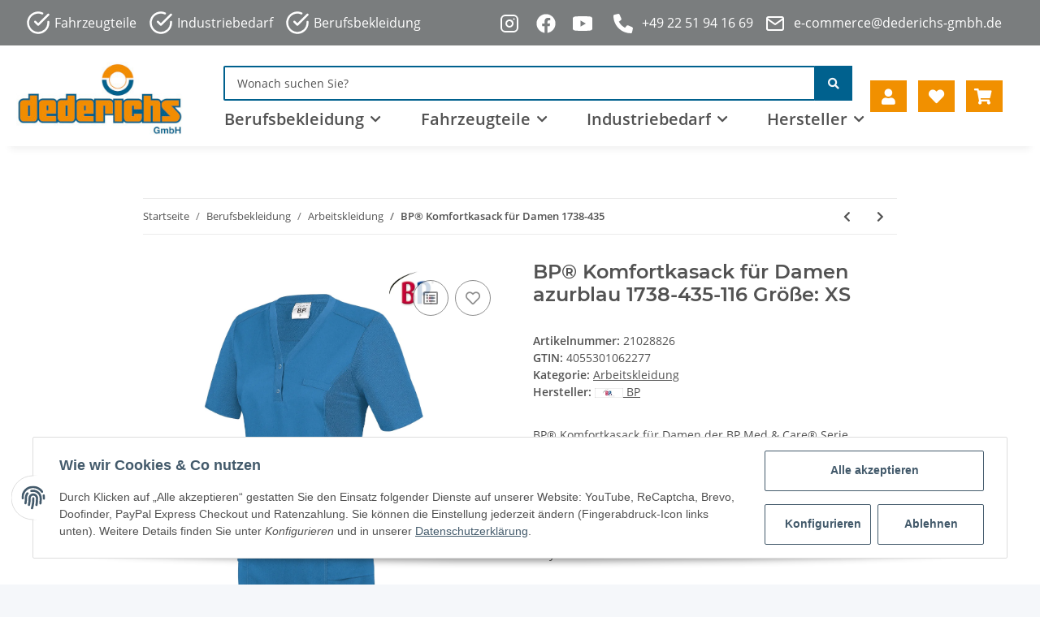

--- FILE ---
content_type: text/html; charset=utf-8
request_url: https://dederichs.shop/BP-Komfortkasack-fuer-Damen-azurblau-1738-435-116-Groesse-XS
body_size: 52448
content:
<!DOCTYPE html>
<html lang="de" itemscope itemtype="https://schema.org/ItemPage">

    <head>
        
            <meta http-equiv="content-type" content="text/html; charset=utf-8">
            <meta name="description" itemprop="description" content="BP® Komfortkasack für Damen der BP Med &amp; Care® Serie Hersteller Art Nr : 1738-435-116 Farbe: azurblau Passform: modern fit BP Produktbereich: BP Med &amp; Care®">
                        <meta name="viewport" content="width=device-width, initial-scale=1.0">
            <meta http-equiv="X-UA-Compatible" content="IE=edge">
                        <meta name="robots" content="index, follow">

            <meta itemprop="url" content="https://dederichs.shop/BP-Komfortkasack-fuer-Damen-1738-435">
            
                <meta name="theme-color" content="#f8bf00">
            
            <meta property="og:type" content="website">
            <meta property="og:site_name" content="BP® Komfortkasack für Damen azurblau 1738-435-116 Größe: XS, 47,64 €">
            <meta property="og:title" content="BP® Komfortkasack für Damen azurblau 1738-435-116 Größe: XS, 47,64 €">
            <meta property="og:description" content="BP® Komfortkasack für Damen der BP Med &amp; Care® Serie Hersteller Art Nr : 1738-435-116 Farbe: azurblau Passform: modern fit BP Produktbereich: BP Med &amp; Care®">
            <meta property="og:url" content="https://dederichs.shop/BP-Komfortkasack-fuer-Damen-1738-435">

                            <meta itemprop="image" content="https://dederichs.shop/media/image/product/114782/lg/bp-komfortkasack-fuer-damen-azurblau-1738-435-116-groesse-xs.jpg">
                <meta property="og:image" content="https://dederichs.shop/media/image/product/114782/lg/bp-komfortkasack-fuer-damen-azurblau-1738-435-116-groesse-xs.jpg">
                    

        <title itemprop="name">BP® Komfortkasack für Damen azurblau 1738-435-116 Größe: XS, 47,64 €</title>

                    <link rel="canonical" href="https://dederichs.shop/BP-Komfortkasack-fuer-Damen-1738-435">
        
        

        
            <link type="image/x-icon" href="https://dederichs.shop/templates/DederichsWebshop2022/themes/base/images/favicon.ico" rel="icon">
        

        
                                                    <style id="criticalCSS">
                
                :root{--blue: #007bff;--indigo: #6610f2;--purple: #6f42c1;--pink: #e83e8c;--red: #dc3545;--orange: #fd7e14;--yellow: #ffc107;--green: #28a745;--teal: #20c997;--cyan: #17a2b8;--white: #ffffff;--gray: #707070;--gray-dark: #343a40;--primary: #F8BF00;--secondary: #525252;--success: #1C871E;--info: #525252;--warning: #f39932;--danger: #b90000;--light: #f5f7fa;--dark: #525252;--gray: #707070;--gray-light: #f5f7fa;--gray-medium: #ebebeb;--gray-dark: #9b9b9b;--gray-darker: #525252;--breakpoint-xs: 0;--breakpoint-sm: 576px;--breakpoint-md: 768px;--breakpoint-lg: 992px;--breakpoint-xl: 1300px;--font-family-sans-serif: "Open Sans", sans-serif;--font-family-monospace: SFMono-Regular, Menlo, Monaco, Consolas, "Liberation Mono", "Courier New", monospace}*,*::before,*::after{box-sizing:border-box}html{font-family:sans-serif;line-height:1.15;-webkit-text-size-adjust:100%;-webkit-tap-highlight-color:rgba(0, 0, 0, 0)}article,aside,figcaption,figure,footer,header,hgroup,main,nav,section{display:block}body{margin:0;font-family:"Open Sans", sans-serif;font-size:0.875rem;font-weight:400;line-height:1.5;color:#525252;text-align:left;background-color:#f5f7fa}[tabindex="-1"]:focus:not(:focus-visible){outline:0 !important}hr{box-sizing:content-box;height:0;overflow:visible}h1,h2,h3,h4,h5,h6{margin-top:0;margin-bottom:1rem}p{margin-top:0;margin-bottom:1rem}abbr[title],abbr[data-original-title]{text-decoration:underline;text-decoration:underline dotted;cursor:help;border-bottom:0;text-decoration-skip-ink:none}address{margin-bottom:1rem;font-style:normal;line-height:inherit}ol,ul,dl{margin-top:0;margin-bottom:1rem}ol ol,ul ul,ol ul,ul ol{margin-bottom:0}dt{font-weight:700}dd{margin-bottom:0.5rem;margin-left:0}blockquote{margin:0 0 1rem}b,strong{font-weight:bolder}small{font-size:80%}sub,sup{position:relative;font-size:75%;line-height:0;vertical-align:baseline}sub{bottom:-0.25em}sup{top:-0.5em}a{color:#525252;text-decoration:underline;background-color:transparent}a:hover{color:#F8BF00;text-decoration:none}a:not([href]):not([class]){color:inherit;text-decoration:none}a:not([href]):not([class]):hover{color:inherit;text-decoration:none}pre,code,kbd,samp{font-family:SFMono-Regular, Menlo, Monaco, Consolas, "Liberation Mono", "Courier New", monospace;font-size:1em}pre{margin-top:0;margin-bottom:1rem;overflow:auto;-ms-overflow-style:scrollbar}figure{margin:0 0 1rem}img{vertical-align:middle;border-style:none}svg{overflow:hidden;vertical-align:middle}table{border-collapse:collapse}caption{padding-top:0.75rem;padding-bottom:0.75rem;color:#707070;text-align:left;caption-side:bottom}th{text-align:inherit;text-align:-webkit-match-parent}label{display:inline-block;margin-bottom:0.5rem}button{border-radius:0}button:focus:not(:focus-visible){outline:0}input,button,select,optgroup,textarea{margin:0;font-family:inherit;font-size:inherit;line-height:inherit}button,input{overflow:visible}button,select{text-transform:none}[role="button"]{cursor:pointer}select{word-wrap:normal}button,[type="button"],[type="reset"],[type="submit"]{-webkit-appearance:button}button:not(:disabled),[type="button"]:not(:disabled),[type="reset"]:not(:disabled),[type="submit"]:not(:disabled){cursor:pointer}button::-moz-focus-inner,[type="button"]::-moz-focus-inner,[type="reset"]::-moz-focus-inner,[type="submit"]::-moz-focus-inner{padding:0;border-style:none}input[type="radio"],input[type="checkbox"]{box-sizing:border-box;padding:0}textarea{overflow:auto;resize:vertical}fieldset{min-width:0;padding:0;margin:0;border:0}legend{display:block;width:100%;max-width:100%;padding:0;margin-bottom:0.5rem;font-size:1.5rem;line-height:inherit;color:inherit;white-space:normal}progress{vertical-align:baseline}[type="number"]::-webkit-inner-spin-button,[type="number"]::-webkit-outer-spin-button{height:auto}[type="search"]{outline-offset:-2px;-webkit-appearance:none}[type="search"]::-webkit-search-decoration{-webkit-appearance:none}::-webkit-file-upload-button{font:inherit;-webkit-appearance:button}output{display:inline-block}summary{display:list-item;cursor:pointer}template{display:none}[hidden]{display:none !important}.img-fluid{max-width:100%;height:auto}.img-thumbnail{padding:0.25rem;background-color:#f5f7fa;border:1px solid #dee2e6;border-radius:0.125rem;box-shadow:0 1px 2px rgba(0, 0, 0, 0.075);max-width:100%;height:auto}.figure{display:inline-block}.figure-img{margin-bottom:0.5rem;line-height:1}.figure-caption{font-size:90%;color:#707070}code{font-size:87.5%;color:#e83e8c;word-wrap:break-word}a>code{color:inherit}kbd{padding:0.2rem 0.4rem;font-size:87.5%;color:#ffffff;background-color:#212529;border-radius:0.125rem;box-shadow:inset 0 -0.1rem 0 rgba(0, 0, 0, 0.25)}kbd kbd{padding:0;font-size:100%;font-weight:700;box-shadow:none}pre{display:block;font-size:87.5%;color:#212529}pre code{font-size:inherit;color:inherit;word-break:normal}.pre-scrollable{max-height:340px;overflow-y:scroll}.container,.container-fluid,.container-sm,.container-md,.container-lg,.container-xl{width:100%;padding-right:1rem;padding-left:1rem;margin-right:auto;margin-left:auto}@media (min-width:576px){.container,.container-sm{max-width:97vw}}@media (min-width:768px){.container,.container-sm,.container-md{max-width:720px}}@media (min-width:992px){.container,.container-sm,.container-md,.container-lg{max-width:960px}}@media (min-width:1300px){.container,.container-sm,.container-md,.container-lg,.container-xl{max-width:1250px}}.row{display:flex;flex-wrap:wrap;margin-right:-1rem;margin-left:-1rem}.no-gutters{margin-right:0;margin-left:0}.no-gutters>.col,.no-gutters>[class*="col-"]{padding-right:0;padding-left:0}.col-1,.col-2,.col-3,.col-4,.col-5,.col-6,.col-7,.col-8,.col-9,.col-10,.col-11,.col-12,.col,.col-auto,.col-sm-1,.col-sm-2,.col-sm-3,.col-sm-4,.col-sm-5,.col-sm-6,.col-sm-7,.col-sm-8,.col-sm-9,.col-sm-10,.col-sm-11,.col-sm-12,.col-sm,.col-sm-auto,.col-md-1,.col-md-2,.col-md-3,.col-md-4,.col-md-5,.col-md-6,.col-md-7,.col-md-8,.col-md-9,.col-md-10,.col-md-11,.col-md-12,.col-md,.col-md-auto,.col-lg-1,.col-lg-2,.col-lg-3,.col-lg-4,.col-lg-5,.col-lg-6,.col-lg-7,.col-lg-8,.col-lg-9,.col-lg-10,.col-lg-11,.col-lg-12,.col-lg,.col-lg-auto,.col-xl-1,.col-xl-2,.col-xl-3,.col-xl-4,.col-xl-5,.col-xl-6,.col-xl-7,.col-xl-8,.col-xl-9,.col-xl-10,.col-xl-11,.col-xl-12,.col-xl,.col-xl-auto{position:relative;width:100%;padding-right:1rem;padding-left:1rem}.col{flex-basis:0;flex-grow:1;max-width:100%}.row-cols-1>*{flex:0 0 100%;max-width:100%}.row-cols-2>*{flex:0 0 50%;max-width:50%}.row-cols-3>*{flex:0 0 33.3333333333%;max-width:33.3333333333%}.row-cols-4>*{flex:0 0 25%;max-width:25%}.row-cols-5>*{flex:0 0 20%;max-width:20%}.row-cols-6>*{flex:0 0 16.6666666667%;max-width:16.6666666667%}.col-auto{flex:0 0 auto;width:auto;max-width:100%}.col-1{flex:0 0 8.33333333%;max-width:8.33333333%}.col-2{flex:0 0 16.66666667%;max-width:16.66666667%}.col-3{flex:0 0 25%;max-width:25%}.col-4{flex:0 0 33.33333333%;max-width:33.33333333%}.col-5{flex:0 0 41.66666667%;max-width:41.66666667%}.col-6{flex:0 0 50%;max-width:50%}.col-7{flex:0 0 58.33333333%;max-width:58.33333333%}.col-8{flex:0 0 66.66666667%;max-width:66.66666667%}.col-9{flex:0 0 75%;max-width:75%}.col-10{flex:0 0 83.33333333%;max-width:83.33333333%}.col-11{flex:0 0 91.66666667%;max-width:91.66666667%}.col-12{flex:0 0 100%;max-width:100%}.order-first{order:-1}.order-last{order:13}.order-0{order:0}.order-1{order:1}.order-2{order:2}.order-3{order:3}.order-4{order:4}.order-5{order:5}.order-6{order:6}.order-7{order:7}.order-8{order:8}.order-9{order:9}.order-10{order:10}.order-11{order:11}.order-12{order:12}.offset-1{margin-left:8.33333333%}.offset-2{margin-left:16.66666667%}.offset-3{margin-left:25%}.offset-4{margin-left:33.33333333%}.offset-5{margin-left:41.66666667%}.offset-6{margin-left:50%}.offset-7{margin-left:58.33333333%}.offset-8{margin-left:66.66666667%}.offset-9{margin-left:75%}.offset-10{margin-left:83.33333333%}.offset-11{margin-left:91.66666667%}@media (min-width:576px){.col-sm{flex-basis:0;flex-grow:1;max-width:100%}.row-cols-sm-1>*{flex:0 0 100%;max-width:100%}.row-cols-sm-2>*{flex:0 0 50%;max-width:50%}.row-cols-sm-3>*{flex:0 0 33.3333333333%;max-width:33.3333333333%}.row-cols-sm-4>*{flex:0 0 25%;max-width:25%}.row-cols-sm-5>*{flex:0 0 20%;max-width:20%}.row-cols-sm-6>*{flex:0 0 16.6666666667%;max-width:16.6666666667%}.col-sm-auto{flex:0 0 auto;width:auto;max-width:100%}.col-sm-1{flex:0 0 8.33333333%;max-width:8.33333333%}.col-sm-2{flex:0 0 16.66666667%;max-width:16.66666667%}.col-sm-3{flex:0 0 25%;max-width:25%}.col-sm-4{flex:0 0 33.33333333%;max-width:33.33333333%}.col-sm-5{flex:0 0 41.66666667%;max-width:41.66666667%}.col-sm-6{flex:0 0 50%;max-width:50%}.col-sm-7{flex:0 0 58.33333333%;max-width:58.33333333%}.col-sm-8{flex:0 0 66.66666667%;max-width:66.66666667%}.col-sm-9{flex:0 0 75%;max-width:75%}.col-sm-10{flex:0 0 83.33333333%;max-width:83.33333333%}.col-sm-11{flex:0 0 91.66666667%;max-width:91.66666667%}.col-sm-12{flex:0 0 100%;max-width:100%}.order-sm-first{order:-1}.order-sm-last{order:13}.order-sm-0{order:0}.order-sm-1{order:1}.order-sm-2{order:2}.order-sm-3{order:3}.order-sm-4{order:4}.order-sm-5{order:5}.order-sm-6{order:6}.order-sm-7{order:7}.order-sm-8{order:8}.order-sm-9{order:9}.order-sm-10{order:10}.order-sm-11{order:11}.order-sm-12{order:12}.offset-sm-0{margin-left:0}.offset-sm-1{margin-left:8.33333333%}.offset-sm-2{margin-left:16.66666667%}.offset-sm-3{margin-left:25%}.offset-sm-4{margin-left:33.33333333%}.offset-sm-5{margin-left:41.66666667%}.offset-sm-6{margin-left:50%}.offset-sm-7{margin-left:58.33333333%}.offset-sm-8{margin-left:66.66666667%}.offset-sm-9{margin-left:75%}.offset-sm-10{margin-left:83.33333333%}.offset-sm-11{margin-left:91.66666667%}}@media (min-width:768px){.col-md{flex-basis:0;flex-grow:1;max-width:100%}.row-cols-md-1>*{flex:0 0 100%;max-width:100%}.row-cols-md-2>*{flex:0 0 50%;max-width:50%}.row-cols-md-3>*{flex:0 0 33.3333333333%;max-width:33.3333333333%}.row-cols-md-4>*{flex:0 0 25%;max-width:25%}.row-cols-md-5>*{flex:0 0 20%;max-width:20%}.row-cols-md-6>*{flex:0 0 16.6666666667%;max-width:16.6666666667%}.col-md-auto{flex:0 0 auto;width:auto;max-width:100%}.col-md-1{flex:0 0 8.33333333%;max-width:8.33333333%}.col-md-2{flex:0 0 16.66666667%;max-width:16.66666667%}.col-md-3{flex:0 0 25%;max-width:25%}.col-md-4{flex:0 0 33.33333333%;max-width:33.33333333%}.col-md-5{flex:0 0 41.66666667%;max-width:41.66666667%}.col-md-6{flex:0 0 50%;max-width:50%}.col-md-7{flex:0 0 58.33333333%;max-width:58.33333333%}.col-md-8{flex:0 0 66.66666667%;max-width:66.66666667%}.col-md-9{flex:0 0 75%;max-width:75%}.col-md-10{flex:0 0 83.33333333%;max-width:83.33333333%}.col-md-11{flex:0 0 91.66666667%;max-width:91.66666667%}.col-md-12{flex:0 0 100%;max-width:100%}.order-md-first{order:-1}.order-md-last{order:13}.order-md-0{order:0}.order-md-1{order:1}.order-md-2{order:2}.order-md-3{order:3}.order-md-4{order:4}.order-md-5{order:5}.order-md-6{order:6}.order-md-7{order:7}.order-md-8{order:8}.order-md-9{order:9}.order-md-10{order:10}.order-md-11{order:11}.order-md-12{order:12}.offset-md-0{margin-left:0}.offset-md-1{margin-left:8.33333333%}.offset-md-2{margin-left:16.66666667%}.offset-md-3{margin-left:25%}.offset-md-4{margin-left:33.33333333%}.offset-md-5{margin-left:41.66666667%}.offset-md-6{margin-left:50%}.offset-md-7{margin-left:58.33333333%}.offset-md-8{margin-left:66.66666667%}.offset-md-9{margin-left:75%}.offset-md-10{margin-left:83.33333333%}.offset-md-11{margin-left:91.66666667%}}@media (min-width:992px){.col-lg{flex-basis:0;flex-grow:1;max-width:100%}.row-cols-lg-1>*{flex:0 0 100%;max-width:100%}.row-cols-lg-2>*{flex:0 0 50%;max-width:50%}.row-cols-lg-3>*{flex:0 0 33.3333333333%;max-width:33.3333333333%}.row-cols-lg-4>*{flex:0 0 25%;max-width:25%}.row-cols-lg-5>*{flex:0 0 20%;max-width:20%}.row-cols-lg-6>*{flex:0 0 16.6666666667%;max-width:16.6666666667%}.col-lg-auto{flex:0 0 auto;width:auto;max-width:100%}.col-lg-1{flex:0 0 8.33333333%;max-width:8.33333333%}.col-lg-2{flex:0 0 16.66666667%;max-width:16.66666667%}.col-lg-3{flex:0 0 25%;max-width:25%}.col-lg-4{flex:0 0 33.33333333%;max-width:33.33333333%}.col-lg-5{flex:0 0 41.66666667%;max-width:41.66666667%}.col-lg-6{flex:0 0 50%;max-width:50%}.col-lg-7{flex:0 0 58.33333333%;max-width:58.33333333%}.col-lg-8{flex:0 0 66.66666667%;max-width:66.66666667%}.col-lg-9{flex:0 0 75%;max-width:75%}.col-lg-10{flex:0 0 83.33333333%;max-width:83.33333333%}.col-lg-11{flex:0 0 91.66666667%;max-width:91.66666667%}.col-lg-12{flex:0 0 100%;max-width:100%}.order-lg-first{order:-1}.order-lg-last{order:13}.order-lg-0{order:0}.order-lg-1{order:1}.order-lg-2{order:2}.order-lg-3{order:3}.order-lg-4{order:4}.order-lg-5{order:5}.order-lg-6{order:6}.order-lg-7{order:7}.order-lg-8{order:8}.order-lg-9{order:9}.order-lg-10{order:10}.order-lg-11{order:11}.order-lg-12{order:12}.offset-lg-0{margin-left:0}.offset-lg-1{margin-left:8.33333333%}.offset-lg-2{margin-left:16.66666667%}.offset-lg-3{margin-left:25%}.offset-lg-4{margin-left:33.33333333%}.offset-lg-5{margin-left:41.66666667%}.offset-lg-6{margin-left:50%}.offset-lg-7{margin-left:58.33333333%}.offset-lg-8{margin-left:66.66666667%}.offset-lg-9{margin-left:75%}.offset-lg-10{margin-left:83.33333333%}.offset-lg-11{margin-left:91.66666667%}}@media (min-width:1300px){.col-xl{flex-basis:0;flex-grow:1;max-width:100%}.row-cols-xl-1>*{flex:0 0 100%;max-width:100%}.row-cols-xl-2>*{flex:0 0 50%;max-width:50%}.row-cols-xl-3>*{flex:0 0 33.3333333333%;max-width:33.3333333333%}.row-cols-xl-4>*{flex:0 0 25%;max-width:25%}.row-cols-xl-5>*{flex:0 0 20%;max-width:20%}.row-cols-xl-6>*{flex:0 0 16.6666666667%;max-width:16.6666666667%}.col-xl-auto{flex:0 0 auto;width:auto;max-width:100%}.col-xl-1{flex:0 0 8.33333333%;max-width:8.33333333%}.col-xl-2{flex:0 0 16.66666667%;max-width:16.66666667%}.col-xl-3{flex:0 0 25%;max-width:25%}.col-xl-4{flex:0 0 33.33333333%;max-width:33.33333333%}.col-xl-5{flex:0 0 41.66666667%;max-width:41.66666667%}.col-xl-6{flex:0 0 50%;max-width:50%}.col-xl-7{flex:0 0 58.33333333%;max-width:58.33333333%}.col-xl-8{flex:0 0 66.66666667%;max-width:66.66666667%}.col-xl-9{flex:0 0 75%;max-width:75%}.col-xl-10{flex:0 0 83.33333333%;max-width:83.33333333%}.col-xl-11{flex:0 0 91.66666667%;max-width:91.66666667%}.col-xl-12{flex:0 0 100%;max-width:100%}.order-xl-first{order:-1}.order-xl-last{order:13}.order-xl-0{order:0}.order-xl-1{order:1}.order-xl-2{order:2}.order-xl-3{order:3}.order-xl-4{order:4}.order-xl-5{order:5}.order-xl-6{order:6}.order-xl-7{order:7}.order-xl-8{order:8}.order-xl-9{order:9}.order-xl-10{order:10}.order-xl-11{order:11}.order-xl-12{order:12}.offset-xl-0{margin-left:0}.offset-xl-1{margin-left:8.33333333%}.offset-xl-2{margin-left:16.66666667%}.offset-xl-3{margin-left:25%}.offset-xl-4{margin-left:33.33333333%}.offset-xl-5{margin-left:41.66666667%}.offset-xl-6{margin-left:50%}.offset-xl-7{margin-left:58.33333333%}.offset-xl-8{margin-left:66.66666667%}.offset-xl-9{margin-left:75%}.offset-xl-10{margin-left:83.33333333%}.offset-xl-11{margin-left:91.66666667%}}.nav{display:flex;flex-wrap:wrap;padding-left:0;margin-bottom:0;list-style:none}.nav-link{display:block;padding:0.5rem 1rem;text-decoration:none}.nav-link:hover,.nav-link:focus{text-decoration:none}.nav-link.disabled{color:#707070;pointer-events:none;cursor:default}.nav-tabs{border-bottom:1px solid #dee2e6}.nav-tabs .nav-link{margin-bottom:-1px;border:1px solid transparent;border-top-left-radius:0;border-top-right-radius:0}.nav-tabs .nav-link:hover,.nav-tabs .nav-link:focus{border-color:transparent}.nav-tabs .nav-link.disabled{color:#707070;background-color:transparent;border-color:transparent}.nav-tabs .nav-link.active,.nav-tabs .nav-item.show .nav-link{color:#525252;background-color:transparent;border-color:#F8BF00}.nav-tabs .dropdown-menu{margin-top:-1px;border-top-left-radius:0;border-top-right-radius:0}.nav-pills .nav-link{border-radius:0.125rem}.nav-pills .nav-link.active,.nav-pills .show>.nav-link{color:#ffffff;background-color:#F8BF00}.nav-fill>.nav-link,.nav-fill .nav-item{flex:1 1 auto;text-align:center}.nav-justified>.nav-link,.nav-justified .nav-item{flex-basis:0;flex-grow:1;text-align:center}.tab-content>.tab-pane{display:none}.tab-content>.active{display:block}.navbar{position:relative;display:flex;flex-wrap:wrap;align-items:center;justify-content:space-between;padding:0.4rem 1rem}.navbar .container,.navbar .container-fluid,.navbar .container-sm,.navbar .container-md,.navbar .container-lg,.navbar .container-xl,.navbar>.container-sm,.navbar>.container-md,.navbar>.container-lg,.navbar>.container-xl{display:flex;flex-wrap:wrap;align-items:center;justify-content:space-between}.navbar-brand{display:inline-block;padding-top:0.40625rem;padding-bottom:0.40625rem;margin-right:1rem;font-size:1rem;line-height:inherit;white-space:nowrap}.navbar-brand:hover,.navbar-brand:focus{text-decoration:none}.navbar-nav{display:flex;flex-direction:column;padding-left:0;margin-bottom:0;list-style:none}.navbar-nav .nav-link{padding-right:0;padding-left:0}.navbar-nav .dropdown-menu{position:static;float:none}.navbar-text{display:inline-block;padding-top:0.5rem;padding-bottom:0.5rem}.navbar-collapse{flex-basis:100%;flex-grow:1;align-items:center}.navbar-toggler{padding:0.25rem 0.75rem;font-size:1rem;line-height:1;background-color:transparent;border:1px solid transparent;border-radius:0.125rem}.navbar-toggler:hover,.navbar-toggler:focus{text-decoration:none}.navbar-toggler-icon{display:inline-block;width:1.5em;height:1.5em;vertical-align:middle;content:"";background:50% / 100% 100% no-repeat}.navbar-nav-scroll{max-height:75vh;overflow-y:auto}@media (max-width:575.98px){.navbar-expand-sm>.container,.navbar-expand-sm>.container-fluid,.navbar-expand-sm>.container-sm,.navbar-expand-sm>.container-md,.navbar-expand-sm>.container-lg,.navbar-expand-sm>.container-xl{padding-right:0;padding-left:0}}@media (min-width:576px){.navbar-expand-sm{flex-flow:row nowrap;justify-content:flex-start}.navbar-expand-sm .navbar-nav{flex-direction:row}.navbar-expand-sm .navbar-nav .dropdown-menu{position:absolute}.navbar-expand-sm .navbar-nav .nav-link{padding-right:1.5rem;padding-left:1.5rem}.navbar-expand-sm>.container,.navbar-expand-sm>.container-fluid,.navbar-expand-sm>.container-sm,.navbar-expand-sm>.container-md,.navbar-expand-sm>.container-lg,.navbar-expand-sm>.container-xl{flex-wrap:nowrap}.navbar-expand-sm .navbar-nav-scroll{overflow:visible}.navbar-expand-sm .navbar-collapse{display:flex !important;flex-basis:auto}.navbar-expand-sm .navbar-toggler{display:none}}@media (max-width:767.98px){.navbar-expand-md>.container,.navbar-expand-md>.container-fluid,.navbar-expand-md>.container-sm,.navbar-expand-md>.container-md,.navbar-expand-md>.container-lg,.navbar-expand-md>.container-xl{padding-right:0;padding-left:0}}@media (min-width:768px){.navbar-expand-md{flex-flow:row nowrap;justify-content:flex-start}.navbar-expand-md .navbar-nav{flex-direction:row}.navbar-expand-md .navbar-nav .dropdown-menu{position:absolute}.navbar-expand-md .navbar-nav .nav-link{padding-right:1.5rem;padding-left:1.5rem}.navbar-expand-md>.container,.navbar-expand-md>.container-fluid,.navbar-expand-md>.container-sm,.navbar-expand-md>.container-md,.navbar-expand-md>.container-lg,.navbar-expand-md>.container-xl{flex-wrap:nowrap}.navbar-expand-md .navbar-nav-scroll{overflow:visible}.navbar-expand-md .navbar-collapse{display:flex !important;flex-basis:auto}.navbar-expand-md .navbar-toggler{display:none}}@media (max-width:991.98px){.navbar-expand-lg>.container,.navbar-expand-lg>.container-fluid,.navbar-expand-lg>.container-sm,.navbar-expand-lg>.container-md,.navbar-expand-lg>.container-lg,.navbar-expand-lg>.container-xl{padding-right:0;padding-left:0}}@media (min-width:992px){.navbar-expand-lg{flex-flow:row nowrap;justify-content:flex-start}.navbar-expand-lg .navbar-nav{flex-direction:row}.navbar-expand-lg .navbar-nav .dropdown-menu{position:absolute}.navbar-expand-lg .navbar-nav .nav-link{padding-right:1.5rem;padding-left:1.5rem}.navbar-expand-lg>.container,.navbar-expand-lg>.container-fluid,.navbar-expand-lg>.container-sm,.navbar-expand-lg>.container-md,.navbar-expand-lg>.container-lg,.navbar-expand-lg>.container-xl{flex-wrap:nowrap}.navbar-expand-lg .navbar-nav-scroll{overflow:visible}.navbar-expand-lg .navbar-collapse{display:flex !important;flex-basis:auto}.navbar-expand-lg .navbar-toggler{display:none}}@media (max-width:1299.98px){.navbar-expand-xl>.container,.navbar-expand-xl>.container-fluid,.navbar-expand-xl>.container-sm,.navbar-expand-xl>.container-md,.navbar-expand-xl>.container-lg,.navbar-expand-xl>.container-xl{padding-right:0;padding-left:0}}@media (min-width:1300px){.navbar-expand-xl{flex-flow:row nowrap;justify-content:flex-start}.navbar-expand-xl .navbar-nav{flex-direction:row}.navbar-expand-xl .navbar-nav .dropdown-menu{position:absolute}.navbar-expand-xl .navbar-nav .nav-link{padding-right:1.5rem;padding-left:1.5rem}.navbar-expand-xl>.container,.navbar-expand-xl>.container-fluid,.navbar-expand-xl>.container-sm,.navbar-expand-xl>.container-md,.navbar-expand-xl>.container-lg,.navbar-expand-xl>.container-xl{flex-wrap:nowrap}.navbar-expand-xl .navbar-nav-scroll{overflow:visible}.navbar-expand-xl .navbar-collapse{display:flex !important;flex-basis:auto}.navbar-expand-xl .navbar-toggler{display:none}}.navbar-expand{flex-flow:row nowrap;justify-content:flex-start}.navbar-expand>.container,.navbar-expand>.container-fluid,.navbar-expand>.container-sm,.navbar-expand>.container-md,.navbar-expand>.container-lg,.navbar-expand>.container-xl{padding-right:0;padding-left:0}.navbar-expand .navbar-nav{flex-direction:row}.navbar-expand .navbar-nav .dropdown-menu{position:absolute}.navbar-expand .navbar-nav .nav-link{padding-right:1.5rem;padding-left:1.5rem}.navbar-expand>.container,.navbar-expand>.container-fluid,.navbar-expand>.container-sm,.navbar-expand>.container-md,.navbar-expand>.container-lg,.navbar-expand>.container-xl{flex-wrap:nowrap}.navbar-expand .navbar-nav-scroll{overflow:visible}.navbar-expand .navbar-collapse{display:flex !important;flex-basis:auto}.navbar-expand .navbar-toggler{display:none}.navbar-light .navbar-brand{color:rgba(0, 0, 0, 0.9)}.navbar-light .navbar-brand:hover,.navbar-light .navbar-brand:focus{color:rgba(0, 0, 0, 0.9)}.navbar-light .navbar-nav .nav-link{color:#525252}.navbar-light .navbar-nav .nav-link:hover,.navbar-light .navbar-nav .nav-link:focus{color:#F8BF00}.navbar-light .navbar-nav .nav-link.disabled{color:rgba(0, 0, 0, 0.3)}.navbar-light .navbar-nav .show>.nav-link,.navbar-light .navbar-nav .active>.nav-link,.navbar-light .navbar-nav .nav-link.show,.navbar-light .navbar-nav .nav-link.active{color:rgba(0, 0, 0, 0.9)}.navbar-light .navbar-toggler{color:#525252;border-color:rgba(0, 0, 0, 0.1)}.navbar-light .navbar-toggler-icon{background-image:url("data:image/svg+xml,%3csvg xmlns='http://www.w3.org/2000/svg' width='30' height='30' viewBox='0 0 30 30'%3e%3cpath stroke='%23525252' stroke-linecap='round' stroke-miterlimit='10' stroke-width='2' d='M4 7h22M4 15h22M4 23h22'/%3e%3c/svg%3e")}.navbar-light .navbar-text{color:#525252}.navbar-light .navbar-text a{color:rgba(0, 0, 0, 0.9)}.navbar-light .navbar-text a:hover,.navbar-light .navbar-text a:focus{color:rgba(0, 0, 0, 0.9)}.navbar-dark .navbar-brand{color:#ffffff}.navbar-dark .navbar-brand:hover,.navbar-dark .navbar-brand:focus{color:#ffffff}.navbar-dark .navbar-nav .nav-link{color:rgba(255, 255, 255, 0.5)}.navbar-dark .navbar-nav .nav-link:hover,.navbar-dark .navbar-nav .nav-link:focus{color:rgba(255, 255, 255, 0.75)}.navbar-dark .navbar-nav .nav-link.disabled{color:rgba(255, 255, 255, 0.25)}.navbar-dark .navbar-nav .show>.nav-link,.navbar-dark .navbar-nav .active>.nav-link,.navbar-dark .navbar-nav .nav-link.show,.navbar-dark .navbar-nav .nav-link.active{color:#ffffff}.navbar-dark .navbar-toggler{color:rgba(255, 255, 255, 0.5);border-color:rgba(255, 255, 255, 0.1)}.navbar-dark .navbar-toggler-icon{background-image:url("data:image/svg+xml,%3csvg xmlns='http://www.w3.org/2000/svg' width='30' height='30' viewBox='0 0 30 30'%3e%3cpath stroke='rgba%28255, 255, 255, 0.5%29' stroke-linecap='round' stroke-miterlimit='10' stroke-width='2' d='M4 7h22M4 15h22M4 23h22'/%3e%3c/svg%3e")}.navbar-dark .navbar-text{color:rgba(255, 255, 255, 0.5)}.navbar-dark .navbar-text a{color:#ffffff}.navbar-dark .navbar-text a:hover,.navbar-dark .navbar-text a:focus{color:#ffffff}.fa,.fas,.far,.fal{display:inline-block}h1,h2,h3,h4,h5,h6,.h1,.h2,.h3,.productlist-filter-headline,.h4,.h5,.h6{margin-bottom:1rem;font-family:Montserrat, sans-serif;font-weight:400;line-height:1.2;color:#525252}h1,.h1{font-size:1.875rem}h2,.h2{font-size:1.5rem}h3,.h3,.productlist-filter-headline{font-size:1rem}h4,.h4{font-size:0.875rem}h5,.h5{font-size:0.875rem}h6,.h6{font-size:0.875rem}.label-slide .form-group:not(.exclude-from-label-slide):not(.checkbox) label{display:none}.modal{display:none}.carousel-thumbnails .slick-arrow{opacity:0}.consent-modal:not(.active){display:none}.consent-banner-icon{width:1em;height:1em}.mini>#consent-banner{display:none}html{overflow-y:scroll}.dropdown-menu{display:none}.dropdown-toggle::after{content:"";margin-left:0.5rem;display:inline-block}.input-group{position:relative;display:flex;flex-wrap:wrap;align-items:stretch;width:100%}.input-group>.form-control{flex:1 1 auto;width:1%}#main-wrapper,#header-top-bar,header{background:#ffffff}.container-fluid-xl{max-width:103.125rem}.nav-dividers .nav-item{position:relative}.nav-dividers .nav-item:not(:last-child)::after{content:"";position:absolute;right:0;top:0.5rem;height:calc(100% - 1rem);border-right:0.0625rem solid currentColor}.nav-link{text-decoration:none}.nav-scrollbar{overflow:hidden;display:flex;align-items:center}.nav-scrollbar .nav,.nav-scrollbar .navbar-nav{flex-wrap:nowrap}.nav-scrollbar .nav-item{white-space:nowrap}.nav-scrollbar-inner{overflow-x:auto;padding-bottom:1.5rem;align-self:flex-start}#shop-nav{align-items:center;flex-shrink:0;margin-left:auto}@media (max-width:767.98px){#shop-nav .nav-link{padding-left:0.75rem;padding-right:0.75rem}}.breadcrumb{display:flex;flex-wrap:wrap;padding:0.5rem 0;margin-bottom:0;list-style:none;background-color:transparent;border-radius:0}.breadcrumb-item+.breadcrumb-item{padding-left:0.5rem}.breadcrumb-item+.breadcrumb-item::before{display:inline-block;padding-right:0.5rem;color:#707070;content:"/"}.breadcrumb-item.active{color:#525252;font-weight:700}.breadcrumb-item.first::before{display:none}.breadcrumb-wrapper{margin-bottom:2rem}@media (min-width:992px){.breadcrumb-wrapper{border-style:solid;border-color:#ebebeb;border-width:1px 0}}.breadcrumb{font-size:0.8125rem}.breadcrumb a{text-decoration:none}.breadcrumb-back{padding-right:1rem;margin-right:1rem;border-right:1px solid #ebebeb}#header-top-bar{position:relative;background-color:#ffffff;z-index:1021;flex-direction:row-reverse}#header-top-bar,header{background-color:#ffffff;color:#525252}#header-top-bar a,header a{text-decoration:none;color:#525252}#header-top-bar a:hover:not(.dropdown-item):not(.btn),header a:hover:not(.dropdown-item):not(.btn){color:#F8BF00}header{box-shadow:0 1rem 0.5625rem -0.75rem rgba(0, 0, 0, 0.06);position:relative;z-index:1020}header .form-control,header .form-control:focus{background-color:#ffffff;color:#525252}header .navbar{padding:0;position:static}@media (min-width:992px){header{padding-bottom:0}header .navbar-brand{margin-right:3rem}}header .navbar-brand{padding-top:0.4rem;padding-bottom:0.4rem}header .navbar-brand img{height:2rem;width:auto}header .navbar-toggler{color:#525252}header .nav-right .dropdown-menu{margin-top:-0.03125rem;box-shadow:inset 0 1rem 0.5625rem -0.75rem rgba(0, 0, 0, 0.06)}@media (min-width:992px){header .navbar-brand{padding-top:0.6rem;padding-bottom:0.6rem}header .navbar-brand img{height:3.0625rem}header .navbar-collapse{height:4.3125rem}header .navbar-nav>.nav-item>.nav-link{position:relative;padding:1.5rem}header .navbar-nav>.nav-item>.nav-link::before{content:"";position:absolute;bottom:0;left:50%;transform:translateX(-50%);border-width:0 0 6px;border-color:#F8BF00;border-style:solid;transition:width 0.4s;width:0}header .navbar-nav>.nav-item.active>.nav-link::before,header .navbar-nav>.nav-item:hover>.nav-link::before,header .navbar-nav>.nav-item.hover>.nav-link::before{width:100%}header .navbar-nav>.nav-item .nav{flex-wrap:wrap}header .navbar-nav .nav .nav-link{padding:0}header .navbar-nav .nav .nav-link::after{display:none}header .navbar-nav .dropdown .nav-item{width:100%}header .nav-mobile-body{align-self:flex-start;width:100%}header .nav-scrollbar-inner{width:100%}header .nav-right .nav-link{padding-top:1.5rem;padding-bottom:1.5rem}}.btn{display:inline-block;font-weight:600;color:#525252;text-align:center;vertical-align:middle;user-select:none;background-color:transparent;border:1px solid transparent;padding:0.625rem 0.9375rem;font-size:0.875rem;line-height:1.5;border-radius:0.125rem}.btn.disabled,.btn:disabled{opacity:0.65;box-shadow:none}.btn:not(:disabled):not(.disabled):active,.btn:not(:disabled):not(.disabled).active{box-shadow:none}.form-control{display:block;width:100%;height:calc(1.5em + 1.25rem + 2px);padding:0.625rem 0.9375rem;font-size:0.875rem;font-weight:400;line-height:1.5;color:#525252;background-color:#ffffff;background-clip:padding-box;border:1px solid #707070;border-radius:0.125rem;box-shadow:inset 0 1px 1px rgba(0, 0, 0, 0.075);transition:border-color 0.15s ease-in-out, box-shadow 0.15s ease-in-out}@media (prefers-reduced-motion:reduce){.form-control{transition:none}}.square{display:flex;position:relative}.square::before{content:"";display:inline-block;padding-bottom:100%}.flex-row-reverse{flex-direction:row-reverse !important}.flex-column{flex-direction:column !important}.justify-content-start{justify-content:flex-start !important}.collapse:not(.show){display:none}.d-none{display:none !important}.d-block{display:block !important}.d-flex{display:flex !important}.d-inline-block{display:inline-block !important}@media (min-width:992px){.d-lg-none{display:none !important}.d-lg-block{display:block !important}.d-lg-flex{display:flex !important}}@media (min-width:768px){.d-md-none{display:none !important}.d-md-block{display:block !important}.d-md-flex{display:flex !important}.d-md-inline-block{display:inline-block !important}}.form-group{margin-bottom:1rem}.btn-secondary{background-color:#525252;color:#f5f7fa}.btn-outline-secondary{color:#525252;border-color:#525252}.btn-group{display:inline-flex}.productlist-filter-headline{border-bottom:1px solid #ebebeb;padding-bottom:0.5rem;margin-bottom:1rem}hr{margin-top:1rem;margin-bottom:1rem;border:0;border-top:1px solid rgba(0, 0, 0, 0.1)}.badge-circle-1{background-color:#ffffff}#content{padding-bottom:3rem}#content-wrapper{margin-top:0}#content-wrapper.has-fluid{padding-top:1rem}#content-wrapper:not(.has-fluid){padding-top:2rem}@media (min-width:992px){#content-wrapper:not(.has-fluid){padding-top:4rem}}#search{margin-right:1rem;display:none}@media (min-width:992px){#search{display:block}}#footer{background-color:#f5f7fa;color:#525252}.toggler-logo-wrapper{float:left}@media (max-width:991.98px){.toggler-logo-wrapper{position:absolute}.toggler-logo-wrapper .logo-wrapper{float:left}.toggler-logo-wrapper .burger-menu-wrapper{float:left;padding-top:1rem}}.navbar .container{display:block}.lazyloading{color:transparent;width:auto;height:auto;max-width:40px;max-height:40px}.lazyload{opacity:0 !important}
                
            </style>
                            <link rel="preload" href="https://dederichs.shop/static/1768229307/g=clear.css,plugin_css&amp;z=.css" as="style" onload="this.onload=null;this.rel='stylesheet'">
            <noscript>
                <link href="https://dederichs.shop/static/1768229307/g=clear.css,plugin_css&amp;z=.css" rel="stylesheet">
            </noscript>
        
                            <script>
                /*! loadCSS rel=preload polyfill. [c]2017 Filament Group, Inc. MIT License */
                (function (w) {
                    "use strict";
                    if (!w.loadCSS) {
                        w.loadCSS = function (){};
                    }
                    var rp = loadCSS.relpreload = {};
                    rp.support                  = (function () {
                        var ret;
                        try {
                            ret = w.document.createElement("link").relList.supports("preload");
                        } catch (e) {
                            ret = false;
                        }
                        return function () {
                            return ret;
                        };
                    })();
                    rp.bindMediaToggle          = function (link) {
                        var finalMedia = link.media || "all";

                        function enableStylesheet() {
                            if (link.addEventListener) {
                                link.removeEventListener("load", enableStylesheet);
                            } else if (link.attachEvent) {
                                link.detachEvent("onload", enableStylesheet);
                            }
                            link.setAttribute("onload", null);
                            link.media = finalMedia;
                        }

                        if (link.addEventListener) {
                            link.addEventListener("load", enableStylesheet);
                        } else if (link.attachEvent) {
                            link.attachEvent("onload", enableStylesheet);
                        }
                        setTimeout(function () {
                            link.rel   = "stylesheet";
                            link.media = "only x";
                        });
                        setTimeout(enableStylesheet, 3000);
                    };

                    rp.poly = function () {
                        if (rp.support()) {
                            return;
                        }
                        var links = w.document.getElementsByTagName("link");
                        for (var i = 0; i < links.length; i++) {
                            var link = links[i];
                            if (link.rel === "preload" && link.getAttribute("as") === "style" && !link.getAttribute("data-loadcss")) {
                                link.setAttribute("data-loadcss", true);
                                rp.bindMediaToggle(link);
                            }
                        }
                    };

                    if (!rp.support()) {
                        rp.poly();

                        var run = w.setInterval(rp.poly, 500);
                        if (w.addEventListener) {
                            w.addEventListener("load", function () {
                                rp.poly();
                                w.clearInterval(run);
                            });
                        } else if (w.attachEvent) {
                            w.attachEvent("onload", function () {
                                rp.poly();
                                w.clearInterval(run);
                            });
                        }
                    }

                    if (typeof exports !== "undefined") {
                        exports.loadCSS = loadCSS;
                    }
                    else {
                        w.loadCSS = loadCSS;
                    }
                }(typeof global !== "undefined" ? global : this));
            </script>
                                                

                

        <script>
            window.lazySizesConfig = window.lazySizesConfig || {};
            window.lazySizesConfig.expand  = 50;
        </script>
        <script src="https://dederichs.shop/templates/NOVA/js/jquery-3.5.1.min.js"></script>
        <script src="https://dederichs.shop/templates/NOVA/js/lazysizes.min.js"></script>

                            <script defer src="https://dederichs.shop/static/1768229307/g=jtl3.js"></script>
                
                    <script defer src="https://dederichs.shop/templates/DederichsWebshop2022/js/custom.js?v=1.0.1"></script>
        
        

        
                            <link rel="preload" href="https://dederichs.shop/templates/NOVA/themes/base/fonts/opensans/open-sans-600.woff2" as="font" crossorigin>
                <link rel="preload" href="https://dederichs.shop/templates/NOVA/themes/base/fonts/opensans/open-sans-regular.woff2" as="font" crossorigin>
                <link rel="preload" href="https://dederichs.shop/templates/NOVA/themes/base/fonts/montserrat/Montserrat-SemiBold.woff2" as="font" crossorigin>
                        <link rel="preload" href="https://dederichs.shop/templates/NOVA/themes/base/fontawesome/webfonts/fa-solid-900.woff2" as="font" crossorigin>
            <link rel="preload" href="https://dederichs.shop/templates/NOVA/themes/base/fontawesome/webfonts/fa-regular-400.woff2" as="font" crossorigin>
        
        
            <link rel="modulepreload" href="https://dederichs.shop/templates/NOVA/js/app/globals.js" as="script" crossorigin>
            <link rel="modulepreload" href="https://dederichs.shop/templates/NOVA/js/app/snippets/form-counter.js" as="script" crossorigin>
            <link rel="modulepreload" href="https://dederichs.shop/templates/NOVA/js/app/plugins/navscrollbar.js" as="script" crossorigin>
            <link rel="modulepreload" href="https://dederichs.shop/templates/NOVA/js/app/plugins/tabdrop.js" as="script" crossorigin>
            <link rel="modulepreload" href="https://dederichs.shop/templates/NOVA/js/app/views/header.js" as="script" crossorigin>
            <link rel="modulepreload" href="https://dederichs.shop/templates/NOVA/js/app/views/productdetails.js" as="script" crossorigin>
        
                        <script type="module" src="https://dederichs.shop/templates/NOVA/js/app/app.js"></script>
    <!-- doofinder add to cart script -->
<script> 
    class DoofinderAddToCartError extends Error {
        constructor(reason, status = "") {
            const message = "Error adding an item to the cart. Reason: " + reason + ". Status code: " + status;
            super(message);
            this.name = "DoofinderAddToCartError";
        }
    } 
    
    function addToCart(product_id, amount, statusPromise){
        product_id = parseInt(product_id);
        let properties = {
            jtl_token : "8cc3ef7b050186547942e97803485682a8c3372fad5606e5265a9d2ae19e64f3"
        };
        $.evo.io().call('pushToBasket', [product_id, amount, properties], this, function(error, data) {

            if(error) {
                statusPromise.reject(new DoofinderAddToCartError(error));
            }

            let response = data.response;

            if(response){
                switch (response.nType) {
                    case 0:
                        statusPromise.reject(new DoofinderAddToCartError(response.cHints.join(' , ')));
                        break;
                    case 1:
                        statusPromise.resolve("forwarding..");
                        window.location.href = response.cLocation;
                        break;
                    case 2:
                        statusPromise.resolve("The item has been successfully added to the cart.");
                        $.evo.basket().updateCart();
                        $.evo.basket().pushedToBasket(response);
                        break;
                }
            }
        })
    }
     
    document.addEventListener("doofinder.cart.add", function(event) {
        const { item_id, amount, grouping_id, link, statusPromise } = event.detail;

        $.ajax({
            url: "https://dederichs.shop/plugins/ws5_doofinder/addToCart.php",
            type: "POST",
            data: {
                action: 'checkForVariations',
                id: item_id,
                link: link
            },
            success: function(response) {
                if (response == 'true') {
                    window.location.href = link;
                } else {
                    addToCart(item_id, amount, statusPromise);
                }
            },
        });   
    });
</script><style type="text/css">.cart-menu table td a[title*='Zusatzartikel: '], .cart-menu table td a[title*='Zusatzartikel: ']:hover {color:#000; text-decoration:none;cursor: default;}</style>
</head>




<body class="btn-animated                     wish-compare-animation-mobile                     wish-compare-animation-desktop                                           is-nova ndZAHideWKImage ndZAHideWKDelButton" data-page="1">

                
        
    
        
            <div id="header-top-bar" class="topbar-wrapper  d-lg-flex">
                <div class="container-fluid container-fluid-xl d-lg-flex flex-row-reverse">
                    
    <div class="container-fluid d-flex flex-wrap topbar-wrap">
<div class="topbar-benefits"><ul>
<li>
<span class="icon check"></span>Fahrzeugteile</li>
<li>
<span class="icon check"></span>Industriebedarf</li>
<li>
<span class="icon check"></span>Berufsbekleidung</li>
</ul></div>
<div class="topbar-contact"><ul>
<li class="social"><a href="https://www.instagram.com/dederichs_gmbh/?hl=de" target="_blank"><span class="icon instagram"></span></a></li>
<li class="social"><a href="https://www.facebook.com/Dederichs.GmbH/" target="_blank"><span class="icon facebook"></span></a></li>
<li><a href="https://www.youtube.com/channel/UCQ_pAHFE5d8X27aOP846blA" target="_blank"><span class="icon youtube"></span></a></li>
<li>
<span class="icon phone"></span><span class="header-contact-text"><a href="tel:02251941669">+49 22 51 94 16 69</a></span>
</li>
<li>
<span class="icon mail"></span><span class="header-contact-text"><a href="mailto:e-commerce@dederichs-gmbh.de">e-commerce@dederichs-gmbh.de</a></span>
</li>
</ul></div>
</div>

                </div>
            </div>
        
        <header class="d-print-none sticky-top fixed-navbar" id="jtl-nav-wrapper">
            
                <div class="container-fluid container-fluid-xl">
                    
                        <div class="toggler-logo-wrapper">


                            
                                <div id="logo" class="logo-wrapper" itemprop="publisher" itemscope itemtype="https://schema.org/Organization">
                                    <span itemprop="name" class="d-none">Dederichs GmbH</span>
                                    <meta itemprop="url" content="https://dederichs.shop/">
                                    <meta itemprop="logo" content="https://dederichs.shop/bilder/intern/shoplogo/Dederichs Logo Neu 250x110.JPG">
                                    <a href="https://dederichs.shop/" title="Dederichs GmbH" class="navbar-brand">
                                                                                
            <img src="https://dederichs.shop/bilder/intern/shoplogo/Dederichs%20Logo%20Neu%20250x110.JPG" class="img-aspect-ratio" id="shop-logo" alt="Dederichs GmbH" width="180" height="50">
    
                                                                        
</a>                                </div>
                            
                        </div>
                        <nav class="navbar justify-content-start align-items-center navbar-expand-lg
                 navbar-expand-1">
                                <div class="nav-mid-wrap">
                                
                                    
    
        <div id="search">
            <div class="search-wrapper">
                <form class="" target="_self" action="https://dederichs.shop/index.php" method="get">
    <input type="hidden" class="jtl_token" name="jtl_token" value="8cc3ef7b050186547942e97803485682a8c3372fad5606e5265a9d2ae19e64f3">
                        <div class="form-icon">
                        <div class="input-group " role="group">
                                    <input type="text" class="form-control ac_input" placeholder="Wonach suchen Sie?" id="search-header" name="qs" autocomplete="off" aria-label="Wonach suchen Sie?">

                            <div class="input-group-append ">
                                                
    
<button type="submit" class="btn  btn-secondary" name="search" aria-label="Wonach suchen Sie?">
    <span class="fas fa-search"></span>
</button>
                            
    </div>
                            <span class="form-clear d-none"><i class="fas fa-times"></i></span>
                        
    </div>
                    </div>
                
</form>
            </div>
        </div>
    
    
            

                                
                                
                                                                            <div class="d-lg-none search-form-wrapper-fixed container-fluid container-fluid-xl order-1">
                                            
    <div class="search-wrapper w-100-util">
        <form class="main-search flex-grow-1 label-slide" target="_self" action="https://dederichs.shop/" method="get">
    <input type="hidden" class="jtl_token" name="jtl_token" value="8cc3ef7b050186547942e97803485682a8c3372fad5606e5265a9d2ae19e64f3">
    
            <div class="input-group " role="group">
                        <input type="text" class="form-control ac_input" placeholder="Wonach suchen Sie?" id="search-header-mobile-top" name="qs" autocomplete="off" aria-label="Wonach suchen Sie?">

                <div class="input-group-append ">
                                    
    
<button type="submit" class="btn  btn-secondary" name="search" aria-label="Wonach suchen Sie?">
                            <span class="fas fa-search"></span>
                    
</button>
                
    </div>
                <span class="form-clear d-none"><i class="fas fa-times"></i></span>
            
    </div>
        
</form>
    </div>

                                        </div>
                                                                    
                                                                
                                    <div id="mainNavigation" class="collapse navbar-collapse nav-scrollbar">
                                        
                                            <div class="nav-mobile-header d-lg-none">
                                                

<div class="row align-items-center-util">
                                                    
<div class="col nav-mobile-header-toggler">
                                                
                                                    <button class="navbar-toggler collapsed" type="button" data-toggle="collapse" data-target="#mainNavigation" aria-controls="mainNavigation" aria-expanded="false" aria-label="Toggle navigation">
                                                        <span class="navbar-toggler-icon"></span>
                                                    </button>
                                                
                                                
</div>
                                                
<div class="col col-auto nav-mobile-header-name ml-auto-util">
                                                    <span class="nav-offcanvas-title">Menü</span>
                                                
                                                    <a href="#" class="nav-offcanvas-title d-none" data-menu-back="">
                                                            <span class="fas fa-chevron-left icon-mr-2"></span>
                                                        <span>Zurück</span>
                                                    
</a>                                                
                                                
</div>
                                                
</div>
                                                <hr class="nav-mobile-header-hr">
                                            </div>
                                        
                                        
                                            <div class="nav-mobile-body">
                                                <ul class="navbar-nav nav-scrollbar-inner mr-auto">
                                                    
                                                    
    <li class="nav-item nav-scrollbar-item dropdown dropdown-full active">
<a href="https://dederichs.shop/Berufsbekleidung" title="Berufsbekleidung" class="nav-link dropdown-toggle" target="_self">
    <span class="nav-mobile-heading">Berufsbekleidung</span>
</a><div class="dropdown-menu"><div class="dropdown-body">
<div class="container subcategory-wrapper">
    

<div class="row lg-row-lg nav">
            
<div class="col nav-item-lg-m nav-item dropdown d-lg-none col-lg-4 col-xl-3">
<a href="https://dederichs.shop/Berufsbekleidung" rel="nofollow">
    <strong class="nav-mobile-heading">Berufsbekleidung anzeigen</strong>
</a>
</div>
        
<div class="col nav-item-lg-m nav-item dropdown col-lg-4 col-xl-3">

    
            
    
        <a href="https://dederichs.shop/Arbeitsschuhe" class="categories-recursive-link d-lg-block submenu-headline submenu-headline-toplevel 1 nav-link dropdown-toggle" aria-expanded="false" data-category-id="82">
                                                
        
                                                                        
                            
                                                        
                                                                                                                

    
                    
                                                                                        
        <picture>
        <source srcset="https://dederichs.shop/media/image/category/82/xs/arbeitsschuhe.webp 120w,
                                https://dederichs.shop/media/image/category/82/sm/arbeitsschuhe.webp 600w,
                                https://dederichs.shop/media/image/category/82/md/arbeitsschuhe.webp 600w,
                                https://dederichs.shop/media/image/category/82/lg/arbeitsschuhe.webp 600w" sizes="100vw" width="600" height="200" type="image/webp">
            <img src="https://dederichs.shop/media/image/category/82/sm/arbeitsschuhe.png" srcset="https://dederichs.shop/media/image/category/82/xs/arbeitsschuhe.png 120w,
                                https://dederichs.shop/media/image/category/82/sm/arbeitsschuhe.png 600w,
                                https://dederichs.shop/media/image/category/82/md/arbeitsschuhe.png 600w,
                                https://dederichs.shop/media/image/category/82/lg/arbeitsschuhe.png 600w" sizes="100vw" class="submenu-headline-image img-fluid" loading="lazy" alt="Arbeitsschuhe" width="600" height="200">
        </source></picture>
    
                            
            
    
                        <span class="text-truncate d-block">
                Arbeitsschuhe            </span>
        
</a>    
            
            <div class="categories-recursive-dropdown dropdown-menu">
                <ul class="nav 
                    ">
                        
                        <li class="nav-item d-lg-none">
                            <a href="https://dederichs.shop/Arbeitsschuhe">
                                    <strong class="nav-mobile-heading">
                                    Arbeitsschuhe anzeigen
                                </strong>
                            
</a>                        </li>
                    
                    
                                                                                    
                                    <li class="nav-item" data-category-id="34">
    <a class="nav-link         " target="_self" href="https://dederichs.shop/Sicherheitsschuhe">
                                            <span class="text-truncate d-block">
                                            Sicherheitsschuhe                                        </span>
                                    
    </a>
</li>
                                
                                                                                                                
                                    <li class="nav-item" data-category-id="80">
    <a class="nav-link         " target="_self" href="https://dederichs.shop/Berufsschuhe">
                                            <span class="text-truncate d-block">
                                            Berufsschuhe                                        </span>
                                    
    </a>
</li>
                                
                                                                                                                
                                    <li class="nav-item" data-category-id="81">
    <a class="nav-link         " target="_self" href="https://dederichs.shop/Funktionsschuhe">
                                            <span class="text-truncate d-block">
                                            Funktionsschuhe                                        </span>
                                    
    </a>
</li>
                                
                                                                                                                
                                    <li class="nav-item" data-category-id="36">
    <a class="nav-link         " target="_self" href="https://dederichs.shop/Einlegesohlen">
                                            <span class="text-truncate d-block">
                                            Einlegesohlen                                        </span>
                                    
    </a>
</li>
                                
                                                                                                                
                                    <li class="nav-item" data-category-id="37">
    <a class="nav-link         " target="_self" href="https://dederichs.shop/Schuhzubehoer">
                                            <span class="text-truncate d-block">
                                            Schuhzubehör                                        </span>
                                    
    </a>
</li>
                                
                                                                                                                
                                    <li class="nav-item" data-category-id="376">
    <a class="nav-link         " target="_self" href="https://dederichs.shop/Nachhaltige-Arbeitsschuhe">
                                            <span class="text-truncate d-block">
                                            Nachhaltige Arbeitsschuhe                                        </span>
                                    
    </a>
</li>
                                
                                                                        
                
</ul>
            </div>
        
    

</div>
        
<div class="col nav-item-lg-m nav-item dropdown col-lg-4 col-xl-3">

    
            
    
        <a href="https://dederichs.shop/Arbeitskleidung" class="categories-recursive-link d-lg-block submenu-headline submenu-headline-toplevel 1 nav-link dropdown-toggle" aria-expanded="false" data-category-id="41">
                                                
        
                                                                        
                            
                                                        
                                                                                                                

    
                    
                                                                                        
        <picture>
        <source srcset="https://dederichs.shop/media/image/category/41/xs/arbeitskleidung.webp 120w,
                                https://dederichs.shop/media/image/category/41/sm/arbeitskleidung.webp 600w,
                                https://dederichs.shop/media/image/category/41/md/arbeitskleidung.webp 600w,
                                https://dederichs.shop/media/image/category/41/lg/arbeitskleidung.webp 600w" sizes="100vw" width="600" height="200" type="image/webp">
            <img src="https://dederichs.shop/media/image/category/41/sm/arbeitskleidung.png" srcset="https://dederichs.shop/media/image/category/41/xs/arbeitskleidung.png 120w,
                                https://dederichs.shop/media/image/category/41/sm/arbeitskleidung.png 600w,
                                https://dederichs.shop/media/image/category/41/md/arbeitskleidung.png 600w,
                                https://dederichs.shop/media/image/category/41/lg/arbeitskleidung.png 600w" sizes="100vw" class="submenu-headline-image img-fluid" loading="lazy" alt="Arbeitskleidung" width="600" height="200">
        </source></picture>
    
                            
            
    
                        <span class="text-truncate d-block">
                Arbeitskleidung            </span>
        
</a>    
            
            <div class="categories-recursive-dropdown dropdown-menu">
                <ul class="nav 
                    ">
                        
                        <li class="nav-item d-lg-none">
                            <a href="https://dederichs.shop/Arbeitskleidung">
                                    <strong class="nav-mobile-heading">
                                    Arbeitskleidung anzeigen
                                </strong>
                            
</a>                        </li>
                    
                    
                                                                                    
                                    <li class="nav-item" data-category-id="51">
    <a class="nav-link         " target="_self" href="https://dederichs.shop/Blusen">
                                            <span class="text-truncate d-block">
                                            Blusen                                        </span>
                                    
    </a>
</li>
                                
                                                                                                                
                                    <li class="nav-item" data-category-id="52">
    <a class="nav-link         " target="_self" href="https://dederichs.shop/Hemden_1">
                                            <span class="text-truncate d-block">
                                            Hemden                                        </span>
                                    
    </a>
</li>
                                
                                                                                                                
                                    <li class="nav-item" data-category-id="48">
    <a class="nav-link         " target="_self" href="https://dederichs.shop/Hosen_1">
                                            <span class="text-truncate d-block">
                                            Hosen                                        </span>
                                    
    </a>
</li>
                                
                                                                                                                
                                    <li class="nav-item" data-category-id="47">
    <a class="nav-link         " target="_self" href="https://dederichs.shop/Jacken-Maentel">
                                            <span class="text-truncate d-block">
                                            Jacken &amp; Mäntel                                        </span>
                                    
    </a>
</li>
                                
                                                                                                                
                                    <li class="nav-item" data-category-id="53">
    <a class="nav-link         " target="_self" href="https://dederichs.shop/Kittel-Kasacks">
                                            <span class="text-truncate d-block">
                                            Kittel &amp; Kasacks                                        </span>
                                    
    </a>
</li>
                                
                                                                                                                
                                    <li class="nav-item" data-category-id="54">
    <a class="nav-link         " target="_self" href="https://dederichs.shop/Overall">
                                            <span class="text-truncate d-block">
                                            Overall                                        </span>
                                    
    </a>
</li>
                                
                                                                                                                
                                    <li class="nav-item" data-category-id="43">
    <a class="nav-link         " target="_self" href="https://dederichs.shop/Pullover_1">
                                            <span class="text-truncate d-block">
                                            Pullover                                        </span>
                                    
    </a>
</li>
                                
                                                                                                                
                                    <li class="nav-item" data-category-id="69">
    <a class="nav-link         " target="_self" href="https://dederichs.shop/Roecke">
                                            <span class="text-truncate d-block">
                                            Röcke                                        </span>
                                    
    </a>
</li>
                                
                                                                                                                
                                    <li class="nav-item" data-category-id="93">
    <a class="nav-link         " target="_self" href="https://dederichs.shop/Schuerzen-Vorbinder">
                                            <span class="text-truncate d-block">
                                            Schürzen &amp; Vorbinder                                        </span>
                                    
    </a>
</li>
                                
                                                                                                                
                                    <li class="nav-item" data-category-id="70">
    <a class="nav-link         " target="_self" href="https://dederichs.shop/Socken_1">
                                            <span class="text-truncate d-block">
                                            Socken                                        </span>
                                    
    </a>
</li>
                                
                                                                                                                
                                    <li class="nav-item" data-category-id="55">
    <a class="nav-link         " target="_self" href="https://dederichs.shop/T-Shirt-Polo">
                                            <span class="text-truncate d-block">
                                            T-Shirt &amp; Polo                                        </span>
                                    
    </a>
</li>
                                
                                                                                                                
                                    <li class="nav-item" data-category-id="68">
    <a class="nav-link         " target="_self" href="https://dederichs.shop/Unterwaesche">
                                            <span class="text-truncate d-block">
                                            Unterwäsche                                        </span>
                                    
    </a>
</li>
                                
                                                                                                                
                                    <li class="nav-item" data-category-id="116">
    <a class="nav-link         " target="_self" href="https://dederichs.shop/Warnschutz_1">
                                            <span class="text-truncate d-block">
                                            Warnschutz                                        </span>
                                    
    </a>
</li>
                                
                                                                                                                
                                    <li class="nav-item" data-category-id="56">
    <a class="nav-link         " target="_self" href="https://dederichs.shop/Westen_1">
                                            <span class="text-truncate d-block">
                                            Westen                                        </span>
                                    
    </a>
</li>
                                
                                                                                                                
                                    <li class="nav-item" data-category-id="195">
    <a class="nav-link         " target="_self" href="https://dederichs.shop/Winterhighlights">
                                            <span class="text-truncate d-block">
                                            Winterhighlights                                        </span>
                                    
    </a>
</li>
                                
                                                                                                                
                                    <li class="nav-item" data-category-id="49">
    <a class="nav-link         " target="_self" href="https://dederichs.shop/Bekleidungszubehoer">
                                            <span class="text-truncate d-block">
                                            Bekleidungszubehör                                        </span>
                                    
    </a>
</li>
                                
                                                                                                                
                                    <li class="nav-item" data-category-id="229">
    <a class="nav-link         " target="_self" href="https://dederichs.shop/Nachhaltige-Arbeitskleidung_1">
                                            <span class="text-truncate d-block">
                                            Nachhaltige Arbeitskleidung                                        </span>
                                    
    </a>
</li>
                                
                                                                        
                
</ul>
            </div>
        
    

</div>
        
<div class="col nav-item-lg-m nav-item dropdown col-lg-4 col-xl-3">

    
            
    
        <a href="https://dederichs.shop/Arbeitsschutz" class="categories-recursive-link d-lg-block submenu-headline submenu-headline-toplevel 1 nav-link dropdown-toggle" aria-expanded="false" data-category-id="50">
                                                
        
                                                                        
                            
                                                        
                                                                                                                

    
                    
                                                                                        
        <picture>
        <source srcset="https://dederichs.shop/media/image/category/50/xs/arbeitsschutz.webp 120w,
                                https://dederichs.shop/media/image/category/50/sm/arbeitsschutz.webp 600w,
                                https://dederichs.shop/media/image/category/50/md/arbeitsschutz.webp 600w,
                                https://dederichs.shop/media/image/category/50/lg/arbeitsschutz.webp 600w" sizes="100vw" width="600" height="200" type="image/webp">
            <img src="https://dederichs.shop/media/image/category/50/sm/arbeitsschutz.png" srcset="https://dederichs.shop/media/image/category/50/xs/arbeitsschutz.png 120w,
                                https://dederichs.shop/media/image/category/50/sm/arbeitsschutz.png 600w,
                                https://dederichs.shop/media/image/category/50/md/arbeitsschutz.png 600w,
                                https://dederichs.shop/media/image/category/50/lg/arbeitsschutz.png 600w" sizes="100vw" class="submenu-headline-image img-fluid" loading="lazy" alt="Arbeitsschutz" width="600" height="200">
        </source></picture>
    
                            
            
    
                        <span class="text-truncate d-block">
                Arbeitsschutz            </span>
        
</a>    
            
            <div class="categories-recursive-dropdown dropdown-menu">
                <ul class="nav 
                    ">
                        
                        <li class="nav-item d-lg-none">
                            <a href="https://dederichs.shop/Arbeitsschutz">
                                    <strong class="nav-mobile-heading">
                                    Arbeitsschutz anzeigen
                                </strong>
                            
</a>                        </li>
                    
                    
                                                                                    
                                    <li class="nav-item" data-category-id="62">
    <a class="nav-link         " target="_self" href="https://dederichs.shop/Atemschutz-Masken">
                                            <span class="text-truncate d-block">
                                            Atemschutz &amp; Masken                                        </span>
                                    
    </a>
</li>
                                
                                                                                                                
                                    <li class="nav-item" data-category-id="59">
    <a class="nav-link         " target="_self" href="https://dederichs.shop/Augenschutz">
                                            <span class="text-truncate d-block">
                                            Augenschutz                                        </span>
                                    
    </a>
</li>
                                
                                                                                                                
                                    <li class="nav-item" data-category-id="87">
    <a class="nav-link         " target="_self" href="https://dederichs.shop/Betriebssicherheit-Hygiene_1">
                                            <span class="text-truncate d-block">
                                            Betriebssicherheit &amp; Hygiene                                        </span>
                                    
    </a>
</li>
                                
                                                                                                                
                                    <li class="nav-item" data-category-id="60">
    <a class="nav-link         " target="_self" href="https://dederichs.shop/Gehoerschutz">
                                            <span class="text-truncate d-block">
                                            Gehörschutz                                        </span>
                                    
    </a>
</li>
                                
                                                                                                                
                                    <li class="nav-item" data-category-id="66">
    <a class="nav-link         " target="_self" href="https://dederichs.shop/Handschuhe-Armschutz">
                                            <span class="text-truncate d-block">
                                            Handschuhe &amp; Armschutz                                        </span>
                                    
    </a>
</li>
                                
                                                                                                                
                                    <li class="nav-item" data-category-id="61">
    <a class="nav-link         " target="_self" href="https://dederichs.shop/Kopfschutz">
                                            <span class="text-truncate d-block">
                                            Kopfschutz                                        </span>
                                    
    </a>
</li>
                                
                                                                        
                
</ul>
            </div>
        
    

</div>

</div>

</div>
</div></div>
</li>
<li class="nav-item nav-scrollbar-item dropdown dropdown-full">
<a href="https://dederichs.shop/Fahrzeugteile" title="Fahrzeugteile" class="nav-link dropdown-toggle" target="_self">
    <span class="nav-mobile-heading">Fahrzeugteile</span>
</a><div class="dropdown-menu"><div class="dropdown-body">
<div class="container subcategory-wrapper">
    

<div class="row lg-row-lg nav">
            
<div class="col nav-item-lg-m nav-item dropdown d-lg-none col-lg-4 col-xl-3">
<a href="https://dederichs.shop/Fahrzeugteile" rel="nofollow">
    <strong class="nav-mobile-heading">Fahrzeugteile anzeigen</strong>
</a>
</div>
        
<div class="col nav-item-lg-m nav-item dropdown col-lg-4 col-xl-3">

    
            
    
        <a href="https://dederichs.shop/Batterien" class="categories-recursive-link d-lg-block submenu-headline submenu-headline-toplevel 1 nav-link dropdown-toggle" aria-expanded="false" data-category-id="167">
                                                
        
                                                                        
                            
                                                        
                                                                                                                

    
                    
                                                                                        
        <picture>
        <source srcset="https://dederichs.shop/media/image/category/167/xs/batterien.webp 120w,
                                https://dederichs.shop/media/image/category/167/sm/batterien.webp 600w,
                                https://dederichs.shop/media/image/category/167/md/batterien.webp 600w,
                                https://dederichs.shop/media/image/category/167/lg/batterien.webp 600w" sizes="100vw" width="600" height="200" type="image/webp">
            <img src="https://dederichs.shop/media/image/category/167/sm/batterien.png" srcset="https://dederichs.shop/media/image/category/167/xs/batterien.png 120w,
                                https://dederichs.shop/media/image/category/167/sm/batterien.png 600w,
                                https://dederichs.shop/media/image/category/167/md/batterien.png 600w,
                                https://dederichs.shop/media/image/category/167/lg/batterien.png 600w" sizes="100vw" class="submenu-headline-image img-fluid" loading="lazy" alt="Batterien" width="600" height="200">
        </source></picture>
    
                            
            
    
                        <span class="text-truncate d-block">
                Batterien            </span>
        
</a>    
            
            <div class="categories-recursive-dropdown dropdown-menu">
                <ul class="nav 
                    ">
                        
                        <li class="nav-item d-lg-none">
                            <a href="https://dederichs.shop/Batterien">
                                    <strong class="nav-mobile-heading">
                                    Batterien anzeigen
                                </strong>
                            
</a>                        </li>
                    
                    
                                                                                    
                                    <li class="nav-item" data-category-id="168">
    <a class="nav-link         " target="_self" href="https://dederichs.shop/Starterbatterien">
                                            <span class="text-truncate d-block">
                                            Starterbatterien                                        </span>
                                    
    </a>
</li>
                                
                                                                                                                
                                    <li class="nav-item" data-category-id="172">
    <a class="nav-link         " target="_self" href="https://dederichs.shop/Motorradbatterien">
                                            <span class="text-truncate d-block">
                                            Motorradbatterien                                        </span>
                                    
    </a>
</li>
                                
                                                                                                                
                                    <li class="nav-item" data-category-id="174">
    <a class="nav-link         " target="_self" href="https://dederichs.shop/Geraetebatterien">
                                            <span class="text-truncate d-block">
                                            Gerätebatterien                                        </span>
                                    
    </a>
</li>
                                
                                                                                                                
                                    <li class="nav-item" data-category-id="171">
    <a class="nav-link         " target="_self" href="https://dederichs.shop/Versorgungsbatterien">
                                            <span class="text-truncate d-block">
                                            Versorgungsbatterien                                        </span>
                                    
    </a>
</li>
                                
                                                                                                                
                                    <li class="nav-item" data-category-id="173">
    <a class="nav-link         " target="_self" href="https://dederichs.shop/Batteriezubehoer">
                                            <span class="text-truncate d-block">
                                            Batteriezubehör &amp; Ladekabel                                        </span>
                                    
    </a>
</li>
                                
                                                                                                                
                                    <li class="nav-item" data-category-id="170">
    <a class="nav-link         " target="_self" href="https://dederichs.shop/Batteriepfand">
                                            <span class="text-truncate d-block">
                                            Pfand                                        </span>
                                    
    </a>
</li>
                                
                                                                        
                
</ul>
            </div>
        
    

</div>
        
<div class="col nav-item-lg-m nav-item dropdown col-lg-4 col-xl-3">

    
            
    
        <a href="https://dederichs.shop/Fahrzeugpflege-Reinigung" class="categories-recursive-link d-lg-block submenu-headline submenu-headline-toplevel 1 nav-link dropdown-toggle" aria-expanded="false" data-category-id="39">
                                                
        
                                                                        
                            
                                                        
                                                                                                                

    
                    
                                                                                        
        <picture>
        <source srcset="https://dederichs.shop/media/image/category/39/xs/fahrzeugpflege-reinigung.webp 120w,
                                https://dederichs.shop/media/image/category/39/sm/fahrzeugpflege-reinigung.webp 600w,
                                https://dederichs.shop/media/image/category/39/md/fahrzeugpflege-reinigung.webp 600w,
                                https://dederichs.shop/media/image/category/39/lg/fahrzeugpflege-reinigung.webp 600w" sizes="100vw" width="600" height="200" type="image/webp">
            <img src="https://dederichs.shop/media/image/category/39/sm/fahrzeugpflege-reinigung.png" srcset="https://dederichs.shop/media/image/category/39/xs/fahrzeugpflege-reinigung.png 120w,
                                https://dederichs.shop/media/image/category/39/sm/fahrzeugpflege-reinigung.png 600w,
                                https://dederichs.shop/media/image/category/39/md/fahrzeugpflege-reinigung.png 600w,
                                https://dederichs.shop/media/image/category/39/lg/fahrzeugpflege-reinigung.png 600w" sizes="100vw" class="submenu-headline-image img-fluid" loading="lazy" alt="Fahrzeugpflege &amp;amp; Reinigung" width="600" height="200">
        </source></picture>
    
                            
            
    
                        <span class="text-truncate d-block">
                Fahrzeugpflege &amp; Reinigung            </span>
        
</a>    
            
            <div class="categories-recursive-dropdown dropdown-menu">
                <ul class="nav 
                    ">
                        
                        <li class="nav-item d-lg-none">
                            <a href="https://dederichs.shop/Fahrzeugpflege-Reinigung">
                                    <strong class="nav-mobile-heading">
                                    Fahrzeugpflege &amp; Reinigung anzeigen
                                </strong>
                            
</a>                        </li>
                    
                    
                                                                                    
                                    <li class="nav-item" data-category-id="105">
    <a class="nav-link         " target="_self" href="https://dederichs.shop/Aussenreinigung">
                                            <span class="text-truncate d-block">
                                            Außenreinigung                                        </span>
                                    
    </a>
</li>
                                
                                                                                                                
                                    <li class="nav-item" data-category-id="136">
    <a class="nav-link         " target="_self" href="https://dederichs.shop/Bremsenreiniger_1">
                                            <span class="text-truncate d-block">
                                            Bremsenreiniger                                        </span>
                                    
    </a>
</li>
                                
                                                                                                                
                                    <li class="nav-item" data-category-id="108">
    <a class="nav-link         " target="_self" href="https://dederichs.shop/Fahrrad-Motorradpflege">
                                            <span class="text-truncate d-block">
                                            Fahrrad- &amp; Motorradpflege                                        </span>
                                    
    </a>
</li>
                                
                                                                                                                
                                    <li class="nav-item" data-category-id="106">
    <a class="nav-link         " target="_self" href="https://dederichs.shop/Innenreinigung_1">
                                            <span class="text-truncate d-block">
                                            Innenreinigung                                        </span>
                                    
    </a>
</li>
                                
                                                                                                                
                                    <li class="nav-item" data-category-id="111">
    <a class="nav-link         " target="_self" href="https://dederichs.shop/Pflegezubehoer">
                                            <span class="text-truncate d-block">
                                            Pflegezubehör                                        </span>
                                    
    </a>
</li>
                                
                                                                                                                
                                    <li class="nav-item" data-category-id="112">
    <a class="nav-link         " target="_self" href="https://dederichs.shop/Polieren-Waxen-Versiegeln">
                                            <span class="text-truncate d-block">
                                            Polieren, Waxen, Versiegeln                                        </span>
                                    
    </a>
</li>
                                
                                                                                                                
                                    <li class="nav-item" data-category-id="113">
    <a class="nav-link         " target="_self" href="https://dederichs.shop/Reifen-Felgenpflege">
                                            <span class="text-truncate d-block">
                                            Reifen- &amp; Felgenpflege                                        </span>
                                    
    </a>
</li>
                                
                                                                                                                
                                    <li class="nav-item" data-category-id="107">
    <a class="nav-link         " target="_self" href="https://dederichs.shop/Scheiben-Glasreinigung">
                                            <span class="text-truncate d-block">
                                            Scheiben- &amp; Glasreinigung                                        </span>
                                    
    </a>
</li>
                                
                                                                                                                
                                    <li class="nav-item" data-category-id="114">
    <a class="nav-link         " target="_self" href="https://dederichs.shop/Universal-Motor-Industrie-Agrar">
                                            <span class="text-truncate d-block">
                                            Universal, Motor, Industrie                                        </span>
                                    
    </a>
</li>
                                
                                                                                                                
                                    <li class="nav-item" data-category-id="115">
    <a class="nav-link         " target="_self" href="https://dederichs.shop/Winterpflege-Antifrost">
                                            <span class="text-truncate d-block">
                                            Winterpflege &amp; Antifrost                                        </span>
                                    
    </a>
</li>
                                
                                                                        
                
</ul>
            </div>
        
    

</div>
        
<div class="col nav-item-lg-m nav-item dropdown col-lg-4 col-xl-3">

    
            
    
        <a href="https://dederichs.shop/Fahrzeugzubehoer" class="categories-recursive-link d-lg-block submenu-headline submenu-headline-toplevel 1 nav-link dropdown-toggle" aria-expanded="false" data-category-id="117">
                                                
        
                                                                        
                            
                                                        
                                                                                                                

    
                    
                                                                                        
        <picture>
        <source srcset="https://dederichs.shop/media/image/category/117/xs/fahrzeugzubehoer.webp 120w,
                                https://dederichs.shop/media/image/category/117/sm/fahrzeugzubehoer.webp 600w,
                                https://dederichs.shop/media/image/category/117/md/fahrzeugzubehoer.webp 600w,
                                https://dederichs.shop/media/image/category/117/lg/fahrzeugzubehoer.webp 600w" sizes="100vw" width="600" height="200" type="image/webp">
            <img src="https://dederichs.shop/media/image/category/117/sm/fahrzeugzubehoer.png" srcset="https://dederichs.shop/media/image/category/117/xs/fahrzeugzubehoer.png 120w,
                                https://dederichs.shop/media/image/category/117/sm/fahrzeugzubehoer.png 600w,
                                https://dederichs.shop/media/image/category/117/md/fahrzeugzubehoer.png 600w,
                                https://dederichs.shop/media/image/category/117/lg/fahrzeugzubehoer.png 600w" sizes="100vw" class="submenu-headline-image img-fluid" loading="lazy" alt="Fahrzeugzubehör" width="600" height="200">
        </source></picture>
    
                            
            
    
                        <span class="text-truncate d-block">
                Fahrzeugzubehör            </span>
        
</a>    
            
            <div class="categories-recursive-dropdown dropdown-menu">
                <ul class="nav 
                    ">
                        
                        <li class="nav-item d-lg-none">
                            <a href="https://dederichs.shop/Fahrzeugzubehoer">
                                    <strong class="nav-mobile-heading">
                                    Fahrzeugzubehör anzeigen
                                </strong>
                            
</a>                        </li>
                    
                    
                                                                                    
                                    <li class="nav-item" data-category-id="194">
    <a class="nav-link         " target="_self" href="https://dederichs.shop/Fahrzeugelektronik">
                                            <span class="text-truncate d-block">
                                            Fahrzeugelektronik                                        </span>
                                    
    </a>
</li>
                                
                                                                                                                
                                    <li class="nav-item" data-category-id="164">
    <a class="nav-link         " target="_self" href="https://dederichs.shop/Leuchtmittel">
                                            <span class="text-truncate d-block">
                                            Leuchtmittel                                        </span>
                                    
    </a>
</li>
                                
                                                                                                                
                                    <li class="nav-item" data-category-id="118">
    <a class="nav-link         " target="_self" href="https://dederichs.shop/Marderabwehr">
                                            <span class="text-truncate d-block">
                                            Marderabwehr                                        </span>
                                    
    </a>
</li>
                                
                                                                                                                
                                    <li class="nav-item" data-category-id="183">
    <a class="nav-link         " target="_self" href="https://dederichs.shop/Radzierblenden">
                                            <span class="text-truncate d-block">
                                            Radzierblenden                                        </span>
                                    
    </a>
</li>
                                
                                                                                                                
                                    <li class="nav-item" data-category-id="119">
    <a class="nav-link         " target="_self" href="https://dederichs.shop/Reifenpannensets">
                                            <span class="text-truncate d-block">
                                            Reifenpannensets                                        </span>
                                    
    </a>
</li>
                                
                                                                                                                
                                    <li class="nav-item" data-category-id="125">
    <a class="nav-link         " target="_self" href="https://dederichs.shop/Starthilfe_1">
                                            <span class="text-truncate d-block">
                                            Starthilfe                                        </span>
                                    
    </a>
</li>
                                
                                                                                                                
                                    <li class="nav-item" data-category-id="184">
    <a class="nav-link         " target="_self" href="https://dederichs.shop/Sonstiges-Zubehoer_1">
                                            <span class="text-truncate d-block">
                                            Zubehör &amp; Accessoires                                        </span>
                                    
    </a>
</li>
                                
                                                                        
                
</ul>
            </div>
        
    

</div>
        
<div class="col nav-item-lg-m nav-item dropdown col-lg-4 col-xl-3">

    
            
    
        <a href="https://dederichs.shop/Farben-Lacke" class="categories-recursive-link d-lg-block submenu-headline submenu-headline-toplevel 1 nav-link dropdown-toggle" aria-expanded="false" data-category-id="149">
                                                
        
                                                                        
                            
                                                        
                                                                                                                

    
                    
                                                                                        
        <picture>
        <source srcset="https://dederichs.shop/media/image/category/149/xs/farben-lacke.webp 120w,
                                https://dederichs.shop/media/image/category/149/sm/farben-lacke.webp 600w,
                                https://dederichs.shop/media/image/category/149/md/farben-lacke.webp 600w,
                                https://dederichs.shop/media/image/category/149/lg/farben-lacke.webp 600w" sizes="100vw" width="600" height="200" type="image/webp">
            <img src="https://dederichs.shop/media/image/category/149/sm/farben-lacke.png" srcset="https://dederichs.shop/media/image/category/149/xs/farben-lacke.png 120w,
                                https://dederichs.shop/media/image/category/149/sm/farben-lacke.png 600w,
                                https://dederichs.shop/media/image/category/149/md/farben-lacke.png 600w,
                                https://dederichs.shop/media/image/category/149/lg/farben-lacke.png 600w" sizes="100vw" class="submenu-headline-image img-fluid" loading="lazy" alt="Farben - Lacke - Zubehör" width="600" height="200">
        </source></picture>
    
                            
            
    
                        <span class="text-truncate d-block">
                Farben - Lacke - Zubehör            </span>
        
</a>    
            
            <div class="categories-recursive-dropdown dropdown-menu">
                <ul class="nav 
                    ">
                        
                        <li class="nav-item d-lg-none">
                            <a href="https://dederichs.shop/Farben-Lacke">
                                    <strong class="nav-mobile-heading">
                                    Farben - Lacke - Zubehör anzeigen
                                </strong>
                            
</a>                        </li>
                    
                    
                                                                                    
                                    <li class="nav-item" data-category-id="150">
    <a class="nav-link         " target="_self" href="https://dederichs.shop/Farben">
                                            <span class="text-truncate d-block">
                                            Farben / Lacke                                        </span>
                                    
    </a>
</li>
                                
                                                                                                                
                                    <li class="nav-item" data-category-id="186">
    <a class="nav-link         " target="_self" href="https://dederichs.shop/Markierungsfarben">
                                            <span class="text-truncate d-block">
                                            Markierungsfarben                                        </span>
                                    
    </a>
</li>
                                
                                                                                                                
                                    <li class="nav-item" data-category-id="163">
    <a class="nav-link         " target="_self" href="https://dederichs.shop/Grundierung">
                                            <span class="text-truncate d-block">
                                            Grundierung, Spachtel, Rostschutz                                        </span>
                                    
    </a>
</li>
                                
                                                                                                                
                                    <li class="nav-item" data-category-id="188">
    <a class="nav-link         " target="_self" href="https://dederichs.shop/Lackierzubehoer">
                                            <span class="text-truncate d-block">
                                            Lackierzubehör                                        </span>
                                    
    </a>
</li>
                                
                                                                        
                
</ul>
            </div>
        
    

</div>
        
<div class="col nav-item-lg-m nav-item dropdown col-lg-4 col-xl-3">

    
            
    
        <a href="https://dederichs.shop/Kleben-Dichten-Beschichten" class="categories-recursive-link d-lg-block submenu-headline submenu-headline-toplevel 1 nav-link dropdown-toggle" aria-expanded="false" data-category-id="138">
                                                
        
                                                                        
                            
                                                        
                                                                                                                

    
                    
                                                                                        
        <picture>
        <source srcset="https://dederichs.shop/media/image/category/138/xs/kleben-dichten-beschichten.webp 120w,
                                https://dederichs.shop/media/image/category/138/sm/kleben-dichten-beschichten.webp 600w,
                                https://dederichs.shop/media/image/category/138/md/kleben-dichten-beschichten.webp 600w,
                                https://dederichs.shop/media/image/category/138/lg/kleben-dichten-beschichten.webp 600w" sizes="100vw" width="600" height="200" type="image/webp">
            <img src="https://dederichs.shop/media/image/category/138/sm/kleben-dichten-beschichten.png" srcset="https://dederichs.shop/media/image/category/138/xs/kleben-dichten-beschichten.png 120w,
                                https://dederichs.shop/media/image/category/138/sm/kleben-dichten-beschichten.png 600w,
                                https://dederichs.shop/media/image/category/138/md/kleben-dichten-beschichten.png 600w,
                                https://dederichs.shop/media/image/category/138/lg/kleben-dichten-beschichten.png 600w" sizes="100vw" class="submenu-headline-image img-fluid" loading="lazy" alt="Kleben, Dichten &amp;amp; Beschichten" width="600" height="200">
        </source></picture>
    
                            
            
    
                        <span class="text-truncate d-block">
                Kleben, Dichten &amp; Beschichten            </span>
        
</a>    
            
            <div class="categories-recursive-dropdown dropdown-menu">
                <ul class="nav 
                    ">
                        
                        <li class="nav-item d-lg-none">
                            <a href="https://dederichs.shop/Kleben-Dichten-Beschichten">
                                    <strong class="nav-mobile-heading">
                                    Kleben, Dichten &amp; Beschichten anzeigen
                                </strong>
                            
</a>                        </li>
                    
                    
                                                                                    
                                    <li class="nav-item" data-category-id="139">
    <a class="nav-link         " target="_self" href="https://dederichs.shop/Klebstoffe-Montage-Reparaturkleber">
                                            <span class="text-truncate d-block">
                                            Klebstoffe, Montage- &amp; Reparaturkleber                                        </span>
                                    
    </a>
</li>
                                
                                                                                                                
                                    <li class="nav-item" data-category-id="143">
    <a class="nav-link         " target="_self" href="https://dederichs.shop/Unterbodenschutz">
                                            <span class="text-truncate d-block">
                                            Unterbodenschutz                                        </span>
                                    
    </a>
</li>
                                
                                                                                                                
                                    <li class="nav-item" data-category-id="145">
    <a class="nav-link         " target="_self" href="https://dederichs.shop/Klebezubehoer">
                                            <span class="text-truncate d-block">
                                            Klebezubehör                                        </span>
                                    
    </a>
</li>
                                
                                                                        
                
</ul>
            </div>
        
    

</div>
        
<div class="col nav-item-lg-m nav-item dropdown col-lg-4 col-xl-3">

    
            
    
        <a href="https://dederichs.shop/Oele-Additive-Chemie" class="categories-recursive-link d-lg-block submenu-headline submenu-headline-toplevel 1 nav-link dropdown-toggle" aria-expanded="false" data-category-id="120">
                                                
        
                                                                        
                            
                                                        
                                                                                                                

    
                    
                                                                                        
        <picture>
        <source srcset="https://dederichs.shop/media/image/category/120/xs/oele-additive-chemie.webp 120w,
                                https://dederichs.shop/media/image/category/120/sm/oele-additive-chemie.webp 600w,
                                https://dederichs.shop/media/image/category/120/md/oele-additive-chemie.webp 600w,
                                https://dederichs.shop/media/image/category/120/lg/oele-additive-chemie.webp 600w" sizes="100vw" width="600" height="200" type="image/webp">
            <img src="https://dederichs.shop/media/image/category/120/sm/oele-additive-chemie.png" srcset="https://dederichs.shop/media/image/category/120/xs/oele-additive-chemie.png 120w,
                                https://dederichs.shop/media/image/category/120/sm/oele-additive-chemie.png 600w,
                                https://dederichs.shop/media/image/category/120/md/oele-additive-chemie.png 600w,
                                https://dederichs.shop/media/image/category/120/lg/oele-additive-chemie.png 600w" sizes="100vw" class="submenu-headline-image img-fluid" loading="lazy" alt="Öle - Additive - Chemie" width="600" height="200">
        </source></picture>
    
                            
            
    
                        <span class="text-truncate d-block">
                Öle - Additive - Chemie            </span>
        
</a>    
            
            <div class="categories-recursive-dropdown dropdown-menu">
                <ul class="nav 
                    ">
                        
                        <li class="nav-item d-lg-none">
                            <a href="https://dederichs.shop/Oele-Additive-Chemie">
                                    <strong class="nav-mobile-heading">
                                    Öle - Additive - Chemie anzeigen
                                </strong>
                            
</a>                        </li>
                    
                    
                                                                                    
                                    <li class="nav-item" data-category-id="122">
    <a class="nav-link         " target="_self" href="https://dederichs.shop/Additive_1">
                                            <span class="text-truncate d-block">
                                            Additive                                        </span>
                                    
    </a>
</li>
                                
                                                                                                                
                                    <li class="nav-item" data-category-id="130">
    <a class="nav-link         " target="_self" href="https://dederichs.shop/Bremsfluessigkeit">
                                            <span class="text-truncate d-block">
                                            Bremsflüssigkeit                                        </span>
                                    
    </a>
</li>
                                
                                                                                                                
                                    <li class="nav-item" data-category-id="127">
    <a class="nav-link         " target="_self" href="https://dederichs.shop/Getriebeoel_1">
                                            <span class="text-truncate d-block">
                                            Getriebeöl                                        </span>
                                    
    </a>
</li>
                                
                                                                                                                
                                    <li class="nav-item" data-category-id="131">
    <a class="nav-link         " target="_self" href="https://dederichs.shop/Hydraulikoel_1">
                                            <span class="text-truncate d-block">
                                            Hydrauliköl                                        </span>
                                    
    </a>
</li>
                                
                                                                                                                
                                    <li class="nav-item" data-category-id="134">
    <a class="nav-link         " target="_self" href="https://dederichs.shop/Kuehlfluessigkeit">
                                            <span class="text-truncate d-block">
                                            Kühlflüssigkeit                                        </span>
                                    
    </a>
</li>
                                
                                                                                                                
                                    <li class="nav-item" data-category-id="126">
    <a class="nav-link         " target="_self" href="https://dederichs.shop/Motoroel_1">
                                            <span class="text-truncate d-block">
                                            Motoröl                                        </span>
                                    
    </a>
</li>
                                
                                                                                                                
                                    <li class="nav-item" data-category-id="121">
    <a class="nav-link         " target="_self" href="https://dederichs.shop/Multifunktionsoele-und-Chemie">
                                            <span class="text-truncate d-block">
                                            Multifunktionsöle und Chemie                                        </span>
                                    
    </a>
</li>
                                
                                                                                                                
                                    <li class="nav-item" data-category-id="148">
    <a class="nav-link         " target="_self" href="https://dederichs.shop/Zubehoer-fuer-Oele-Fluessigkeiten">
                                            <span class="text-truncate d-block">
                                            Zubehör für Öle &amp; Flüssigkeiten                                        </span>
                                    
    </a>
</li>
                                
                                                                        
                
</ul>
            </div>
        
    

</div>
        
<div class="col nav-item-lg-m nav-item  col-lg-4 col-xl-3">

    
            
    
        <a href="https://dederichs.shop/Setangebote" class="categories-recursive-link d-lg-block submenu-headline submenu-headline-toplevel 1 " aria-expanded="false" data-category-id="169">
                                                
        
                                                                        
                            
                                                        
                                                                                                                

    
                    
                                                                                        
        <picture>
        <source srcset="https://dederichs.shop/media/image/category/169/xs/setangebote.webp 120w,
                                https://dederichs.shop/media/image/category/169/sm/setangebote.webp 600w,
                                https://dederichs.shop/media/image/category/169/md/setangebote.webp 600w,
                                https://dederichs.shop/media/image/category/169/lg/setangebote.webp 600w" sizes="100vw" width="600" height="200" type="image/webp">
            <img src="https://dederichs.shop/media/image/category/169/sm/setangebote.png" srcset="https://dederichs.shop/media/image/category/169/xs/setangebote.png 120w,
                                https://dederichs.shop/media/image/category/169/sm/setangebote.png 600w,
                                https://dederichs.shop/media/image/category/169/md/setangebote.png 600w,
                                https://dederichs.shop/media/image/category/169/lg/setangebote.png 600w" sizes="100vw" class="submenu-headline-image img-fluid" loading="lazy" alt="Setangebote" width="600" height="200">
        </source></picture>
    
                            
            
    
                        <span class="text-truncate d-block">
                Setangebote            </span>
        
</a>    
    

</div>
        
<div class="col nav-item-lg-m nav-item dropdown col-lg-4 col-xl-3">

    
            
    
        <a href="https://dederichs.shop/Werkzeuge-Maschinen" class="categories-recursive-link d-lg-block submenu-headline submenu-headline-toplevel 1 nav-link dropdown-toggle" aria-expanded="false" data-category-id="94">
                                                
        
                                                                        
                            
                                                        
                                                                                                                

    
                    
                                                                                        
        <picture>
        <source srcset="https://dederichs.shop/media/image/category/94/xs/werkzeuge-maschinen.webp 120w,
                                https://dederichs.shop/media/image/category/94/sm/werkzeuge-maschinen.webp 600w,
                                https://dederichs.shop/media/image/category/94/md/werkzeuge-maschinen.webp 600w,
                                https://dederichs.shop/media/image/category/94/lg/werkzeuge-maschinen.webp 600w" sizes="100vw" width="600" height="200" type="image/webp">
            <img src="https://dederichs.shop/media/image/category/94/sm/werkzeuge-maschinen.png" srcset="https://dederichs.shop/media/image/category/94/xs/werkzeuge-maschinen.png 120w,
                                https://dederichs.shop/media/image/category/94/sm/werkzeuge-maschinen.png 600w,
                                https://dederichs.shop/media/image/category/94/md/werkzeuge-maschinen.png 600w,
                                https://dederichs.shop/media/image/category/94/lg/werkzeuge-maschinen.png 600w" sizes="100vw" class="submenu-headline-image img-fluid" loading="lazy" alt="Werkzeuge &amp;amp; Maschinen" width="600" height="200">
        </source></picture>
    
                            
            
    
                        <span class="text-truncate d-block">
                Werkzeuge &amp; Maschinen            </span>
        
</a>    
            
            <div class="categories-recursive-dropdown dropdown-menu">
                <ul class="nav 
                    ">
                        
                        <li class="nav-item d-lg-none">
                            <a href="https://dederichs.shop/Werkzeuge-Maschinen">
                                    <strong class="nav-mobile-heading">
                                    Werkzeuge &amp; Maschinen anzeigen
                                </strong>
                            
</a>                        </li>
                    
                    
                                                                                    
                                    <li class="nav-item" data-category-id="99">
    <a class="nav-link         " target="_self" href="https://dederichs.shop/Betriebseinrichtung-und-Werkstattbedarf">
                                            <span class="text-truncate d-block">
                                            Betriebseinrichtung und Werkstattbedarf                                        </span>
                                    
    </a>
</li>
                                
                                                                                                                
                                    <li class="nav-item" data-category-id="100">
    <a class="nav-link         " target="_self" href="https://dederichs.shop/Drehmoment-Technik_1">
                                            <span class="text-truncate d-block">
                                            Drehmoment-Technik                                        </span>
                                    
    </a>
</li>
                                
                                                                                                                
                                    <li class="nav-item" data-category-id="96">
    <a class="nav-link         " target="_self" href="https://dederichs.shop/Handwerkzeuge_1">
                                            <span class="text-truncate d-block">
                                            Handwerkzeuge                                        </span>
                                    
    </a>
</li>
                                
                                                                                                                
                                    <li class="nav-item" data-category-id="101">
    <a class="nav-link         " target="_self" href="https://dederichs.shop/Pneumatik-Druckluft-Maschinen">
                                            <span class="text-truncate d-block">
                                            Pneumatik / Druckluft / Maschinen                                        </span>
                                    
    </a>
</li>
                                
                                                                                                                
                                    <li class="nav-item" data-category-id="95">
    <a class="nav-link         " target="_self" href="https://dederichs.shop/Spezial-Messwerkzeuge">
                                            <span class="text-truncate d-block">
                                            Spezial- &amp; Messwerkzeuge                                        </span>
                                    
    </a>
</li>
                                
                                                                                                                
                                    <li class="nav-item" data-category-id="185">
    <a class="nav-link         " target="_self" href="https://dederichs.shop/Trenn-Schleif-Polierwerkzeuge">
                                            <span class="text-truncate d-block">
                                            Trenn-, Schleif-, &amp; Polierwerkzeuge                                        </span>
                                    
    </a>
</li>
                                
                                                                                                                
                                    <li class="nav-item" data-category-id="98">
    <a class="nav-link         " target="_self" href="https://dederichs.shop/Einzel-und-Ersatzteile_1">
                                            <span class="text-truncate d-block">
                                            Einzel- und Ersatzteile                                        </span>
                                    
    </a>
</li>
                                
                                                                        
                
</ul>
            </div>
        
    

</div>

</div>

</div>
</div></div>
</li>
<li class="nav-item nav-scrollbar-item dropdown dropdown-full">
<a href="https://dederichs.shop/Industriebedarf" title="Industriebedarf" class="nav-link dropdown-toggle" target="_self">
    <span class="nav-mobile-heading">Industriebedarf</span>
</a><div class="dropdown-menu"><div class="dropdown-body">
<div class="container subcategory-wrapper">
    

<div class="row lg-row-lg nav">
            
<div class="col nav-item-lg-m nav-item dropdown d-lg-none col-lg-4 col-xl-3">
<a href="https://dederichs.shop/Industriebedarf" rel="nofollow">
    <strong class="nav-mobile-heading">Industriebedarf anzeigen</strong>
</a>
</div>
        
<div class="col nav-item-lg-m nav-item  col-lg-4 col-xl-3">

    
            
    
        <a href="https://dederichs.shop/Batterien-Akkus" class="categories-recursive-link d-lg-block submenu-headline submenu-headline-toplevel 1 " aria-expanded="false" data-category-id="177">
                                                
        
                                                                        
                            
                                                        
                                                                                                                

    
                    
                                                                                        
        <picture>
        <source srcset="https://dederichs.shop/media/image/category/177/xs/batterien-akkus.webp 120w,
                                https://dederichs.shop/media/image/category/177/sm/batterien-akkus.webp 600w,
                                https://dederichs.shop/media/image/category/177/md/batterien-akkus.webp 600w,
                                https://dederichs.shop/media/image/category/177/lg/batterien-akkus.webp 600w" sizes="100vw" width="600" height="200" type="image/webp">
            <img src="https://dederichs.shop/media/image/category/177/sm/batterien-akkus.png" srcset="https://dederichs.shop/media/image/category/177/xs/batterien-akkus.png 120w,
                                https://dederichs.shop/media/image/category/177/sm/batterien-akkus.png 600w,
                                https://dederichs.shop/media/image/category/177/md/batterien-akkus.png 600w,
                                https://dederichs.shop/media/image/category/177/lg/batterien-akkus.png 600w" sizes="100vw" class="submenu-headline-image img-fluid" loading="lazy" alt="Batterien &amp;amp; Akkus" width="600" height="200">
        </source></picture>
    
                            
            
    
                        <span class="text-truncate d-block">
                Batterien &amp; Akkus            </span>
        
</a>    
    

</div>
        
<div class="col nav-item-lg-m nav-item  col-lg-4 col-xl-3">

    
            
    
        <a href="https://dederichs.shop/Betriebssicherheit-Hygiene" class="categories-recursive-link d-lg-block submenu-headline submenu-headline-toplevel 1 " aria-expanded="false" data-category-id="147">
                                                
        
                                                                        
                            
                                                        
                                                                                                                

    
                    
                                                                                        
        <picture>
        <source srcset="https://dederichs.shop/media/image/category/147/xs/betriebssicherheit-hygiene.webp 120w,
                                https://dederichs.shop/media/image/category/147/sm/betriebssicherheit-hygiene.webp 600w,
                                https://dederichs.shop/media/image/category/147/md/betriebssicherheit-hygiene.webp 600w,
                                https://dederichs.shop/media/image/category/147/lg/betriebssicherheit-hygiene.webp 600w" sizes="100vw" width="600" height="200" type="image/webp">
            <img src="https://dederichs.shop/media/image/category/147/sm/betriebssicherheit-hygiene.png" srcset="https://dederichs.shop/media/image/category/147/xs/betriebssicherheit-hygiene.png 120w,
                                https://dederichs.shop/media/image/category/147/sm/betriebssicherheit-hygiene.png 600w,
                                https://dederichs.shop/media/image/category/147/md/betriebssicherheit-hygiene.png 600w,
                                https://dederichs.shop/media/image/category/147/lg/betriebssicherheit-hygiene.png 600w" sizes="100vw" class="submenu-headline-image img-fluid" loading="lazy" alt="Betriebssicherheit &amp;amp; Hygiene" width="600" height="200">
        </source></picture>
    
                            
            
    
                        <span class="text-truncate d-block">
                Betriebssicherheit &amp; Hygiene            </span>
        
</a>    
    

</div>
        
<div class="col nav-item-lg-m nav-item  col-lg-4 col-xl-3">

    
            
    
        <a href="https://dederichs.shop/Pflege-Technische-Produkte" class="categories-recursive-link d-lg-block submenu-headline submenu-headline-toplevel 1 " aria-expanded="false" data-category-id="151">
                                                
        
                                                                        
                            
                                                        
                                                                                                                

    
                    
                                                                                        
        <picture>
        <source srcset="https://dederichs.shop/media/image/category/151/xs/pflege-technische-produkte.webp 120w,
                                https://dederichs.shop/media/image/category/151/sm/pflege-technische-produkte.webp 600w,
                                https://dederichs.shop/media/image/category/151/md/pflege-technische-produkte.webp 600w,
                                https://dederichs.shop/media/image/category/151/lg/pflege-technische-produkte.webp 600w" sizes="100vw" width="600" height="200" type="image/webp">
            <img src="https://dederichs.shop/media/image/category/151/sm/pflege-technische-produkte.png" srcset="https://dederichs.shop/media/image/category/151/xs/pflege-technische-produkte.png 120w,
                                https://dederichs.shop/media/image/category/151/sm/pflege-technische-produkte.png 600w,
                                https://dederichs.shop/media/image/category/151/md/pflege-technische-produkte.png 600w,
                                https://dederichs.shop/media/image/category/151/lg/pflege-technische-produkte.png 600w" sizes="100vw" class="submenu-headline-image img-fluid" loading="lazy" alt="Pflege- &amp;amp; Technische Produkte" width="600" height="200">
        </source></picture>
    
                            
            
    
                        <span class="text-truncate d-block">
                Pflege- &amp; Technische Produkte            </span>
        
</a>    
    

</div>
        
<div class="col nav-item-lg-m nav-item  col-lg-4 col-xl-3">

    
            
    
        <a href="https://dederichs.shop/Gase" class="categories-recursive-link d-lg-block submenu-headline submenu-headline-toplevel 1 " aria-expanded="false" data-category-id="189">
                                                
        
                                                                        
                            
                                                        
                                                                                                                

    
                    
                                                                                        
        <picture>
        <source srcset="https://dederichs.shop/media/image/category/189/xs/gase.webp 120w,
                                https://dederichs.shop/media/image/category/189/sm/gase.webp 600w,
                                https://dederichs.shop/media/image/category/189/md/gase.webp 600w,
                                https://dederichs.shop/media/image/category/189/lg/gase.webp 600w" sizes="100vw" width="600" height="200" type="image/webp">
            <img src="https://dederichs.shop/media/image/category/189/sm/gase.png" srcset="https://dederichs.shop/media/image/category/189/xs/gase.png 120w,
                                https://dederichs.shop/media/image/category/189/sm/gase.png 600w,
                                https://dederichs.shop/media/image/category/189/md/gase.png 600w,
                                https://dederichs.shop/media/image/category/189/lg/gase.png 600w" sizes="100vw" class="submenu-headline-image img-fluid" loading="lazy" alt="Spezial- und Technische Gase" width="600" height="200">
        </source></picture>
    
                            
            
    
                        <span class="text-truncate d-block">
                Spezial- und Technische Gase            </span>
        
</a>    
    

</div>

</div>

</div>
</div></div>
</li>
<li class="nav-item nav-scrollbar-item dropdown dropdown-full ">
<a href="https://dederichs.shop/Hersteller" title="Hersteller" class="nav-link dropdown-toggle" target="_self">
    <span class="text-truncate nav-mobile-heading">Hersteller</span>
</a><div class="dropdown-menu"><div class="dropdown-body">
<div class="container ">
    

<div class="row lg-row-lg nav">
            
<div class="col nav-item-lg-m nav-item d-lg-none col-lg-4 col-xl-3">
<a href="https://dederichs.shop/Hersteller" rel="nofollow">
    <strong class="nav-mobile-heading">Hersteller anzeigen</strong>
</a>
</div>
        
<div class="col nav-item-lg-m nav-item col-lg-4 col-xl-3">
<a href="https://dederichs.shop/2K-PRO" title="2K-PRO" class="submenu-headline submenu-headline-toplevel nav-link ">
    
        
                                                                        
                            
                                                        
                                                                                                                

    
                    
                                                                                        
        <picture>
        <source srcset="https://dederichs.shop/media/image/manufacturer/205/xs/2k-pro.webp 120w,
                                https://dederichs.shop/media/image/manufacturer/205/sm/2k-pro.webp 594w,
                                https://dederichs.shop/media/image/manufacturer/205/md/2k-pro.webp 1188w,
                                https://dederichs.shop/media/image/manufacturer/205/lg/2k-pro.webp 1785w" sizes="100vw" width="1785" height="600" type="image/webp">
            <img src="https://dederichs.shop/media/image/manufacturer/205/sm/2k-pro.png" srcset="https://dederichs.shop/media/image/manufacturer/205/xs/2k-pro.png 120w,
                                https://dederichs.shop/media/image/manufacturer/205/sm/2k-pro.png 594w,
                                https://dederichs.shop/media/image/manufacturer/205/md/2k-pro.png 1188w,
                                https://dederichs.shop/media/image/manufacturer/205/lg/2k-pro.png 1785w" sizes="100vw" class="submenu-headline-image img-fluid" loading="lazy" alt="2K PRO" width="1785" height="600">
        </source></picture>
    
                            
            
    
2K PRO
</a>
</div>
        
<div class="col nav-item-lg-m nav-item col-lg-4 col-xl-3">
<a href="https://dederichs.shop/3M" title="3M" class="submenu-headline submenu-headline-toplevel nav-link ">
    
        
                                                                        
                            
                                                        
                                                                                                                

    
                    
                                                                                        
        <picture>
        <source srcset="https://dederichs.shop/media/image/manufacturer/202/xs/3m.webp 120w,
                                https://dederichs.shop/media/image/manufacturer/202/sm/3m.webp 594w,
                                https://dederichs.shop/media/image/manufacturer/202/md/3m.webp 1188w,
                                https://dederichs.shop/media/image/manufacturer/202/lg/3m.webp 1785w" sizes="100vw" width="1785" height="600" type="image/webp">
            <img src="https://dederichs.shop/media/image/manufacturer/202/sm/3m.png" srcset="https://dederichs.shop/media/image/manufacturer/202/xs/3m.png 120w,
                                https://dederichs.shop/media/image/manufacturer/202/sm/3m.png 594w,
                                https://dederichs.shop/media/image/manufacturer/202/md/3m.png 1188w,
                                https://dederichs.shop/media/image/manufacturer/202/lg/3m.png 1785w" sizes="100vw" class="submenu-headline-image img-fluid" loading="lazy" alt="3M" width="1785" height="600">
        </source></picture>
    
                            
            
    
3M
</a>
</div>
        
<div class="col nav-item-lg-m nav-item col-lg-4 col-xl-3">
<a href="https://dederichs.shop/ABEBA" title="ABEBA" class="submenu-headline submenu-headline-toplevel nav-link ">
    
        
                                                                        
                            
                                                        
                                                                                                                

    
                    
                                                                                        
        <picture>
        <source srcset="https://dederichs.shop/media/image/manufacturer/68/xs/abeba.webp 120w,
                                https://dederichs.shop/media/image/manufacturer/68/sm/abeba.webp 594w,
                                https://dederichs.shop/media/image/manufacturer/68/md/abeba.webp 1188w,
                                https://dederichs.shop/media/image/manufacturer/68/lg/abeba.webp 1785w" sizes="100vw" width="1785" height="600" type="image/webp">
            <img src="https://dederichs.shop/media/image/manufacturer/68/sm/abeba.png" srcset="https://dederichs.shop/media/image/manufacturer/68/xs/abeba.png 120w,
                                https://dederichs.shop/media/image/manufacturer/68/sm/abeba.png 594w,
                                https://dederichs.shop/media/image/manufacturer/68/md/abeba.png 1188w,
                                https://dederichs.shop/media/image/manufacturer/68/lg/abeba.png 1785w" sizes="100vw" class="submenu-headline-image img-fluid" loading="lazy" alt="ABEBA" width="1785" height="600">
        </source></picture>
    
                            
            
    
ABEBA
</a>
</div>
        
<div class="col nav-item-lg-m nav-item col-lg-4 col-xl-3">
<a href="https://dederichs.shop/AD-CHEMIE" title="AD-CHEMIE" class="submenu-headline submenu-headline-toplevel nav-link ">
    
    
AD-CHEMIE
</a>
</div>
        
<div class="col nav-item-lg-m nav-item col-lg-4 col-xl-3">
<a href="https://dederichs.shop/AEG" title="AEG" class="submenu-headline submenu-headline-toplevel nav-link ">
    
        
                                                                        
                            
                                                        
                                                                                                                

    
                    
                                                                                        
        <picture>
        <source srcset="https://dederichs.shop/media/image/manufacturer/56/xs/aeg.webp 120w,
                                https://dederichs.shop/media/image/manufacturer/56/sm/aeg.webp 594w,
                                https://dederichs.shop/media/image/manufacturer/56/md/aeg.webp 1188w,
                                https://dederichs.shop/media/image/manufacturer/56/lg/aeg.webp 1785w" sizes="100vw" width="1785" height="600" type="image/webp">
            <img src="https://dederichs.shop/media/image/manufacturer/56/sm/aeg.png" srcset="https://dederichs.shop/media/image/manufacturer/56/xs/aeg.png 120w,
                                https://dederichs.shop/media/image/manufacturer/56/sm/aeg.png 594w,
                                https://dederichs.shop/media/image/manufacturer/56/md/aeg.png 1188w,
                                https://dederichs.shop/media/image/manufacturer/56/lg/aeg.png 1785w" sizes="100vw" class="submenu-headline-image img-fluid" loading="lazy" alt="AEG" width="1785" height="600">
        </source></picture>
    
                            
            
    
AEG
</a>
</div>
        
<div class="col nav-item-lg-m nav-item col-lg-4 col-xl-3">
<a href="https://dederichs.shop/ALBATROS" title="ALBATROS" class="submenu-headline submenu-headline-toplevel nav-link ">
    
        
                                                                        
                            
                                                        
                                                                                                                

    
                    
                                                                                        
        <picture>
        <source srcset="https://dederichs.shop/media/image/manufacturer/103/xs/albatros.webp 120w,
                                https://dederichs.shop/media/image/manufacturer/103/sm/albatros.webp 594w,
                                https://dederichs.shop/media/image/manufacturer/103/md/albatros.webp 1188w,
                                https://dederichs.shop/media/image/manufacturer/103/lg/albatros.webp 1785w" sizes="100vw" width="1785" height="600" type="image/webp">
            <img src="https://dederichs.shop/media/image/manufacturer/103/sm/albatros.png" srcset="https://dederichs.shop/media/image/manufacturer/103/xs/albatros.png 120w,
                                https://dederichs.shop/media/image/manufacturer/103/sm/albatros.png 594w,
                                https://dederichs.shop/media/image/manufacturer/103/md/albatros.png 1188w,
                                https://dederichs.shop/media/image/manufacturer/103/lg/albatros.png 1785w" sizes="100vw" class="submenu-headline-image img-fluid" loading="lazy" alt="ALBATROS" width="1785" height="600">
        </source></picture>
    
                            
            
    
ALBATROS
</a>
</div>
        
<div class="col nav-item-lg-m nav-item col-lg-4 col-xl-3">
<a href="https://dederichs.shop/ALBRECHT" title="ALBRECHT" class="submenu-headline submenu-headline-toplevel nav-link ">
    
        
                                                                        
                            
                                                        
                                                                                                                

    
                    
                                                                                        
        <picture>
        <source srcset="https://dederichs.shop/media/image/manufacturer/142/xs/albrecht.webp 120w,
                                https://dederichs.shop/media/image/manufacturer/142/sm/albrecht.webp 594w,
                                https://dederichs.shop/media/image/manufacturer/142/md/albrecht.webp 1188w,
                                https://dederichs.shop/media/image/manufacturer/142/lg/albrecht.webp 1785w" sizes="100vw" width="1785" height="600" type="image/webp">
            <img src="https://dederichs.shop/media/image/manufacturer/142/sm/albrecht.png" srcset="https://dederichs.shop/media/image/manufacturer/142/xs/albrecht.png 120w,
                                https://dederichs.shop/media/image/manufacturer/142/sm/albrecht.png 594w,
                                https://dederichs.shop/media/image/manufacturer/142/md/albrecht.png 1188w,
                                https://dederichs.shop/media/image/manufacturer/142/lg/albrecht.png 1785w" sizes="100vw" class="submenu-headline-image img-fluid" loading="lazy" alt="ALBRECHT" width="1785" height="600">
        </source></picture>
    
                            
            
    
ALBRECHT
</a>
</div>
        
<div class="col nav-item-lg-m nav-item col-lg-4 col-xl-3">
<a href="https://dederichs.shop/APA" title="APA" class="submenu-headline submenu-headline-toplevel nav-link ">
    
        
                                                                        
                            
                                                        
                                                                                                                

    
                    
                                                                                        
        <picture>
        <source srcset="https://dederichs.shop/media/image/manufacturer/9/xs/apa.webp 120w,
                                https://dederichs.shop/media/image/manufacturer/9/sm/apa.webp 594w,
                                https://dederichs.shop/media/image/manufacturer/9/md/apa.webp 1188w,
                                https://dederichs.shop/media/image/manufacturer/9/lg/apa.webp 1785w" sizes="100vw" width="1785" height="600" type="image/webp">
            <img src="https://dederichs.shop/media/image/manufacturer/9/sm/apa.png" srcset="https://dederichs.shop/media/image/manufacturer/9/xs/apa.png 120w,
                                https://dederichs.shop/media/image/manufacturer/9/sm/apa.png 594w,
                                https://dederichs.shop/media/image/manufacturer/9/md/apa.png 1188w,
                                https://dederichs.shop/media/image/manufacturer/9/lg/apa.png 1785w" sizes="100vw" class="submenu-headline-image img-fluid" loading="lazy" alt="APA" width="1785" height="600">
        </source></picture>
    
                            
            
    
APA
</a>
</div>
        
<div class="col nav-item-lg-m nav-item col-lg-4 col-xl-3">
<a href="https://dederichs.shop/ARMORALL" title="ARMORALL" class="submenu-headline submenu-headline-toplevel nav-link ">
    
        
                                                                        
                            
                                                        
                                                                                                                

    
                    
                                                                                        
        <picture>
        <source srcset="https://dederichs.shop/media/image/manufacturer/171/xs/armorall.webp 120w,
                                https://dederichs.shop/media/image/manufacturer/171/sm/armorall.webp 594w,
                                https://dederichs.shop/media/image/manufacturer/171/md/armorall.webp 1188w,
                                https://dederichs.shop/media/image/manufacturer/171/lg/armorall.webp 1785w" sizes="100vw" width="1785" height="600" type="image/webp">
            <img src="https://dederichs.shop/media/image/manufacturer/171/sm/armorall.png" srcset="https://dederichs.shop/media/image/manufacturer/171/xs/armorall.png 120w,
                                https://dederichs.shop/media/image/manufacturer/171/sm/armorall.png 594w,
                                https://dederichs.shop/media/image/manufacturer/171/md/armorall.png 1188w,
                                https://dederichs.shop/media/image/manufacturer/171/lg/armorall.png 1785w" sizes="100vw" class="submenu-headline-image img-fluid" loading="lazy" alt="ARMORALL" width="1785" height="600">
        </source></picture>
    
                            
            
    
ARMORALL
</a>
</div>
        
<div class="col nav-item-lg-m nav-item col-lg-4 col-xl-3">
<a href="https://dederichs.shop/ASATEX" title="ASATEX" class="submenu-headline submenu-headline-toplevel nav-link ">
    
        
                                                                        
                            
                                                        
                                                                                                                

    
                    
                                                                                        
        <picture>
        <source srcset="https://dederichs.shop/media/image/manufacturer/102/xs/asatex.webp 120w,
                                https://dederichs.shop/media/image/manufacturer/102/sm/asatex.webp 594w,
                                https://dederichs.shop/media/image/manufacturer/102/md/asatex.webp 1188w,
                                https://dederichs.shop/media/image/manufacturer/102/lg/asatex.webp 1785w" sizes="100vw" width="1785" height="600" type="image/webp">
            <img src="https://dederichs.shop/media/image/manufacturer/102/sm/asatex.png" srcset="https://dederichs.shop/media/image/manufacturer/102/xs/asatex.png 120w,
                                https://dederichs.shop/media/image/manufacturer/102/sm/asatex.png 594w,
                                https://dederichs.shop/media/image/manufacturer/102/md/asatex.png 1188w,
                                https://dederichs.shop/media/image/manufacturer/102/lg/asatex.png 1785w" sizes="100vw" class="submenu-headline-image img-fluid" loading="lazy" alt="ASATEX" width="1785" height="600">
        </source></picture>
    
                            
            
    
ASATEX
</a>
</div>
        
<div class="col nav-item-lg-m nav-item col-lg-4 col-xl-3">
<a href="https://dederichs.shop/ate" title="ate" class="submenu-headline submenu-headline-toplevel nav-link ">
    
        
                                                                        
                            
                                                        
                                                                                                                

    
                    
                                                                                        
        <picture>
        <source srcset="https://dederichs.shop/media/image/manufacturer/72/xs/ate.webp 120w,
                                https://dederichs.shop/media/image/manufacturer/72/sm/ate.webp 594w,
                                https://dederichs.shop/media/image/manufacturer/72/md/ate.webp 1188w,
                                https://dederichs.shop/media/image/manufacturer/72/lg/ate.webp 1785w" sizes="100vw" width="1785" height="600" type="image/webp">
            <img src="https://dederichs.shop/media/image/manufacturer/72/sm/ate.png" srcset="https://dederichs.shop/media/image/manufacturer/72/xs/ate.png 120w,
                                https://dederichs.shop/media/image/manufacturer/72/sm/ate.png 594w,
                                https://dederichs.shop/media/image/manufacturer/72/md/ate.png 1188w,
                                https://dederichs.shop/media/image/manufacturer/72/lg/ate.png 1785w" sizes="100vw" class="submenu-headline-image img-fluid" loading="lazy" alt="ATE" width="1785" height="600">
        </source></picture>
    
                            
            
    
ATE
</a>
</div>
        
<div class="col nav-item-lg-m nav-item col-lg-4 col-xl-3">
<a href="https://dederichs.shop/ATLAS" title="ATLAS" class="submenu-headline submenu-headline-toplevel nav-link ">
    
        
                                                                        
                            
                                                        
                                                                                                                

    
                    
                                                                                        
        <picture>
        <source srcset="https://dederichs.shop/media/image/manufacturer/27/xs/atlas.webp 120w,
                                https://dederichs.shop/media/image/manufacturer/27/sm/atlas.webp 594w,
                                https://dederichs.shop/media/image/manufacturer/27/md/atlas.webp 1188w,
                                https://dederichs.shop/media/image/manufacturer/27/lg/atlas.webp 1785w" sizes="100vw" width="1785" height="600" type="image/webp">
            <img src="https://dederichs.shop/media/image/manufacturer/27/sm/atlas.png" srcset="https://dederichs.shop/media/image/manufacturer/27/xs/atlas.png 120w,
                                https://dederichs.shop/media/image/manufacturer/27/sm/atlas.png 594w,
                                https://dederichs.shop/media/image/manufacturer/27/md/atlas.png 1188w,
                                https://dederichs.shop/media/image/manufacturer/27/lg/atlas.png 1785w" sizes="100vw" class="submenu-headline-image img-fluid" loading="lazy" alt="ATLAS" width="1785" height="600">
        </source></picture>
    
                            
            
    
ATLAS
</a>
</div>
        
<div class="col nav-item-lg-m nav-item col-lg-4 col-xl-3">
<a href="https://dederichs.shop/AUTO-K" title="AUTO-K" class="submenu-headline submenu-headline-toplevel nav-link ">
    
        
                                                                        
                            
                                                        
                                                                                                                

    
                    
                                                                                        
        <picture>
        <source srcset="https://dederichs.shop/media/image/manufacturer/165/xs/auto-k.webp 120w,
                                https://dederichs.shop/media/image/manufacturer/165/sm/auto-k.webp 594w,
                                https://dederichs.shop/media/image/manufacturer/165/md/auto-k.webp 1188w,
                                https://dederichs.shop/media/image/manufacturer/165/lg/auto-k.webp 1785w" sizes="100vw" width="1785" height="600" type="image/webp">
            <img src="https://dederichs.shop/media/image/manufacturer/165/sm/auto-k.png" srcset="https://dederichs.shop/media/image/manufacturer/165/xs/auto-k.png 120w,
                                https://dederichs.shop/media/image/manufacturer/165/sm/auto-k.png 594w,
                                https://dederichs.shop/media/image/manufacturer/165/md/auto-k.png 1188w,
                                https://dederichs.shop/media/image/manufacturer/165/lg/auto-k.png 1785w" sizes="100vw" class="submenu-headline-image img-fluid" loading="lazy" alt="Auto-K" width="1785" height="600">
        </source></picture>
    
                            
            
    
Auto-K
</a>
</div>
        
<div class="col nav-item-lg-m nav-item col-lg-4 col-xl-3">
<a href="https://dederichs.shop/AUTOSOL" title="AUTOSOL" class="submenu-headline submenu-headline-toplevel nav-link ">
    
        
                                                                        
                            
                                                        
                                                                                                                

    
                    
                                                                                        
        <picture>
        <source srcset="https://dederichs.shop/media/image/manufacturer/135/xs/autosol.webp 120w,
                                https://dederichs.shop/media/image/manufacturer/135/sm/autosol.webp 594w,
                                https://dederichs.shop/media/image/manufacturer/135/md/autosol.webp 1188w,
                                https://dederichs.shop/media/image/manufacturer/135/lg/autosol.webp 1785w" sizes="100vw" width="1785" height="600" type="image/webp">
            <img src="https://dederichs.shop/media/image/manufacturer/135/sm/autosol.png" srcset="https://dederichs.shop/media/image/manufacturer/135/xs/autosol.png 120w,
                                https://dederichs.shop/media/image/manufacturer/135/sm/autosol.png 594w,
                                https://dederichs.shop/media/image/manufacturer/135/md/autosol.png 1188w,
                                https://dederichs.shop/media/image/manufacturer/135/lg/autosol.png 1785w" sizes="100vw" class="submenu-headline-image img-fluid" loading="lazy" alt="AUTOSOL" width="1785" height="600">
        </source></picture>
    
                            
            
    
AUTOSOL
</a>
</div>
        
<div class="col nav-item-lg-m nav-item col-lg-4 col-xl-3">
<a href="https://dederichs.shop/BALLISTOL" title="BALLISTOL" class="submenu-headline submenu-headline-toplevel nav-link ">
    
        
                                                                        
                            
                                                        
                                                                                                                

    
                    
                                                                                        
        <picture>
        <source srcset="https://dederichs.shop/media/image/manufacturer/133/xs/ballistol.webp 120w,
                                https://dederichs.shop/media/image/manufacturer/133/sm/ballistol.webp 594w,
                                https://dederichs.shop/media/image/manufacturer/133/md/ballistol.webp 1188w,
                                https://dederichs.shop/media/image/manufacturer/133/lg/ballistol.webp 1785w" sizes="100vw" width="1785" height="600" type="image/webp">
            <img src="https://dederichs.shop/media/image/manufacturer/133/sm/ballistol.png" srcset="https://dederichs.shop/media/image/manufacturer/133/xs/ballistol.png 120w,
                                https://dederichs.shop/media/image/manufacturer/133/sm/ballistol.png 594w,
                                https://dederichs.shop/media/image/manufacturer/133/md/ballistol.png 1188w,
                                https://dederichs.shop/media/image/manufacturer/133/lg/ballistol.png 1785w" sizes="100vw" class="submenu-headline-image img-fluid" loading="lazy" alt="BALLISTOL" width="1785" height="600">
        </source></picture>
    
                            
            
    
BALLISTOL
</a>
</div>
        
<div class="col nav-item-lg-m nav-item col-lg-4 col-xl-3">
<a href="https://dederichs.shop/BAMA" title="BAMA" class="submenu-headline submenu-headline-toplevel nav-link ">
    
        
                                                                        
                            
                                                        
                                                                                                                

    
                    
                                                                                        
        <picture>
        <source srcset="https://dederichs.shop/media/image/manufacturer/121/xs/bama.webp 120w,
                                https://dederichs.shop/media/image/manufacturer/121/sm/bama.webp 594w,
                                https://dederichs.shop/media/image/manufacturer/121/md/bama.webp 1188w,
                                https://dederichs.shop/media/image/manufacturer/121/lg/bama.webp 1785w" sizes="100vw" width="1785" height="600" type="image/webp">
            <img src="https://dederichs.shop/media/image/manufacturer/121/sm/bama.png" srcset="https://dederichs.shop/media/image/manufacturer/121/xs/bama.png 120w,
                                https://dederichs.shop/media/image/manufacturer/121/sm/bama.png 594w,
                                https://dederichs.shop/media/image/manufacturer/121/md/bama.png 1188w,
                                https://dederichs.shop/media/image/manufacturer/121/lg/bama.png 1785w" sizes="100vw" class="submenu-headline-image img-fluid" loading="lazy" alt="BAMA" width="1785" height="600">
        </source></picture>
    
                            
            
    
BAMA
</a>
</div>
        
<div class="col nav-item-lg-m nav-item col-lg-4 col-xl-3">
<a href="https://dederichs.shop/belton" title="belton" class="submenu-headline submenu-headline-toplevel nav-link ">
    
        
                                                                        
                            
                                                        
                                                                                                                

    
                    
                                                                                        
        <picture>
        <source srcset="https://dederichs.shop/media/image/manufacturer/168/xs/belton.webp 120w,
                                https://dederichs.shop/media/image/manufacturer/168/sm/belton.webp 594w,
                                https://dederichs.shop/media/image/manufacturer/168/md/belton.webp 1188w,
                                https://dederichs.shop/media/image/manufacturer/168/lg/belton.webp 1785w" sizes="100vw" width="1785" height="600" type="image/webp">
            <img src="https://dederichs.shop/media/image/manufacturer/168/sm/belton.png" srcset="https://dederichs.shop/media/image/manufacturer/168/xs/belton.png 120w,
                                https://dederichs.shop/media/image/manufacturer/168/sm/belton.png 594w,
                                https://dederichs.shop/media/image/manufacturer/168/md/belton.png 1188w,
                                https://dederichs.shop/media/image/manufacturer/168/lg/belton.png 1785w" sizes="100vw" class="submenu-headline-image img-fluid" loading="lazy" alt="belton" width="1785" height="600">
        </source></picture>
    
                            
            
    
belton
</a>
</div>
        
<div class="col nav-item-lg-m nav-item col-lg-4 col-xl-3">
<a href="https://dederichs.shop/BIG" title="BIG" class="submenu-headline submenu-headline-toplevel nav-link ">
    
        
                                                                        
                            
                                                        
                                                                                                                

    
                    
                                                                                        
        <picture>
        <source srcset="https://dederichs.shop/media/image/manufacturer/77/xs/big.webp 120w,
                                https://dederichs.shop/media/image/manufacturer/77/sm/big.webp 594w,
                                https://dederichs.shop/media/image/manufacturer/77/md/big.webp 1188w,
                                https://dederichs.shop/media/image/manufacturer/77/lg/big.webp 1785w" sizes="100vw" width="1785" height="600" type="image/webp">
            <img src="https://dederichs.shop/media/image/manufacturer/77/sm/big.png" srcset="https://dederichs.shop/media/image/manufacturer/77/xs/big.png 120w,
                                https://dederichs.shop/media/image/manufacturer/77/sm/big.png 594w,
                                https://dederichs.shop/media/image/manufacturer/77/md/big.png 1188w,
                                https://dederichs.shop/media/image/manufacturer/77/lg/big.png 1785w" sizes="100vw" class="submenu-headline-image img-fluid" loading="lazy" alt="BIG" width="1785" height="600">
        </source></picture>
    
                            
            
    
BIG
</a>
</div>
        
<div class="col nav-item-lg-m nav-item col-lg-4 col-xl-3">
<a href="https://dederichs.shop/BOELLHOFF" title="BOELLHOFF" class="submenu-headline submenu-headline-toplevel nav-link ">
    
        
                                                                        
                            
                                                        
                                                                                                                

    
                    
                                                                                        
        <picture>
        <source srcset="https://dederichs.shop/media/image/manufacturer/190/xs/boellhoff.webp 120w,
                                https://dederichs.shop/media/image/manufacturer/190/sm/boellhoff.webp 594w,
                                https://dederichs.shop/media/image/manufacturer/190/md/boellhoff.webp 1188w,
                                https://dederichs.shop/media/image/manufacturer/190/lg/boellhoff.webp 1785w" sizes="100vw" width="1785" height="600" type="image/webp">
            <img src="https://dederichs.shop/media/image/manufacturer/190/sm/boellhoff.png" srcset="https://dederichs.shop/media/image/manufacturer/190/xs/boellhoff.png 120w,
                                https://dederichs.shop/media/image/manufacturer/190/sm/boellhoff.png 594w,
                                https://dederichs.shop/media/image/manufacturer/190/md/boellhoff.png 1188w,
                                https://dederichs.shop/media/image/manufacturer/190/lg/boellhoff.png 1785w" sizes="100vw" class="submenu-headline-image img-fluid" loading="lazy" alt="BOELLHOFF" width="1785" height="600">
        </source></picture>
    
                            
            
    
BOELLHOFF
</a>
</div>
        
<div class="col nav-item-lg-m nav-item col-lg-4 col-xl-3">
<a href="https://dederichs.shop/BOSAL" title="BOSAL" class="submenu-headline submenu-headline-toplevel nav-link ">
    
        
                                                                        
                            
                                                        
                                                                                                                

    
                    
                                                                                        
        <picture>
        <source srcset="https://dederichs.shop/media/image/manufacturer/100/xs/bosal.webp 120w,
                                https://dederichs.shop/media/image/manufacturer/100/sm/bosal.webp 594w,
                                https://dederichs.shop/media/image/manufacturer/100/md/bosal.webp 1188w,
                                https://dederichs.shop/media/image/manufacturer/100/lg/bosal.webp 1785w" sizes="100vw" width="1785" height="600" type="image/webp">
            <img src="https://dederichs.shop/media/image/manufacturer/100/sm/bosal.png" srcset="https://dederichs.shop/media/image/manufacturer/100/xs/bosal.png 120w,
                                https://dederichs.shop/media/image/manufacturer/100/sm/bosal.png 594w,
                                https://dederichs.shop/media/image/manufacturer/100/md/bosal.png 1188w,
                                https://dederichs.shop/media/image/manufacturer/100/lg/bosal.png 1785w" sizes="100vw" class="submenu-headline-image img-fluid" loading="lazy" alt="BOSAL" width="1785" height="600">
        </source></picture>
    
                            
            
    
BOSAL
</a>
</div>
        
<div class="col nav-item-lg-m nav-item col-lg-4 col-xl-3">
<a href="https://dederichs.shop/BOSCH" title="BOSCH" class="submenu-headline submenu-headline-toplevel nav-link ">
    
        
                                                                        
                            
                                                        
                                                                                                                

    
                    
                                                                                        
        <picture>
        <source srcset="https://dederichs.shop/media/image/manufacturer/67/xs/bosch.webp 120w,
                                https://dederichs.shop/media/image/manufacturer/67/sm/bosch.webp 594w,
                                https://dederichs.shop/media/image/manufacturer/67/md/bosch.webp 1188w,
                                https://dederichs.shop/media/image/manufacturer/67/lg/bosch.webp 1785w" sizes="100vw" width="1785" height="600" type="image/webp">
            <img src="https://dederichs.shop/media/image/manufacturer/67/sm/bosch.png" srcset="https://dederichs.shop/media/image/manufacturer/67/xs/bosch.png 120w,
                                https://dederichs.shop/media/image/manufacturer/67/sm/bosch.png 594w,
                                https://dederichs.shop/media/image/manufacturer/67/md/bosch.png 1188w,
                                https://dederichs.shop/media/image/manufacturer/67/lg/bosch.png 1785w" sizes="100vw" class="submenu-headline-image img-fluid" loading="lazy" alt="BOSCH" width="1785" height="600">
        </source></picture>
    
                            
            
    
BOSCH
</a>
</div>
        
<div class="col nav-item-lg-m nav-item col-lg-4 col-xl-3">
<a href="https://dederichs.shop/BP" title="BP" class="submenu-headline submenu-headline-toplevel nav-link ">
    
        
                                                                        
                            
                                                        
                                                                                                                

    
                    
                                                                                        
        <picture>
        <source srcset="https://dederichs.shop/media/image/manufacturer/95/xs/bp.webp 120w,
                                https://dederichs.shop/media/image/manufacturer/95/sm/bp.webp 594w,
                                https://dederichs.shop/media/image/manufacturer/95/md/bp.webp 1188w,
                                https://dederichs.shop/media/image/manufacturer/95/lg/bp.webp 1785w" sizes="100vw" width="1785" height="600" type="image/webp">
            <img src="https://dederichs.shop/media/image/manufacturer/95/sm/bp.png" srcset="https://dederichs.shop/media/image/manufacturer/95/xs/bp.png 120w,
                                https://dederichs.shop/media/image/manufacturer/95/sm/bp.png 594w,
                                https://dederichs.shop/media/image/manufacturer/95/md/bp.png 1188w,
                                https://dederichs.shop/media/image/manufacturer/95/lg/bp.png 1785w" sizes="100vw" class="submenu-headline-image img-fluid" loading="lazy" alt="BP" width="1785" height="600">
        </source></picture>
    
                            
            
    
BP
</a>
</div>
        
<div class="col nav-item-lg-m nav-item col-lg-4 col-xl-3">
<a href="https://dederichs.shop/Brennenstuhl" title="Brennenstuhl" class="submenu-headline submenu-headline-toplevel nav-link ">
    
        
                                                                        
                            
                                                        
                                                                                                                

    
                    
                                                                                        
        <picture>
        <source srcset="https://dederichs.shop/media/image/manufacturer/12/xs/brennenstuhl.webp 120w,
                                https://dederichs.shop/media/image/manufacturer/12/sm/brennenstuhl.webp 594w,
                                https://dederichs.shop/media/image/manufacturer/12/md/brennenstuhl.webp 1188w,
                                https://dederichs.shop/media/image/manufacturer/12/lg/brennenstuhl.webp 1785w" sizes="100vw" width="1785" height="600" type="image/webp">
            <img src="https://dederichs.shop/media/image/manufacturer/12/sm/brennenstuhl.png" srcset="https://dederichs.shop/media/image/manufacturer/12/xs/brennenstuhl.png 120w,
                                https://dederichs.shop/media/image/manufacturer/12/sm/brennenstuhl.png 594w,
                                https://dederichs.shop/media/image/manufacturer/12/md/brennenstuhl.png 1188w,
                                https://dederichs.shop/media/image/manufacturer/12/lg/brennenstuhl.png 1785w" sizes="100vw" class="submenu-headline-image img-fluid" loading="lazy" alt="BRENNENSTUHL" width="1785" height="600">
        </source></picture>
    
                            
            
    
BRENNENSTUHL
</a>
</div>
        
<div class="col nav-item-lg-m nav-item col-lg-4 col-xl-3">
<a href="https://dederichs.shop/BRUNOX" title="BRUNOX" class="submenu-headline submenu-headline-toplevel nav-link ">
    
        
                                                                        
                            
                                                        
                                                                                                                

    
                    
                                                                                        
        <picture>
        <source srcset="https://dederichs.shop/media/image/manufacturer/41/xs/brunox.webp 120w,
                                https://dederichs.shop/media/image/manufacturer/41/sm/brunox.webp 594w,
                                https://dederichs.shop/media/image/manufacturer/41/md/brunox.webp 1188w,
                                https://dederichs.shop/media/image/manufacturer/41/lg/brunox.webp 1785w" sizes="100vw" width="1785" height="600" type="image/webp">
            <img src="https://dederichs.shop/media/image/manufacturer/41/sm/brunox.png" srcset="https://dederichs.shop/media/image/manufacturer/41/xs/brunox.png 120w,
                                https://dederichs.shop/media/image/manufacturer/41/sm/brunox.png 594w,
                                https://dederichs.shop/media/image/manufacturer/41/md/brunox.png 1188w,
                                https://dederichs.shop/media/image/manufacturer/41/lg/brunox.png 1785w" sizes="100vw" class="submenu-headline-image img-fluid" loading="lazy" alt="BRUNOX" width="1785" height="600">
        </source></picture>
    
                            
            
    
BRUNOX
</a>
</div>
        
<div class="col nav-item-lg-m nav-item col-lg-4 col-xl-3">
<a href="https://dederichs.shop/California-Scents" title="California-Scents" class="submenu-headline submenu-headline-toplevel nav-link ">
    
        
                                                                        
                            
                                                        
                                                                                                                

    
                    
                                                                                        
        <picture>
        <source srcset="https://dederichs.shop/media/image/manufacturer/177/xs/california-scents.webp 120w,
                                https://dederichs.shop/media/image/manufacturer/177/sm/california-scents.webp 594w,
                                https://dederichs.shop/media/image/manufacturer/177/md/california-scents.webp 1188w,
                                https://dederichs.shop/media/image/manufacturer/177/lg/california-scents.webp 1785w" sizes="100vw" width="1785" height="600" type="image/webp">
            <img src="https://dederichs.shop/media/image/manufacturer/177/sm/california-scents.png" srcset="https://dederichs.shop/media/image/manufacturer/177/xs/california-scents.png 120w,
                                https://dederichs.shop/media/image/manufacturer/177/sm/california-scents.png 594w,
                                https://dederichs.shop/media/image/manufacturer/177/md/california-scents.png 1188w,
                                https://dederichs.shop/media/image/manufacturer/177/lg/california-scents.png 1785w" sizes="100vw" class="submenu-headline-image img-fluid" loading="lazy" alt="California Scents" width="1785" height="600">
        </source></picture>
    
                            
            
    
California Scents
</a>
</div>
        
<div class="col nav-item-lg-m nav-item col-lg-4 col-xl-3">
<a href="https://dederichs.shop/CAR-1" title="CAR-1" class="submenu-headline submenu-headline-toplevel nav-link ">
    
        
                                                                        
                            
                                                        
                                                                                                                

    
                    
                                                                                        
        <picture>
        <source srcset="https://dederichs.shop/media/image/manufacturer/37/xs/car-1.webp 120w,
                                https://dederichs.shop/media/image/manufacturer/37/sm/car-1.webp 594w,
                                https://dederichs.shop/media/image/manufacturer/37/md/car-1.webp 1188w,
                                https://dederichs.shop/media/image/manufacturer/37/lg/car-1.webp 1785w" sizes="100vw" width="1785" height="600" type="image/webp">
            <img src="https://dederichs.shop/media/image/manufacturer/37/sm/car-1.png" srcset="https://dederichs.shop/media/image/manufacturer/37/xs/car-1.png 120w,
                                https://dederichs.shop/media/image/manufacturer/37/sm/car-1.png 594w,
                                https://dederichs.shop/media/image/manufacturer/37/md/car-1.png 1188w,
                                https://dederichs.shop/media/image/manufacturer/37/lg/car-1.png 1785w" sizes="100vw" class="submenu-headline-image img-fluid" loading="lazy" alt="CAR 1" width="1785" height="600">
        </source></picture>
    
                            
            
    
CAR 1
</a>
</div>
        
<div class="col nav-item-lg-m nav-item col-lg-4 col-xl-3">
<a href="https://dederichs.shop/cemo" title="cemo" class="submenu-headline submenu-headline-toplevel nav-link ">
    
        
                                                                        
                            
                                                        
                                                                                                                

    
                    
                                                                                        
        <picture>
        <source srcset="https://dederichs.shop/media/image/manufacturer/176/xs/cemo.webp 120w,
                                https://dederichs.shop/media/image/manufacturer/176/sm/cemo.webp 594w,
                                https://dederichs.shop/media/image/manufacturer/176/md/cemo.webp 1188w,
                                https://dederichs.shop/media/image/manufacturer/176/lg/cemo.webp 1785w" sizes="100vw" width="1785" height="600" type="image/webp">
            <img src="https://dederichs.shop/media/image/manufacturer/176/sm/cemo.png" srcset="https://dederichs.shop/media/image/manufacturer/176/xs/cemo.png 120w,
                                https://dederichs.shop/media/image/manufacturer/176/sm/cemo.png 594w,
                                https://dederichs.shop/media/image/manufacturer/176/md/cemo.png 1188w,
                                https://dederichs.shop/media/image/manufacturer/176/lg/cemo.png 1785w" sizes="100vw" class="submenu-headline-image img-fluid" loading="lazy" alt="CEMO" width="1785" height="600">
        </source></picture>
    
                            
            
    
CEMO
</a>
</div>
        
<div class="col nav-item-lg-m nav-item col-lg-4 col-xl-3">
<a href="https://dederichs.shop/COFRA" title="COFRA" class="submenu-headline submenu-headline-toplevel nav-link ">
    
        
                                                                        
                            
                                                        
                                                                                                                

    
                    
                                                                                        
        <picture>
        <source srcset="https://dederichs.shop/media/image/manufacturer/71/xs/cofra.webp 120w,
                                https://dederichs.shop/media/image/manufacturer/71/sm/cofra.webp 594w,
                                https://dederichs.shop/media/image/manufacturer/71/md/cofra.webp 1188w,
                                https://dederichs.shop/media/image/manufacturer/71/lg/cofra.webp 1785w" sizes="100vw" width="1785" height="600" type="image/webp">
            <img src="https://dederichs.shop/media/image/manufacturer/71/sm/cofra.png" srcset="https://dederichs.shop/media/image/manufacturer/71/xs/cofra.png 120w,
                                https://dederichs.shop/media/image/manufacturer/71/sm/cofra.png 594w,
                                https://dederichs.shop/media/image/manufacturer/71/md/cofra.png 1188w,
                                https://dederichs.shop/media/image/manufacturer/71/lg/cofra.png 1785w" sizes="100vw" class="submenu-headline-image img-fluid" loading="lazy" alt="COFRA" width="1785" height="600">
        </source></picture>
    
                            
            
    
COFRA
</a>
</div>
        
<div class="col nav-item-lg-m nav-item col-lg-4 col-xl-3">
<a href="https://dederichs.shop/Colormatic" title="Colormatic" class="submenu-headline submenu-headline-toplevel nav-link ">
    
        
                                                                        
                            
                                                        
                                                                                                                

    
                    
                                                                                        
        <picture>
        <source srcset="https://dederichs.shop/media/image/manufacturer/174/xs/colormatic.webp 120w,
                                https://dederichs.shop/media/image/manufacturer/174/sm/colormatic.webp 594w,
                                https://dederichs.shop/media/image/manufacturer/174/md/colormatic.webp 1188w,
                                https://dederichs.shop/media/image/manufacturer/174/lg/colormatic.webp 1785w" sizes="100vw" width="1785" height="600" type="image/webp">
            <img src="https://dederichs.shop/media/image/manufacturer/174/sm/colormatic.png" srcset="https://dederichs.shop/media/image/manufacturer/174/xs/colormatic.png 120w,
                                https://dederichs.shop/media/image/manufacturer/174/sm/colormatic.png 594w,
                                https://dederichs.shop/media/image/manufacturer/174/md/colormatic.png 1188w,
                                https://dederichs.shop/media/image/manufacturer/174/lg/colormatic.png 1785w" sizes="100vw" class="submenu-headline-image img-fluid" loading="lazy" alt="ColorMatic" width="1785" height="600">
        </source></picture>
    
                            
            
    
ColorMatic
</a>
</div>
        
<div class="col nav-item-lg-m nav-item col-lg-4 col-xl-3">
<a href="https://dederichs.shop/Continental" title="Continental" class="submenu-headline submenu-headline-toplevel nav-link ">
    
        
                                                                        
                            
                                                        
                                                                                                                

    
                    
                                                                                        
        <picture>
        <source srcset="https://dederichs.shop/media/image/manufacturer/185/xs/continental.webp 120w,
                                https://dederichs.shop/media/image/manufacturer/185/sm/continental.webp 594w,
                                https://dederichs.shop/media/image/manufacturer/185/md/continental.webp 1188w,
                                https://dederichs.shop/media/image/manufacturer/185/lg/continental.webp 1785w" sizes="100vw" width="1785" height="600" type="image/webp">
            <img src="https://dederichs.shop/media/image/manufacturer/185/sm/continental.png" srcset="https://dederichs.shop/media/image/manufacturer/185/xs/continental.png 120w,
                                https://dederichs.shop/media/image/manufacturer/185/sm/continental.png 594w,
                                https://dederichs.shop/media/image/manufacturer/185/md/continental.png 1188w,
                                https://dederichs.shop/media/image/manufacturer/185/lg/continental.png 1785w" sizes="100vw" class="submenu-headline-image img-fluid" loading="lazy" alt="Continental" width="1785" height="600">
        </source></picture>
    
                            
            
    
Continental
</a>
</div>
        
<div class="col nav-item-lg-m nav-item col-lg-4 col-xl-3">
<a href="https://dederichs.shop/COREXX" title="COREXX" class="submenu-headline submenu-headline-toplevel nav-link ">
    
        
                                                                        
                            
                                                        
                                                                                                                

    
                    
                                                                                        
        <picture>
        <source srcset="https://dederichs.shop/media/image/manufacturer/203/xs/corexx.webp 120w,
                                https://dederichs.shop/media/image/manufacturer/203/sm/corexx.webp 594w,
                                https://dederichs.shop/media/image/manufacturer/203/md/corexx.webp 1188w,
                                https://dederichs.shop/media/image/manufacturer/203/lg/corexx.webp 1785w" sizes="100vw" width="1785" height="600" type="image/webp">
            <img src="https://dederichs.shop/media/image/manufacturer/203/sm/corexx.png" srcset="https://dederichs.shop/media/image/manufacturer/203/xs/corexx.png 120w,
                                https://dederichs.shop/media/image/manufacturer/203/sm/corexx.png 594w,
                                https://dederichs.shop/media/image/manufacturer/203/md/corexx.png 1188w,
                                https://dederichs.shop/media/image/manufacturer/203/lg/corexx.png 1785w" sizes="100vw" class="submenu-headline-image img-fluid" loading="lazy" alt="COREXX" width="1785" height="600">
        </source></picture>
    
                            
            
    
COREXX
</a>
</div>
        
<div class="col nav-item-lg-m nav-item col-lg-4 col-xl-3">
<a href="https://dederichs.shop/crc" title="crc" class="submenu-headline submenu-headline-toplevel nav-link ">
    
        
                                                                        
                            
                                                        
                                                                                                                

    
                    
                                                                                        
        <picture>
        <source srcset="https://dederichs.shop/media/image/manufacturer/53/xs/crc.webp 120w,
                                https://dederichs.shop/media/image/manufacturer/53/sm/crc.webp 594w,
                                https://dederichs.shop/media/image/manufacturer/53/md/crc.webp 1188w,
                                https://dederichs.shop/media/image/manufacturer/53/lg/crc.webp 1785w" sizes="100vw" width="1785" height="600" type="image/webp">
            <img src="https://dederichs.shop/media/image/manufacturer/53/sm/crc.png" srcset="https://dederichs.shop/media/image/manufacturer/53/xs/crc.png 120w,
                                https://dederichs.shop/media/image/manufacturer/53/sm/crc.png 594w,
                                https://dederichs.shop/media/image/manufacturer/53/md/crc.png 1188w,
                                https://dederichs.shop/media/image/manufacturer/53/lg/crc.png 1785w" sizes="100vw" class="submenu-headline-image img-fluid" loading="lazy" alt="CRC" width="1785" height="600">
        </source></picture>
    
                            
            
    
CRC
</a>
</div>
        
<div class="col nav-item-lg-m nav-item col-lg-4 col-xl-3">
<a href="https://dederichs.shop/ctek" title="ctek" class="submenu-headline submenu-headline-toplevel nav-link ">
    
        
                                                                        
                            
                                                        
                                                                                                                

    
                    
                                                                                        
        <picture>
        <source srcset="https://dederichs.shop/media/image/manufacturer/40/xs/ctek.webp 120w,
                                https://dederichs.shop/media/image/manufacturer/40/sm/ctek.webp 594w,
                                https://dederichs.shop/media/image/manufacturer/40/md/ctek.webp 1188w,
                                https://dederichs.shop/media/image/manufacturer/40/lg/ctek.webp 1785w" sizes="100vw" width="1785" height="600" type="image/webp">
            <img src="https://dederichs.shop/media/image/manufacturer/40/sm/ctek.png" srcset="https://dederichs.shop/media/image/manufacturer/40/xs/ctek.png 120w,
                                https://dederichs.shop/media/image/manufacturer/40/sm/ctek.png 594w,
                                https://dederichs.shop/media/image/manufacturer/40/md/ctek.png 1188w,
                                https://dederichs.shop/media/image/manufacturer/40/lg/ctek.png 1785w" sizes="100vw" class="submenu-headline-image img-fluid" loading="lazy" alt="CTEK" width="1785" height="600">
        </source></picture>
    
                            
            
    
CTEK
</a>
</div>
        
<div class="col nav-item-lg-m nav-item col-lg-4 col-xl-3">
<a href="https://dederichs.shop/D-LINE" title="D-LINE" class="submenu-headline submenu-headline-toplevel nav-link ">
    
        
                                                                        
                            
                                                        
                                                                                                                

    
                    
                                                                                        
        <picture>
        <source srcset="https://dederichs.shop/media/image/manufacturer/138/xs/d-line.webp 120w,
                                https://dederichs.shop/media/image/manufacturer/138/sm/d-line.webp 594w,
                                https://dederichs.shop/media/image/manufacturer/138/md/d-line.webp 1188w,
                                https://dederichs.shop/media/image/manufacturer/138/lg/d-line.webp 1785w" sizes="100vw" width="1785" height="600" type="image/webp">
            <img src="https://dederichs.shop/media/image/manufacturer/138/sm/d-line.png" srcset="https://dederichs.shop/media/image/manufacturer/138/xs/d-line.png 120w,
                                https://dederichs.shop/media/image/manufacturer/138/sm/d-line.png 594w,
                                https://dederichs.shop/media/image/manufacturer/138/md/d-line.png 1188w,
                                https://dederichs.shop/media/image/manufacturer/138/lg/d-line.png 1785w" sizes="100vw" class="submenu-headline-image img-fluid" loading="lazy" alt="D.LINE" width="1785" height="600">
        </source></picture>
    
                            
            
    
D.LINE
</a>
</div>
        
<div class="col nav-item-lg-m nav-item col-lg-4 col-xl-3">
<a href="https://dederichs.shop/DEISS" title="DEISS" class="submenu-headline submenu-headline-toplevel nav-link ">
    
        
                                                                        
                            
                                                        
                                                                                                                

    
                    
                                                                                        
        <picture>
        <source srcset="https://dederichs.shop/media/image/manufacturer/144/xs/deiss.webp 120w,
                                https://dederichs.shop/media/image/manufacturer/144/sm/deiss.webp 594w,
                                https://dederichs.shop/media/image/manufacturer/144/md/deiss.webp 1188w,
                                https://dederichs.shop/media/image/manufacturer/144/lg/deiss.webp 1785w" sizes="100vw" width="1785" height="600" type="image/webp">
            <img src="https://dederichs.shop/media/image/manufacturer/144/sm/deiss.png" srcset="https://dederichs.shop/media/image/manufacturer/144/xs/deiss.png 120w,
                                https://dederichs.shop/media/image/manufacturer/144/sm/deiss.png 594w,
                                https://dederichs.shop/media/image/manufacturer/144/md/deiss.png 1188w,
                                https://dederichs.shop/media/image/manufacturer/144/lg/deiss.png 1785w" sizes="100vw" class="submenu-headline-image img-fluid" loading="lazy" alt="DEISS" width="1785" height="600">
        </source></picture>
    
                            
            
    
DEISS
</a>
</div>
        
<div class="col nav-item-lg-m nav-item col-lg-4 col-xl-3">
<a href="https://dederichs.shop/Develey" title="Develey" class="submenu-headline submenu-headline-toplevel nav-link ">
    
    
Develey
</a>
</div>
        
<div class="col nav-item-lg-m nav-item col-lg-4 col-xl-3">
<a href="https://dederichs.shop/DIVERSE" title="DIVERSE" class="submenu-headline submenu-headline-toplevel nav-link ">
    
        
                                                                        
                            
                                                        
                                                                                                                

    
                    
                                                                                        
        <picture>
        <source srcset="https://dederichs.shop/media/image/manufacturer/162/xs/diverse.webp 120w,
                                https://dederichs.shop/media/image/manufacturer/162/sm/diverse.webp 594w,
                                https://dederichs.shop/media/image/manufacturer/162/md/diverse.webp 1188w,
                                https://dederichs.shop/media/image/manufacturer/162/lg/diverse.webp 1785w" sizes="100vw" width="1785" height="600" type="image/webp">
            <img src="https://dederichs.shop/media/image/manufacturer/162/sm/diverse.png" srcset="https://dederichs.shop/media/image/manufacturer/162/xs/diverse.png 120w,
                                https://dederichs.shop/media/image/manufacturer/162/sm/diverse.png 594w,
                                https://dederichs.shop/media/image/manufacturer/162/md/diverse.png 1188w,
                                https://dederichs.shop/media/image/manufacturer/162/lg/diverse.png 1785w" sizes="100vw" class="submenu-headline-image img-fluid" loading="lazy" alt="DIVERSE" width="1785" height="600">
        </source></picture>
    
                            
            
    
DIVERSE
</a>
</div>
        
<div class="col nav-item-lg-m nav-item col-lg-4 col-xl-3">
<a href="https://dederichs.shop/DRWACK" title="DRWACK" class="submenu-headline submenu-headline-toplevel nav-link ">
    
        
                                                                        
                            
                                                        
                                                                                                                

    
                    
                                                                                        
        <picture>
        <source srcset="https://dederichs.shop/media/image/manufacturer/11/xs/drwack.webp 120w,
                                https://dederichs.shop/media/image/manufacturer/11/sm/drwack.webp 594w,
                                https://dederichs.shop/media/image/manufacturer/11/md/drwack.webp 1188w,
                                https://dederichs.shop/media/image/manufacturer/11/lg/drwack.webp 1785w" sizes="100vw" width="1785" height="600" type="image/webp">
            <img src="https://dederichs.shop/media/image/manufacturer/11/sm/drwack.png" srcset="https://dederichs.shop/media/image/manufacturer/11/xs/drwack.png 120w,
                                https://dederichs.shop/media/image/manufacturer/11/sm/drwack.png 594w,
                                https://dederichs.shop/media/image/manufacturer/11/md/drwack.png 1188w,
                                https://dederichs.shop/media/image/manufacturer/11/lg/drwack.png 1785w" sizes="100vw" class="submenu-headline-image img-fluid" loading="lazy" alt="DRWACK" width="1785" height="600">
        </source></picture>
    
                            
            
    
DRWACK
</a>
</div>
        
<div class="col nav-item-lg-m nav-item col-lg-4 col-xl-3">
<a href="https://dederichs.shop/DUPLICOLOR" title="DUPLICOLOR" class="submenu-headline submenu-headline-toplevel nav-link ">
    
        
                                                                        
                            
                                                        
                                                                                                                

    
                    
                                                                                        
        <picture>
        <source srcset="https://dederichs.shop/media/image/manufacturer/30/xs/duplicolor.webp 120w,
                                https://dederichs.shop/media/image/manufacturer/30/sm/duplicolor.webp 594w,
                                https://dederichs.shop/media/image/manufacturer/30/md/duplicolor.webp 1188w,
                                https://dederichs.shop/media/image/manufacturer/30/lg/duplicolor.webp 1785w" sizes="100vw" width="1785" height="600" type="image/webp">
            <img src="https://dederichs.shop/media/image/manufacturer/30/sm/duplicolor.png" srcset="https://dederichs.shop/media/image/manufacturer/30/xs/duplicolor.png 120w,
                                https://dederichs.shop/media/image/manufacturer/30/sm/duplicolor.png 594w,
                                https://dederichs.shop/media/image/manufacturer/30/md/duplicolor.png 1188w,
                                https://dederichs.shop/media/image/manufacturer/30/lg/duplicolor.png 1785w" sizes="100vw" class="submenu-headline-image img-fluid" loading="lazy" alt="DUPLICOLOR" width="1785" height="600">
        </source></picture>
    
                            
            
    
DUPLICOLOR
</a>
</div>
        
<div class="col nav-item-lg-m nav-item col-lg-4 col-xl-3">
<a href="https://dederichs.shop/ELKA-RAINWEAR" title="ELKA-RAINWEAR" class="submenu-headline submenu-headline-toplevel nav-link ">
    
        
                                                                        
                            
                                                        
                                                                                                                

    
                    
                                                                                        
        <picture>
        <source srcset="https://dederichs.shop/media/image/manufacturer/127/xs/elka-rainwear.webp 120w,
                                https://dederichs.shop/media/image/manufacturer/127/sm/elka-rainwear.webp 594w,
                                https://dederichs.shop/media/image/manufacturer/127/md/elka-rainwear.webp 1188w,
                                https://dederichs.shop/media/image/manufacturer/127/lg/elka-rainwear.webp 1785w" sizes="100vw" width="1785" height="600" type="image/webp">
            <img src="https://dederichs.shop/media/image/manufacturer/127/sm/elka-rainwear.png" srcset="https://dederichs.shop/media/image/manufacturer/127/xs/elka-rainwear.png 120w,
                                https://dederichs.shop/media/image/manufacturer/127/sm/elka-rainwear.png 594w,
                                https://dederichs.shop/media/image/manufacturer/127/md/elka-rainwear.png 1188w,
                                https://dederichs.shop/media/image/manufacturer/127/lg/elka-rainwear.png 1785w" sizes="100vw" class="submenu-headline-image img-fluid" loading="lazy" alt="ELKA RAINWEAR" width="1785" height="600">
        </source></picture>
    
                            
            
    
ELKA RAINWEAR
</a>
</div>
        
<div class="col nav-item-lg-m nav-item col-lg-4 col-xl-3">
<a href="https://dederichs.shop/ELRING" title="ELRING" class="submenu-headline submenu-headline-toplevel nav-link ">
    
        
                                                                        
                            
                                                        
                                                                                                                

    
                    
                                                                                        
        <picture>
        <source srcset="https://dederichs.shop/media/image/manufacturer/73/xs/elring.webp 120w,
                                https://dederichs.shop/media/image/manufacturer/73/sm/elring.webp 594w,
                                https://dederichs.shop/media/image/manufacturer/73/md/elring.webp 1188w,
                                https://dederichs.shop/media/image/manufacturer/73/lg/elring.webp 1785w" sizes="100vw" width="1785" height="600" type="image/webp">
            <img src="https://dederichs.shop/media/image/manufacturer/73/sm/elring.png" srcset="https://dederichs.shop/media/image/manufacturer/73/xs/elring.png 120w,
                                https://dederichs.shop/media/image/manufacturer/73/sm/elring.png 594w,
                                https://dederichs.shop/media/image/manufacturer/73/md/elring.png 1188w,
                                https://dederichs.shop/media/image/manufacturer/73/lg/elring.png 1785w" sizes="100vw" class="submenu-headline-image img-fluid" loading="lazy" alt="ELRING" width="1785" height="600">
        </source></picture>
    
                            
            
    
ELRING
</a>
</div>
        
<div class="col nav-item-lg-m nav-item col-lg-4 col-xl-3">
<a href="https://dederichs.shop/ELTEN" title="ELTEN" class="submenu-headline submenu-headline-toplevel nav-link ">
    
        
                                                                        
                            
                                                        
                                                                                                                

    
                    
                                                                                        
        <picture>
        <source srcset="https://dederichs.shop/media/image/manufacturer/60/xs/elten.webp 120w,
                                https://dederichs.shop/media/image/manufacturer/60/sm/elten.webp 594w,
                                https://dederichs.shop/media/image/manufacturer/60/md/elten.webp 1188w,
                                https://dederichs.shop/media/image/manufacturer/60/lg/elten.webp 1785w" sizes="100vw" width="1785" height="600" type="image/webp">
            <img src="https://dederichs.shop/media/image/manufacturer/60/sm/elten.png" srcset="https://dederichs.shop/media/image/manufacturer/60/xs/elten.png 120w,
                                https://dederichs.shop/media/image/manufacturer/60/sm/elten.png 594w,
                                https://dederichs.shop/media/image/manufacturer/60/md/elten.png 1188w,
                                https://dederichs.shop/media/image/manufacturer/60/lg/elten.png 1785w" sizes="100vw" class="submenu-headline-image img-fluid" loading="lazy" alt="ELTEN" width="1785" height="600">
        </source></picture>
    
                            
            
    
ELTEN
</a>
</div>
        
<div class="col nav-item-lg-m nav-item col-lg-4 col-xl-3">
<a href="https://dederichs.shop/ERC" title="ERC" class="submenu-headline submenu-headline-toplevel nav-link ">
    
        
                                                                        
                            
                                                        
                                                                                                                

    
                    
                                                                                        
        <picture>
        <source srcset="https://dederichs.shop/media/image/manufacturer/187/xs/erc.webp 120w,
                                https://dederichs.shop/media/image/manufacturer/187/sm/erc.webp 594w,
                                https://dederichs.shop/media/image/manufacturer/187/md/erc.webp 1188w,
                                https://dederichs.shop/media/image/manufacturer/187/lg/erc.webp 1785w" sizes="100vw" width="1785" height="600" type="image/webp">
            <img src="https://dederichs.shop/media/image/manufacturer/187/sm/erc.png" srcset="https://dederichs.shop/media/image/manufacturer/187/xs/erc.png 120w,
                                https://dederichs.shop/media/image/manufacturer/187/sm/erc.png 594w,
                                https://dederichs.shop/media/image/manufacturer/187/md/erc.png 1188w,
                                https://dederichs.shop/media/image/manufacturer/187/lg/erc.png 1785w" sizes="100vw" class="submenu-headline-image img-fluid" loading="lazy" alt="ERC" width="1785" height="600">
        </source></picture>
    
                            
            
    
ERC
</a>
</div>
        
<div class="col nav-item-lg-m nav-item col-lg-4 col-xl-3">
<a href="https://dederichs.shop/ESV" title="ESV" class="submenu-headline submenu-headline-toplevel nav-link ">
    
        
                                                                        
                            
                                                        
                                                                                                                

    
                    
                                                                                        
        <picture>
        <source srcset="https://dederichs.shop/media/image/manufacturer/145/xs/esv.webp 120w,
                                https://dederichs.shop/media/image/manufacturer/145/sm/esv.webp 594w,
                                https://dederichs.shop/media/image/manufacturer/145/md/esv.webp 1188w,
                                https://dederichs.shop/media/image/manufacturer/145/lg/esv.webp 1785w" sizes="100vw" width="1785" height="600" type="image/webp">
            <img src="https://dederichs.shop/media/image/manufacturer/145/sm/esv.png" srcset="https://dederichs.shop/media/image/manufacturer/145/xs/esv.png 120w,
                                https://dederichs.shop/media/image/manufacturer/145/sm/esv.png 594w,
                                https://dederichs.shop/media/image/manufacturer/145/md/esv.png 1188w,
                                https://dederichs.shop/media/image/manufacturer/145/lg/esv.png 1785w" sizes="100vw" class="submenu-headline-image img-fluid" loading="lazy" alt="ESV" width="1785" height="600">
        </source></picture>
    
                            
            
    
ESV
</a>
</div>
        
<div class="col nav-item-lg-m nav-item col-lg-4 col-xl-3">
<a href="https://dederichs.shop/EUFAB" title="EUFAB" class="submenu-headline submenu-headline-toplevel nav-link ">
    
        
                                                                        
                            
                                                        
                                                                                                                

    
                    
                                                                                        
        <picture>
        <source srcset="https://dederichs.shop/media/image/manufacturer/143/xs/eufab.webp 120w,
                                https://dederichs.shop/media/image/manufacturer/143/sm/eufab.webp 594w,
                                https://dederichs.shop/media/image/manufacturer/143/md/eufab.webp 1188w,
                                https://dederichs.shop/media/image/manufacturer/143/lg/eufab.webp 1785w" sizes="100vw" width="1785" height="600" type="image/webp">
            <img src="https://dederichs.shop/media/image/manufacturer/143/sm/eufab.png" srcset="https://dederichs.shop/media/image/manufacturer/143/xs/eufab.png 120w,
                                https://dederichs.shop/media/image/manufacturer/143/sm/eufab.png 594w,
                                https://dederichs.shop/media/image/manufacturer/143/md/eufab.png 1188w,
                                https://dederichs.shop/media/image/manufacturer/143/lg/eufab.png 1785w" sizes="100vw" class="submenu-headline-image img-fluid" loading="lazy" alt="EUFAB" width="1785" height="600">
        </source></picture>
    
                            
            
    
EUFAB
</a>
</div>
        
<div class="col nav-item-lg-m nav-item col-lg-4 col-xl-3">
<a href="https://dederichs.shop/EUROLUB" title="EUROLUB" class="submenu-headline submenu-headline-toplevel nav-link ">
    
        
                                                                        
                            
                                                        
                                                                                                                

    
                    
                                                                                        
        <picture>
        <source srcset="https://dederichs.shop/media/image/manufacturer/105/xs/eurolub.webp 120w,
                                https://dederichs.shop/media/image/manufacturer/105/sm/eurolub.webp 594w,
                                https://dederichs.shop/media/image/manufacturer/105/md/eurolub.webp 1188w,
                                https://dederichs.shop/media/image/manufacturer/105/lg/eurolub.webp 1785w" sizes="100vw" width="1785" height="600" type="image/webp">
            <img src="https://dederichs.shop/media/image/manufacturer/105/sm/eurolub.png" srcset="https://dederichs.shop/media/image/manufacturer/105/xs/eurolub.png 120w,
                                https://dederichs.shop/media/image/manufacturer/105/sm/eurolub.png 594w,
                                https://dederichs.shop/media/image/manufacturer/105/md/eurolub.png 1188w,
                                https://dederichs.shop/media/image/manufacturer/105/lg/eurolub.png 1785w" sizes="100vw" class="submenu-headline-image img-fluid" loading="lazy" alt="EUROLUB" width="1785" height="600">
        </source></picture>
    
                            
            
    
EUROLUB
</a>
</div>
        
<div class="col nav-item-lg-m nav-item col-lg-4 col-xl-3">
<a href="https://dederichs.shop/EWO" title="EWO" class="submenu-headline submenu-headline-toplevel nav-link ">
    
        
                                                                        
                            
                                                        
                                                                                                                

    
                    
                                                                                        
        <picture>
        <source srcset="https://dederichs.shop/media/image/manufacturer/21/xs/ewo.webp 120w,
                                https://dederichs.shop/media/image/manufacturer/21/sm/ewo.webp 594w,
                                https://dederichs.shop/media/image/manufacturer/21/md/ewo.webp 1188w,
                                https://dederichs.shop/media/image/manufacturer/21/lg/ewo.webp 1785w" sizes="100vw" width="1785" height="600" type="image/webp">
            <img src="https://dederichs.shop/media/image/manufacturer/21/sm/ewo.png" srcset="https://dederichs.shop/media/image/manufacturer/21/xs/ewo.png 120w,
                                https://dederichs.shop/media/image/manufacturer/21/sm/ewo.png 594w,
                                https://dederichs.shop/media/image/manufacturer/21/md/ewo.png 1188w,
                                https://dederichs.shop/media/image/manufacturer/21/lg/ewo.png 1785w" sizes="100vw" class="submenu-headline-image img-fluid" loading="lazy" alt="EWO" width="1785" height="600">
        </source></picture>
    
                            
            
    
EWO
</a>
</div>
        
<div class="col nav-item-lg-m nav-item col-lg-4 col-xl-3">
<a href="https://dederichs.shop/FEBI" title="FEBI" class="submenu-headline submenu-headline-toplevel nav-link ">
    
        
                                                                        
                            
                                                        
                                                                                                                

    
                    
                                                                                        
        <picture>
        <source srcset="https://dederichs.shop/media/image/manufacturer/85/xs/febi.webp 120w,
                                https://dederichs.shop/media/image/manufacturer/85/sm/febi.webp 594w,
                                https://dederichs.shop/media/image/manufacturer/85/md/febi.webp 1188w,
                                https://dederichs.shop/media/image/manufacturer/85/lg/febi.webp 1785w" sizes="100vw" width="1785" height="600" type="image/webp">
            <img src="https://dederichs.shop/media/image/manufacturer/85/sm/febi.png" srcset="https://dederichs.shop/media/image/manufacturer/85/xs/febi.png 120w,
                                https://dederichs.shop/media/image/manufacturer/85/sm/febi.png 594w,
                                https://dederichs.shop/media/image/manufacturer/85/md/febi.png 1188w,
                                https://dederichs.shop/media/image/manufacturer/85/lg/febi.png 1785w" sizes="100vw" class="submenu-headline-image img-fluid" loading="lazy" alt="FEBI" width="1785" height="600">
        </source></picture>
    
                            
            
    
FEBI
</a>
</div>
        
<div class="col nav-item-lg-m nav-item col-lg-4 col-xl-3">
<a href="https://dederichs.shop/FELDTMANN" title="FELDTMANN" class="submenu-headline submenu-headline-toplevel nav-link ">
    
        
                                                                        
                            
                                                        
                                                                                                                

    
                    
                                                                                        
        <picture>
        <source srcset="https://dederichs.shop/media/image/manufacturer/79/xs/feldtmann.webp 120w,
                                https://dederichs.shop/media/image/manufacturer/79/sm/feldtmann.webp 594w,
                                https://dederichs.shop/media/image/manufacturer/79/md/feldtmann.webp 1188w,
                                https://dederichs.shop/media/image/manufacturer/79/lg/feldtmann.webp 1785w" sizes="100vw" width="1785" height="600" type="image/webp">
            <img src="https://dederichs.shop/media/image/manufacturer/79/sm/feldtmann.png" srcset="https://dederichs.shop/media/image/manufacturer/79/xs/feldtmann.png 120w,
                                https://dederichs.shop/media/image/manufacturer/79/sm/feldtmann.png 594w,
                                https://dederichs.shop/media/image/manufacturer/79/md/feldtmann.png 1188w,
                                https://dederichs.shop/media/image/manufacturer/79/lg/feldtmann.png 1785w" sizes="100vw" class="submenu-headline-image img-fluid" loading="lazy" alt="FELDTMANN" width="1785" height="600">
        </source></picture>
    
                            
            
    
FELDTMANN
</a>
</div>
        
<div class="col nav-item-lg-m nav-item col-lg-4 col-xl-3">
<a href="https://dederichs.shop/FERTAN" title="FERTAN" class="submenu-headline submenu-headline-toplevel nav-link ">
    
        
                                                                        
                            
                                                        
                                                                                                                

    
                    
                                                                                        
        <picture>
        <source srcset="https://dederichs.shop/media/image/manufacturer/50/xs/fertan.webp 120w,
                                https://dederichs.shop/media/image/manufacturer/50/sm/fertan.webp 594w,
                                https://dederichs.shop/media/image/manufacturer/50/md/fertan.webp 1188w,
                                https://dederichs.shop/media/image/manufacturer/50/lg/fertan.webp 1785w" sizes="100vw" width="1785" height="600" type="image/webp">
            <img src="https://dederichs.shop/media/image/manufacturer/50/sm/fertan.png" srcset="https://dederichs.shop/media/image/manufacturer/50/xs/fertan.png 120w,
                                https://dederichs.shop/media/image/manufacturer/50/sm/fertan.png 594w,
                                https://dederichs.shop/media/image/manufacturer/50/md/fertan.png 1188w,
                                https://dederichs.shop/media/image/manufacturer/50/lg/fertan.png 1785w" sizes="100vw" class="submenu-headline-image img-fluid" loading="lazy" alt="FERTAN" width="1785" height="600">
        </source></picture>
    
                            
            
    
FERTAN
</a>
</div>
        
<div class="col nav-item-lg-m nav-item col-lg-4 col-xl-3">
<a href="https://dederichs.shop/FHB" title="FHB" class="submenu-headline submenu-headline-toplevel nav-link ">
    
        
                                                                        
                            
                                                        
                                                                                                                

    
                    
                                                                                        
        <picture>
        <source srcset="https://dederichs.shop/media/image/manufacturer/114/xs/fhb.webp 120w,
                                https://dederichs.shop/media/image/manufacturer/114/sm/fhb.webp 594w,
                                https://dederichs.shop/media/image/manufacturer/114/md/fhb.webp 1188w,
                                https://dederichs.shop/media/image/manufacturer/114/lg/fhb.webp 1785w" sizes="100vw" width="1785" height="600" type="image/webp">
            <img src="https://dederichs.shop/media/image/manufacturer/114/sm/fhb.png" srcset="https://dederichs.shop/media/image/manufacturer/114/xs/fhb.png 120w,
                                https://dederichs.shop/media/image/manufacturer/114/sm/fhb.png 594w,
                                https://dederichs.shop/media/image/manufacturer/114/md/fhb.png 1188w,
                                https://dederichs.shop/media/image/manufacturer/114/lg/fhb.png 1785w" sizes="100vw" class="submenu-headline-image img-fluid" loading="lazy" alt="FHB" width="1785" height="600">
        </source></picture>
    
                            
            
    
FHB
</a>
</div>
        
<div class="col nav-item-lg-m nav-item col-lg-4 col-xl-3">
<a href="https://dederichs.shop/Foliatec" title="Foliatec" class="submenu-headline submenu-headline-toplevel nav-link ">
    
        
                                                                        
                            
                                                        
                                                                                                                

    
                    
                                                                                        
        <picture>
        <source srcset="https://dederichs.shop/media/image/manufacturer/7/xs/foliatec.webp 120w,
                                https://dederichs.shop/media/image/manufacturer/7/sm/foliatec.webp 594w,
                                https://dederichs.shop/media/image/manufacturer/7/md/foliatec.webp 1188w,
                                https://dederichs.shop/media/image/manufacturer/7/lg/foliatec.webp 1785w" sizes="100vw" width="1785" height="600" type="image/webp">
            <img src="https://dederichs.shop/media/image/manufacturer/7/sm/foliatec.png" srcset="https://dederichs.shop/media/image/manufacturer/7/xs/foliatec.png 120w,
                                https://dederichs.shop/media/image/manufacturer/7/sm/foliatec.png 594w,
                                https://dederichs.shop/media/image/manufacturer/7/md/foliatec.png 1188w,
                                https://dederichs.shop/media/image/manufacturer/7/lg/foliatec.png 1785w" sizes="100vw" class="submenu-headline-image img-fluid" loading="lazy" alt="FOLIATEC" width="1785" height="600">
        </source></picture>
    
                            
            
    
FOLIATEC
</a>
</div>
        
<div class="col nav-item-lg-m nav-item col-lg-4 col-xl-3">
<a href="https://dederichs.shop/Footguard" title="Footguard" class="submenu-headline submenu-headline-toplevel nav-link ">
    
        
                                                                        
                            
                                                        
                                                                                                                

    
                    
                                                                                        
        <picture>
        <source srcset="https://dederichs.shop/media/image/manufacturer/199/xs/footguard.webp 120w,
                                https://dederichs.shop/media/image/manufacturer/199/sm/footguard.webp 594w,
                                https://dederichs.shop/media/image/manufacturer/199/md/footguard.webp 1188w,
                                https://dederichs.shop/media/image/manufacturer/199/lg/footguard.webp 1785w" sizes="100vw" width="1785" height="600" type="image/webp">
            <img src="https://dederichs.shop/media/image/manufacturer/199/sm/footguard.png" srcset="https://dederichs.shop/media/image/manufacturer/199/xs/footguard.png 120w,
                                https://dederichs.shop/media/image/manufacturer/199/sm/footguard.png 594w,
                                https://dederichs.shop/media/image/manufacturer/199/md/footguard.png 1188w,
                                https://dederichs.shop/media/image/manufacturer/199/lg/footguard.png 1785w" sizes="100vw" class="submenu-headline-image img-fluid" loading="lazy" alt="Footguard" width="1785" height="600">
        </source></picture>
    
                            
            
    
Footguard
</a>
</div>
        
<div class="col nav-item-lg-m nav-item col-lg-4 col-xl-3">
<a href="https://dederichs.shop/FRIELITZ" title="FRIELITZ" class="submenu-headline submenu-headline-toplevel nav-link ">
    
        
                                                                        
                            
                                                        
                                                                                                                

    
                    
                                                                                        
        <picture>
        <source srcset="https://dederichs.shop/media/image/manufacturer/83/xs/frielitz.webp 120w,
                                https://dederichs.shop/media/image/manufacturer/83/sm/frielitz.webp 594w,
                                https://dederichs.shop/media/image/manufacturer/83/md/frielitz.webp 1188w,
                                https://dederichs.shop/media/image/manufacturer/83/lg/frielitz.webp 1785w" sizes="100vw" width="1785" height="600" type="image/webp">
            <img src="https://dederichs.shop/media/image/manufacturer/83/sm/frielitz.png" srcset="https://dederichs.shop/media/image/manufacturer/83/xs/frielitz.png 120w,
                                https://dederichs.shop/media/image/manufacturer/83/sm/frielitz.png 594w,
                                https://dederichs.shop/media/image/manufacturer/83/md/frielitz.png 1188w,
                                https://dederichs.shop/media/image/manufacturer/83/lg/frielitz.png 1785w" sizes="100vw" class="submenu-headline-image img-fluid" loading="lazy" alt="FRIELITZ" width="1785" height="600">
        </source></picture>
    
                            
            
    
FRIELITZ
</a>
</div>
        
<div class="col nav-item-lg-m nav-item col-lg-4 col-xl-3">
<a href="https://dederichs.shop/GEFO" title="GEFO" class="submenu-headline submenu-headline-toplevel nav-link ">
    
        
                                                                        
                            
                                                        
                                                                                                                

    
                    
                                                                                        
        <picture>
        <source srcset="https://dederichs.shop/media/image/manufacturer/10/xs/gefo.webp 120w,
                                https://dederichs.shop/media/image/manufacturer/10/sm/gefo.webp 594w,
                                https://dederichs.shop/media/image/manufacturer/10/md/gefo.webp 1188w,
                                https://dederichs.shop/media/image/manufacturer/10/lg/gefo.webp 1785w" sizes="100vw" width="1785" height="600" type="image/webp">
            <img src="https://dederichs.shop/media/image/manufacturer/10/sm/gefo.png" srcset="https://dederichs.shop/media/image/manufacturer/10/xs/gefo.png 120w,
                                https://dederichs.shop/media/image/manufacturer/10/sm/gefo.png 594w,
                                https://dederichs.shop/media/image/manufacturer/10/md/gefo.png 1188w,
                                https://dederichs.shop/media/image/manufacturer/10/lg/gefo.png 1785w" sizes="100vw" class="submenu-headline-image img-fluid" loading="lazy" alt="GEFO" width="1785" height="600">
        </source></picture>
    
                            
            
    
GEFO
</a>
</div>
        
<div class="col nav-item-lg-m nav-item col-lg-4 col-xl-3">
<a href="https://dederichs.shop/GLOBAL-GAS" title="GLOBAL-GAS" class="submenu-headline submenu-headline-toplevel nav-link ">
    
        
                                                                        
                            
                                                        
                                                                                                                

    
                    
                                                                                        
        <picture>
        <source srcset="https://dederichs.shop/media/image/manufacturer/110/xs/global-gas.webp 120w,
                                https://dederichs.shop/media/image/manufacturer/110/sm/global-gas.webp 594w,
                                https://dederichs.shop/media/image/manufacturer/110/md/global-gas.webp 1188w,
                                https://dederichs.shop/media/image/manufacturer/110/lg/global-gas.webp 1785w" sizes="100vw" width="1785" height="600" type="image/webp">
            <img src="https://dederichs.shop/media/image/manufacturer/110/sm/global-gas.png" srcset="https://dederichs.shop/media/image/manufacturer/110/xs/global-gas.png 120w,
                                https://dederichs.shop/media/image/manufacturer/110/sm/global-gas.png 594w,
                                https://dederichs.shop/media/image/manufacturer/110/md/global-gas.png 1188w,
                                https://dederichs.shop/media/image/manufacturer/110/lg/global-gas.png 1785w" sizes="100vw" class="submenu-headline-image img-fluid" loading="lazy" alt="GLOBAL GAS" width="1785" height="600">
        </source></picture>
    
                            
            
    
GLOBAL GAS
</a>
</div>
        
<div class="col nav-item-lg-m nav-item col-lg-4 col-xl-3">
<a href="https://dederichs.shop/GLYSANTIN" title="GLYSANTIN" class="submenu-headline submenu-headline-toplevel nav-link ">
    
        
                                                                        
                            
                                                        
                                                                                                                

    
                    
                                                                                        
        <picture>
        <source srcset="https://dederichs.shop/media/image/manufacturer/137/xs/glysantin.webp 120w,
                                https://dederichs.shop/media/image/manufacturer/137/sm/glysantin.webp 594w,
                                https://dederichs.shop/media/image/manufacturer/137/md/glysantin.webp 1188w,
                                https://dederichs.shop/media/image/manufacturer/137/lg/glysantin.webp 1785w" sizes="100vw" width="1785" height="600" type="image/webp">
            <img src="https://dederichs.shop/media/image/manufacturer/137/sm/glysantin.png" srcset="https://dederichs.shop/media/image/manufacturer/137/xs/glysantin.png 120w,
                                https://dederichs.shop/media/image/manufacturer/137/sm/glysantin.png 594w,
                                https://dederichs.shop/media/image/manufacturer/137/md/glysantin.png 1188w,
                                https://dederichs.shop/media/image/manufacturer/137/lg/glysantin.png 1785w" sizes="100vw" class="submenu-headline-image img-fluid" loading="lazy" alt="GLYSANTIN" width="1785" height="600">
        </source></picture>
    
                            
            
    
GLYSANTIN
</a>
</div>
        
<div class="col nav-item-lg-m nav-item col-lg-4 col-xl-3">
<a href="https://dederichs.shop/GRIPPAZ" title="GRIPPAZ" class="submenu-headline submenu-headline-toplevel nav-link ">
    
        
                                                                        
                            
                                                        
                                                                                                                

    
                    
                                                                                        
        <picture>
        <source srcset="https://dederichs.shop/media/image/manufacturer/198/xs/grippaz.webp 120w,
                                https://dederichs.shop/media/image/manufacturer/198/sm/grippaz.webp 594w,
                                https://dederichs.shop/media/image/manufacturer/198/md/grippaz.webp 1188w,
                                https://dederichs.shop/media/image/manufacturer/198/lg/grippaz.webp 1785w" sizes="100vw" width="1785" height="600" type="image/webp">
            <img src="https://dederichs.shop/media/image/manufacturer/198/sm/grippaz.png" srcset="https://dederichs.shop/media/image/manufacturer/198/xs/grippaz.png 120w,
                                https://dederichs.shop/media/image/manufacturer/198/sm/grippaz.png 594w,
                                https://dederichs.shop/media/image/manufacturer/198/md/grippaz.png 1188w,
                                https://dederichs.shop/media/image/manufacturer/198/lg/grippaz.png 1785w" sizes="100vw" class="submenu-headline-image img-fluid" loading="lazy" alt="GRIPPAZ" width="1785" height="600">
        </source></picture>
    
                            
            
    
GRIPPAZ
</a>
</div>
        
<div class="col nav-item-lg-m nav-item col-lg-4 col-xl-3">
<a href="https://dederichs.shop/GYS" title="GYS" class="submenu-headline submenu-headline-toplevel nav-link ">
    
        
                                                                        
                            
                                                        
                                                                                                                

    
                    
                                                                                        
        <picture>
        <source srcset="https://dederichs.shop/media/image/manufacturer/5/xs/gys.webp 120w,
                                https://dederichs.shop/media/image/manufacturer/5/sm/gys.webp 594w,
                                https://dederichs.shop/media/image/manufacturer/5/md/gys.webp 1188w,
                                https://dederichs.shop/media/image/manufacturer/5/lg/gys.webp 1785w" sizes="100vw" width="1785" height="600" type="image/webp">
            <img src="https://dederichs.shop/media/image/manufacturer/5/sm/gys.png" srcset="https://dederichs.shop/media/image/manufacturer/5/xs/gys.png 120w,
                                https://dederichs.shop/media/image/manufacturer/5/sm/gys.png 594w,
                                https://dederichs.shop/media/image/manufacturer/5/md/gys.png 1188w,
                                https://dederichs.shop/media/image/manufacturer/5/lg/gys.png 1785w" sizes="100vw" class="submenu-headline-image img-fluid" loading="lazy" alt="GYS" width="1785" height="600">
        </source></picture>
    
                            
            
    
GYS
</a>
</div>
        
<div class="col nav-item-lg-m nav-item col-lg-4 col-xl-3">
<a href="https://dederichs.shop/HAIX" title="HAIX" class="submenu-headline submenu-headline-toplevel nav-link ">
    
        
                                                                        
                            
                                                        
                                                                                                                

    
                    
                                                                                        
        <picture>
        <source srcset="https://dederichs.shop/media/image/manufacturer/118/xs/haix.webp 120w,
                                https://dederichs.shop/media/image/manufacturer/118/sm/haix.webp 594w,
                                https://dederichs.shop/media/image/manufacturer/118/md/haix.webp 1188w,
                                https://dederichs.shop/media/image/manufacturer/118/lg/haix.webp 1785w" sizes="100vw" width="1785" height="600" type="image/webp">
            <img src="https://dederichs.shop/media/image/manufacturer/118/sm/haix.png" srcset="https://dederichs.shop/media/image/manufacturer/118/xs/haix.png 120w,
                                https://dederichs.shop/media/image/manufacturer/118/sm/haix.png 594w,
                                https://dederichs.shop/media/image/manufacturer/118/md/haix.png 1188w,
                                https://dederichs.shop/media/image/manufacturer/118/lg/haix.png 1785w" sizes="100vw" class="submenu-headline-image img-fluid" loading="lazy" alt="HAIX" width="1785" height="600">
        </source></picture>
    
                            
            
    
HAIX
</a>
</div>
        
<div class="col nav-item-lg-m nav-item col-lg-4 col-xl-3">
<a href="https://dederichs.shop/HAKRO" title="HAKRO" class="submenu-headline submenu-headline-toplevel nav-link ">
    
        
                                                                        
                            
                                                        
                                                                                                                

    
                    
                                                                                        
        <picture>
        <source srcset="https://dederichs.shop/media/image/manufacturer/117/xs/hakro.webp 120w,
                                https://dederichs.shop/media/image/manufacturer/117/sm/hakro.webp 594w,
                                https://dederichs.shop/media/image/manufacturer/117/md/hakro.webp 1188w,
                                https://dederichs.shop/media/image/manufacturer/117/lg/hakro.webp 1785w" sizes="100vw" width="1785" height="600" type="image/webp">
            <img src="https://dederichs.shop/media/image/manufacturer/117/sm/hakro.png" srcset="https://dederichs.shop/media/image/manufacturer/117/xs/hakro.png 120w,
                                https://dederichs.shop/media/image/manufacturer/117/sm/hakro.png 594w,
                                https://dederichs.shop/media/image/manufacturer/117/md/hakro.png 1188w,
                                https://dederichs.shop/media/image/manufacturer/117/lg/hakro.png 1785w" sizes="100vw" class="submenu-headline-image img-fluid" loading="lazy" alt="HAKRO" width="1785" height="600">
        </source></picture>
    
                            
            
    
HAKRO
</a>
</div>
        
<div class="col nav-item-lg-m nav-item col-lg-4 col-xl-3">
<a href="https://dederichs.shop/Hamann" title="Hamann" class="submenu-headline submenu-headline-toplevel nav-link ">
    
    
Hamann
</a>
</div>
        
<div class="col nav-item-lg-m nav-item col-lg-4 col-xl-3">
<a href="https://dederichs.shop/Hans-Werner" title="Hans-Werner" class="submenu-headline submenu-headline-toplevel nav-link ">
    
        
                                                                        
                            
                                                        
                                                                                                                

    
                    
                                                                                        
        <picture>
        <source srcset="https://dederichs.shop/media/image/manufacturer/181/xs/hans-werner.webp 120w,
                                https://dederichs.shop/media/image/manufacturer/181/sm/hans-werner.webp 594w,
                                https://dederichs.shop/media/image/manufacturer/181/md/hans-werner.webp 1188w,
                                https://dederichs.shop/media/image/manufacturer/181/lg/hans-werner.webp 1785w" sizes="100vw" width="1785" height="600" type="image/webp">
            <img src="https://dederichs.shop/media/image/manufacturer/181/sm/hans-werner.png" srcset="https://dederichs.shop/media/image/manufacturer/181/xs/hans-werner.png 120w,
                                https://dederichs.shop/media/image/manufacturer/181/sm/hans-werner.png 594w,
                                https://dederichs.shop/media/image/manufacturer/181/md/hans-werner.png 1188w,
                                https://dederichs.shop/media/image/manufacturer/181/lg/hans-werner.png 1785w" sizes="100vw" class="submenu-headline-image img-fluid" loading="lazy" alt="Hans Werner" width="1785" height="600">
        </source></picture>
    
                            
            
    
Hans Werner
</a>
</div>
        
<div class="col nav-item-lg-m nav-item col-lg-4 col-xl-3">
<a href="https://dederichs.shop/HAWOTEX" title="HAWOTEX" class="submenu-headline submenu-headline-toplevel nav-link ">
    
        
                                                                        
                            
                                                        
                                                                                                                

    
                    
                                                                                        
        <picture>
        <source srcset="https://dederichs.shop/media/image/manufacturer/55/xs/hawotex.webp 120w,
                                https://dederichs.shop/media/image/manufacturer/55/sm/hawotex.webp 594w,
                                https://dederichs.shop/media/image/manufacturer/55/md/hawotex.webp 1188w,
                                https://dederichs.shop/media/image/manufacturer/55/lg/hawotex.webp 1785w" sizes="100vw" width="1785" height="600" type="image/webp">
            <img src="https://dederichs.shop/media/image/manufacturer/55/sm/hawotex.png" srcset="https://dederichs.shop/media/image/manufacturer/55/xs/hawotex.png 120w,
                                https://dederichs.shop/media/image/manufacturer/55/sm/hawotex.png 594w,
                                https://dederichs.shop/media/image/manufacturer/55/md/hawotex.png 1188w,
                                https://dederichs.shop/media/image/manufacturer/55/lg/hawotex.png 1785w" sizes="100vw" class="submenu-headline-image img-fluid" loading="lazy" alt="HAWOTEX" width="1785" height="600">
        </source></picture>
    
                            
            
    
HAWOTEX
</a>
</div>
        
<div class="col nav-item-lg-m nav-item col-lg-4 col-xl-3">
<a href="https://dederichs.shop/HAZET" title="HAZET" class="submenu-headline submenu-headline-toplevel nav-link ">
    
        
                                                                        
                            
                                                        
                                                                                                                

    
                    
                                                                                        
        <picture>
        <source srcset="https://dederichs.shop/media/image/manufacturer/1/xs/hazet.webp 120w,
                                https://dederichs.shop/media/image/manufacturer/1/sm/hazet.webp 594w,
                                https://dederichs.shop/media/image/manufacturer/1/md/hazet.webp 1188w,
                                https://dederichs.shop/media/image/manufacturer/1/lg/hazet.webp 1785w" sizes="100vw" width="1785" height="600" type="image/webp">
            <img src="https://dederichs.shop/media/image/manufacturer/1/sm/hazet.png" srcset="https://dederichs.shop/media/image/manufacturer/1/xs/hazet.png 120w,
                                https://dederichs.shop/media/image/manufacturer/1/sm/hazet.png 594w,
                                https://dederichs.shop/media/image/manufacturer/1/md/hazet.png 1188w,
                                https://dederichs.shop/media/image/manufacturer/1/lg/hazet.png 1785w" sizes="100vw" class="submenu-headline-image img-fluid" loading="lazy" alt="HAZET" width="1785" height="600">
        </source></picture>
    
                            
            
    
HAZET
</a>
</div>
        
<div class="col nav-item-lg-m nav-item col-lg-4 col-xl-3">
<a href="https://dederichs.shop/ELPARTS" title="ELPARTS" class="submenu-headline submenu-headline-toplevel nav-link ">
    
        
                                                                        
                            
                                                        
                                                                                                                

    
                    
                                                                                        
        <picture>
        <source srcset="https://dederichs.shop/media/image/manufacturer/20/xs/elparts.webp 120w,
                                https://dederichs.shop/media/image/manufacturer/20/sm/elparts.webp 594w,
                                https://dederichs.shop/media/image/manufacturer/20/md/elparts.webp 1188w,
                                https://dederichs.shop/media/image/manufacturer/20/lg/elparts.webp 1785w" sizes="100vw" width="1785" height="600" type="image/webp">
            <img src="https://dederichs.shop/media/image/manufacturer/20/sm/elparts.png" srcset="https://dederichs.shop/media/image/manufacturer/20/xs/elparts.png 120w,
                                https://dederichs.shop/media/image/manufacturer/20/sm/elparts.png 594w,
                                https://dederichs.shop/media/image/manufacturer/20/md/elparts.png 1188w,
                                https://dederichs.shop/media/image/manufacturer/20/lg/elparts.png 1785w" sizes="100vw" class="submenu-headline-image img-fluid" loading="lazy" alt="HERTH BUSS ELPARTS" width="1785" height="600">
        </source></picture>
    
                            
            
    
HERTH BUSS ELPARTS
</a>
</div>
        
<div class="col nav-item-lg-m nav-item col-lg-4 col-xl-3">
<a href="https://dederichs.shop/HOESCH" title="HOESCH" class="submenu-headline submenu-headline-toplevel nav-link ">
    
        
                                                                        
                            
                                                        
                                                                                                                

    
                    
                                                                                        
        <picture>
        <source srcset="https://dederichs.shop/media/image/manufacturer/147/xs/hoesch.webp 120w,
                                https://dederichs.shop/media/image/manufacturer/147/sm/hoesch.webp 594w,
                                https://dederichs.shop/media/image/manufacturer/147/md/hoesch.webp 1188w,
                                https://dederichs.shop/media/image/manufacturer/147/lg/hoesch.webp 1785w" sizes="100vw" width="1785" height="600" type="image/webp">
            <img src="https://dederichs.shop/media/image/manufacturer/147/sm/hoesch.png" srcset="https://dederichs.shop/media/image/manufacturer/147/xs/hoesch.png 120w,
                                https://dederichs.shop/media/image/manufacturer/147/sm/hoesch.png 594w,
                                https://dederichs.shop/media/image/manufacturer/147/md/hoesch.png 1188w,
                                https://dederichs.shop/media/image/manufacturer/147/lg/hoesch.png 1785w" sizes="100vw" class="submenu-headline-image img-fluid" loading="lazy" alt="HOESCH" width="1785" height="600">
        </source></picture>
    
                            
            
    
HOESCH
</a>
</div>
        
<div class="col nav-item-lg-m nav-item col-lg-4 col-xl-3">
<a href="https://dederichs.shop/HOLTHAUS" title="HOLTHAUS" class="submenu-headline submenu-headline-toplevel nav-link ">
    
        
                                                                        
                            
                                                        
                                                                                                                

    
                    
                                                                                        
        <picture>
        <source srcset="https://dederichs.shop/media/image/manufacturer/75/xs/holthaus.webp 120w,
                                https://dederichs.shop/media/image/manufacturer/75/sm/holthaus.webp 594w,
                                https://dederichs.shop/media/image/manufacturer/75/md/holthaus.webp 1188w,
                                https://dederichs.shop/media/image/manufacturer/75/lg/holthaus.webp 1785w" sizes="100vw" width="1785" height="600" type="image/webp">
            <img src="https://dederichs.shop/media/image/manufacturer/75/sm/holthaus.png" srcset="https://dederichs.shop/media/image/manufacturer/75/xs/holthaus.png 120w,
                                https://dederichs.shop/media/image/manufacturer/75/sm/holthaus.png 594w,
                                https://dederichs.shop/media/image/manufacturer/75/md/holthaus.png 1188w,
                                https://dederichs.shop/media/image/manufacturer/75/lg/holthaus.png 1785w" sizes="100vw" class="submenu-headline-image img-fluid" loading="lazy" alt="HOLTHAUS" width="1785" height="600">
        </source></picture>
    
                            
            
    
HOLTHAUS
</a>
</div>
        
<div class="col nav-item-lg-m nav-item col-lg-4 col-xl-3">
<a href="https://dederichs.shop/Holts" title="Holts" class="submenu-headline submenu-headline-toplevel nav-link ">
    
        
                                                                        
                            
                                                        
                                                                                                                

    
                    
                                                                                        
        <picture>
        <source srcset="https://dederichs.shop/media/image/manufacturer/6/xs/holts.webp 120w,
                                https://dederichs.shop/media/image/manufacturer/6/sm/holts.webp 594w,
                                https://dederichs.shop/media/image/manufacturer/6/md/holts.webp 1188w,
                                https://dederichs.shop/media/image/manufacturer/6/lg/holts.webp 1785w" sizes="100vw" width="1785" height="600" type="image/webp">
            <img src="https://dederichs.shop/media/image/manufacturer/6/sm/holts.png" srcset="https://dederichs.shop/media/image/manufacturer/6/xs/holts.png 120w,
                                https://dederichs.shop/media/image/manufacturer/6/sm/holts.png 594w,
                                https://dederichs.shop/media/image/manufacturer/6/md/holts.png 1188w,
                                https://dederichs.shop/media/image/manufacturer/6/lg/holts.png 1785w" sizes="100vw" class="submenu-headline-image img-fluid" loading="lazy" alt="HOLTS" width="1785" height="600">
        </source></picture>
    
                            
            
    
HOLTS
</a>
</div>
        
<div class="col nav-item-lg-m nav-item col-lg-4 col-xl-3">
<a href="https://dederichs.shop/HOYER" title="HOYER" class="submenu-headline submenu-headline-toplevel nav-link ">
    
        
                                                                        
                            
                                                        
                                                                                                                

    
                    
                                                                                        
        <picture>
        <source srcset="https://dederichs.shop/media/image/manufacturer/35/xs/hoyer.webp 120w,
                                https://dederichs.shop/media/image/manufacturer/35/sm/hoyer.webp 594w,
                                https://dederichs.shop/media/image/manufacturer/35/md/hoyer.webp 1188w,
                                https://dederichs.shop/media/image/manufacturer/35/lg/hoyer.webp 1785w" sizes="100vw" width="1785" height="600" type="image/webp">
            <img src="https://dederichs.shop/media/image/manufacturer/35/sm/hoyer.png" srcset="https://dederichs.shop/media/image/manufacturer/35/xs/hoyer.png 120w,
                                https://dederichs.shop/media/image/manufacturer/35/sm/hoyer.png 594w,
                                https://dederichs.shop/media/image/manufacturer/35/md/hoyer.png 1188w,
                                https://dederichs.shop/media/image/manufacturer/35/lg/hoyer.png 1785w" sizes="100vw" class="submenu-headline-image img-fluid" loading="lazy" alt="HOYER" width="1785" height="600">
        </source></picture>
    
                            
            
    
HOYER
</a>
</div>
        
<div class="col nav-item-lg-m nav-item col-lg-4 col-xl-3">
<a href="https://dederichs.shop/HP-AUTOZUBEHOeR" title="HP-AUTOZUBEHOeR" class="submenu-headline submenu-headline-toplevel nav-link ">
    
        
                                                                        
                            
                                                        
                                                                                                                

    
                    
                                                                                        
        <picture>
        <source srcset="https://dederichs.shop/media/image/manufacturer/47/xs/hp-autozubehoer.webp 120w,
                                https://dederichs.shop/media/image/manufacturer/47/sm/hp-autozubehoer.webp 594w,
                                https://dederichs.shop/media/image/manufacturer/47/md/hp-autozubehoer.webp 1188w,
                                https://dederichs.shop/media/image/manufacturer/47/lg/hp-autozubehoer.webp 1785w" sizes="100vw" width="1785" height="600" type="image/webp">
            <img src="https://dederichs.shop/media/image/manufacturer/47/sm/hp-autozubehoer.png" srcset="https://dederichs.shop/media/image/manufacturer/47/xs/hp-autozubehoer.png 120w,
                                https://dederichs.shop/media/image/manufacturer/47/sm/hp-autozubehoer.png 594w,
                                https://dederichs.shop/media/image/manufacturer/47/md/hp-autozubehoer.png 1188w,
                                https://dederichs.shop/media/image/manufacturer/47/lg/hp-autozubehoer.png 1785w" sizes="100vw" class="submenu-headline-image img-fluid" loading="lazy" alt="HP-AUTOZUBEHÖR" width="1785" height="600">
        </source></picture>
    
                            
            
    
HP-AUTOZUBEHÖR
</a>
</div>
        
<div class="col nav-item-lg-m nav-item col-lg-4 col-xl-3">
<a href="https://dederichs.shop/Huenersdorff" title="Huenersdorff" class="submenu-headline submenu-headline-toplevel nav-link ">
    
        
                                                                        
                            
                                                        
                                                                                                                

    
                    
                                                                                        
        <picture>
        <source srcset="https://dederichs.shop/media/image/manufacturer/89/xs/huenersdorff.webp 120w,
                                https://dederichs.shop/media/image/manufacturer/89/sm/huenersdorff.webp 594w,
                                https://dederichs.shop/media/image/manufacturer/89/md/huenersdorff.webp 1188w,
                                https://dederichs.shop/media/image/manufacturer/89/lg/huenersdorff.webp 1785w" sizes="100vw" width="1785" height="600" type="image/webp">
            <img src="https://dederichs.shop/media/image/manufacturer/89/sm/huenersdorff.png" srcset="https://dederichs.shop/media/image/manufacturer/89/xs/huenersdorff.png 120w,
                                https://dederichs.shop/media/image/manufacturer/89/sm/huenersdorff.png 594w,
                                https://dederichs.shop/media/image/manufacturer/89/md/huenersdorff.png 1188w,
                                https://dederichs.shop/media/image/manufacturer/89/lg/huenersdorff.png 1785w" sizes="100vw" class="submenu-headline-image img-fluid" loading="lazy" alt="HUENERSDORFF" width="1785" height="600">
        </source></picture>
    
                            
            
    
HUENERSDORFF
</a>
</div>
        
<div class="col nav-item-lg-m nav-item col-lg-4 col-xl-3">
<a href="https://dederichs.shop/ID" title="ID" class="submenu-headline submenu-headline-toplevel nav-link ">
    
        
                                                                        
                            
                                                        
                                                                                                                

    
                    
                                                                                        
        <picture>
        <source srcset="https://dederichs.shop/media/image/manufacturer/119/xs/id.webp 120w,
                                https://dederichs.shop/media/image/manufacturer/119/sm/id.webp 594w,
                                https://dederichs.shop/media/image/manufacturer/119/md/id.webp 1188w,
                                https://dederichs.shop/media/image/manufacturer/119/lg/id.webp 1785w" sizes="100vw" width="1785" height="600" type="image/webp">
            <img src="https://dederichs.shop/media/image/manufacturer/119/sm/id.png" srcset="https://dederichs.shop/media/image/manufacturer/119/xs/id.png 120w,
                                https://dederichs.shop/media/image/manufacturer/119/sm/id.png 594w,
                                https://dederichs.shop/media/image/manufacturer/119/md/id.png 1188w,
                                https://dederichs.shop/media/image/manufacturer/119/lg/id.png 1785w" sizes="100vw" class="submenu-headline-image img-fluid" loading="lazy" alt="ID" width="1785" height="600">
        </source></picture>
    
                            
            
    
ID
</a>
</div>
        
<div class="col nav-item-lg-m nav-item col-lg-4 col-xl-3">
<a href="https://dederichs.shop/JOB" title="JOB" class="submenu-headline submenu-headline-toplevel nav-link ">
    
        
                                                                        
                            
                                                        
                                                                                                                

    
                    
                                                                                        
        <picture>
        <source srcset="https://dederichs.shop/media/image/manufacturer/222/xs/job.webp 120w,
                                https://dederichs.shop/media/image/manufacturer/222/sm/job.webp 594w,
                                https://dederichs.shop/media/image/manufacturer/222/md/job.webp 1188w,
                                https://dederichs.shop/media/image/manufacturer/222/lg/job.webp 1785w" sizes="100vw" width="1785" height="600" type="image/webp">
            <img src="https://dederichs.shop/media/image/manufacturer/222/sm/job.png" srcset="https://dederichs.shop/media/image/manufacturer/222/xs/job.png 120w,
                                https://dederichs.shop/media/image/manufacturer/222/sm/job.png 594w,
                                https://dederichs.shop/media/image/manufacturer/222/md/job.png 1188w,
                                https://dederichs.shop/media/image/manufacturer/222/lg/job.png 1785w" sizes="100vw" class="submenu-headline-image img-fluid" loading="lazy" alt="JOB" width="1785" height="600">
        </source></picture>
    
                            
            
    
JOB
</a>
</div>
        
<div class="col nav-item-lg-m nav-item col-lg-4 col-xl-3">
<a href="https://dederichs.shop/JOHNSON" title="JOHNSON" class="submenu-headline submenu-headline-toplevel nav-link ">
    
        
                                                                        
                            
                                                        
                                                                                                                

    
                    
                                                                                        
        <picture>
        <source srcset="https://dederichs.shop/media/image/manufacturer/48/xs/johnson.webp 120w,
                                https://dederichs.shop/media/image/manufacturer/48/sm/johnson.webp 594w,
                                https://dederichs.shop/media/image/manufacturer/48/md/johnson.webp 1188w,
                                https://dederichs.shop/media/image/manufacturer/48/lg/johnson.webp 1785w" sizes="100vw" width="1785" height="600" type="image/webp">
            <img src="https://dederichs.shop/media/image/manufacturer/48/sm/johnson.png" srcset="https://dederichs.shop/media/image/manufacturer/48/xs/johnson.png 120w,
                                https://dederichs.shop/media/image/manufacturer/48/sm/johnson.png 594w,
                                https://dederichs.shop/media/image/manufacturer/48/md/johnson.png 1188w,
                                https://dederichs.shop/media/image/manufacturer/48/lg/johnson.png 1785w" sizes="100vw" class="submenu-headline-image img-fluid" loading="lazy" alt="JONSON" width="1785" height="600">
        </source></picture>
    
                            
            
    
JONSON
</a>
</div>
        
<div class="col nav-item-lg-m nav-item col-lg-4 col-xl-3">
<a href="https://dederichs.shop/JORI" title="JORI" class="submenu-headline submenu-headline-toplevel nav-link ">
    
        
                                                                        
                            
                                                        
                                                                                                                

    
                    
                                                                                        
        <picture>
        <source srcset="https://dederichs.shop/media/image/manufacturer/97/xs/jori.webp 120w,
                                https://dederichs.shop/media/image/manufacturer/97/sm/jori.webp 594w,
                                https://dederichs.shop/media/image/manufacturer/97/md/jori.webp 1188w,
                                https://dederichs.shop/media/image/manufacturer/97/lg/jori.webp 1785w" sizes="100vw" width="1785" height="600" type="image/webp">
            <img src="https://dederichs.shop/media/image/manufacturer/97/sm/jori.png" srcset="https://dederichs.shop/media/image/manufacturer/97/xs/jori.png 120w,
                                https://dederichs.shop/media/image/manufacturer/97/sm/jori.png 594w,
                                https://dederichs.shop/media/image/manufacturer/97/md/jori.png 1188w,
                                https://dederichs.shop/media/image/manufacturer/97/lg/jori.png 1785w" sizes="100vw" class="submenu-headline-image img-fluid" loading="lazy" alt="JORI" width="1785" height="600">
        </source></picture>
    
                            
            
    
JORI
</a>
</div>
        
<div class="col nav-item-lg-m nav-item col-lg-4 col-xl-3">
<a href="https://dederichs.shop/KK" title="KK" class="submenu-headline submenu-headline-toplevel nav-link ">
    
        
                                                                        
                            
                                                        
                                                                                                                

    
                    
                                                                                        
        <picture>
        <source srcset="https://dederichs.shop/media/image/manufacturer/184/xs/kk.webp 120w,
                                https://dederichs.shop/media/image/manufacturer/184/sm/kk.webp 594w,
                                https://dederichs.shop/media/image/manufacturer/184/md/kk.webp 1188w,
                                https://dederichs.shop/media/image/manufacturer/184/lg/kk.webp 1785w" sizes="100vw" width="1785" height="600" type="image/webp">
            <img src="https://dederichs.shop/media/image/manufacturer/184/sm/kk.png" srcset="https://dederichs.shop/media/image/manufacturer/184/xs/kk.png 120w,
                                https://dederichs.shop/media/image/manufacturer/184/sm/kk.png 594w,
                                https://dederichs.shop/media/image/manufacturer/184/md/kk.png 1188w,
                                https://dederichs.shop/media/image/manufacturer/184/lg/kk.png 1785w" sizes="100vw" class="submenu-headline-image img-fluid" loading="lazy" alt="K&amp;K" width="1785" height="600">
        </source></picture>
    
                            
            
    
K&amp;K
</a>
</div>
        
<div class="col nav-item-lg-m nav-item col-lg-4 col-xl-3">
<a href="https://dederichs.shop/Kimberly-Clark" title="Kimberly-Clark" class="submenu-headline submenu-headline-toplevel nav-link ">
    
    
Kimberly-Clark
</a>
</div>
        
<div class="col nav-item-lg-m nav-item col-lg-4 col-xl-3">
<a href="https://dederichs.shop/KS-TOOLS" title="KS-TOOLS" class="submenu-headline submenu-headline-toplevel nav-link ">
    
        
                                                                        
                            
                                                        
                                                                                                                

    
                    
                                                                                        
        <picture>
        <source srcset="https://dederichs.shop/media/image/manufacturer/25/xs/ks-tools.webp 120w,
                                https://dederichs.shop/media/image/manufacturer/25/sm/ks-tools.webp 594w,
                                https://dederichs.shop/media/image/manufacturer/25/md/ks-tools.webp 1188w,
                                https://dederichs.shop/media/image/manufacturer/25/lg/ks-tools.webp 1785w" sizes="100vw" width="1785" height="600" type="image/webp">
            <img src="https://dederichs.shop/media/image/manufacturer/25/sm/ks-tools.png" srcset="https://dederichs.shop/media/image/manufacturer/25/xs/ks-tools.png 120w,
                                https://dederichs.shop/media/image/manufacturer/25/sm/ks-tools.png 594w,
                                https://dederichs.shop/media/image/manufacturer/25/md/ks-tools.png 1188w,
                                https://dederichs.shop/media/image/manufacturer/25/lg/ks-tools.png 1785w" sizes="100vw" class="submenu-headline-image img-fluid" loading="lazy" alt="KS TOOLS" width="1785" height="600">
        </source></picture>
    
                            
            
    
KS TOOLS
</a>
</div>
        
<div class="col nav-item-lg-m nav-item col-lg-4 col-xl-3">
<a href="https://dederichs.shop/KUNZER" title="KUNZER" class="submenu-headline submenu-headline-toplevel nav-link ">
    
        
                                                                        
                            
                                                        
                                                                                                                

    
                    
                                                                                        
        <picture>
        <source srcset="https://dederichs.shop/media/image/manufacturer/38/xs/kunzer.webp 120w,
                                https://dederichs.shop/media/image/manufacturer/38/sm/kunzer.webp 594w,
                                https://dederichs.shop/media/image/manufacturer/38/md/kunzer.webp 1188w,
                                https://dederichs.shop/media/image/manufacturer/38/lg/kunzer.webp 1785w" sizes="100vw" width="1785" height="600" type="image/webp">
            <img src="https://dederichs.shop/media/image/manufacturer/38/sm/kunzer.png" srcset="https://dederichs.shop/media/image/manufacturer/38/xs/kunzer.png 120w,
                                https://dederichs.shop/media/image/manufacturer/38/sm/kunzer.png 594w,
                                https://dederichs.shop/media/image/manufacturer/38/md/kunzer.png 1188w,
                                https://dederichs.shop/media/image/manufacturer/38/lg/kunzer.png 1785w" sizes="100vw" class="submenu-headline-image img-fluid" loading="lazy" alt="KUNZER" width="1785" height="600">
        </source></picture>
    
                            
            
    
KUNZER
</a>
</div>
        
<div class="col nav-item-lg-m nav-item col-lg-4 col-xl-3">
<a href="https://dederichs.shop/KUTTENKEULER" title="KUTTENKEULER" class="submenu-headline submenu-headline-toplevel nav-link ">
    
        
                                                                        
                            
                                                        
                                                                                                                

    
                    
                                                                                        
        <picture>
        <source srcset="https://dederichs.shop/media/image/manufacturer/86/xs/kuttenkeuler.webp 120w,
                                https://dederichs.shop/media/image/manufacturer/86/sm/kuttenkeuler.webp 594w,
                                https://dederichs.shop/media/image/manufacturer/86/md/kuttenkeuler.webp 1188w,
                                https://dederichs.shop/media/image/manufacturer/86/lg/kuttenkeuler.webp 1785w" sizes="100vw" width="1785" height="600" type="image/webp">
            <img src="https://dederichs.shop/media/image/manufacturer/86/sm/kuttenkeuler.png" srcset="https://dederichs.shop/media/image/manufacturer/86/xs/kuttenkeuler.png 120w,
                                https://dederichs.shop/media/image/manufacturer/86/sm/kuttenkeuler.png 594w,
                                https://dederichs.shop/media/image/manufacturer/86/md/kuttenkeuler.png 1188w,
                                https://dederichs.shop/media/image/manufacturer/86/lg/kuttenkeuler.png 1785w" sizes="100vw" class="submenu-headline-image img-fluid" loading="lazy" alt="KUTTENKEULER" width="1785" height="600">
        </source></picture>
    
                            
            
    
KUTTENKEULER
</a>
</div>
        
<div class="col nav-item-lg-m nav-item col-lg-4 col-xl-3">
<a href="https://dederichs.shop/L-SHOP" title="L-SHOP" class="submenu-headline submenu-headline-toplevel nav-link ">
    
        
                                                                        
                            
                                                        
                                                                                                                

    
                    
                                                                                        
        <picture>
        <source srcset="https://dederichs.shop/media/image/manufacturer/128/xs/l-shop.webp 120w,
                                https://dederichs.shop/media/image/manufacturer/128/sm/l-shop.webp 594w,
                                https://dederichs.shop/media/image/manufacturer/128/md/l-shop.webp 1188w,
                                https://dederichs.shop/media/image/manufacturer/128/lg/l-shop.webp 1785w" sizes="100vw" width="1785" height="600" type="image/webp">
            <img src="https://dederichs.shop/media/image/manufacturer/128/sm/l-shop.png" srcset="https://dederichs.shop/media/image/manufacturer/128/xs/l-shop.png 120w,
                                https://dederichs.shop/media/image/manufacturer/128/sm/l-shop.png 594w,
                                https://dederichs.shop/media/image/manufacturer/128/md/l-shop.png 1188w,
                                https://dederichs.shop/media/image/manufacturer/128/lg/l-shop.png 1785w" sizes="100vw" class="submenu-headline-image img-fluid" loading="lazy" alt="L-SHOP" width="1785" height="600">
        </source></picture>
    
                            
            
    
L-SHOP
</a>
</div>
        
<div class="col nav-item-lg-m nav-item col-lg-4 col-xl-3">
<a href="https://dederichs.shop/LEIBER" title="LEIBER" class="submenu-headline submenu-headline-toplevel nav-link ">
    
        
                                                                        
                            
                                                        
                                                                                                                

    
                    
                                                                                        
        <picture>
        <source srcset="https://dederichs.shop/media/image/manufacturer/94/xs/leiber.webp 120w,
                                https://dederichs.shop/media/image/manufacturer/94/sm/leiber.webp 594w,
                                https://dederichs.shop/media/image/manufacturer/94/md/leiber.webp 1188w,
                                https://dederichs.shop/media/image/manufacturer/94/lg/leiber.webp 1785w" sizes="100vw" width="1785" height="600" type="image/webp">
            <img src="https://dederichs.shop/media/image/manufacturer/94/sm/leiber.png" srcset="https://dederichs.shop/media/image/manufacturer/94/xs/leiber.png 120w,
                                https://dederichs.shop/media/image/manufacturer/94/sm/leiber.png 594w,
                                https://dederichs.shop/media/image/manufacturer/94/md/leiber.png 1188w,
                                https://dederichs.shop/media/image/manufacturer/94/lg/leiber.png 1785w" sizes="100vw" class="submenu-headline-image img-fluid" loading="lazy" alt="LEIBER" width="1785" height="600">
        </source></picture>
    
                            
            
    
LEIBER
</a>
</div>
        
<div class="col nav-item-lg-m nav-item col-lg-4 col-xl-3">
<a href="https://dederichs.shop/LEIBWAeCHTER" title="LEIBWAeCHTER" class="submenu-headline submenu-headline-toplevel nav-link ">
    
        
                                                                        
                            
                                                        
                                                                                                                

    
                    
                                                                                        
        <picture>
        <source srcset="https://dederichs.shop/media/image/manufacturer/223/xs/leibwaechter.webp 120w,
                                https://dederichs.shop/media/image/manufacturer/223/sm/leibwaechter.webp 594w,
                                https://dederichs.shop/media/image/manufacturer/223/md/leibwaechter.webp 1188w,
                                https://dederichs.shop/media/image/manufacturer/223/lg/leibwaechter.webp 1785w" sizes="100vw" width="1785" height="600" type="image/webp">
            <img src="https://dederichs.shop/media/image/manufacturer/223/sm/leibwaechter.png" srcset="https://dederichs.shop/media/image/manufacturer/223/xs/leibwaechter.png 120w,
                                https://dederichs.shop/media/image/manufacturer/223/sm/leibwaechter.png 594w,
                                https://dederichs.shop/media/image/manufacturer/223/md/leibwaechter.png 1188w,
                                https://dederichs.shop/media/image/manufacturer/223/lg/leibwaechter.png 1785w" sizes="100vw" class="submenu-headline-image img-fluid" loading="lazy" alt="LEIBWÄCHTER" width="1785" height="600">
        </source></picture>
    
                            
            
    
LEIBWÄCHTER
</a>
</div>
        
<div class="col nav-item-lg-m nav-item col-lg-4 col-xl-3">
<a href="https://dederichs.shop/LEINA" title="LEINA" class="submenu-headline submenu-headline-toplevel nav-link ">
    
        
                                                                        
                            
                                                        
                                                                                                                

    
                    
                                                                                        
        <picture>
        <source srcset="https://dederichs.shop/media/image/manufacturer/148/xs/leina.webp 120w,
                                https://dederichs.shop/media/image/manufacturer/148/sm/leina.webp 594w,
                                https://dederichs.shop/media/image/manufacturer/148/md/leina.webp 1188w,
                                https://dederichs.shop/media/image/manufacturer/148/lg/leina.webp 1785w" sizes="100vw" width="1785" height="600" type="image/webp">
            <img src="https://dederichs.shop/media/image/manufacturer/148/sm/leina.png" srcset="https://dederichs.shop/media/image/manufacturer/148/xs/leina.png 120w,
                                https://dederichs.shop/media/image/manufacturer/148/sm/leina.png 594w,
                                https://dederichs.shop/media/image/manufacturer/148/md/leina.png 1188w,
                                https://dederichs.shop/media/image/manufacturer/148/lg/leina.png 1785w" sizes="100vw" class="submenu-headline-image img-fluid" loading="lazy" alt="LEINA" width="1785" height="600">
        </source></picture>
    
                            
            
    
LEINA
</a>
</div>
        
<div class="col nav-item-lg-m nav-item col-lg-4 col-xl-3">
<a href="https://dederichs.shop/LEMAITRE" title="LEMAITRE" class="submenu-headline submenu-headline-toplevel nav-link ">
    
        
                                                                        
                            
                                                        
                                                                                                                

    
                    
                                                                                        
        <picture>
        <source srcset="https://dederichs.shop/media/image/manufacturer/111/xs/lemaitre.webp 120w,
                                https://dederichs.shop/media/image/manufacturer/111/sm/lemaitre.webp 594w,
                                https://dederichs.shop/media/image/manufacturer/111/md/lemaitre.webp 1188w,
                                https://dederichs.shop/media/image/manufacturer/111/lg/lemaitre.webp 1785w" sizes="100vw" width="1785" height="600" type="image/webp">
            <img src="https://dederichs.shop/media/image/manufacturer/111/sm/lemaitre.png" srcset="https://dederichs.shop/media/image/manufacturer/111/xs/lemaitre.png 120w,
                                https://dederichs.shop/media/image/manufacturer/111/sm/lemaitre.png 594w,
                                https://dederichs.shop/media/image/manufacturer/111/md/lemaitre.png 1188w,
                                https://dederichs.shop/media/image/manufacturer/111/lg/lemaitre.png 1785w" sizes="100vw" class="submenu-headline-image img-fluid" loading="lazy" alt="LEMAITRE" width="1785" height="600">
        </source></picture>
    
                            
            
    
LEMAITRE
</a>
</div>
        
<div class="col nav-item-lg-m nav-item col-lg-4 col-xl-3">
<a href="https://dederichs.shop/Lessmann" title="Lessmann" class="submenu-headline submenu-headline-toplevel nav-link ">
    
        
                                                                        
                            
                                                        
                                                                                                                

    
                    
                                                                                        
        <picture>
        <source srcset="https://dederichs.shop/media/image/manufacturer/90/xs/lessmann.webp 120w,
                                https://dederichs.shop/media/image/manufacturer/90/sm/lessmann.webp 594w,
                                https://dederichs.shop/media/image/manufacturer/90/md/lessmann.webp 1188w,
                                https://dederichs.shop/media/image/manufacturer/90/lg/lessmann.webp 1785w" sizes="100vw" width="1785" height="600" type="image/webp">
            <img src="https://dederichs.shop/media/image/manufacturer/90/sm/lessmann.png" srcset="https://dederichs.shop/media/image/manufacturer/90/xs/lessmann.png 120w,
                                https://dederichs.shop/media/image/manufacturer/90/sm/lessmann.png 594w,
                                https://dederichs.shop/media/image/manufacturer/90/md/lessmann.png 1188w,
                                https://dederichs.shop/media/image/manufacturer/90/lg/lessmann.png 1785w" sizes="100vw" class="submenu-headline-image img-fluid" loading="lazy" alt="LESSMANN" width="1785" height="600">
        </source></picture>
    
                            
            
    
LESSMANN
</a>
</div>
        
<div class="col nav-item-lg-m nav-item col-lg-4 col-xl-3">
<a href="https://dederichs.shop/LIQUI-MOLY" title="LIQUI-MOLY" class="submenu-headline submenu-headline-toplevel nav-link ">
    
        
                                                                        
                            
                                                        
                                                                                                                

    
                    
                                                                                        
        <picture>
        <source srcset="https://dederichs.shop/media/image/manufacturer/33/xs/liqui-moly.webp 120w,
                                https://dederichs.shop/media/image/manufacturer/33/sm/liqui-moly.webp 594w,
                                https://dederichs.shop/media/image/manufacturer/33/md/liqui-moly.webp 1188w,
                                https://dederichs.shop/media/image/manufacturer/33/lg/liqui-moly.webp 1785w" sizes="100vw" width="1785" height="600" type="image/webp">
            <img src="https://dederichs.shop/media/image/manufacturer/33/sm/liqui-moly.png" srcset="https://dederichs.shop/media/image/manufacturer/33/xs/liqui-moly.png 120w,
                                https://dederichs.shop/media/image/manufacturer/33/sm/liqui-moly.png 594w,
                                https://dederichs.shop/media/image/manufacturer/33/md/liqui-moly.png 1188w,
                                https://dederichs.shop/media/image/manufacturer/33/lg/liqui-moly.png 1785w" sizes="100vw" class="submenu-headline-image img-fluid" loading="lazy" alt="LIQUI MOLY" width="1785" height="600">
        </source></picture>
    
                            
            
    
LIQUI MOLY
</a>
</div>
        
<div class="col nav-item-lg-m nav-item col-lg-4 col-xl-3">
<a href="https://dederichs.shop/LOWA" title="LOWA" class="submenu-headline submenu-headline-toplevel nav-link ">
    
        
                                                                        
                            
                                                        
                                                                                                                

    
                    
                                                                                        
        <picture>
        <source srcset="https://dederichs.shop/media/image/manufacturer/66/xs/lowa.webp 120w,
                                https://dederichs.shop/media/image/manufacturer/66/sm/lowa.webp 594w,
                                https://dederichs.shop/media/image/manufacturer/66/md/lowa.webp 1188w,
                                https://dederichs.shop/media/image/manufacturer/66/lg/lowa.webp 1785w" sizes="100vw" width="1785" height="600" type="image/webp">
            <img src="https://dederichs.shop/media/image/manufacturer/66/sm/lowa.png" srcset="https://dederichs.shop/media/image/manufacturer/66/xs/lowa.png 120w,
                                https://dederichs.shop/media/image/manufacturer/66/sm/lowa.png 594w,
                                https://dederichs.shop/media/image/manufacturer/66/md/lowa.png 1188w,
                                https://dederichs.shop/media/image/manufacturer/66/lg/lowa.png 1785w" sizes="100vw" class="submenu-headline-image img-fluid" loading="lazy" alt="LOWA" width="1785" height="600">
        </source></picture>
    
                            
            
    
LOWA
</a>
</div>
        
<div class="col nav-item-lg-m nav-item col-lg-4 col-xl-3">
<a href="https://dederichs.shop/Marston-Domsel" title="Marston-Domsel" class="submenu-headline submenu-headline-toplevel nav-link ">
    
        
                                                                        
                            
                                                        
                                                                                                                

    
                    
                                                                                        
        <picture>
        <source srcset="https://dederichs.shop/media/image/manufacturer/70/xs/marston-domsel.webp 120w,
                                https://dederichs.shop/media/image/manufacturer/70/sm/marston-domsel.webp 594w,
                                https://dederichs.shop/media/image/manufacturer/70/md/marston-domsel.webp 1188w,
                                https://dederichs.shop/media/image/manufacturer/70/lg/marston-domsel.webp 1785w" sizes="100vw" width="1785" height="600" type="image/webp">
            <img src="https://dederichs.shop/media/image/manufacturer/70/sm/marston-domsel.jpg" srcset="https://dederichs.shop/media/image/manufacturer/70/xs/marston-domsel.jpg 120w,
                                https://dederichs.shop/media/image/manufacturer/70/sm/marston-domsel.jpg 594w,
                                https://dederichs.shop/media/image/manufacturer/70/md/marston-domsel.jpg 1188w,
                                https://dederichs.shop/media/image/manufacturer/70/lg/marston-domsel.jpg 1785w" sizes="100vw" class="submenu-headline-image img-fluid" loading="lazy" alt="MARSTON-DOMSEL" width="1785" height="600">
        </source></picture>
    
                            
            
    
MARSTON-DOMSEL
</a>
</div>
        
<div class="col nav-item-lg-m nav-item col-lg-4 col-xl-3">
<a href="https://dederichs.shop/MASCOT" title="MASCOT" class="submenu-headline submenu-headline-toplevel nav-link ">
    
        
                                                                        
                            
                                                        
                                                                                                                

    
                    
                                                                                        
        <picture>
        <source srcset="https://dederichs.shop/media/image/manufacturer/87/xs/mascot.webp 120w,
                                https://dederichs.shop/media/image/manufacturer/87/sm/mascot.webp 594w,
                                https://dederichs.shop/media/image/manufacturer/87/md/mascot.webp 1188w,
                                https://dederichs.shop/media/image/manufacturer/87/lg/mascot.webp 1785w" sizes="100vw" width="1785" height="600" type="image/webp">
            <img src="https://dederichs.shop/media/image/manufacturer/87/sm/mascot.jpg" srcset="https://dederichs.shop/media/image/manufacturer/87/xs/mascot.jpg 120w,
                                https://dederichs.shop/media/image/manufacturer/87/sm/mascot.jpg 594w,
                                https://dederichs.shop/media/image/manufacturer/87/md/mascot.jpg 1188w,
                                https://dederichs.shop/media/image/manufacturer/87/lg/mascot.jpg 1785w" sizes="100vw" class="submenu-headline-image img-fluid" loading="lazy" alt="MASCOT" width="1785" height="600">
        </source></picture>
    
                            
            
    
MASCOT
</a>
</div>
        
<div class="col nav-item-lg-m nav-item col-lg-4 col-xl-3">
<a href="https://dederichs.shop/MATO" title="MATO" class="submenu-headline submenu-headline-toplevel nav-link ">
    
        
                                                                        
                            
                                                        
                                                                                                                

    
                    
                                                                                        
        <picture>
        <source srcset="https://dederichs.shop/media/image/manufacturer/152/xs/mato.webp 120w,
                                https://dederichs.shop/media/image/manufacturer/152/sm/mato.webp 594w,
                                https://dederichs.shop/media/image/manufacturer/152/md/mato.webp 1188w,
                                https://dederichs.shop/media/image/manufacturer/152/lg/mato.webp 1785w" sizes="100vw" width="1785" height="600" type="image/webp">
            <img src="https://dederichs.shop/media/image/manufacturer/152/sm/mato.jpg" srcset="https://dederichs.shop/media/image/manufacturer/152/xs/mato.jpg 120w,
                                https://dederichs.shop/media/image/manufacturer/152/sm/mato.jpg 594w,
                                https://dederichs.shop/media/image/manufacturer/152/md/mato.jpg 1188w,
                                https://dederichs.shop/media/image/manufacturer/152/lg/mato.jpg 1785w" sizes="100vw" class="submenu-headline-image img-fluid" loading="lazy" alt="MATO" width="1785" height="600">
        </source></picture>
    
                            
            
    
MATO
</a>
</div>
        
<div class="col nav-item-lg-m nav-item col-lg-4 col-xl-3">
<a href="https://dederichs.shop/Meguiars" title="Meguiars" class="submenu-headline submenu-headline-toplevel nav-link ">
    
        
                                                                        
                            
                                                        
                                                                                                                

    
                    
                                                                                        
        <picture>
        <source srcset="https://dederichs.shop/media/image/manufacturer/4/xs/meguiars.webp 120w,
                                https://dederichs.shop/media/image/manufacturer/4/sm/meguiars.webp 594w,
                                https://dederichs.shop/media/image/manufacturer/4/md/meguiars.webp 1188w,
                                https://dederichs.shop/media/image/manufacturer/4/lg/meguiars.webp 1785w" sizes="100vw" width="1785" height="600" type="image/webp">
            <img src="https://dederichs.shop/media/image/manufacturer/4/sm/meguiars.jpg" srcset="https://dederichs.shop/media/image/manufacturer/4/xs/meguiars.jpg 120w,
                                https://dederichs.shop/media/image/manufacturer/4/sm/meguiars.jpg 594w,
                                https://dederichs.shop/media/image/manufacturer/4/md/meguiars.jpg 1188w,
                                https://dederichs.shop/media/image/manufacturer/4/lg/meguiars.jpg 1785w" sizes="100vw" class="submenu-headline-image img-fluid" loading="lazy" alt="MEGUIARS" width="1785" height="600">
        </source></picture>
    
                            
            
    
MEGUIARS
</a>
</div>
        
<div class="col nav-item-lg-m nav-item col-lg-4 col-xl-3">
<a href="https://dederichs.shop/MENWORK" title="MENWORK" class="submenu-headline submenu-headline-toplevel nav-link ">
    
        
                                                                        
                            
                                                        
                                                                                                                

    
                    
                                                                                        
        <picture>
        <source srcset="https://dederichs.shop/media/image/manufacturer/153/xs/menwork.webp 120w,
                                https://dederichs.shop/media/image/manufacturer/153/sm/menwork.webp 594w,
                                https://dederichs.shop/media/image/manufacturer/153/md/menwork.webp 1188w,
                                https://dederichs.shop/media/image/manufacturer/153/lg/menwork.webp 1785w" sizes="100vw" width="1785" height="600" type="image/webp">
            <img src="https://dederichs.shop/media/image/manufacturer/153/sm/menwork.jpg" srcset="https://dederichs.shop/media/image/manufacturer/153/xs/menwork.jpg 120w,
                                https://dederichs.shop/media/image/manufacturer/153/sm/menwork.jpg 594w,
                                https://dederichs.shop/media/image/manufacturer/153/md/menwork.jpg 1188w,
                                https://dederichs.shop/media/image/manufacturer/153/lg/menwork.jpg 1785w" sizes="100vw" class="submenu-headline-image img-fluid" loading="lazy" alt="MEN@WORK" width="1785" height="600">
        </source></picture>
    
                            
            
    
MEN@WORK
</a>
</div>
        
<div class="col nav-item-lg-m nav-item col-lg-4 col-xl-3">
<a href="https://dederichs.shop/Motip" title="Motip" class="submenu-headline submenu-headline-toplevel nav-link ">
    
        
                                                                        
                            
                                                        
                                                                                                                

    
                    
                                                                                        
        <picture>
        <source srcset="https://dederichs.shop/media/image/manufacturer/175/xs/motip.webp 120w,
                                https://dederichs.shop/media/image/manufacturer/175/sm/motip.webp 594w,
                                https://dederichs.shop/media/image/manufacturer/175/md/motip.webp 1188w,
                                https://dederichs.shop/media/image/manufacturer/175/lg/motip.webp 1785w" sizes="100vw" width="1785" height="600" type="image/webp">
            <img src="https://dederichs.shop/media/image/manufacturer/175/sm/motip.jpg" srcset="https://dederichs.shop/media/image/manufacturer/175/xs/motip.jpg 120w,
                                https://dederichs.shop/media/image/manufacturer/175/sm/motip.jpg 594w,
                                https://dederichs.shop/media/image/manufacturer/175/md/motip.jpg 1188w,
                                https://dederichs.shop/media/image/manufacturer/175/lg/motip.jpg 1785w" sizes="100vw" class="submenu-headline-image img-fluid" loading="lazy" alt="MOTIP" width="1785" height="600">
        </source></picture>
    
                            
            
    
MOTIP
</a>
</div>
        
<div class="col nav-item-lg-m nav-item col-lg-4 col-xl-3">
<a href="https://dederichs.shop/Motul" title="Motul" class="submenu-headline submenu-headline-toplevel nav-link ">
    
        
                                                                        
                            
                                                        
                                                                                                                

    
                    
                                                                                        
        <picture>
        <source srcset="https://dederichs.shop/media/image/manufacturer/3/xs/motul.webp 120w,
                                https://dederichs.shop/media/image/manufacturer/3/sm/motul.webp 594w,
                                https://dederichs.shop/media/image/manufacturer/3/md/motul.webp 1188w,
                                https://dederichs.shop/media/image/manufacturer/3/lg/motul.webp 1785w" sizes="100vw" width="1785" height="600" type="image/webp">
            <img src="https://dederichs.shop/media/image/manufacturer/3/sm/motul.jpg" srcset="https://dederichs.shop/media/image/manufacturer/3/xs/motul.jpg 120w,
                                https://dederichs.shop/media/image/manufacturer/3/sm/motul.jpg 594w,
                                https://dederichs.shop/media/image/manufacturer/3/md/motul.jpg 1188w,
                                https://dederichs.shop/media/image/manufacturer/3/lg/motul.jpg 1785w" sizes="100vw" class="submenu-headline-image img-fluid" loading="lazy" alt="Motul" width="1785" height="600">
        </source></picture>
    
                            
            
    
Motul
</a>
</div>
        
<div class="col nav-item-lg-m nav-item col-lg-4 col-xl-3">
<a href="https://dederichs.shop/NAPA" title="NAPA" class="submenu-headline submenu-headline-toplevel nav-link ">
    
        
                                                                        
                            
                                                        
                                                                                                                

    
                    
                                                                                        
        <picture>
        <source srcset="https://dederichs.shop/media/image/manufacturer/134/xs/napa.webp 120w,
                                https://dederichs.shop/media/image/manufacturer/134/sm/napa.webp 594w,
                                https://dederichs.shop/media/image/manufacturer/134/md/napa.webp 1188w,
                                https://dederichs.shop/media/image/manufacturer/134/lg/napa.webp 1785w" sizes="100vw" width="1785" height="600" type="image/webp">
            <img src="https://dederichs.shop/media/image/manufacturer/134/sm/napa.jpg" srcset="https://dederichs.shop/media/image/manufacturer/134/xs/napa.jpg 120w,
                                https://dederichs.shop/media/image/manufacturer/134/sm/napa.jpg 594w,
                                https://dederichs.shop/media/image/manufacturer/134/md/napa.jpg 1188w,
                                https://dederichs.shop/media/image/manufacturer/134/lg/napa.jpg 1785w" sizes="100vw" class="submenu-headline-image img-fluid" loading="lazy" alt="NAPA" width="1785" height="600">
        </source></picture>
    
                            
            
    
NAPA
</a>
</div>
        
<div class="col nav-item-lg-m nav-item col-lg-4 col-xl-3">
<a href="https://dederichs.shop/NEW-BALANCE" title="NEW-BALANCE" class="submenu-headline submenu-headline-toplevel nav-link ">
    
        
                                                                        
                            
                                                        
                                                                                                                

    
                    
                                                                                        
        <picture>
        <source srcset="https://dederichs.shop/media/image/manufacturer/196/xs/new-balance.webp 120w,
                                https://dederichs.shop/media/image/manufacturer/196/sm/new-balance.webp 594w,
                                https://dederichs.shop/media/image/manufacturer/196/md/new-balance.webp 1188w,
                                https://dederichs.shop/media/image/manufacturer/196/lg/new-balance.webp 1785w" sizes="100vw" width="1785" height="600" type="image/webp">
            <img src="https://dederichs.shop/media/image/manufacturer/196/sm/new-balance.jpg" srcset="https://dederichs.shop/media/image/manufacturer/196/xs/new-balance.jpg 120w,
                                https://dederichs.shop/media/image/manufacturer/196/sm/new-balance.jpg 594w,
                                https://dederichs.shop/media/image/manufacturer/196/md/new-balance.jpg 1188w,
                                https://dederichs.shop/media/image/manufacturer/196/lg/new-balance.jpg 1785w" sizes="100vw" class="submenu-headline-image img-fluid" loading="lazy" alt="NEW BALANCE" width="1785" height="600">
        </source></picture>
    
                            
            
    
NEW BALANCE
</a>
</div>
        
<div class="col nav-item-lg-m nav-item col-lg-4 col-xl-3">
<a href="https://dederichs.shop/NITRAS-Medical" title="NITRAS-Medical" class="submenu-headline submenu-headline-toplevel nav-link ">
    
        
                                                                        
                            
                                                        
                                                                                                                

    
                    
                                                                                        
        <picture>
        <source srcset="https://dederichs.shop/media/image/manufacturer/224/xs/nitras-medical.webp 120w,
                                https://dederichs.shop/media/image/manufacturer/224/sm/nitras-medical.webp 594w,
                                https://dederichs.shop/media/image/manufacturer/224/md/nitras-medical.webp 1188w,
                                https://dederichs.shop/media/image/manufacturer/224/lg/nitras-medical.webp 1785w" sizes="100vw" width="1785" height="600" type="image/webp">
            <img src="https://dederichs.shop/media/image/manufacturer/224/sm/nitras-medical.jpg" srcset="https://dederichs.shop/media/image/manufacturer/224/xs/nitras-medical.jpg 120w,
                                https://dederichs.shop/media/image/manufacturer/224/sm/nitras-medical.jpg 594w,
                                https://dederichs.shop/media/image/manufacturer/224/md/nitras-medical.jpg 1188w,
                                https://dederichs.shop/media/image/manufacturer/224/lg/nitras-medical.jpg 1785w" sizes="100vw" class="submenu-headline-image img-fluid" loading="lazy" alt="NITRAS Medical" width="1785" height="600">
        </source></picture>
    
                            
            
    
NITRAS Medical
</a>
</div>
        
<div class="col nav-item-lg-m nav-item col-lg-4 col-xl-3">
<a href="https://dederichs.shop/NITRAS" title="NITRAS" class="submenu-headline submenu-headline-toplevel nav-link ">
    
        
                                                                        
                            
                                                        
                                                                                                                

    
                    
                                                                                        
        <picture>
        <source srcset="https://dederichs.shop/media/image/manufacturer/112/xs/nitras.webp 120w,
                                https://dederichs.shop/media/image/manufacturer/112/sm/nitras.webp 594w,
                                https://dederichs.shop/media/image/manufacturer/112/md/nitras.webp 1188w,
                                https://dederichs.shop/media/image/manufacturer/112/lg/nitras.webp 1785w" sizes="100vw" width="1785" height="600" type="image/webp">
            <img src="https://dederichs.shop/media/image/manufacturer/112/sm/nitras.jpg" srcset="https://dederichs.shop/media/image/manufacturer/112/xs/nitras.jpg 120w,
                                https://dederichs.shop/media/image/manufacturer/112/sm/nitras.jpg 594w,
                                https://dederichs.shop/media/image/manufacturer/112/md/nitras.jpg 1188w,
                                https://dederichs.shop/media/image/manufacturer/112/lg/nitras.jpg 1785w" sizes="100vw" class="submenu-headline-image img-fluid" loading="lazy" alt="NITRAS Safety" width="1785" height="600">
        </source></picture>
    
                            
            
    
NITRAS Safety
</a>
</div>
        
<div class="col nav-item-lg-m nav-item col-lg-4 col-xl-3">
<a href="https://dederichs.shop/Nitro" title="Nitro" class="submenu-headline submenu-headline-toplevel nav-link ">
    
        
                                                                        
                            
                                                        
                                                                                                                

    
                    
                                                                                        
        <picture>
        <source srcset="https://dederichs.shop/media/image/manufacturer/140/xs/nitro.webp 120w,
                                https://dederichs.shop/media/image/manufacturer/140/sm/nitro.webp 594w,
                                https://dederichs.shop/media/image/manufacturer/140/md/nitro.webp 1188w,
                                https://dederichs.shop/media/image/manufacturer/140/lg/nitro.webp 1785w" sizes="100vw" width="1785" height="600" type="image/webp">
            <img src="https://dederichs.shop/media/image/manufacturer/140/sm/nitro.jpg" srcset="https://dederichs.shop/media/image/manufacturer/140/xs/nitro.jpg 120w,
                                https://dederichs.shop/media/image/manufacturer/140/sm/nitro.jpg 594w,
                                https://dederichs.shop/media/image/manufacturer/140/md/nitro.jpg 1188w,
                                https://dederichs.shop/media/image/manufacturer/140/lg/nitro.jpg 1785w" sizes="100vw" class="submenu-headline-image img-fluid" loading="lazy" alt="Nitro" width="1785" height="600">
        </source></picture>
    
                            
            
    
Nitro
</a>
</div>
        
<div class="col nav-item-lg-m nav-item col-lg-4 col-xl-3">
<a href="https://dederichs.shop/NOeLLE-EUGEN" title="NOeLLE-EUGEN" class="submenu-headline submenu-headline-toplevel nav-link ">
    
        
                                                                        
                            
                                                        
                                                                                                                

    
                    
                                                                                        
        <picture>
        <source srcset="https://dederichs.shop/media/image/manufacturer/154/xs/noelle-eugen.webp 120w,
                                https://dederichs.shop/media/image/manufacturer/154/sm/noelle-eugen.webp 594w,
                                https://dederichs.shop/media/image/manufacturer/154/md/noelle-eugen.webp 1188w,
                                https://dederichs.shop/media/image/manufacturer/154/lg/noelle-eugen.webp 1785w" sizes="100vw" width="1785" height="600" type="image/webp">
            <img src="https://dederichs.shop/media/image/manufacturer/154/sm/noelle-eugen.jpg" srcset="https://dederichs.shop/media/image/manufacturer/154/xs/noelle-eugen.jpg 120w,
                                https://dederichs.shop/media/image/manufacturer/154/sm/noelle-eugen.jpg 594w,
                                https://dederichs.shop/media/image/manufacturer/154/md/noelle-eugen.jpg 1188w,
                                https://dederichs.shop/media/image/manufacturer/154/lg/noelle-eugen.jpg 1785w" sizes="100vw" class="submenu-headline-image img-fluid" loading="lazy" alt="NÖLLE EUGEN" width="1785" height="600">
        </source></picture>
    
                            
            
    
NÖLLE EUGEN
</a>
</div>
        
<div class="col nav-item-lg-m nav-item col-lg-4 col-xl-3">
<a href="https://dederichs.shop/NORDVLIES" title="NORDVLIES" class="submenu-headline submenu-headline-toplevel nav-link ">
    
        
                                                                        
                            
                                                        
                                                                                                                

    
                    
                                                                                        
        <picture>
        <source srcset="https://dederichs.shop/media/image/manufacturer/46/xs/nordvlies.webp 120w,
                                https://dederichs.shop/media/image/manufacturer/46/sm/nordvlies.webp 594w,
                                https://dederichs.shop/media/image/manufacturer/46/md/nordvlies.webp 1188w,
                                https://dederichs.shop/media/image/manufacturer/46/lg/nordvlies.webp 1785w" sizes="100vw" width="1785" height="600" type="image/webp">
            <img src="https://dederichs.shop/media/image/manufacturer/46/sm/nordvlies.jpg" srcset="https://dederichs.shop/media/image/manufacturer/46/xs/nordvlies.jpg 120w,
                                https://dederichs.shop/media/image/manufacturer/46/sm/nordvlies.jpg 594w,
                                https://dederichs.shop/media/image/manufacturer/46/md/nordvlies.jpg 1188w,
                                https://dederichs.shop/media/image/manufacturer/46/lg/nordvlies.jpg 1785w" sizes="100vw" class="submenu-headline-image img-fluid" loading="lazy" alt="NORDVLIES" width="1785" height="600">
        </source></picture>
    
                            
            
    
NORDVLIES
</a>
</div>
        
<div class="col nav-item-lg-m nav-item col-lg-4 col-xl-3">
<a href="https://dederichs.shop/NTS" title="NTS" class="submenu-headline submenu-headline-toplevel nav-link ">
    
        
                                                                        
                            
                                                        
                                                                                                                

    
                    
                                                                                        
        <picture>
        <source srcset="https://dederichs.shop/media/image/manufacturer/155/xs/nts.webp 120w,
                                https://dederichs.shop/media/image/manufacturer/155/sm/nts.webp 594w,
                                https://dederichs.shop/media/image/manufacturer/155/md/nts.webp 1188w,
                                https://dederichs.shop/media/image/manufacturer/155/lg/nts.webp 1785w" sizes="100vw" width="1785" height="600" type="image/webp">
            <img src="https://dederichs.shop/media/image/manufacturer/155/sm/nts.jpg" srcset="https://dederichs.shop/media/image/manufacturer/155/xs/nts.jpg 120w,
                                https://dederichs.shop/media/image/manufacturer/155/sm/nts.jpg 594w,
                                https://dederichs.shop/media/image/manufacturer/155/md/nts.jpg 1188w,
                                https://dederichs.shop/media/image/manufacturer/155/lg/nts.jpg 1785w" sizes="100vw" class="submenu-headline-image img-fluid" loading="lazy" alt="NTS" width="1785" height="600">
        </source></picture>
    
                            
            
    
NTS
</a>
</div>
        
<div class="col nav-item-lg-m nav-item col-lg-4 col-xl-3">
<a href="https://dederichs.shop/OPTIMA" title="OPTIMA" class="submenu-headline submenu-headline-toplevel nav-link ">
    
        
                                                                        
                            
                                                        
                                                                                                                

    
                    
                                                                                        
        <picture>
        <source srcset="https://dederichs.shop/media/image/manufacturer/139/xs/optima.webp 120w,
                                https://dederichs.shop/media/image/manufacturer/139/sm/optima.webp 594w,
                                https://dederichs.shop/media/image/manufacturer/139/md/optima.webp 1188w,
                                https://dederichs.shop/media/image/manufacturer/139/lg/optima.webp 1785w" sizes="100vw" width="1785" height="600" type="image/webp">
            <img src="https://dederichs.shop/media/image/manufacturer/139/sm/optima.jpg" srcset="https://dederichs.shop/media/image/manufacturer/139/xs/optima.jpg 120w,
                                https://dederichs.shop/media/image/manufacturer/139/sm/optima.jpg 594w,
                                https://dederichs.shop/media/image/manufacturer/139/md/optima.jpg 1188w,
                                https://dederichs.shop/media/image/manufacturer/139/lg/optima.jpg 1785w" sizes="100vw" class="submenu-headline-image img-fluid" loading="lazy" alt="OPTIMA" width="1785" height="600">
        </source></picture>
    
                            
            
    
OPTIMA
</a>
</div>
        
<div class="col nav-item-lg-m nav-item col-lg-4 col-xl-3">
<a href="https://dederichs.shop/OSRAM" title="OSRAM" class="submenu-headline submenu-headline-toplevel nav-link ">
    
        
                                                                        
                            
                                                        
                                                                                                                

    
                    
                                                                                        
        <picture>
        <source srcset="https://dederichs.shop/media/image/manufacturer/84/xs/osram.webp 120w,
                                https://dederichs.shop/media/image/manufacturer/84/sm/osram.webp 594w,
                                https://dederichs.shop/media/image/manufacturer/84/md/osram.webp 1188w,
                                https://dederichs.shop/media/image/manufacturer/84/lg/osram.webp 1785w" sizes="100vw" width="1785" height="600" type="image/webp">
            <img src="https://dederichs.shop/media/image/manufacturer/84/sm/osram.jpg" srcset="https://dederichs.shop/media/image/manufacturer/84/xs/osram.jpg 120w,
                                https://dederichs.shop/media/image/manufacturer/84/sm/osram.jpg 594w,
                                https://dederichs.shop/media/image/manufacturer/84/md/osram.jpg 1188w,
                                https://dederichs.shop/media/image/manufacturer/84/lg/osram.jpg 1785w" sizes="100vw" class="submenu-headline-image img-fluid" loading="lazy" alt="OSRAM" width="1785" height="600">
        </source></picture>
    
                            
            
    
OSRAM
</a>
</div>
        
<div class="col nav-item-lg-m nav-item col-lg-4 col-xl-3">
<a href="https://dederichs.shop/PETEC" title="PETEC" class="submenu-headline submenu-headline-toplevel nav-link ">
    
        
                                                                        
                            
                                                        
                                                                                                                

    
                    
                                                                                        
        <picture>
        <source srcset="https://dederichs.shop/media/image/manufacturer/131/xs/petec.webp 120w,
                                https://dederichs.shop/media/image/manufacturer/131/sm/petec.webp 594w,
                                https://dederichs.shop/media/image/manufacturer/131/md/petec.webp 1188w,
                                https://dederichs.shop/media/image/manufacturer/131/lg/petec.webp 1785w" sizes="100vw" width="1785" height="600" type="image/webp">
            <img src="https://dederichs.shop/media/image/manufacturer/131/sm/petec.jpg" srcset="https://dederichs.shop/media/image/manufacturer/131/xs/petec.jpg 120w,
                                https://dederichs.shop/media/image/manufacturer/131/sm/petec.jpg 594w,
                                https://dederichs.shop/media/image/manufacturer/131/md/petec.jpg 1188w,
                                https://dederichs.shop/media/image/manufacturer/131/lg/petec.jpg 1785w" sizes="100vw" class="submenu-headline-image img-fluid" loading="lazy" alt="PETEC" width="1785" height="600">
        </source></picture>
    
                            
            
    
PETEC
</a>
</div>
        
<div class="col nav-item-lg-m nav-item col-lg-4 col-xl-3">
<a href="https://dederichs.shop/PFAND" title="PFAND" class="submenu-headline submenu-headline-toplevel nav-link ">
    
    
PFAND
</a>
</div>
        
<div class="col nav-item-lg-m nav-item col-lg-4 col-xl-3">
<a href="https://dederichs.shop/PLANAM" title="PLANAM" class="submenu-headline submenu-headline-toplevel nav-link ">
    
        
                                                                        
                            
                                                        
                                                                                                                

    
                    
                                                                                        
        <picture>
        <source srcset="https://dederichs.shop/media/image/manufacturer/69/xs/planam.webp 120w,
                                https://dederichs.shop/media/image/manufacturer/69/sm/planam.webp 594w,
                                https://dederichs.shop/media/image/manufacturer/69/md/planam.webp 1188w,
                                https://dederichs.shop/media/image/manufacturer/69/lg/planam.webp 1785w" sizes="100vw" width="1785" height="600" type="image/webp">
            <img src="https://dederichs.shop/media/image/manufacturer/69/sm/planam.jpg" srcset="https://dederichs.shop/media/image/manufacturer/69/xs/planam.jpg 120w,
                                https://dederichs.shop/media/image/manufacturer/69/sm/planam.jpg 594w,
                                https://dederichs.shop/media/image/manufacturer/69/md/planam.jpg 1188w,
                                https://dederichs.shop/media/image/manufacturer/69/lg/planam.jpg 1785w" sizes="100vw" class="submenu-headline-image img-fluid" loading="lazy" alt="PLANAM" width="1785" height="600">
        </source></picture>
    
                            
            
    
PLANAM
</a>
</div>
        
<div class="col nav-item-lg-m nav-item col-lg-4 col-xl-3">
<a href="https://dederichs.shop/PRESTO" title="PRESTO" class="submenu-headline submenu-headline-toplevel nav-link ">
    
        
                                                                        
                            
                                                        
                                                                                                                

    
                    
                                                                                        
        <picture>
        <source srcset="https://dederichs.shop/media/image/manufacturer/31/xs/presto.webp 120w,
                                https://dederichs.shop/media/image/manufacturer/31/sm/presto.webp 594w,
                                https://dederichs.shop/media/image/manufacturer/31/md/presto.webp 1188w,
                                https://dederichs.shop/media/image/manufacturer/31/lg/presto.webp 1785w" sizes="100vw" width="1785" height="600" type="image/webp">
            <img src="https://dederichs.shop/media/image/manufacturer/31/sm/presto.jpg" srcset="https://dederichs.shop/media/image/manufacturer/31/xs/presto.jpg 120w,
                                https://dederichs.shop/media/image/manufacturer/31/sm/presto.jpg 594w,
                                https://dederichs.shop/media/image/manufacturer/31/md/presto.jpg 1188w,
                                https://dederichs.shop/media/image/manufacturer/31/lg/presto.jpg 1785w" sizes="100vw" class="submenu-headline-image img-fluid" loading="lazy" alt="PRESTO" width="1785" height="600">
        </source></picture>
    
                            
            
    
PRESTO
</a>
</div>
        
<div class="col nav-item-lg-m nav-item col-lg-4 col-xl-3">
<a href="https://dederichs.shop/Profi-Color" title="Profi-Color" class="submenu-headline submenu-headline-toplevel nav-link ">
    
        
                                                                        
                            
                                                        
                                                                                                                

    
                    
                                                                                        
        <picture>
        <source srcset="https://dederichs.shop/media/image/manufacturer/182/xs/profi-color.webp 120w,
                                https://dederichs.shop/media/image/manufacturer/182/sm/profi-color.webp 594w,
                                https://dederichs.shop/media/image/manufacturer/182/md/profi-color.webp 1188w,
                                https://dederichs.shop/media/image/manufacturer/182/lg/profi-color.webp 1785w" sizes="100vw" width="1785" height="600" type="image/webp">
            <img src="https://dederichs.shop/media/image/manufacturer/182/sm/profi-color.jpg" srcset="https://dederichs.shop/media/image/manufacturer/182/xs/profi-color.jpg 120w,
                                https://dederichs.shop/media/image/manufacturer/182/sm/profi-color.jpg 594w,
                                https://dederichs.shop/media/image/manufacturer/182/md/profi-color.jpg 1188w,
                                https://dederichs.shop/media/image/manufacturer/182/lg/profi-color.jpg 1785w" sizes="100vw" class="submenu-headline-image img-fluid" loading="lazy" alt="Profi Color" width="1785" height="600">
        </source></picture>
    
                            
            
    
Profi Color
</a>
</div>
        
<div class="col nav-item-lg-m nav-item col-lg-4 col-xl-3">
<a href="https://dederichs.shop/PUMA" title="PUMA" class="submenu-headline submenu-headline-toplevel nav-link ">
    
        
                                                                        
                            
                                                        
                                                                                                                

    
                    
                                                                                        
        <picture>
        <source srcset="https://dederichs.shop/media/image/manufacturer/63/xs/puma.webp 120w,
                                https://dederichs.shop/media/image/manufacturer/63/sm/puma.webp 594w,
                                https://dederichs.shop/media/image/manufacturer/63/md/puma.webp 1188w,
                                https://dederichs.shop/media/image/manufacturer/63/lg/puma.webp 1785w" sizes="100vw" width="1785" height="600" type="image/webp">
            <img src="https://dederichs.shop/media/image/manufacturer/63/sm/puma.jpg" srcset="https://dederichs.shop/media/image/manufacturer/63/xs/puma.jpg 120w,
                                https://dederichs.shop/media/image/manufacturer/63/sm/puma.jpg 594w,
                                https://dederichs.shop/media/image/manufacturer/63/md/puma.jpg 1188w,
                                https://dederichs.shop/media/image/manufacturer/63/lg/puma.jpg 1785w" sizes="100vw" class="submenu-headline-image img-fluid" loading="lazy" alt="PUMA" width="1785" height="600">
        </source></picture>
    
                            
            
    
PUMA
</a>
</div>
        
<div class="col nav-item-lg-m nav-item col-lg-4 col-xl-3">
<a href="https://dederichs.shop/Racing" title="Racing" class="submenu-headline submenu-headline-toplevel nav-link ">
    
        
                                                                        
                            
                                                        
                                                                                                                

    
                    
                                                                                        
        <picture>
        <source srcset="https://dederichs.shop/media/image/manufacturer/167/xs/racing.webp 120w,
                                https://dederichs.shop/media/image/manufacturer/167/sm/racing.webp 594w,
                                https://dederichs.shop/media/image/manufacturer/167/md/racing.webp 1188w,
                                https://dederichs.shop/media/image/manufacturer/167/lg/racing.webp 1785w" sizes="100vw" width="1785" height="600" type="image/webp">
            <img src="https://dederichs.shop/media/image/manufacturer/167/sm/racing.jpg" srcset="https://dederichs.shop/media/image/manufacturer/167/xs/racing.jpg 120w,
                                https://dederichs.shop/media/image/manufacturer/167/sm/racing.jpg 594w,
                                https://dederichs.shop/media/image/manufacturer/167/md/racing.jpg 1188w,
                                https://dederichs.shop/media/image/manufacturer/167/lg/racing.jpg 1785w" sizes="100vw" class="submenu-headline-image img-fluid" loading="lazy" alt="Racing" width="1785" height="600">
        </source></picture>
    
                            
            
    
Racing
</a>
</div>
        
<div class="col nav-item-lg-m nav-item col-lg-4 col-xl-3">
<a href="https://dederichs.shop/RAPTOR-U-POL" title="RAPTOR-U-POL" class="submenu-headline submenu-headline-toplevel nav-link ">
    
        
                                                                        
                            
                                                        
                                                                                                                

    
                    
                                                                                        
        <picture>
        <source srcset="https://dederichs.shop/media/image/manufacturer/191/xs/raptor-u-pol.webp 120w,
                                https://dederichs.shop/media/image/manufacturer/191/sm/raptor-u-pol.webp 594w,
                                https://dederichs.shop/media/image/manufacturer/191/md/raptor-u-pol.webp 1188w,
                                https://dederichs.shop/media/image/manufacturer/191/lg/raptor-u-pol.webp 1785w" sizes="100vw" width="1785" height="600" type="image/webp">
            <img src="https://dederichs.shop/media/image/manufacturer/191/sm/raptor-u-pol.jpg" srcset="https://dederichs.shop/media/image/manufacturer/191/xs/raptor-u-pol.jpg 120w,
                                https://dederichs.shop/media/image/manufacturer/191/sm/raptor-u-pol.jpg 594w,
                                https://dederichs.shop/media/image/manufacturer/191/md/raptor-u-pol.jpg 1188w,
                                https://dederichs.shop/media/image/manufacturer/191/lg/raptor-u-pol.jpg 1785w" sizes="100vw" class="submenu-headline-image img-fluid" loading="lazy" alt="RAPTOR U-POL" width="1785" height="600">
        </source></picture>
    
                            
            
    
RAPTOR U-POL
</a>
</div>
        
<div class="col nav-item-lg-m nav-item col-lg-4 col-xl-3">
<a href="https://dederichs.shop/RATH-URSULA" title="RATH-URSULA" class="submenu-headline submenu-headline-toplevel nav-link ">
    
        
                                                                        
                            
                                                        
                                                                                                                

    
                    
                                                                                        
        <picture>
        <source srcset="https://dederichs.shop/media/image/manufacturer/19/xs/rath-ursula.webp 120w,
                                https://dederichs.shop/media/image/manufacturer/19/sm/rath-ursula.webp 594w,
                                https://dederichs.shop/media/image/manufacturer/19/md/rath-ursula.webp 1188w,
                                https://dederichs.shop/media/image/manufacturer/19/lg/rath-ursula.webp 1785w" sizes="100vw" width="1785" height="600" type="image/webp">
            <img src="https://dederichs.shop/media/image/manufacturer/19/sm/rath-ursula.jpg" srcset="https://dederichs.shop/media/image/manufacturer/19/xs/rath-ursula.jpg 120w,
                                https://dederichs.shop/media/image/manufacturer/19/sm/rath-ursula.jpg 594w,
                                https://dederichs.shop/media/image/manufacturer/19/md/rath-ursula.jpg 1188w,
                                https://dederichs.shop/media/image/manufacturer/19/lg/rath-ursula.jpg 1785w" sizes="100vw" class="submenu-headline-image img-fluid" loading="lazy" alt="RATH URSULA" width="1785" height="600">
        </source></picture>
    
                            
            
    
RATH URSULA
</a>
</div>
        
<div class="col nav-item-lg-m nav-item col-lg-4 col-xl-3">
<a href="https://dederichs.shop/REEBOK" title="REEBOK" class="submenu-headline submenu-headline-toplevel nav-link ">
    
        
                                                                        
                            
                                                        
                                                                                                                

    
                    
                                                                                        
        <picture>
        <source srcset="https://dederichs.shop/media/image/manufacturer/120/xs/reebok.webp 120w,
                                https://dederichs.shop/media/image/manufacturer/120/sm/reebok.webp 594w,
                                https://dederichs.shop/media/image/manufacturer/120/md/reebok.webp 1188w,
                                https://dederichs.shop/media/image/manufacturer/120/lg/reebok.webp 1785w" sizes="100vw" width="1785" height="600" type="image/webp">
            <img src="https://dederichs.shop/media/image/manufacturer/120/sm/reebok.jpg" srcset="https://dederichs.shop/media/image/manufacturer/120/xs/reebok.jpg 120w,
                                https://dederichs.shop/media/image/manufacturer/120/sm/reebok.jpg 594w,
                                https://dederichs.shop/media/image/manufacturer/120/md/reebok.jpg 1188w,
                                https://dederichs.shop/media/image/manufacturer/120/lg/reebok.jpg 1785w" sizes="100vw" class="submenu-headline-image img-fluid" loading="lazy" alt="REEBOK" width="1785" height="600">
        </source></picture>
    
                            
            
    
REEBOK
</a>
</div>
        
<div class="col nav-item-lg-m nav-item col-lg-4 col-xl-3">
<a href="https://dederichs.shop/RHODIUS" title="RHODIUS" class="submenu-headline submenu-headline-toplevel nav-link ">
    
        
                                                                        
                            
                                                        
                                                                                                                

    
                    
                                                                                        
        <picture>
        <source srcset="https://dederichs.shop/media/image/manufacturer/193/xs/rhodius.webp 120w,
                                https://dederichs.shop/media/image/manufacturer/193/sm/rhodius.webp 594w,
                                https://dederichs.shop/media/image/manufacturer/193/md/rhodius.webp 1188w,
                                https://dederichs.shop/media/image/manufacturer/193/lg/rhodius.webp 1785w" sizes="100vw" width="1785" height="600" type="image/webp">
            <img src="https://dederichs.shop/media/image/manufacturer/193/sm/rhodius.jpg" srcset="https://dederichs.shop/media/image/manufacturer/193/xs/rhodius.jpg 120w,
                                https://dederichs.shop/media/image/manufacturer/193/sm/rhodius.jpg 594w,
                                https://dederichs.shop/media/image/manufacturer/193/md/rhodius.jpg 1188w,
                                https://dederichs.shop/media/image/manufacturer/193/lg/rhodius.jpg 1785w" sizes="100vw" class="submenu-headline-image img-fluid" loading="lazy" alt="RHODIUS" width="1785" height="600">
        </source></picture>
    
                            
            
    
RHODIUS
</a>
</div>
        
<div class="col nav-item-lg-m nav-item col-lg-4 col-xl-3">
<a href="https://dederichs.shop/ROHRLUX" title="ROHRLUX" class="submenu-headline submenu-headline-toplevel nav-link ">
    
        
                                                                        
                            
                                                        
                                                                                                                

    
                    
                                                                                        
        <picture>
        <source srcset="https://dederichs.shop/media/image/manufacturer/156/xs/rohrlux.webp 120w,
                                https://dederichs.shop/media/image/manufacturer/156/sm/rohrlux.webp 594w,
                                https://dederichs.shop/media/image/manufacturer/156/md/rohrlux.webp 1188w,
                                https://dederichs.shop/media/image/manufacturer/156/lg/rohrlux.webp 1785w" sizes="100vw" width="1785" height="600" type="image/webp">
            <img src="https://dederichs.shop/media/image/manufacturer/156/sm/rohrlux.jpg" srcset="https://dederichs.shop/media/image/manufacturer/156/xs/rohrlux.jpg 120w,
                                https://dederichs.shop/media/image/manufacturer/156/sm/rohrlux.jpg 594w,
                                https://dederichs.shop/media/image/manufacturer/156/md/rohrlux.jpg 1188w,
                                https://dederichs.shop/media/image/manufacturer/156/lg/rohrlux.jpg 1785w" sizes="100vw" class="submenu-headline-image img-fluid" loading="lazy" alt="ROHRLUX" width="1785" height="600">
        </source></picture>
    
                            
            
    
ROHRLUX
</a>
</div>
        
<div class="col nav-item-lg-m nav-item col-lg-4 col-xl-3">
<a href="https://dederichs.shop/ROTWEISS" title="ROTWEISS" class="submenu-headline submenu-headline-toplevel nav-link ">
    
        
                                                                        
                            
                                                        
                                                                                                                

    
                    
                                                                                        
        <picture>
        <source srcset="https://dederichs.shop/media/image/manufacturer/179/xs/rotweiss.webp 120w,
                                https://dederichs.shop/media/image/manufacturer/179/sm/rotweiss.webp 594w,
                                https://dederichs.shop/media/image/manufacturer/179/md/rotweiss.webp 1188w,
                                https://dederichs.shop/media/image/manufacturer/179/lg/rotweiss.webp 1785w" sizes="100vw" width="1785" height="600" type="image/webp">
            <img src="https://dederichs.shop/media/image/manufacturer/179/sm/rotweiss.jpg" srcset="https://dederichs.shop/media/image/manufacturer/179/xs/rotweiss.jpg 120w,
                                https://dederichs.shop/media/image/manufacturer/179/sm/rotweiss.jpg 594w,
                                https://dederichs.shop/media/image/manufacturer/179/md/rotweiss.jpg 1188w,
                                https://dederichs.shop/media/image/manufacturer/179/lg/rotweiss.jpg 1785w" sizes="100vw" class="submenu-headline-image img-fluid" loading="lazy" alt="ROTWEISS" width="1785" height="600">
        </source></picture>
    
                            
            
    
ROTWEISS
</a>
</div>
        
<div class="col nav-item-lg-m nav-item col-lg-4 col-xl-3">
<a href="https://dederichs.shop/RUNNEX" title="RUNNEX" class="submenu-headline submenu-headline-toplevel nav-link ">
    
        
                                                                        
                            
                                                        
                                                                                                                

    
                    
                                                                                        
        <picture>
        <source srcset="https://dederichs.shop/media/image/manufacturer/200/xs/runnex.webp 120w,
                                https://dederichs.shop/media/image/manufacturer/200/sm/runnex.webp 594w,
                                https://dederichs.shop/media/image/manufacturer/200/md/runnex.webp 1188w,
                                https://dederichs.shop/media/image/manufacturer/200/lg/runnex.webp 1785w" sizes="100vw" width="1785" height="600" type="image/webp">
            <img src="https://dederichs.shop/media/image/manufacturer/200/sm/runnex.png" srcset="https://dederichs.shop/media/image/manufacturer/200/xs/runnex.png 120w,
                                https://dederichs.shop/media/image/manufacturer/200/sm/runnex.png 594w,
                                https://dederichs.shop/media/image/manufacturer/200/md/runnex.png 1188w,
                                https://dederichs.shop/media/image/manufacturer/200/lg/runnex.png 1785w" sizes="100vw" class="submenu-headline-image img-fluid" loading="lazy" alt="RUNNEX" width="1785" height="600">
        </source></picture>
    
                            
            
    
RUNNEX
</a>
</div>
        
<div class="col nav-item-lg-m nav-item col-lg-4 col-xl-3">
<a href="https://dederichs.shop/SCHMERLER" title="SCHMERLER" class="submenu-headline submenu-headline-toplevel nav-link ">
    
        
                                                                        
                            
                                                        
                                                                                                                

    
                    
                                                                                        
        <picture>
        <source srcset="https://dederichs.shop/media/image/manufacturer/130/xs/schmerler.webp 120w,
                                https://dederichs.shop/media/image/manufacturer/130/sm/schmerler.webp 594w,
                                https://dederichs.shop/media/image/manufacturer/130/md/schmerler.webp 1188w,
                                https://dederichs.shop/media/image/manufacturer/130/lg/schmerler.webp 1785w" sizes="100vw" width="1785" height="600" type="image/webp">
            <img src="https://dederichs.shop/media/image/manufacturer/130/sm/schmerler.jpg" srcset="https://dederichs.shop/media/image/manufacturer/130/xs/schmerler.jpg 120w,
                                https://dederichs.shop/media/image/manufacturer/130/sm/schmerler.jpg 594w,
                                https://dederichs.shop/media/image/manufacturer/130/md/schmerler.jpg 1188w,
                                https://dederichs.shop/media/image/manufacturer/130/lg/schmerler.jpg 1785w" sizes="100vw" class="submenu-headline-image img-fluid" loading="lazy" alt="SCHMERLER" width="1785" height="600">
        </source></picture>
    
                            
            
    
SCHMERLER
</a>
</div>
        
<div class="col nav-item-lg-m nav-item col-lg-4 col-xl-3">
<a href="https://dederichs.shop/Schwan-Werkzeuge" title="Schwan-Werkzeuge" class="submenu-headline submenu-headline-toplevel nav-link ">
    
        
                                                                        
                            
                                                        
                                                                                                                

    
                    
                                                                                        
        <picture>
        <source srcset="https://dederichs.shop/media/image/manufacturer/186/xs/schwan-werkzeuge.webp 120w,
                                https://dederichs.shop/media/image/manufacturer/186/sm/schwan-werkzeuge.webp 594w,
                                https://dederichs.shop/media/image/manufacturer/186/md/schwan-werkzeuge.webp 1188w,
                                https://dederichs.shop/media/image/manufacturer/186/lg/schwan-werkzeuge.webp 1785w" sizes="100vw" width="1785" height="600" type="image/webp">
            <img src="https://dederichs.shop/media/image/manufacturer/186/sm/schwan-werkzeuge.jpg" srcset="https://dederichs.shop/media/image/manufacturer/186/xs/schwan-werkzeuge.jpg 120w,
                                https://dederichs.shop/media/image/manufacturer/186/sm/schwan-werkzeuge.jpg 594w,
                                https://dederichs.shop/media/image/manufacturer/186/md/schwan-werkzeuge.jpg 1188w,
                                https://dederichs.shop/media/image/manufacturer/186/lg/schwan-werkzeuge.jpg 1785w" sizes="100vw" class="submenu-headline-image img-fluid" loading="lazy" alt="Schwan Werkzeuge" width="1785" height="600">
        </source></picture>
    
                            
            
    
Schwan Werkzeuge
</a>
</div>
        
<div class="col nav-item-lg-m nav-item col-lg-4 col-xl-3">
<a href="https://dederichs.shop/Serwo" title="Serwo" class="submenu-headline submenu-headline-toplevel nav-link ">
    
        
                                                                        
                            
                                                        
                                                                                                                

    
                    
                                                                                        
        <picture>
        <source srcset="https://dederichs.shop/media/image/manufacturer/180/xs/serwo.webp 120w,
                                https://dederichs.shop/media/image/manufacturer/180/sm/serwo.webp 594w,
                                https://dederichs.shop/media/image/manufacturer/180/md/serwo.webp 1188w,
                                https://dederichs.shop/media/image/manufacturer/180/lg/serwo.webp 1785w" sizes="100vw" width="1785" height="600" type="image/webp">
            <img src="https://dederichs.shop/media/image/manufacturer/180/sm/serwo.jpg" srcset="https://dederichs.shop/media/image/manufacturer/180/xs/serwo.jpg 120w,
                                https://dederichs.shop/media/image/manufacturer/180/sm/serwo.jpg 594w,
                                https://dederichs.shop/media/image/manufacturer/180/md/serwo.jpg 1188w,
                                https://dederichs.shop/media/image/manufacturer/180/lg/serwo.jpg 1785w" sizes="100vw" class="submenu-headline-image img-fluid" loading="lazy" alt="Serwo" width="1785" height="600">
        </source></picture>
    
                            
            
    
Serwo
</a>
</div>
        
<div class="col nav-item-lg-m nav-item col-lg-4 col-xl-3">
<a href="https://dederichs.shop/Sesam" title="Sesam" class="submenu-headline submenu-headline-toplevel nav-link ">
    
        
                                                                        
                            
                                                        
                                                                                                                

    
                    
                                                                                        
        <picture>
        <source srcset="https://dederichs.shop/media/image/manufacturer/173/xs/sesam.webp 120w,
                                https://dederichs.shop/media/image/manufacturer/173/sm/sesam.webp 594w,
                                https://dederichs.shop/media/image/manufacturer/173/md/sesam.webp 1188w,
                                https://dederichs.shop/media/image/manufacturer/173/lg/sesam.webp 1785w" sizes="100vw" width="1785" height="600" type="image/webp">
            <img src="https://dederichs.shop/media/image/manufacturer/173/sm/sesam.jpg" srcset="https://dederichs.shop/media/image/manufacturer/173/xs/sesam.jpg 120w,
                                https://dederichs.shop/media/image/manufacturer/173/sm/sesam.jpg 594w,
                                https://dederichs.shop/media/image/manufacturer/173/md/sesam.jpg 1188w,
                                https://dederichs.shop/media/image/manufacturer/173/lg/sesam.jpg 1785w" sizes="100vw" class="submenu-headline-image img-fluid" loading="lazy" alt="Sesam" width="1785" height="600">
        </source></picture>
    
                            
            
    
Sesam
</a>
</div>
        
<div class="col nav-item-lg-m nav-item col-lg-4 col-xl-3">
<a href="https://dederichs.shop/SHELL" title="SHELL" class="submenu-headline submenu-headline-toplevel nav-link ">
    
        
                                                                        
                            
                                                        
                                                                                                                

    
                    
                                                                                        
        <picture>
        <source srcset="https://dederichs.shop/media/image/manufacturer/195/xs/shell.webp 120w,
                                https://dederichs.shop/media/image/manufacturer/195/sm/shell.webp 594w,
                                https://dederichs.shop/media/image/manufacturer/195/md/shell.webp 1188w,
                                https://dederichs.shop/media/image/manufacturer/195/lg/shell.webp 1785w" sizes="100vw" width="1785" height="600" type="image/webp">
            <img src="https://dederichs.shop/media/image/manufacturer/195/sm/shell.jpg" srcset="https://dederichs.shop/media/image/manufacturer/195/xs/shell.jpg 120w,
                                https://dederichs.shop/media/image/manufacturer/195/sm/shell.jpg 594w,
                                https://dederichs.shop/media/image/manufacturer/195/md/shell.jpg 1188w,
                                https://dederichs.shop/media/image/manufacturer/195/lg/shell.jpg 1785w" sizes="100vw" class="submenu-headline-image img-fluid" loading="lazy" alt="SHELL" width="1785" height="600">
        </source></picture>
    
                            
            
    
SHELL
</a>
</div>
        
<div class="col nav-item-lg-m nav-item col-lg-4 col-xl-3">
<a href="https://dederichs.shop/Shido" title="Shido" class="submenu-headline submenu-headline-toplevel nav-link ">
    
        
                                                                        
                            
                                                        
                                                                                                                

    
                    
                                                                                        
        <picture>
        <source srcset="https://dederichs.shop/media/image/manufacturer/141/xs/shido.webp 120w,
                                https://dederichs.shop/media/image/manufacturer/141/sm/shido.webp 594w,
                                https://dederichs.shop/media/image/manufacturer/141/md/shido.webp 1188w,
                                https://dederichs.shop/media/image/manufacturer/141/lg/shido.webp 1785w" sizes="100vw" width="1785" height="600" type="image/webp">
            <img src="https://dederichs.shop/media/image/manufacturer/141/sm/shido.jpg" srcset="https://dederichs.shop/media/image/manufacturer/141/xs/shido.jpg 120w,
                                https://dederichs.shop/media/image/manufacturer/141/sm/shido.jpg 594w,
                                https://dederichs.shop/media/image/manufacturer/141/md/shido.jpg 1188w,
                                https://dederichs.shop/media/image/manufacturer/141/lg/shido.jpg 1785w" sizes="100vw" class="submenu-headline-image img-fluid" loading="lazy" alt="Shido" width="1785" height="600">
        </source></picture>
    
                            
            
    
Shido
</a>
</div>
        
<div class="col nav-item-lg-m nav-item col-lg-4 col-xl-3">
<a href="https://dederichs.shop/SIKA" title="SIKA" class="submenu-headline submenu-headline-toplevel nav-link ">
    
        
                                                                        
                            
                                                        
                                                                                                                

    
                    
                                                                                        
        <picture>
        <source srcset="https://dederichs.shop/media/image/manufacturer/132/xs/sika.webp 120w,
                                https://dederichs.shop/media/image/manufacturer/132/sm/sika.webp 594w,
                                https://dederichs.shop/media/image/manufacturer/132/md/sika.webp 1188w,
                                https://dederichs.shop/media/image/manufacturer/132/lg/sika.webp 1785w" sizes="100vw" width="1785" height="600" type="image/webp">
            <img src="https://dederichs.shop/media/image/manufacturer/132/sm/sika.jpg" srcset="https://dederichs.shop/media/image/manufacturer/132/xs/sika.jpg 120w,
                                https://dederichs.shop/media/image/manufacturer/132/sm/sika.jpg 594w,
                                https://dederichs.shop/media/image/manufacturer/132/md/sika.jpg 1188w,
                                https://dederichs.shop/media/image/manufacturer/132/lg/sika.jpg 1785w" sizes="100vw" class="submenu-headline-image img-fluid" loading="lazy" alt="SIKA" width="1785" height="600">
        </source></picture>
    
                            
            
    
SIKA
</a>
</div>
        
<div class="col nav-item-lg-m nav-item col-lg-4 col-xl-3">
<a href="https://dederichs.shop/SIXGRIP" title="SIXGRIP" class="submenu-headline submenu-headline-toplevel nav-link ">
    
        
                                                                        
                            
                                                        
                                                                                                                

    
                    
                                                                                        
        <picture>
        <source srcset="https://dederichs.shop/media/image/manufacturer/125/xs/sixgrip.webp 120w,
                                https://dederichs.shop/media/image/manufacturer/125/sm/sixgrip.webp 594w,
                                https://dederichs.shop/media/image/manufacturer/125/md/sixgrip.webp 1188w,
                                https://dederichs.shop/media/image/manufacturer/125/lg/sixgrip.webp 1785w" sizes="100vw" width="1785" height="600" type="image/webp">
            <img src="https://dederichs.shop/media/image/manufacturer/125/sm/sixgrip.jpg" srcset="https://dederichs.shop/media/image/manufacturer/125/xs/sixgrip.jpg 120w,
                                https://dederichs.shop/media/image/manufacturer/125/sm/sixgrip.jpg 594w,
                                https://dederichs.shop/media/image/manufacturer/125/md/sixgrip.jpg 1188w,
                                https://dederichs.shop/media/image/manufacturer/125/lg/sixgrip.jpg 1785w" sizes="100vw" class="submenu-headline-image img-fluid" loading="lazy" alt="SIXGRIP" width="1785" height="600">
        </source></picture>
    
                            
            
    
SIXGRIP
</a>
</div>
        
<div class="col nav-item-lg-m nav-item col-lg-4 col-xl-3">
<a href="https://dederichs.shop/SONAX" title="SONAX" class="submenu-headline submenu-headline-toplevel nav-link ">
    
        
                                                                        
                            
                                                        
                                                                                                                

    
                    
                                                                                        
        <picture>
        <source srcset="https://dederichs.shop/media/image/manufacturer/32/xs/sonax.webp 120w,
                                https://dederichs.shop/media/image/manufacturer/32/sm/sonax.webp 594w,
                                https://dederichs.shop/media/image/manufacturer/32/md/sonax.webp 1188w,
                                https://dederichs.shop/media/image/manufacturer/32/lg/sonax.webp 1785w" sizes="100vw" width="1785" height="600" type="image/webp">
            <img src="https://dederichs.shop/media/image/manufacturer/32/sm/sonax.jpg" srcset="https://dederichs.shop/media/image/manufacturer/32/xs/sonax.jpg 120w,
                                https://dederichs.shop/media/image/manufacturer/32/sm/sonax.jpg 594w,
                                https://dederichs.shop/media/image/manufacturer/32/md/sonax.jpg 1188w,
                                https://dederichs.shop/media/image/manufacturer/32/lg/sonax.jpg 1785w" sizes="100vw" class="submenu-headline-image img-fluid" loading="lazy" alt="SONAX" width="1785" height="600">
        </source></picture>
    
                            
            
    
SONAX
</a>
</div>
        
<div class="col nav-item-lg-m nav-item col-lg-4 col-xl-3">
<a href="https://dederichs.shop/Spies-Hecker" title="Spies-Hecker" class="submenu-headline submenu-headline-toplevel nav-link ">
    
        
                                                                        
                            
                                                        
                                                                                                                

    
                    
                                                                                        
        <picture>
        <source srcset="https://dederichs.shop/media/image/manufacturer/201/xs/spies-hecker.webp 120w,
                                https://dederichs.shop/media/image/manufacturer/201/sm/spies-hecker.webp 594w,
                                https://dederichs.shop/media/image/manufacturer/201/md/spies-hecker.webp 1188w,
                                https://dederichs.shop/media/image/manufacturer/201/lg/spies-hecker.webp 1785w" sizes="100vw" width="1785" height="600" type="image/webp">
            <img src="https://dederichs.shop/media/image/manufacturer/201/sm/spies-hecker.png" srcset="https://dederichs.shop/media/image/manufacturer/201/xs/spies-hecker.png 120w,
                                https://dederichs.shop/media/image/manufacturer/201/sm/spies-hecker.png 594w,
                                https://dederichs.shop/media/image/manufacturer/201/md/spies-hecker.png 1188w,
                                https://dederichs.shop/media/image/manufacturer/201/lg/spies-hecker.png 1785w" sizes="100vw" class="submenu-headline-image img-fluid" loading="lazy" alt="Spies Hecker" width="1785" height="600">
        </source></picture>
    
                            
            
    
Spies Hecker
</a>
</div>
        
<div class="col nav-item-lg-m nav-item col-lg-4 col-xl-3">
<a href="https://dederichs.shop/SPRAILA" title="SPRAILA" class="submenu-headline submenu-headline-toplevel nav-link ">
    
        
                                                                        
                            
                                                        
                                                                                                                

    
                    
                                                                                        
        <picture>
        <source srcset="https://dederichs.shop/media/image/manufacturer/194/xs/spraila.webp 120w,
                                https://dederichs.shop/media/image/manufacturer/194/sm/spraila.webp 594w,
                                https://dederichs.shop/media/image/manufacturer/194/md/spraila.webp 1188w,
                                https://dederichs.shop/media/image/manufacturer/194/lg/spraila.webp 1785w" sizes="100vw" width="1785" height="600" type="image/webp">
            <img src="https://dederichs.shop/media/image/manufacturer/194/sm/spraila.jpg" srcset="https://dederichs.shop/media/image/manufacturer/194/xs/spraila.jpg 120w,
                                https://dederichs.shop/media/image/manufacturer/194/sm/spraila.jpg 594w,
                                https://dederichs.shop/media/image/manufacturer/194/md/spraila.jpg 1188w,
                                https://dederichs.shop/media/image/manufacturer/194/lg/spraila.jpg 1785w" sizes="100vw" class="submenu-headline-image img-fluid" loading="lazy" alt="SPRAILA" width="1785" height="600">
        </source></picture>
    
                            
            
    
SPRAILA
</a>
</div>
        
<div class="col nav-item-lg-m nav-item col-lg-4 col-xl-3">
<a href="https://dederichs.shop/Spraymax" title="Spraymax" class="submenu-headline submenu-headline-toplevel nav-link ">
    
        
                                                                        
                            
                                                        
                                                                                                                

    
                    
                                                                                        
        <picture>
        <source srcset="https://dederichs.shop/media/image/manufacturer/169/xs/spraymax.webp 120w,
                                https://dederichs.shop/media/image/manufacturer/169/sm/spraymax.webp 594w,
                                https://dederichs.shop/media/image/manufacturer/169/md/spraymax.webp 1188w,
                                https://dederichs.shop/media/image/manufacturer/169/lg/spraymax.webp 1785w" sizes="100vw" width="1785" height="600" type="image/webp">
            <img src="https://dederichs.shop/media/image/manufacturer/169/sm/spraymax.jpg" srcset="https://dederichs.shop/media/image/manufacturer/169/xs/spraymax.jpg 120w,
                                https://dederichs.shop/media/image/manufacturer/169/sm/spraymax.jpg 594w,
                                https://dederichs.shop/media/image/manufacturer/169/md/spraymax.jpg 1188w,
                                https://dederichs.shop/media/image/manufacturer/169/lg/spraymax.jpg 1785w" sizes="100vw" class="submenu-headline-image img-fluid" loading="lazy" alt="SprayMAX" width="1785" height="600">
        </source></picture>
    
                            
            
    
SprayMAX
</a>
</div>
        
<div class="col nav-item-lg-m nav-item col-lg-4 col-xl-3">
<a href="https://dederichs.shop/Spraytec" title="Spraytec" class="submenu-headline submenu-headline-toplevel nav-link ">
    
        
                                                                        
                            
                                                        
                                                                                                                

    
                    
                                                                                        
        <picture>
        <source srcset="https://dederichs.shop/media/image/manufacturer/166/xs/spraytec.webp 120w,
                                https://dederichs.shop/media/image/manufacturer/166/sm/spraytec.webp 594w,
                                https://dederichs.shop/media/image/manufacturer/166/md/spraytec.webp 1188w,
                                https://dederichs.shop/media/image/manufacturer/166/lg/spraytec.webp 1785w" sizes="100vw" width="1785" height="600" type="image/webp">
            <img src="https://dederichs.shop/media/image/manufacturer/166/sm/spraytec.jpg" srcset="https://dederichs.shop/media/image/manufacturer/166/xs/spraytec.jpg 120w,
                                https://dederichs.shop/media/image/manufacturer/166/sm/spraytec.jpg 594w,
                                https://dederichs.shop/media/image/manufacturer/166/md/spraytec.jpg 1188w,
                                https://dederichs.shop/media/image/manufacturer/166/lg/spraytec.jpg 1785w" sizes="100vw" class="submenu-headline-image img-fluid" loading="lazy" alt="SprayTEC" width="1785" height="600">
        </source></picture>
    
                            
            
    
SprayTEC
</a>
</div>
        
<div class="col nav-item-lg-m nav-item col-lg-4 col-xl-3">
<a href="https://dederichs.shop/Steel-Seal" title="Steel-Seal" class="submenu-headline submenu-headline-toplevel nav-link ">
    
        
                                                                        
                            
                                                        
                                                                                                                

    
                    
                                                                                        
        <picture>
        <source srcset="https://dederichs.shop/media/image/manufacturer/197/xs/steel-seal.webp 120w,
                                https://dederichs.shop/media/image/manufacturer/197/sm/steel-seal.webp 594w,
                                https://dederichs.shop/media/image/manufacturer/197/md/steel-seal.webp 1188w,
                                https://dederichs.shop/media/image/manufacturer/197/lg/steel-seal.webp 1785w" sizes="100vw" width="1785" height="600" type="image/webp">
            <img src="https://dederichs.shop/media/image/manufacturer/197/sm/steel-seal.jpg" srcset="https://dederichs.shop/media/image/manufacturer/197/xs/steel-seal.jpg 120w,
                                https://dederichs.shop/media/image/manufacturer/197/sm/steel-seal.jpg 594w,
                                https://dederichs.shop/media/image/manufacturer/197/md/steel-seal.jpg 1188w,
                                https://dederichs.shop/media/image/manufacturer/197/lg/steel-seal.jpg 1785w" sizes="100vw" class="submenu-headline-image img-fluid" loading="lazy" alt="Steel Seal" width="1785" height="600">
        </source></picture>
    
                            
            
    
Steel Seal
</a>
</div>
        
<div class="col nav-item-lg-m nav-item col-lg-4 col-xl-3">
<a href="https://dederichs.shop/STOPGO" title="STOPGO" class="submenu-headline submenu-headline-toplevel nav-link ">
    
        
                                                                        
                            
                                                        
                                                                                                                

    
                    
                                                                                        
        <picture>
        <source srcset="https://dederichs.shop/media/image/manufacturer/18/xs/stopgo.webp 120w,
                                https://dederichs.shop/media/image/manufacturer/18/sm/stopgo.webp 594w,
                                https://dederichs.shop/media/image/manufacturer/18/md/stopgo.webp 1188w,
                                https://dederichs.shop/media/image/manufacturer/18/lg/stopgo.webp 1785w" sizes="100vw" width="1785" height="600" type="image/webp">
            <img src="https://dederichs.shop/media/image/manufacturer/18/sm/stopgo.jpg" srcset="https://dederichs.shop/media/image/manufacturer/18/xs/stopgo.jpg 120w,
                                https://dederichs.shop/media/image/manufacturer/18/sm/stopgo.jpg 594w,
                                https://dederichs.shop/media/image/manufacturer/18/md/stopgo.jpg 1188w,
                                https://dederichs.shop/media/image/manufacturer/18/lg/stopgo.jpg 1785w" sizes="100vw" class="submenu-headline-image img-fluid" loading="lazy" alt="STOP+GO" width="1785" height="600">
        </source></picture>
    
                            
            
    
STOP+GO
</a>
</div>
        
<div class="col nav-item-lg-m nav-item col-lg-4 col-xl-3">
<a href="https://dederichs.shop/SW-Stahl" title="SW-Stahl" class="submenu-headline submenu-headline-toplevel nav-link ">
    
        
                                                                        
                            
                                                        
                                                                                                                

    
                    
                                                                                        
        <picture>
        <source srcset="https://dederichs.shop/media/image/manufacturer/157/xs/sw-stahl.webp 120w,
                                https://dederichs.shop/media/image/manufacturer/157/sm/sw-stahl.webp 594w,
                                https://dederichs.shop/media/image/manufacturer/157/md/sw-stahl.webp 1188w,
                                https://dederichs.shop/media/image/manufacturer/157/lg/sw-stahl.webp 1785w" sizes="100vw" width="1785" height="600" type="image/webp">
            <img src="https://dederichs.shop/media/image/manufacturer/157/sm/sw-stahl.jpg" srcset="https://dederichs.shop/media/image/manufacturer/157/xs/sw-stahl.jpg 120w,
                                https://dederichs.shop/media/image/manufacturer/157/sm/sw-stahl.jpg 594w,
                                https://dederichs.shop/media/image/manufacturer/157/md/sw-stahl.jpg 1188w,
                                https://dederichs.shop/media/image/manufacturer/157/lg/sw-stahl.jpg 1785w" sizes="100vw" class="submenu-headline-image img-fluid" loading="lazy" alt="SW-Stahl" width="1785" height="600">
        </source></picture>
    
                            
            
    
SW-Stahl
</a>
</div>
        
<div class="col nav-item-lg-m nav-item col-lg-4 col-xl-3">
<a href="https://dederichs.shop/TEROSON" title="TEROSON" class="submenu-headline submenu-headline-toplevel nav-link ">
    
        
                                                                        
                            
                                                        
                                                                                                                

    
                    
                                                                                        
        <picture>
        <source srcset="https://dederichs.shop/media/image/manufacturer/8/xs/teroson.webp 120w,
                                https://dederichs.shop/media/image/manufacturer/8/sm/teroson.webp 594w,
                                https://dederichs.shop/media/image/manufacturer/8/md/teroson.webp 1188w,
                                https://dederichs.shop/media/image/manufacturer/8/lg/teroson.webp 1785w" sizes="100vw" width="1785" height="600" type="image/webp">
            <img src="https://dederichs.shop/media/image/manufacturer/8/sm/teroson.png" srcset="https://dederichs.shop/media/image/manufacturer/8/xs/teroson.png 120w,
                                https://dederichs.shop/media/image/manufacturer/8/sm/teroson.png 594w,
                                https://dederichs.shop/media/image/manufacturer/8/md/teroson.png 1188w,
                                https://dederichs.shop/media/image/manufacturer/8/lg/teroson.png 1785w" sizes="100vw" class="submenu-headline-image img-fluid" loading="lazy" alt="TEROSON" width="1785" height="600">
        </source></picture>
    
                            
            
    
TEROSON
</a>
</div>
        
<div class="col nav-item-lg-m nav-item col-lg-4 col-xl-3">
<a href="https://dederichs.shop/TERRAS" title="TERRAS" class="submenu-headline submenu-headline-toplevel nav-link ">
    
        
                                                                        
                            
                                                        
                                                                                                                

    
                    
                                                                                        
        <picture>
        <source srcset="https://dederichs.shop/media/image/manufacturer/17/xs/terras.webp 120w,
                                https://dederichs.shop/media/image/manufacturer/17/sm/terras.webp 594w,
                                https://dederichs.shop/media/image/manufacturer/17/md/terras.webp 1188w,
                                https://dederichs.shop/media/image/manufacturer/17/lg/terras.webp 1785w" sizes="100vw" width="1785" height="600" type="image/webp">
            <img src="https://dederichs.shop/media/image/manufacturer/17/sm/terras.jpg" srcset="https://dederichs.shop/media/image/manufacturer/17/xs/terras.jpg 120w,
                                https://dederichs.shop/media/image/manufacturer/17/sm/terras.jpg 594w,
                                https://dederichs.shop/media/image/manufacturer/17/md/terras.jpg 1188w,
                                https://dederichs.shop/media/image/manufacturer/17/lg/terras.jpg 1785w" sizes="100vw" class="submenu-headline-image img-fluid" loading="lazy" alt="TERRA-S" width="1785" height="600">
        </source></picture>
    
                            
            
    
TERRA-S
</a>
</div>
        
<div class="col nav-item-lg-m nav-item col-lg-4 col-xl-3">
<a href="https://dederichs.shop/Textar" title="Textar" class="submenu-headline submenu-headline-toplevel nav-link ">
    
        
                                                                        
                            
                                                        
                                                                                                                

    
                    
                                                                                        
        <picture>
        <source srcset="https://dederichs.shop/media/image/manufacturer/16/xs/textar.webp 120w,
                                https://dederichs.shop/media/image/manufacturer/16/sm/textar.webp 594w,
                                https://dederichs.shop/media/image/manufacturer/16/md/textar.webp 1188w,
                                https://dederichs.shop/media/image/manufacturer/16/lg/textar.webp 1785w" sizes="100vw" width="1785" height="600" type="image/webp">
            <img src="https://dederichs.shop/media/image/manufacturer/16/sm/textar.jpg" srcset="https://dederichs.shop/media/image/manufacturer/16/xs/textar.jpg 120w,
                                https://dederichs.shop/media/image/manufacturer/16/sm/textar.jpg 594w,
                                https://dederichs.shop/media/image/manufacturer/16/md/textar.jpg 1188w,
                                https://dederichs.shop/media/image/manufacturer/16/lg/textar.jpg 1785w" sizes="100vw" class="submenu-headline-image img-fluid" loading="lazy" alt="TEXTAR" width="1785" height="600">
        </source></picture>
    
                            
            
    
TEXTAR
</a>
</div>
        
<div class="col nav-item-lg-m nav-item col-lg-4 col-xl-3">
<a href="https://dederichs.shop/ThoMar" title="ThoMar" class="submenu-headline submenu-headline-toplevel nav-link ">
    
        
                                                                        
                            
                                                        
                                                                                                                

    
                    
                                                                                        
        <picture>
        <source srcset="https://dederichs.shop/media/image/manufacturer/158/xs/thomar.webp 120w,
                                https://dederichs.shop/media/image/manufacturer/158/sm/thomar.webp 594w,
                                https://dederichs.shop/media/image/manufacturer/158/md/thomar.webp 1188w,
                                https://dederichs.shop/media/image/manufacturer/158/lg/thomar.webp 1785w" sizes="100vw" width="1785" height="600" type="image/webp">
            <img src="https://dederichs.shop/media/image/manufacturer/158/sm/thomar.jpg" srcset="https://dederichs.shop/media/image/manufacturer/158/xs/thomar.jpg 120w,
                                https://dederichs.shop/media/image/manufacturer/158/sm/thomar.jpg 594w,
                                https://dederichs.shop/media/image/manufacturer/158/md/thomar.jpg 1188w,
                                https://dederichs.shop/media/image/manufacturer/158/lg/thomar.jpg 1785w" sizes="100vw" class="submenu-headline-image img-fluid" loading="lazy" alt="ThoMar" width="1785" height="600">
        </source></picture>
    
                            
            
    
ThoMar
</a>
</div>
        
<div class="col nav-item-lg-m nav-item col-lg-4 col-xl-3">
<a href="https://dederichs.shop/TIGERGRIP" title="TIGERGRIP" class="submenu-headline submenu-headline-toplevel nav-link ">
    
        
                                                                        
                            
                                                        
                                                                                                                

    
                    
                                                                                        
        <picture>
        <source srcset="https://dederichs.shop/media/image/manufacturer/124/xs/tigergrip.webp 120w,
                                https://dederichs.shop/media/image/manufacturer/124/sm/tigergrip.webp 594w,
                                https://dederichs.shop/media/image/manufacturer/124/md/tigergrip.webp 1188w,
                                https://dederichs.shop/media/image/manufacturer/124/lg/tigergrip.webp 1785w" sizes="100vw" width="1785" height="600" type="image/webp">
            <img src="https://dederichs.shop/media/image/manufacturer/124/sm/tigergrip.jpg" srcset="https://dederichs.shop/media/image/manufacturer/124/xs/tigergrip.jpg 120w,
                                https://dederichs.shop/media/image/manufacturer/124/sm/tigergrip.jpg 594w,
                                https://dederichs.shop/media/image/manufacturer/124/md/tigergrip.jpg 1188w,
                                https://dederichs.shop/media/image/manufacturer/124/lg/tigergrip.jpg 1785w" sizes="100vw" class="submenu-headline-image img-fluid" loading="lazy" alt="TIGERGRIP" width="1785" height="600">
        </source></picture>
    
                            
            
    
TIGERGRIP
</a>
</div>
        
<div class="col nav-item-lg-m nav-item col-lg-4 col-xl-3">
<a href="https://dederichs.shop/TRISCAN" title="TRISCAN" class="submenu-headline submenu-headline-toplevel nav-link ">
    
        
                                                                        
                            
                                                        
                                                                                                                

    
                    
                                                                                        
        <picture>
        <source srcset="https://dederichs.shop/media/image/manufacturer/39/xs/triscan.webp 120w,
                                https://dederichs.shop/media/image/manufacturer/39/sm/triscan.webp 594w,
                                https://dederichs.shop/media/image/manufacturer/39/md/triscan.webp 1188w,
                                https://dederichs.shop/media/image/manufacturer/39/lg/triscan.webp 1785w" sizes="100vw" width="1785" height="600" type="image/webp">
            <img src="https://dederichs.shop/media/image/manufacturer/39/sm/triscan.jpg" srcset="https://dederichs.shop/media/image/manufacturer/39/xs/triscan.jpg 120w,
                                https://dederichs.shop/media/image/manufacturer/39/sm/triscan.jpg 594w,
                                https://dederichs.shop/media/image/manufacturer/39/md/triscan.jpg 1188w,
                                https://dederichs.shop/media/image/manufacturer/39/lg/triscan.jpg 1785w" sizes="100vw" class="submenu-headline-image img-fluid" loading="lazy" alt="TRISCAN" width="1785" height="600">
        </source></picture>
    
                            
            
    
TRISCAN
</a>
</div>
        
<div class="col nav-item-lg-m nav-item col-lg-4 col-xl-3">
<a href="https://dederichs.shop/TRW" title="TRW" class="submenu-headline submenu-headline-toplevel nav-link ">
    
        
                                                                        
                            
                                                        
                                                                                                                

    
                    
                                                                                        
        <picture>
        <source srcset="https://dederichs.shop/media/image/manufacturer/159/xs/trw.webp 120w,
                                https://dederichs.shop/media/image/manufacturer/159/sm/trw.webp 594w,
                                https://dederichs.shop/media/image/manufacturer/159/md/trw.webp 1188w,
                                https://dederichs.shop/media/image/manufacturer/159/lg/trw.webp 1785w" sizes="100vw" width="1785" height="600" type="image/webp">
            <img src="https://dederichs.shop/media/image/manufacturer/159/sm/trw.jpg" srcset="https://dederichs.shop/media/image/manufacturer/159/xs/trw.jpg 120w,
                                https://dederichs.shop/media/image/manufacturer/159/sm/trw.jpg 594w,
                                https://dederichs.shop/media/image/manufacturer/159/md/trw.jpg 1188w,
                                https://dederichs.shop/media/image/manufacturer/159/lg/trw.jpg 1785w" sizes="100vw" class="submenu-headline-image img-fluid" loading="lazy" alt="TRW" width="1785" height="600">
        </source></picture>
    
                            
            
    
TRW
</a>
</div>
        
<div class="col nav-item-lg-m nav-item col-lg-4 col-xl-3">
<a href="https://dederichs.shop/TUGA" title="TUGA" class="submenu-headline submenu-headline-toplevel nav-link ">
    
        
                                                                        
                            
                                                        
                                                                                                                

    
                    
                                                                                        
        <picture>
        <source srcset="https://dederichs.shop/media/image/manufacturer/22/xs/tuga.webp 120w,
                                https://dederichs.shop/media/image/manufacturer/22/sm/tuga.webp 594w,
                                https://dederichs.shop/media/image/manufacturer/22/md/tuga.webp 1188w,
                                https://dederichs.shop/media/image/manufacturer/22/lg/tuga.webp 1785w" sizes="100vw" width="1785" height="600" type="image/webp">
            <img src="https://dederichs.shop/media/image/manufacturer/22/sm/tuga.jpg" srcset="https://dederichs.shop/media/image/manufacturer/22/xs/tuga.jpg 120w,
                                https://dederichs.shop/media/image/manufacturer/22/sm/tuga.jpg 594w,
                                https://dederichs.shop/media/image/manufacturer/22/md/tuga.jpg 1188w,
                                https://dederichs.shop/media/image/manufacturer/22/lg/tuga.jpg 1785w" sizes="100vw" class="submenu-headline-image img-fluid" loading="lazy" alt="TUGA" width="1785" height="600">
        </source></picture>
    
                            
            
    
TUGA
</a>
</div>
        
<div class="col nav-item-lg-m nav-item col-lg-4 col-xl-3">
<a href="https://dederichs.shop/UVEX" title="UVEX" class="submenu-headline submenu-headline-toplevel nav-link ">
    
        
                                                                        
                            
                                                        
                                                                                                                

    
                    
                                                                                        
        <picture>
        <source srcset="https://dederichs.shop/media/image/manufacturer/93/xs/uvex.webp 120w,
                                https://dederichs.shop/media/image/manufacturer/93/sm/uvex.webp 594w,
                                https://dederichs.shop/media/image/manufacturer/93/md/uvex.webp 1188w,
                                https://dederichs.shop/media/image/manufacturer/93/lg/uvex.webp 1785w" sizes="100vw" width="1785" height="600" type="image/webp">
            <img src="https://dederichs.shop/media/image/manufacturer/93/sm/uvex.jpg" srcset="https://dederichs.shop/media/image/manufacturer/93/xs/uvex.jpg 120w,
                                https://dederichs.shop/media/image/manufacturer/93/sm/uvex.jpg 594w,
                                https://dederichs.shop/media/image/manufacturer/93/md/uvex.jpg 1188w,
                                https://dederichs.shop/media/image/manufacturer/93/lg/uvex.jpg 1785w" sizes="100vw" class="submenu-headline-image img-fluid" loading="lazy" alt="UVEX" width="1785" height="600">
        </source></picture>
    
                            
            
    
UVEX
</a>
</div>
        
<div class="col nav-item-lg-m nav-item col-lg-4 col-xl-3">
<a href="https://dederichs.shop/Valvoline" title="Valvoline" class="submenu-headline submenu-headline-toplevel nav-link ">
    
        
                                                                        
                            
                                                        
                                                                                                                

    
                    
                                                                                        
        <picture>
        <source srcset="https://dederichs.shop/media/image/manufacturer/204/xs/valvoline.webp 120w,
                                https://dederichs.shop/media/image/manufacturer/204/sm/valvoline.webp 594w,
                                https://dederichs.shop/media/image/manufacturer/204/md/valvoline.webp 1188w,
                                https://dederichs.shop/media/image/manufacturer/204/lg/valvoline.webp 1785w" sizes="100vw" width="1785" height="600" type="image/webp">
            <img src="https://dederichs.shop/media/image/manufacturer/204/sm/valvoline.png" srcset="https://dederichs.shop/media/image/manufacturer/204/xs/valvoline.png 120w,
                                https://dederichs.shop/media/image/manufacturer/204/sm/valvoline.png 594w,
                                https://dederichs.shop/media/image/manufacturer/204/md/valvoline.png 1188w,
                                https://dederichs.shop/media/image/manufacturer/204/lg/valvoline.png 1785w" sizes="100vw" class="submenu-headline-image img-fluid" loading="lazy" alt="Valvoline" width="1785" height="600">
        </source></picture>
    
                            
            
    
Valvoline
</a>
</div>
        
<div class="col nav-item-lg-m nav-item col-lg-4 col-xl-3">
<a href="https://dederichs.shop/VARTA" title="VARTA" class="submenu-headline submenu-headline-toplevel nav-link ">
    
        
                                                                        
                            
                                                        
                                                                                                                

    
                    
                                                                                        
        <picture>
        <source srcset="https://dederichs.shop/media/image/manufacturer/15/xs/varta.webp 120w,
                                https://dederichs.shop/media/image/manufacturer/15/sm/varta.webp 594w,
                                https://dederichs.shop/media/image/manufacturer/15/md/varta.webp 1188w,
                                https://dederichs.shop/media/image/manufacturer/15/lg/varta.webp 1785w" sizes="100vw" width="1785" height="600" type="image/webp">
            <img src="https://dederichs.shop/media/image/manufacturer/15/sm/varta.jpg" srcset="https://dederichs.shop/media/image/manufacturer/15/xs/varta.jpg 120w,
                                https://dederichs.shop/media/image/manufacturer/15/sm/varta.jpg 594w,
                                https://dederichs.shop/media/image/manufacturer/15/md/varta.jpg 1188w,
                                https://dederichs.shop/media/image/manufacturer/15/lg/varta.jpg 1785w" sizes="100vw" class="submenu-headline-image img-fluid" loading="lazy" alt="VARTA" width="1785" height="600">
        </source></picture>
    
                            
            
    
VARTA
</a>
</div>
        
<div class="col nav-item-lg-m nav-item col-lg-4 col-xl-3">
<a href="https://dederichs.shop/VIGOR" title="VIGOR" class="submenu-headline submenu-headline-toplevel nav-link ">
    
        
                                                                        
                            
                                                        
                                                                                                                

    
                    
                                                                                        
        <picture>
        <source srcset="https://dederichs.shop/media/image/manufacturer/29/xs/vigor.webp 120w,
                                https://dederichs.shop/media/image/manufacturer/29/sm/vigor.webp 594w,
                                https://dederichs.shop/media/image/manufacturer/29/md/vigor.webp 1188w,
                                https://dederichs.shop/media/image/manufacturer/29/lg/vigor.webp 1785w" sizes="100vw" width="1785" height="600" type="image/webp">
            <img src="https://dederichs.shop/media/image/manufacturer/29/sm/vigor.jpg" srcset="https://dederichs.shop/media/image/manufacturer/29/xs/vigor.jpg 120w,
                                https://dederichs.shop/media/image/manufacturer/29/sm/vigor.jpg 594w,
                                https://dederichs.shop/media/image/manufacturer/29/md/vigor.jpg 1188w,
                                https://dederichs.shop/media/image/manufacturer/29/lg/vigor.jpg 1785w" sizes="100vw" class="submenu-headline-image img-fluid" loading="lazy" alt="VIGOR" width="1785" height="600">
        </source></picture>
    
                            
            
    
VIGOR
</a>
</div>
        
<div class="col nav-item-lg-m nav-item col-lg-4 col-xl-3">
<a href="https://dederichs.shop/VOSS-Helme" title="VOSS-Helme" class="submenu-headline submenu-headline-toplevel nav-link ">
    
        
                                                                        
                            
                                                        
                                                                                                                

    
                    
                                                                                        
        <picture>
        <source srcset="https://dederichs.shop/media/image/manufacturer/115/xs/voss-helme.webp 120w,
                                https://dederichs.shop/media/image/manufacturer/115/sm/voss-helme.webp 594w,
                                https://dederichs.shop/media/image/manufacturer/115/md/voss-helme.webp 1188w,
                                https://dederichs.shop/media/image/manufacturer/115/lg/voss-helme.webp 1785w" sizes="100vw" width="1785" height="600" type="image/webp">
            <img src="https://dederichs.shop/media/image/manufacturer/115/sm/voss-helme.jpg" srcset="https://dederichs.shop/media/image/manufacturer/115/xs/voss-helme.jpg 120w,
                                https://dederichs.shop/media/image/manufacturer/115/sm/voss-helme.jpg 594w,
                                https://dederichs.shop/media/image/manufacturer/115/md/voss-helme.jpg 1188w,
                                https://dederichs.shop/media/image/manufacturer/115/lg/voss-helme.jpg 1785w" sizes="100vw" class="submenu-headline-image img-fluid" loading="lazy" alt="VOSS-Helme" width="1785" height="600">
        </source></picture>
    
                            
            
    
VOSS-Helme
</a>
</div>
        
<div class="col nav-item-lg-m nav-item col-lg-4 col-xl-3">
<a href="https://dederichs.shop/WABCO" title="WABCO" class="submenu-headline submenu-headline-toplevel nav-link ">
    
        
                                                                        
                            
                                                        
                                                                                                                

    
                    
                                                                                        
        <picture>
        <source srcset="https://dederichs.shop/media/image/manufacturer/161/xs/wabco.webp 120w,
                                https://dederichs.shop/media/image/manufacturer/161/sm/wabco.webp 594w,
                                https://dederichs.shop/media/image/manufacturer/161/md/wabco.webp 1188w,
                                https://dederichs.shop/media/image/manufacturer/161/lg/wabco.webp 1785w" sizes="100vw" width="1785" height="600" type="image/webp">
            <img src="https://dederichs.shop/media/image/manufacturer/161/sm/wabco.jpg" srcset="https://dederichs.shop/media/image/manufacturer/161/xs/wabco.jpg 120w,
                                https://dederichs.shop/media/image/manufacturer/161/sm/wabco.jpg 594w,
                                https://dederichs.shop/media/image/manufacturer/161/md/wabco.jpg 1188w,
                                https://dederichs.shop/media/image/manufacturer/161/lg/wabco.jpg 1785w" sizes="100vw" class="submenu-headline-image img-fluid" loading="lazy" alt="WABCO" width="1785" height="600">
        </source></picture>
    
                            
            
    
WABCO
</a>
</div>
        
<div class="col nav-item-lg-m nav-item col-lg-4 col-xl-3">
<a href="https://dederichs.shop/WAECO" title="WAECO" class="submenu-headline submenu-headline-toplevel nav-link ">
    
        
                                                                        
                            
                                                        
                                                                                                                

    
                    
                                                                                        
        <picture>
        <source srcset="https://dederichs.shop/media/image/manufacturer/52/xs/waeco.webp 120w,
                                https://dederichs.shop/media/image/manufacturer/52/sm/waeco.webp 594w,
                                https://dederichs.shop/media/image/manufacturer/52/md/waeco.webp 1188w,
                                https://dederichs.shop/media/image/manufacturer/52/lg/waeco.webp 1785w" sizes="100vw" width="1785" height="600" type="image/webp">
            <img src="https://dederichs.shop/media/image/manufacturer/52/sm/waeco.jpg" srcset="https://dederichs.shop/media/image/manufacturer/52/xs/waeco.jpg 120w,
                                https://dederichs.shop/media/image/manufacturer/52/sm/waeco.jpg 594w,
                                https://dederichs.shop/media/image/manufacturer/52/md/waeco.jpg 1188w,
                                https://dederichs.shop/media/image/manufacturer/52/lg/waeco.jpg 1785w" sizes="100vw" class="submenu-headline-image img-fluid" loading="lazy" alt="WAECO" width="1785" height="600">
        </source></picture>
    
                            
            
    
WAECO
</a>
</div>
        
<div class="col nav-item-lg-m nav-item col-lg-4 col-xl-3">
<a href="https://dederichs.shop/WATEX" title="WATEX" class="submenu-headline submenu-headline-toplevel nav-link ">
    
        
                                                                        
                            
                                                        
                                                                                                                

    
                    
                                                                                        
        <picture>
        <source srcset="https://dederichs.shop/media/image/manufacturer/188/xs/watex.webp 120w,
                                https://dederichs.shop/media/image/manufacturer/188/sm/watex.webp 594w,
                                https://dederichs.shop/media/image/manufacturer/188/md/watex.webp 1188w,
                                https://dederichs.shop/media/image/manufacturer/188/lg/watex.webp 1785w" sizes="100vw" width="1785" height="600" type="image/webp">
            <img src="https://dederichs.shop/media/image/manufacturer/188/sm/watex.jpg" srcset="https://dederichs.shop/media/image/manufacturer/188/xs/watex.jpg 120w,
                                https://dederichs.shop/media/image/manufacturer/188/sm/watex.jpg 594w,
                                https://dederichs.shop/media/image/manufacturer/188/md/watex.jpg 1188w,
                                https://dederichs.shop/media/image/manufacturer/188/lg/watex.jpg 1785w" sizes="100vw" class="submenu-headline-image img-fluid" loading="lazy" alt="WATEX" width="1785" height="600">
        </source></picture>
    
                            
            
    
WATEX
</a>
</div>
        
<div class="col nav-item-lg-m nav-item col-lg-4 col-xl-3">
<a href="https://dederichs.shop/WD40" title="WD40" class="submenu-headline submenu-headline-toplevel nav-link ">
    
        
                                                                        
                            
                                                        
                                                                                                                

    
                    
                                                                                        
        <picture>
        <source srcset="https://dederichs.shop/media/image/manufacturer/49/xs/wd40.webp 120w,
                                https://dederichs.shop/media/image/manufacturer/49/sm/wd40.webp 594w,
                                https://dederichs.shop/media/image/manufacturer/49/md/wd40.webp 1188w,
                                https://dederichs.shop/media/image/manufacturer/49/lg/wd40.webp 1785w" sizes="100vw" width="1785" height="600" type="image/webp">
            <img src="https://dederichs.shop/media/image/manufacturer/49/sm/wd40.jpg" srcset="https://dederichs.shop/media/image/manufacturer/49/xs/wd40.jpg 120w,
                                https://dederichs.shop/media/image/manufacturer/49/sm/wd40.jpg 594w,
                                https://dederichs.shop/media/image/manufacturer/49/md/wd40.jpg 1188w,
                                https://dederichs.shop/media/image/manufacturer/49/lg/wd40.jpg 1785w" sizes="100vw" class="submenu-headline-image img-fluid" loading="lazy" alt="WD40" width="1785" height="600">
        </source></picture>
    
                            
            
    
WD40
</a>
</div>
        
<div class="col nav-item-lg-m nav-item col-lg-4 col-xl-3">
<a href="https://dederichs.shop/wegmann" title="wegmann" class="submenu-headline submenu-headline-toplevel nav-link ">
    
        
                                                                        
                            
                                                        
                                                                                                                

    
                    
                                                                                        
        <picture>
        <source srcset="https://dederichs.shop/media/image/manufacturer/92/xs/wegmann.webp 120w,
                                https://dederichs.shop/media/image/manufacturer/92/sm/wegmann.webp 594w,
                                https://dederichs.shop/media/image/manufacturer/92/md/wegmann.webp 1188w,
                                https://dederichs.shop/media/image/manufacturer/92/lg/wegmann.webp 1785w" sizes="100vw" width="1785" height="600" type="image/webp">
            <img src="https://dederichs.shop/media/image/manufacturer/92/sm/wegmann.jpg" srcset="https://dederichs.shop/media/image/manufacturer/92/xs/wegmann.jpg 120w,
                                https://dederichs.shop/media/image/manufacturer/92/sm/wegmann.jpg 594w,
                                https://dederichs.shop/media/image/manufacturer/92/md/wegmann.jpg 1188w,
                                https://dederichs.shop/media/image/manufacturer/92/lg/wegmann.jpg 1785w" sizes="100vw" class="submenu-headline-image img-fluid" loading="lazy" alt="WEGMANN" width="1785" height="600">
        </source></picture>
    
                            
            
    
WEGMANN
</a>
</div>
        
<div class="col nav-item-lg-m nav-item col-lg-4 col-xl-3">
<a href="https://dederichs.shop/Westfalen" title="Westfalen" class="submenu-headline submenu-headline-toplevel nav-link ">
    
        
                                                                        
                            
                                                        
                                                                                                                

    
                    
                                                                                        
        <picture>
        <source srcset="https://dederichs.shop/media/image/manufacturer/170/xs/westfalen.webp 120w,
                                https://dederichs.shop/media/image/manufacturer/170/sm/westfalen.webp 594w,
                                https://dederichs.shop/media/image/manufacturer/170/md/westfalen.webp 1188w,
                                https://dederichs.shop/media/image/manufacturer/170/lg/westfalen.webp 1785w" sizes="100vw" width="1785" height="600" type="image/webp">
            <img src="https://dederichs.shop/media/image/manufacturer/170/sm/westfalen.jpg" srcset="https://dederichs.shop/media/image/manufacturer/170/xs/westfalen.jpg 120w,
                                https://dederichs.shop/media/image/manufacturer/170/sm/westfalen.jpg 594w,
                                https://dederichs.shop/media/image/manufacturer/170/md/westfalen.jpg 1188w,
                                https://dederichs.shop/media/image/manufacturer/170/lg/westfalen.jpg 1785w" sizes="100vw" class="submenu-headline-image img-fluid" loading="lazy" alt="Westfalen" width="1785" height="600">
        </source></picture>
    
                            
            
    
Westfalen
</a>
</div>
        
<div class="col nav-item-lg-m nav-item col-lg-4 col-xl-3">
<a href="https://dederichs.shop/Wunderbaum" title="Wunderbaum" class="submenu-headline submenu-headline-toplevel nav-link ">
    
        
                                                                        
                            
                                                        
                                                                                                                

    
                    
                                                                                        
        <picture>
        <source srcset="https://dederichs.shop/media/image/manufacturer/178/xs/wunderbaum.webp 120w,
                                https://dederichs.shop/media/image/manufacturer/178/sm/wunderbaum.webp 594w,
                                https://dederichs.shop/media/image/manufacturer/178/md/wunderbaum.webp 1188w,
                                https://dederichs.shop/media/image/manufacturer/178/lg/wunderbaum.webp 1785w" sizes="100vw" width="1785" height="600" type="image/webp">
            <img src="https://dederichs.shop/media/image/manufacturer/178/sm/wunderbaum.jpg" srcset="https://dederichs.shop/media/image/manufacturer/178/xs/wunderbaum.jpg 120w,
                                https://dederichs.shop/media/image/manufacturer/178/sm/wunderbaum.jpg 594w,
                                https://dederichs.shop/media/image/manufacturer/178/md/wunderbaum.jpg 1188w,
                                https://dederichs.shop/media/image/manufacturer/178/lg/wunderbaum.jpg 1785w" sizes="100vw" class="submenu-headline-image img-fluid" loading="lazy" alt="Wunderbaum" width="1785" height="600">
        </source></picture>
    
                            
            
    
Wunderbaum
</a>
</div>
        
<div class="col nav-item-lg-m nav-item col-lg-4 col-xl-3">
<a href="https://dederichs.shop/ZVG" title="ZVG" class="submenu-headline submenu-headline-toplevel nav-link ">
    
        
                                                                        
                            
                                                        
                                                                                                                

    
                    
                                                                                        
        <picture>
        <source srcset="https://dederichs.shop/media/image/manufacturer/2/xs/zvg.webp 120w,
                                https://dederichs.shop/media/image/manufacturer/2/sm/zvg.webp 594w,
                                https://dederichs.shop/media/image/manufacturer/2/md/zvg.webp 1188w,
                                https://dederichs.shop/media/image/manufacturer/2/lg/zvg.webp 1785w" sizes="100vw" width="1785" height="600" type="image/webp">
            <img src="https://dederichs.shop/media/image/manufacturer/2/sm/zvg.jpg" srcset="https://dederichs.shop/media/image/manufacturer/2/xs/zvg.jpg 120w,
                                https://dederichs.shop/media/image/manufacturer/2/sm/zvg.jpg 594w,
                                https://dederichs.shop/media/image/manufacturer/2/md/zvg.jpg 1188w,
                                https://dederichs.shop/media/image/manufacturer/2/lg/zvg.jpg 1785w" sizes="100vw" class="submenu-headline-image img-fluid" loading="lazy" alt="ZVG" width="1785" height="600">
        </source></picture>
    
                            
            
    
ZVG
</a>
</div>

</div>

</div>
</div></div>
</li>     
            

                                                
                                                
</ul>
                                            </div>
                                        
                                    </div>
                                
                            </div>

                                                    
                                <ul id="shop-nav" class="nav nav-right order-lg-last nav-icons
                    ">
                                    
                                    
        
                                
                                    
    

    
    
        
    <li class="nav-item dropdown account-icon-dropdown" aria-expanded="false">
    <a class="nav-link nav-link-custom
                " href="#" data-toggle="dropdown" aria-haspopup="true" aria-expanded="false" role="button" aria-label="Mein Konto">
        <span class="header-user-text">Kunden-Login</span> <span class="fas fa-user"></span>
    </a>
    <div class="dropdown-menu
         dropdown-menu-right    ">
                            
                <div class="dropdown-body lg-min-w-lg">
                    <form class="jtl-validate label-slide" target="_self" action="https://dederichs.shop/Mein-Konto" method="post">
    <input type="hidden" class="jtl_token" name="jtl_token" value="8cc3ef7b050186547942e97803485682a8c3372fad5606e5265a9d2ae19e64f3">
                            
                            <fieldset id="quick-login">
                                
                                        <div id="696a070dcf0c8" aria-labelledby="form-group-label-696a070dcf0c8" class="form-group " role="group">
                    <div class="d-flex flex-column-reverse">
                                                                        <input type="email" class="form-control  form-control-sm" placeholder=" " id="email_quick" required name="email" autocomplete="email">

                                    
                <label id="form-group-label-696a070dcf0c8" for="email_quick" class="col-form-label pt-0">
                    E-Mail-Adresse
                </label>
            </div>
            </div>
                                
                                
                                        <div id="696a070dcf0f8" aria-labelledby="form-group-label-696a070dcf0f8" class="form-group account-icon-dropdown-pass" role="group">
                    <div class="d-flex flex-column-reverse">
                                                                        <input type="password" class="form-control  form-control-sm" placeholder=" " id="password_quick" required name="passwort" autocomplete="current-password">

                                    
                <label id="form-group-label-696a070dcf0f8" for="password_quick" class="col-form-label pt-0">
                    Passwort
                </label>
            </div>
            </div>
                                
                                
                                                                    
                                
                                        <fieldset class="form-group " id="696a070dcf13f">
                                <div>
                                                        <input type="hidden" class="form-control " value="1" name="login">

                                                                                    
    
<button type="submit" class="btn  btn-primary btn-sm btn-block" id="submit-btn">
    Anmelden
</button>
                                    
                            </div>
            </fieldset>
                                
                            </fieldset>
                        
                    
</form>
                    
                        <a href="https://dederichs.shop/Passwort-vergessen" title="Passwort vergessen" rel="nofollow">
                                Passwort vergessen
                        
</a>                    
                </div>
                
                    <div class="dropdown-footer">
                        Neu hier?
                        <a href="https://dederichs.shop/Registrieren" title="Jetzt registrieren!" rel="nofollow">
                                Jetzt registrieren!
                        
</a>                    </div>
                
            
            
    </div>
</li>

    
                        
                
        <li id="shop-nav-compare" title="Vergleichsliste" class="nav-item dropdown d-none">
        
            <a href="#" class="nav-link" aria-haspopup="true" aria-expanded="false" aria-label="Vergleichsliste" data-toggle="dropdown">
                    <i class="fas fa-list">
                    <span id="comparelist-badge" class="fa-sup" title="0">
                        0
                    </span>
                </i>
            
</a>        
        
            <div id="comparelist-dropdown-container" class="dropdown-menu dropdown-menu-right lg-min-w-lg">
                <div id="comparelist-dropdown-content">
                    
                        
    
        <div class="comparelist-dropdown-table table-responsive max-h-sm lg-max-h">
                    </div>
    
    
        <div class="comparelist-dropdown-table-body dropdown-body">
                            
                    Bitte fügen Sie mindestens zwei Artikel zur Vergleichsliste hinzu.
                
                    </div>
    

                    
                </div>
            </div>
        
    </li>

            
                
            
                            <li id="shop-nav-wish" class="nav-item dropdown ">
            
                <a href="#" class="nav-link" aria-expanded="false" aria-label="Wunschzettel" data-toggle="dropdown">
                        <i class="fas fa-heart">
                        <span id="badge-wl-count" class="fa-sup  d-none" title="0">
                            0
                        </span>
                    </i>
                
</a>            
            
                <div id="nav-wishlist-collapse" class="dropdown-menu dropdown-menu-right lg-min-w-lg">
                    <div id="wishlist-dropdown-container">
                        
                            
    
        
        <div class="wishlist-dropdown-footer dropdown-body">
            
                    
    
<a class="btn  btn-primary btn-sm btn-block" href="https://dederichs.shop/Wunschliste?newWL=1">
                        Wunschzettel erstellen
                
</a>
            
        </div>
    

                        
                    </div>
                </div>
            
        </li>
    
        
        
        
    <li class="cart-icon-dropdown nav-item dropdown ">
        
            <a href="#" class="nav-link" aria-expanded="false" aria-label="Warenkorb" data-toggle="dropdown">
                    
                    <i class="fas fa-shopping-cart cart-icon-dropdown-icon">
                                            </i>
                
                
                    <span class="cart-icon-dropdown-price">0,00 €</span>
                
            
</a>        
        
            
    <div class="cart-dropdown dropdown-menu dropdown-menu-right lg-min-w-lg">
                
                    
                    
                <a target="_self" href="https://dederichs.shop/Warenkorb" class="dropdown-item cart-dropdown-empty" rel="nofollow" title="Es befinden sich keine Artikel im Warenkorb.">
                    Es befinden sich keine Artikel im Warenkorb.
                
</a>
            
            </div>

        
    </li>

    

                                
</ul>
                            
                                                
</nav>
                    
                    <div class="toggle-button">
                        
                            <button id="burger-menu" class="burger-menu-wrapper navbar-toggler collapsed " type="button" data-toggle="collapse" data-target="#mainNavigation" aria-controls="mainNavigation" aria-expanded="false" aria-label="Toggle navigation">
                                <span class="navbar-toggler-icon"></span>
                            </button>
                        
                    </div>

                </div>
            
        </header>
        
                    
    


<main id="main-wrapper" class="">
    
    

    
                                    

    
    
    <div id="content-wrapper" class="                                         ">
        

        
            <div class="container breadcrumb-container">
                    
        

<div class="row breadcrumb-wrapper no-gutters">
        
<div class="col  col-auto">
<nav aria-label="breadcrumb" id="breadcrumb" itemprop="breadcrumb" itemscope itemtype="https://schema.org/BreadcrumbList">
    <ol class="breadcrumb">
        <script>(function(){
                                if (window.should_render_backtolist_link) {
                                    // render back-to-list-link if allowed
                                    document.write(`
                                        <li
            class="breadcrumb-item breadcrumb-backtolist"
                                >
    <a class="breadcrumb-link
        "
            target="_self"
    href="#"                 onclick="$.evo.article().navigateBackToList()"     >
                                            Zurück zur Liste
                                        
</a>
</li>
                                    `);
                                }
                            })();</script><li class="breadcrumb-item breadcrumb-arrow">
    <a class="breadcrumb-link
        " title="Arbeitskleidung" target="_self" href="https://dederichs.shop/Arbeitskleidung">
<span itemprop="name">Arbeitskleidung</span>
</a>
</li>
<li class="breadcrumb-item first" itemprop="itemListElement" itemscope itemtype="https://schema.org/ListItem">
    <a class="breadcrumb-link
        " title="Startseite" target="_self" href="https://dederichs.shop/" itemprop="url">
<span itemprop="name">Startseite</span><meta itemprop="item" content="https://dederichs.shop/">
<meta itemprop="position" content="1">
</a>
</li>
<li class="breadcrumb-item" itemprop="itemListElement" itemscope itemtype="https://schema.org/ListItem">
    <a class="breadcrumb-link
        " title="Berufsbekleidung" target="_self" href="https://dederichs.shop/Berufsbekleidung" itemprop="url">
<span itemprop="name">Berufsbekleidung</span><meta itemprop="item" content="https://dederichs.shop/Berufsbekleidung">
<meta itemprop="position" content="2">
</a>
</li>
<li class="breadcrumb-item" itemprop="itemListElement" itemscope itemtype="https://schema.org/ListItem">
    <a class="breadcrumb-link
        " title="Arbeitskleidung" target="_self" href="https://dederichs.shop/Arbeitskleidung" itemprop="url">
<span itemprop="name">Arbeitskleidung</span><meta itemprop="item" content="https://dederichs.shop/Arbeitskleidung">
<meta itemprop="position" content="3">
</a>
</li>
<li class="breadcrumb-item last active" itemprop="itemListElement" itemscope itemtype="https://schema.org/ListItem">
    <a class="breadcrumb-link
        " title="BP® Komfortkasack für Damen  1738-435" target="_self" href="https://dederichs.shop/BP-Komfortkasack-fuer-Damen-1738-435" itemprop="url">
<span itemprop="name">BP® Komfortkasack für Damen  1738-435</span><meta itemprop="item" content="https://dederichs.shop/BP-Komfortkasack-fuer-Damen-1738-435">
<meta itemprop="position" content="4">
</a>
</li>

    </ol>
</nav>

</div>

<div class="col navigation-arrows">
    
    
<a class="btn  btn-link" href="https://dederichs.shop/BP-Komfortkasack-fuer-Sie-Ihn-1739-435" title="BP® Komfortkasack für Sie &amp; Ihn  1739-435" aria-label="zum nächsten Artikel: BP® Komfortkasack für Sie &amp; Ihn  1739-435">
    <span class="fa fa-chevron-right"></span>
</a>
    
    
<a class="btn  btn-link" href="https://dederichs.shop/BP-Komforthose-fuer-Herren-1737-334" title="BP® Komforthose für Herren  1737-334" aria-label="zum vorherigen Artikel: BP® Komforthose für Herren  1737-334">
    <span class="fa fa-chevron-left"></span>
</a>

</div>

</div>

            
</div>
        

        
        <div id="content">
            

            
                    
                        
    
                    

                                        
            
    
                    
                <div id="result-wrapper" data-wrapper="true" itemprop="mainEntity" itemscope itemtype="https://schema.org/Product">
                    <meta itemprop="url" content="https://dederichs.shop/BP-Komfortkasack-fuer-Damen-azurblau-1738-435-116-Groesse-XS">
                    
                        
                
            
    
        
    
                
            
    
        
    
                    
                    
                        
            <div class="container ">
                        
                
            
            
</div>
    
        
        <div class="container ">
                <form class="jtl-validate" target="_self" id="buy_form" action="https://dederichs.shop/BP-Komfortkasack-fuer-Damen-azurblau-1738-435-116-Groesse-XS" method="POST">
    <input type="hidden" class="jtl_token" name="jtl_token" value="8cc3ef7b050186547942e97803485682a8c3372fad5606e5265a9d2ae19e64f3">
                        
    
<button type="submit" class="btn js-cfg-validate btn-hidden-default btn-hidden" name="inWarenkorb" value="In den Warenkorb" aria-label="In den Warenkorb">
    
</button>
                

<div class="row product-detail" id="product-offer">
                        
                                
<div class="col product-gallery col-lg-6 col-12">
                            
                            
	
    <div id="image_wrapper" class="gallery-with-action" role="group">
        

<div class="row gallery-with-action-main">
            
                
<div class="col product-detail-image-topbar col-12">
                    
    
<button type="button" class="btn  btn-link" id="image_fullscreen_close" aria-label="close">
                        <span aria-hidden="true"><i class="fa fa-times"></i></span>
                
</button>
            
</div>
        
        
                
<div class="col  col-12">
                            
                    <div class="product-actions" data-toggle="product-actions">
                                                    
                                
        
    
<button type="submit" class="btn  compare badge badge-circle-1 action-tip-animation-b  btn-secondary" title="Auf die Vergleichsliste" name="Vergleichsliste" aria-label="Auf die Vergleichsliste" data-product-id-cl="121941" data-toggle="tooltip" data-trigger="hover">
            <span class="far fa-list-alt"></span>
    
</button>

                            
                                                                            
                                
                    
                    
                    
    
<button type="submit" class="btn  wishlist badge badge-circle-1 action-tip-animation-b  btn-secondary" title="Auf den Wunschzettel" name="Wunschliste" aria-label="Auf den Wunschzettel" data-wl-pos="0" data-product-id-wl="114782" data-toggle="tooltip" data-trigger="hover">
                        <span class="far fa-heart"></span>
                
</button>
            
                
            <input type="hidden" class="form-control " value="0" name="wlPos">

        
    

                            
                                            </div>
                
                        
                <div id="gallery_wrapper" class="clearfix">
                    <div id="gallery" class="product-images slick-smooth-loading carousel slick-lazy" data-slick-type="gallery">
                        
                                                            <div class="square square-image js-gallery-images "><div class="inner">
        <picture>
        <source srcset="
                                                    https://dederichs.shop/media/image/product/114782/xs/bp-komfortkasack-fuer-damen-azurblau-1738-435-116-groesse-xs.webp 29w,
                                                    https://dederichs.shop/media/image/product/114782/sm/bp-komfortkasack-fuer-damen-azurblau-1738-435-116-groesse-xs.webp 142w,
                                                    https://dederichs.shop/media/image/product/114782/md/bp-komfortkasack-fuer-damen-azurblau-1738-435-116-groesse-xs.webp 427w,
                                                    https://dederichs.shop/media/image/product/114782/lg/bp-komfortkasack-fuer-damen-azurblau-1738-435-116-groesse-xs.webp 853w" type="image/webp">
            <img src="https://dederichs.shop/media/image/product/114782/xs/bp-komfortkasack-fuer-damen-azurblau-1738-435-116-groesse-xs.jpg" srcset="
                                                    https://dederichs.shop/media/image/product/114782/xs/bp-komfortkasack-fuer-damen-azurblau-1738-435-116-groesse-xs.jpg 29w,
                                                    https://dederichs.shop/media/image/product/114782/sm/bp-komfortkasack-fuer-damen-azurblau-1738-435-116-groesse-xs.jpg 142w,
                                                    https://dederichs.shop/media/image/product/114782/md/bp-komfortkasack-fuer-damen-azurblau-1738-435-116-groesse-xs.jpg 427w,
                                                    https://dederichs.shop/media/image/product/114782/lg/bp-komfortkasack-fuer-damen-azurblau-1738-435-116-groesse-xs.jpg 853w" class="product-image img-fluid" alt="BP® Komfortkasack für Damen azurblau 1738-435-116 Größe: XS" data-list='{"xs":{"src":"https:\/\/dederichs.shop\/media\/image\/product\/114782\/xs\/bp-komfortkasack-fuer-damen-azurblau-1738-435-116-groesse-xs.jpg","size":{"width":29,"height":40},"type":2,"alt":"BP&amp;reg; Komfortkasack f&amp;uuml;r Damen azurblau 1738-435-116 Gr&amp;ouml;&amp;szlig;e: XS"},"sm":{"src":"https:\/\/dederichs.shop\/media\/image\/product\/114782\/sm\/bp-komfortkasack-fuer-damen-azurblau-1738-435-116-groesse-xs.jpg","size":{"width":142,"height":200},"type":2,"alt":"BP&amp;reg; Komfortkasack f&amp;uuml;r Damen azurblau 1738-435-116 Gr&amp;ouml;&amp;szlig;e: XS"},"md":{"src":"https:\/\/dederichs.shop\/media\/image\/product\/114782\/md\/bp-komfortkasack-fuer-damen-azurblau-1738-435-116-groesse-xs.jpg","size":{"width":427,"height":600},"type":2,"alt":"BP&amp;reg; Komfortkasack f&amp;uuml;r Damen azurblau 1738-435-116 Gr&amp;ouml;&amp;szlig;e: XS"},"lg":{"src":"https:\/\/dederichs.shop\/media\/image\/product\/114782\/lg\/bp-komfortkasack-fuer-damen-azurblau-1738-435-116-groesse-xs.jpg","size":{"width":853,"height":1200},"type":2,"alt":"BP&amp;reg; Komfortkasack f&amp;uuml;r Damen azurblau 1738-435-116 Gr&amp;ouml;&amp;szlig;e: XS"}}' data-index="0">
        </source></picture>
    </div></div>
                                                            <div class="square square-image js-gallery-images d-none"><div class="inner">
        <picture>
        <source srcset="
                                                    https://dederichs.shop/media/image/product/114782/xs/bp-komfortkasack-fuer-damen-azurblau-1738-435-116-groesse-xs~2.webp 29w,
                                                    https://dederichs.shop/media/image/product/114782/sm/bp-komfortkasack-fuer-damen-azurblau-1738-435-116-groesse-xs~2.webp 142w,
                                                    https://dederichs.shop/media/image/product/114782/md/bp-komfortkasack-fuer-damen-azurblau-1738-435-116-groesse-xs~2.webp 427w,
                                                    https://dederichs.shop/media/image/product/114782/lg/bp-komfortkasack-fuer-damen-azurblau-1738-435-116-groesse-xs~2.webp 853w" type="image/webp">
            <img src="https://dederichs.shop/media/image/product/114782/xs/bp-komfortkasack-fuer-damen-azurblau-1738-435-116-groesse-xs~2.jpg" srcset="
                                                    https://dederichs.shop/media/image/product/114782/xs/bp-komfortkasack-fuer-damen-azurblau-1738-435-116-groesse-xs~2.jpg 29w,
                                                    https://dederichs.shop/media/image/product/114782/sm/bp-komfortkasack-fuer-damen-azurblau-1738-435-116-groesse-xs~2.jpg 142w,
                                                    https://dederichs.shop/media/image/product/114782/md/bp-komfortkasack-fuer-damen-azurblau-1738-435-116-groesse-xs~2.jpg 427w,
                                                    https://dederichs.shop/media/image/product/114782/lg/bp-komfortkasack-fuer-damen-azurblau-1738-435-116-groesse-xs~2.jpg 853w" class="product-image img-fluid" alt="BP® Komfortkasack für Damen azurblau 1738-435-116 Größe: XS" data-list='{"xs":{"src":"https:\/\/dederichs.shop\/media\/image\/product\/114782\/xs\/bp-komfortkasack-fuer-damen-azurblau-1738-435-116-groesse-xs~2.jpg","size":{"width":29,"height":40},"type":2,"alt":"BP&amp;reg; Komfortkasack f&amp;uuml;r Damen azurblau 1738-435-116 Gr&amp;ouml;&amp;szlig;e: XS"},"sm":{"src":"https:\/\/dederichs.shop\/media\/image\/product\/114782\/sm\/bp-komfortkasack-fuer-damen-azurblau-1738-435-116-groesse-xs~2.jpg","size":{"width":142,"height":200},"type":2,"alt":"BP&amp;reg; Komfortkasack f&amp;uuml;r Damen azurblau 1738-435-116 Gr&amp;ouml;&amp;szlig;e: XS"},"md":{"src":"https:\/\/dederichs.shop\/media\/image\/product\/114782\/md\/bp-komfortkasack-fuer-damen-azurblau-1738-435-116-groesse-xs~2.jpg","size":{"width":427,"height":600},"type":2,"alt":"BP&amp;reg; Komfortkasack f&amp;uuml;r Damen azurblau 1738-435-116 Gr&amp;ouml;&amp;szlig;e: XS"},"lg":{"src":"https:\/\/dederichs.shop\/media\/image\/product\/114782\/lg\/bp-komfortkasack-fuer-damen-azurblau-1738-435-116-groesse-xs~2.jpg","size":{"width":853,"height":1200},"type":2,"alt":"BP&amp;reg; Komfortkasack f&amp;uuml;r Damen azurblau 1738-435-116 Gr&amp;ouml;&amp;szlig;e: XS"}}' data-index="1">
        </source></picture>
    </div></div>
                                                            <div class="square square-image js-gallery-images d-none"><div class="inner">
        <picture>
        <source srcset="
                                                    https://dederichs.shop/media/image/product/114782/xs/bp-komfortkasack-fuer-damen-azurblau-1738-435-116-groesse-xs~3.webp 29w,
                                                    https://dederichs.shop/media/image/product/114782/sm/bp-komfortkasack-fuer-damen-azurblau-1738-435-116-groesse-xs~3.webp 142w,
                                                    https://dederichs.shop/media/image/product/114782/md/bp-komfortkasack-fuer-damen-azurblau-1738-435-116-groesse-xs~3.webp 427w,
                                                    https://dederichs.shop/media/image/product/114782/lg/bp-komfortkasack-fuer-damen-azurblau-1738-435-116-groesse-xs~3.webp 853w" type="image/webp">
            <img src="https://dederichs.shop/media/image/product/114782/xs/bp-komfortkasack-fuer-damen-azurblau-1738-435-116-groesse-xs~3.jpg" srcset="
                                                    https://dederichs.shop/media/image/product/114782/xs/bp-komfortkasack-fuer-damen-azurblau-1738-435-116-groesse-xs~3.jpg 29w,
                                                    https://dederichs.shop/media/image/product/114782/sm/bp-komfortkasack-fuer-damen-azurblau-1738-435-116-groesse-xs~3.jpg 142w,
                                                    https://dederichs.shop/media/image/product/114782/md/bp-komfortkasack-fuer-damen-azurblau-1738-435-116-groesse-xs~3.jpg 427w,
                                                    https://dederichs.shop/media/image/product/114782/lg/bp-komfortkasack-fuer-damen-azurblau-1738-435-116-groesse-xs~3.jpg 853w" class="product-image img-fluid" alt="BP® Komfortkasack für Damen azurblau 1738-435-116 Größe: XS" data-list='{"xs":{"src":"https:\/\/dederichs.shop\/media\/image\/product\/114782\/xs\/bp-komfortkasack-fuer-damen-azurblau-1738-435-116-groesse-xs~3.jpg","size":{"width":29,"height":40},"type":2,"alt":"BP&amp;reg; Komfortkasack f&amp;uuml;r Damen azurblau 1738-435-116 Gr&amp;ouml;&amp;szlig;e: XS"},"sm":{"src":"https:\/\/dederichs.shop\/media\/image\/product\/114782\/sm\/bp-komfortkasack-fuer-damen-azurblau-1738-435-116-groesse-xs~3.jpg","size":{"width":142,"height":200},"type":2,"alt":"BP&amp;reg; Komfortkasack f&amp;uuml;r Damen azurblau 1738-435-116 Gr&amp;ouml;&amp;szlig;e: XS"},"md":{"src":"https:\/\/dederichs.shop\/media\/image\/product\/114782\/md\/bp-komfortkasack-fuer-damen-azurblau-1738-435-116-groesse-xs~3.jpg","size":{"width":427,"height":600},"type":2,"alt":"BP&amp;reg; Komfortkasack f&amp;uuml;r Damen azurblau 1738-435-116 Gr&amp;ouml;&amp;szlig;e: XS"},"lg":{"src":"https:\/\/dederichs.shop\/media\/image\/product\/114782\/lg\/bp-komfortkasack-fuer-damen-azurblau-1738-435-116-groesse-xs~3.jpg","size":{"width":853,"height":1200},"type":2,"alt":"BP&amp;reg; Komfortkasack f&amp;uuml;r Damen azurblau 1738-435-116 Gr&amp;ouml;&amp;szlig;e: XS"}}' data-index="2">
        </source></picture>
    </div></div>
                                                            <div class="square square-image js-gallery-images d-none"><div class="inner">
        <picture>
        <source srcset="
                                                    https://dederichs.shop/media/image/product/114782/xs/bp-komfortkasack-fuer-damen-azurblau-1738-435-116-groesse-xs~4.webp 29w,
                                                    https://dederichs.shop/media/image/product/114782/sm/bp-komfortkasack-fuer-damen-azurblau-1738-435-116-groesse-xs~4.webp 142w,
                                                    https://dederichs.shop/media/image/product/114782/md/bp-komfortkasack-fuer-damen-azurblau-1738-435-116-groesse-xs~4.webp 427w,
                                                    https://dederichs.shop/media/image/product/114782/lg/bp-komfortkasack-fuer-damen-azurblau-1738-435-116-groesse-xs~4.webp 853w" type="image/webp">
            <img src="https://dederichs.shop/media/image/product/114782/xs/bp-komfortkasack-fuer-damen-azurblau-1738-435-116-groesse-xs~4.jpg" srcset="
                                                    https://dederichs.shop/media/image/product/114782/xs/bp-komfortkasack-fuer-damen-azurblau-1738-435-116-groesse-xs~4.jpg 29w,
                                                    https://dederichs.shop/media/image/product/114782/sm/bp-komfortkasack-fuer-damen-azurblau-1738-435-116-groesse-xs~4.jpg 142w,
                                                    https://dederichs.shop/media/image/product/114782/md/bp-komfortkasack-fuer-damen-azurblau-1738-435-116-groesse-xs~4.jpg 427w,
                                                    https://dederichs.shop/media/image/product/114782/lg/bp-komfortkasack-fuer-damen-azurblau-1738-435-116-groesse-xs~4.jpg 853w" class="product-image img-fluid" alt="BP® Komfortkasack für Damen azurblau 1738-435-116 Größe: XS" data-list='{"xs":{"src":"https:\/\/dederichs.shop\/media\/image\/product\/114782\/xs\/bp-komfortkasack-fuer-damen-azurblau-1738-435-116-groesse-xs~4.jpg","size":{"width":29,"height":40},"type":2,"alt":"BP&amp;reg; Komfortkasack f&amp;uuml;r Damen azurblau 1738-435-116 Gr&amp;ouml;&amp;szlig;e: XS"},"sm":{"src":"https:\/\/dederichs.shop\/media\/image\/product\/114782\/sm\/bp-komfortkasack-fuer-damen-azurblau-1738-435-116-groesse-xs~4.jpg","size":{"width":142,"height":200},"type":2,"alt":"BP&amp;reg; Komfortkasack f&amp;uuml;r Damen azurblau 1738-435-116 Gr&amp;ouml;&amp;szlig;e: XS"},"md":{"src":"https:\/\/dederichs.shop\/media\/image\/product\/114782\/md\/bp-komfortkasack-fuer-damen-azurblau-1738-435-116-groesse-xs~4.jpg","size":{"width":427,"height":600},"type":2,"alt":"BP&amp;reg; Komfortkasack f&amp;uuml;r Damen azurblau 1738-435-116 Gr&amp;ouml;&amp;szlig;e: XS"},"lg":{"src":"https:\/\/dederichs.shop\/media\/image\/product\/114782\/lg\/bp-komfortkasack-fuer-damen-azurblau-1738-435-116-groesse-xs~4.jpg","size":{"width":853,"height":1200},"type":2,"alt":"BP&amp;reg; Komfortkasack f&amp;uuml;r Damen azurblau 1738-435-116 Gr&amp;ouml;&amp;szlig;e: XS"}}' data-index="3">
        </source></picture>
    </div></div>
                                                    
                    </div>
                                            <ul class="slick-dots initial-slick-dots d-lg-none" style="" role="tablist">
                                                            <li class="slick-active" role="presentation">
                                        
    
<button type="button" class="btn  btn-secondary">
    
</button>
                                </li>
                                                            <li class="" role="presentation">
                                        
    
<button type="button" class="btn  btn-secondary">
    
</button>
                                </li>
                                                            <li class="" role="presentation">
                                        
    
<button type="button" class="btn  btn-secondary">
    
</button>
                                </li>
                                                            <li class="" role="presentation">
                                        
    
<button type="button" class="btn  btn-secondary">
    
</button>
                                </li>
                                                    </ul>
                                    </div>
            
            
</div>
        
        
                                
<div class="col product-detail-image-preview-bar col-12 align-self-end">
                                                    <div id="gallery_preview_wrapper" class="product-thumbnails-wrapper">
                    <div id="gallery_preview" class="product-thumbnails slick-smooth-loading carousel carousel-thumbnails slick-lazy slick-count-default" data-slick-type="gallery_preview">
                                                
                                                            <div class="square square-image js-gallery-images preview-first  first-ml"><div class="inner">
        <picture>
        <source srcset="https://dederichs.shop/media/image/product/114782/sm/bp-komfortkasack-fuer-damen-azurblau-1738-435-116-groesse-xs.webp" type="image/webp">
            <img src="https://dederichs.shop/media/image/product/114782/sm/bp-komfortkasack-fuer-damen-azurblau-1738-435-116-groesse-xs.jpg" class="product-image img-fluid" loading="lazy" alt="BP® Komfortkasack für Damen azurblau 1738-435-116 Größe: XS">
        </source></picture>
    </div></div>
                                                            <div class="square square-image js-gallery-images"><div class="inner">
        <picture>
        <source srcset="https://dederichs.shop/media/image/product/114782/sm/bp-komfortkasack-fuer-damen-azurblau-1738-435-116-groesse-xs~2.webp" type="image/webp">
            <img src="https://dederichs.shop/media/image/product/114782/sm/bp-komfortkasack-fuer-damen-azurblau-1738-435-116-groesse-xs~2.jpg" class="product-image img-fluid" loading="lazy" alt="BP® Komfortkasack für Damen azurblau 1738-435-116 Größe: XS">
        </source></picture>
    </div></div>
                                                            <div class="square square-image js-gallery-images"><div class="inner">
        <picture>
        <source srcset="https://dederichs.shop/media/image/product/114782/sm/bp-komfortkasack-fuer-damen-azurblau-1738-435-116-groesse-xs~3.webp" type="image/webp">
            <img src="https://dederichs.shop/media/image/product/114782/sm/bp-komfortkasack-fuer-damen-azurblau-1738-435-116-groesse-xs~3.jpg" class="product-image img-fluid" loading="lazy" alt="BP® Komfortkasack für Damen azurblau 1738-435-116 Größe: XS">
        </source></picture>
    </div></div>
                                                            <div class="square square-image js-gallery-images last-mr"><div class="inner">
        <picture>
        <source srcset="https://dederichs.shop/media/image/product/114782/sm/bp-komfortkasack-fuer-damen-azurblau-1738-435-116-groesse-xs~4.webp" type="image/webp">
            <img src="https://dederichs.shop/media/image/product/114782/sm/bp-komfortkasack-fuer-damen-azurblau-1738-435-116-groesse-xs~4.jpg" class="product-image img-fluid" loading="lazy" alt="BP® Komfortkasack für Damen azurblau 1738-435-116 Größe: XS">
        </source></picture>
    </div></div>
                                                    
                                            </div>
                </div>
                        
</div>
                    
        
</div>
        
                            <meta itemprop="image" content="https://dederichs.shop/media/image/product/114782/md/bp-komfortkasack-fuer-damen-azurblau-1738-435-116-groesse-xs.jpg">
                            <meta itemprop="image" content="https://dederichs.shop/media/image/product/114782/md/bp-komfortkasack-fuer-damen-azurblau-1738-435-116-groesse-xs~2.jpg">
                            <meta itemprop="image" content="https://dederichs.shop/media/image/product/114782/md/bp-komfortkasack-fuer-damen-azurblau-1738-435-116-groesse-xs~3.jpg">
                            <meta itemprop="image" content="https://dederichs.shop/media/image/product/114782/md/bp-komfortkasack-fuer-damen-azurblau-1738-435-116-groesse-xs~4.jpg">
                    

        
            
<div class="modal modal-fullview fade" id="productImagesModal" tabindex="-1" role="dialog" aria-label="image zoom" aria-hidden="true">
    <div class="modal-dialog modal-dialog-centered modal-lg" role="document">
        <div class="modal-content">
            
                <div class="modal-header">
                    <button type="button" class="close" data-dismiss="modal" aria-label="Close">
                        <span aria-hidden="true" class="fas fa-times"></span>
                    </button>
                </div>
            
            
                <div class="modal-body">
                                            
                            <div class="square square-image">
                                <div class="inner">
                                    
        <picture>
        <source srcset="
                                            https://dederichs.shop/media/image/product/114782/xs/bp-komfortkasack-fuer-damen-azurblau-1738-435-116-groesse-xs.webp 29w,
                                            https://dederichs.shop/media/image/product/114782/sm/bp-komfortkasack-fuer-damen-azurblau-1738-435-116-groesse-xs.webp 142w,
                                            https://dederichs.shop/media/image/product/114782/md/bp-komfortkasack-fuer-damen-azurblau-1738-435-116-groesse-xs.webp 427w,
                                            https://dederichs.shop/media/image/product/114782/lg/bp-komfortkasack-fuer-damen-azurblau-1738-435-116-groesse-xs.webp 853w" sizes="auto" type="image/webp">
            <img src="https://dederichs.shop/media/image/product/114782/md/bp-komfortkasack-fuer-damen-azurblau-1738-435-116-groesse-xs.jpg" srcset="
                                            https://dederichs.shop/media/image/product/114782/xs/bp-komfortkasack-fuer-damen-azurblau-1738-435-116-groesse-xs.jpg 29w,
                                            https://dederichs.shop/media/image/product/114782/sm/bp-komfortkasack-fuer-damen-azurblau-1738-435-116-groesse-xs.jpg 142w,
                                            https://dederichs.shop/media/image/product/114782/md/bp-komfortkasack-fuer-damen-azurblau-1738-435-116-groesse-xs.jpg 427w,
                                            https://dederichs.shop/media/image/product/114782/lg/bp-komfortkasack-fuer-damen-azurblau-1738-435-116-groesse-xs.jpg 853w" sizes="auto" class="product-image img-fluid" loading="lazy" alt="BP® Komfortkasack für Damen azurblau 1738-435-116 Größe: XS" data-list='{"xs":{"src":"https:\/\/dederichs.shop\/media\/image\/product\/114782\/xs\/bp-komfortkasack-fuer-damen-azurblau-1738-435-116-groesse-xs.jpg","size":{"width":29,"height":40},"type":2,"alt":"BP&amp;reg; Komfortkasack f&amp;uuml;r Damen azurblau 1738-435-116 Gr&amp;ouml;&amp;szlig;e: XS"},"sm":{"src":"https:\/\/dederichs.shop\/media\/image\/product\/114782\/sm\/bp-komfortkasack-fuer-damen-azurblau-1738-435-116-groesse-xs.jpg","size":{"width":142,"height":200},"type":2,"alt":"BP&amp;reg; Komfortkasack f&amp;uuml;r Damen azurblau 1738-435-116 Gr&amp;ouml;&amp;szlig;e: XS"},"md":{"src":"https:\/\/dederichs.shop\/media\/image\/product\/114782\/md\/bp-komfortkasack-fuer-damen-azurblau-1738-435-116-groesse-xs.jpg","size":{"width":427,"height":600},"type":2,"alt":"BP&amp;reg; Komfortkasack f&amp;uuml;r Damen azurblau 1738-435-116 Gr&amp;ouml;&amp;szlig;e: XS"},"lg":{"src":"https:\/\/dederichs.shop\/media\/image\/product\/114782\/lg\/bp-komfortkasack-fuer-damen-azurblau-1738-435-116-groesse-xs.jpg","size":{"width":853,"height":1200},"type":2,"alt":"BP&amp;reg; Komfortkasack f&amp;uuml;r Damen azurblau 1738-435-116 Gr&amp;ouml;&amp;szlig;e: XS"}}' data-index="0">
        </source></picture>
    
                                </div>
                            </div>
                        
                                            
                            <div class="square square-image">
                                <div class="inner">
                                    
        <picture>
        <source srcset="
                                            https://dederichs.shop/media/image/product/114782/xs/bp-komfortkasack-fuer-damen-azurblau-1738-435-116-groesse-xs~2.webp 29w,
                                            https://dederichs.shop/media/image/product/114782/sm/bp-komfortkasack-fuer-damen-azurblau-1738-435-116-groesse-xs~2.webp 142w,
                                            https://dederichs.shop/media/image/product/114782/md/bp-komfortkasack-fuer-damen-azurblau-1738-435-116-groesse-xs~2.webp 427w,
                                            https://dederichs.shop/media/image/product/114782/lg/bp-komfortkasack-fuer-damen-azurblau-1738-435-116-groesse-xs~2.webp 853w" sizes="auto" type="image/webp">
            <img src="https://dederichs.shop/media/image/product/114782/md/bp-komfortkasack-fuer-damen-azurblau-1738-435-116-groesse-xs.jpg" srcset="
                                            https://dederichs.shop/media/image/product/114782/xs/bp-komfortkasack-fuer-damen-azurblau-1738-435-116-groesse-xs~2.jpg 29w,
                                            https://dederichs.shop/media/image/product/114782/sm/bp-komfortkasack-fuer-damen-azurblau-1738-435-116-groesse-xs~2.jpg 142w,
                                            https://dederichs.shop/media/image/product/114782/md/bp-komfortkasack-fuer-damen-azurblau-1738-435-116-groesse-xs~2.jpg 427w,
                                            https://dederichs.shop/media/image/product/114782/lg/bp-komfortkasack-fuer-damen-azurblau-1738-435-116-groesse-xs~2.jpg 853w" sizes="auto" class="product-image img-fluid" loading="lazy" alt="BP® Komfortkasack für Damen azurblau 1738-435-116 Größe: XS" data-list='{"xs":{"src":"https:\/\/dederichs.shop\/media\/image\/product\/114782\/xs\/bp-komfortkasack-fuer-damen-azurblau-1738-435-116-groesse-xs~2.jpg","size":{"width":29,"height":40},"type":2,"alt":"BP&amp;reg; Komfortkasack f&amp;uuml;r Damen azurblau 1738-435-116 Gr&amp;ouml;&amp;szlig;e: XS"},"sm":{"src":"https:\/\/dederichs.shop\/media\/image\/product\/114782\/sm\/bp-komfortkasack-fuer-damen-azurblau-1738-435-116-groesse-xs~2.jpg","size":{"width":142,"height":200},"type":2,"alt":"BP&amp;reg; Komfortkasack f&amp;uuml;r Damen azurblau 1738-435-116 Gr&amp;ouml;&amp;szlig;e: XS"},"md":{"src":"https:\/\/dederichs.shop\/media\/image\/product\/114782\/md\/bp-komfortkasack-fuer-damen-azurblau-1738-435-116-groesse-xs~2.jpg","size":{"width":427,"height":600},"type":2,"alt":"BP&amp;reg; Komfortkasack f&amp;uuml;r Damen azurblau 1738-435-116 Gr&amp;ouml;&amp;szlig;e: XS"},"lg":{"src":"https:\/\/dederichs.shop\/media\/image\/product\/114782\/lg\/bp-komfortkasack-fuer-damen-azurblau-1738-435-116-groesse-xs~2.jpg","size":{"width":853,"height":1200},"type":2,"alt":"BP&amp;reg; Komfortkasack f&amp;uuml;r Damen azurblau 1738-435-116 Gr&amp;ouml;&amp;szlig;e: XS"}}' data-index="1">
        </source></picture>
    
                                </div>
                            </div>
                        
                                            
                            <div class="square square-image">
                                <div class="inner">
                                    
        <picture>
        <source srcset="
                                            https://dederichs.shop/media/image/product/114782/xs/bp-komfortkasack-fuer-damen-azurblau-1738-435-116-groesse-xs~3.webp 29w,
                                            https://dederichs.shop/media/image/product/114782/sm/bp-komfortkasack-fuer-damen-azurblau-1738-435-116-groesse-xs~3.webp 142w,
                                            https://dederichs.shop/media/image/product/114782/md/bp-komfortkasack-fuer-damen-azurblau-1738-435-116-groesse-xs~3.webp 427w,
                                            https://dederichs.shop/media/image/product/114782/lg/bp-komfortkasack-fuer-damen-azurblau-1738-435-116-groesse-xs~3.webp 853w" sizes="auto" type="image/webp">
            <img src="https://dederichs.shop/media/image/product/114782/md/bp-komfortkasack-fuer-damen-azurblau-1738-435-116-groesse-xs.jpg" srcset="
                                            https://dederichs.shop/media/image/product/114782/xs/bp-komfortkasack-fuer-damen-azurblau-1738-435-116-groesse-xs~3.jpg 29w,
                                            https://dederichs.shop/media/image/product/114782/sm/bp-komfortkasack-fuer-damen-azurblau-1738-435-116-groesse-xs~3.jpg 142w,
                                            https://dederichs.shop/media/image/product/114782/md/bp-komfortkasack-fuer-damen-azurblau-1738-435-116-groesse-xs~3.jpg 427w,
                                            https://dederichs.shop/media/image/product/114782/lg/bp-komfortkasack-fuer-damen-azurblau-1738-435-116-groesse-xs~3.jpg 853w" sizes="auto" class="product-image img-fluid" loading="lazy" alt="BP® Komfortkasack für Damen azurblau 1738-435-116 Größe: XS" data-list='{"xs":{"src":"https:\/\/dederichs.shop\/media\/image\/product\/114782\/xs\/bp-komfortkasack-fuer-damen-azurblau-1738-435-116-groesse-xs~3.jpg","size":{"width":29,"height":40},"type":2,"alt":"BP&amp;reg; Komfortkasack f&amp;uuml;r Damen azurblau 1738-435-116 Gr&amp;ouml;&amp;szlig;e: XS"},"sm":{"src":"https:\/\/dederichs.shop\/media\/image\/product\/114782\/sm\/bp-komfortkasack-fuer-damen-azurblau-1738-435-116-groesse-xs~3.jpg","size":{"width":142,"height":200},"type":2,"alt":"BP&amp;reg; Komfortkasack f&amp;uuml;r Damen azurblau 1738-435-116 Gr&amp;ouml;&amp;szlig;e: XS"},"md":{"src":"https:\/\/dederichs.shop\/media\/image\/product\/114782\/md\/bp-komfortkasack-fuer-damen-azurblau-1738-435-116-groesse-xs~3.jpg","size":{"width":427,"height":600},"type":2,"alt":"BP&amp;reg; Komfortkasack f&amp;uuml;r Damen azurblau 1738-435-116 Gr&amp;ouml;&amp;szlig;e: XS"},"lg":{"src":"https:\/\/dederichs.shop\/media\/image\/product\/114782\/lg\/bp-komfortkasack-fuer-damen-azurblau-1738-435-116-groesse-xs~3.jpg","size":{"width":853,"height":1200},"type":2,"alt":"BP&amp;reg; Komfortkasack f&amp;uuml;r Damen azurblau 1738-435-116 Gr&amp;ouml;&amp;szlig;e: XS"}}' data-index="2">
        </source></picture>
    
                                </div>
                            </div>
                        
                                            
                            <div class="square square-image">
                                <div class="inner">
                                    
        <picture>
        <source srcset="
                                            https://dederichs.shop/media/image/product/114782/xs/bp-komfortkasack-fuer-damen-azurblau-1738-435-116-groesse-xs~4.webp 29w,
                                            https://dederichs.shop/media/image/product/114782/sm/bp-komfortkasack-fuer-damen-azurblau-1738-435-116-groesse-xs~4.webp 142w,
                                            https://dederichs.shop/media/image/product/114782/md/bp-komfortkasack-fuer-damen-azurblau-1738-435-116-groesse-xs~4.webp 427w,
                                            https://dederichs.shop/media/image/product/114782/lg/bp-komfortkasack-fuer-damen-azurblau-1738-435-116-groesse-xs~4.webp 853w" sizes="auto" type="image/webp">
            <img src="https://dederichs.shop/media/image/product/114782/md/bp-komfortkasack-fuer-damen-azurblau-1738-435-116-groesse-xs.jpg" srcset="
                                            https://dederichs.shop/media/image/product/114782/xs/bp-komfortkasack-fuer-damen-azurblau-1738-435-116-groesse-xs~4.jpg 29w,
                                            https://dederichs.shop/media/image/product/114782/sm/bp-komfortkasack-fuer-damen-azurblau-1738-435-116-groesse-xs~4.jpg 142w,
                                            https://dederichs.shop/media/image/product/114782/md/bp-komfortkasack-fuer-damen-azurblau-1738-435-116-groesse-xs~4.jpg 427w,
                                            https://dederichs.shop/media/image/product/114782/lg/bp-komfortkasack-fuer-damen-azurblau-1738-435-116-groesse-xs~4.jpg 853w" sizes="auto" class="product-image img-fluid" loading="lazy" alt="BP® Komfortkasack für Damen azurblau 1738-435-116 Größe: XS" data-list='{"xs":{"src":"https:\/\/dederichs.shop\/media\/image\/product\/114782\/xs\/bp-komfortkasack-fuer-damen-azurblau-1738-435-116-groesse-xs~4.jpg","size":{"width":29,"height":40},"type":2,"alt":"BP&amp;reg; Komfortkasack f&amp;uuml;r Damen azurblau 1738-435-116 Gr&amp;ouml;&amp;szlig;e: XS"},"sm":{"src":"https:\/\/dederichs.shop\/media\/image\/product\/114782\/sm\/bp-komfortkasack-fuer-damen-azurblau-1738-435-116-groesse-xs~4.jpg","size":{"width":142,"height":200},"type":2,"alt":"BP&amp;reg; Komfortkasack f&amp;uuml;r Damen azurblau 1738-435-116 Gr&amp;ouml;&amp;szlig;e: XS"},"md":{"src":"https:\/\/dederichs.shop\/media\/image\/product\/114782\/md\/bp-komfortkasack-fuer-damen-azurblau-1738-435-116-groesse-xs~4.jpg","size":{"width":427,"height":600},"type":2,"alt":"BP&amp;reg; Komfortkasack f&amp;uuml;r Damen azurblau 1738-435-116 Gr&amp;ouml;&amp;szlig;e: XS"},"lg":{"src":"https:\/\/dederichs.shop\/media\/image\/product\/114782\/lg\/bp-komfortkasack-fuer-damen-azurblau-1738-435-116-groesse-xs~4.jpg","size":{"width":853,"height":1200},"type":2,"alt":"BP&amp;reg; Komfortkasack f&amp;uuml;r Damen azurblau 1738-435-116 Gr&amp;ouml;&amp;szlig;e: XS"}}' data-index="3">
        </source></picture>
    
                                </div>
                            </div>
                        
                                    </div>
            
        </div>
    </div>
</div>

        

        
                                                                                                                                    
                                <div class="variation-image-preview d-none fade vt21589">
                                    
                                                                                    <div class="variation-image-preview-title">
                                                Farbe: <span class="variation-image-preview-title-value">anthrazit</span>
                                            </div>
                                                                            
                                    
                                        
        
                                                                        
                            
                                                        
                                                                                                                

    
                <div class="square square-image ">
            <div class="inner">
                    
                                                                                        
        <picture>
        <source srcset="https://dederichs.shop/media/image/variation/21589/xs/bp-komfortkasack-fuer-damen-1738-435_farbe_anthrazit.webp 29w,
                                https://dederichs.shop/media/image/variation/21589/sm/bp-komfortkasack-fuer-damen-1738-435_farbe_anthrazit.webp 142w,
                                https://dederichs.shop/media/image/variation/21589/md/bp-komfortkasack-fuer-damen-1738-435_farbe_anthrazit.webp 427w,
                                https://dederichs.shop/media/image/variation/21589/lg/bp-komfortkasack-fuer-damen-1738-435_farbe_anthrazit.webp 853w" sizes="100vw" width="853" height="1200" type="image/webp">
            <img src="https://dederichs.shop/media/image/variation/21589/md/bp-komfortkasack-fuer-damen-1738-435_farbe_anthrazit.jpg" srcset="https://dederichs.shop/media/image/variation/21589/xs/bp-komfortkasack-fuer-damen-1738-435_farbe_anthrazit.jpg 29w,
                                https://dederichs.shop/media/image/variation/21589/sm/bp-komfortkasack-fuer-damen-1738-435_farbe_anthrazit.jpg 142w,
                                https://dederichs.shop/media/image/variation/21589/md/bp-komfortkasack-fuer-damen-1738-435_farbe_anthrazit.jpg 427w,
                                https://dederichs.shop/media/image/variation/21589/lg/bp-komfortkasack-fuer-damen-1738-435_farbe_anthrazit.jpg 853w" sizes="100vw" class=" img-fluid" loading="lazy" alt="anthrazit" width="853" height="1200">
        </source></picture>
    
                            
                    </div>
        </div>
            
    
                                    
                                </div>
                            
                                                                                                
                                <div class="variation-image-preview d-none fade vt21597">
                                    
                                                                                    <div class="variation-image-preview-title">
                                                Farbe: <span class="variation-image-preview-title-value">azurblau</span>
                                            </div>
                                                                            
                                    
                                        
        
                                                                        
                            
                                                        
                                                                                                                

    
                <div class="square square-image ">
            <div class="inner">
                    
                                                                                        
        <picture>
        <source srcset="https://dederichs.shop/media/image/variation/21597/xs/bp-komfortkasack-fuer-damen-1738-435_farbe_azurblau.webp 29w,
                                https://dederichs.shop/media/image/variation/21597/sm/bp-komfortkasack-fuer-damen-1738-435_farbe_azurblau.webp 142w,
                                https://dederichs.shop/media/image/variation/21597/md/bp-komfortkasack-fuer-damen-1738-435_farbe_azurblau.webp 427w,
                                https://dederichs.shop/media/image/variation/21597/lg/bp-komfortkasack-fuer-damen-1738-435_farbe_azurblau.webp 853w" sizes="100vw" width="853" height="1200" type="image/webp">
            <img src="https://dederichs.shop/media/image/variation/21597/md/bp-komfortkasack-fuer-damen-1738-435_farbe_azurblau.jpg" srcset="https://dederichs.shop/media/image/variation/21597/xs/bp-komfortkasack-fuer-damen-1738-435_farbe_azurblau.jpg 29w,
                                https://dederichs.shop/media/image/variation/21597/sm/bp-komfortkasack-fuer-damen-1738-435_farbe_azurblau.jpg 142w,
                                https://dederichs.shop/media/image/variation/21597/md/bp-komfortkasack-fuer-damen-1738-435_farbe_azurblau.jpg 427w,
                                https://dederichs.shop/media/image/variation/21597/lg/bp-komfortkasack-fuer-damen-1738-435_farbe_azurblau.jpg 853w" sizes="100vw" class=" img-fluid" loading="lazy" alt="azurblau" width="853" height="1200">
        </source></picture>
    
                            
                    </div>
        </div>
            
    
                                    
                                </div>
                            
                                                                                                
                                <div class="variation-image-preview d-none fade vt21598">
                                    
                                                                                    <div class="variation-image-preview-title">
                                                Farbe: <span class="variation-image-preview-title-value">brombeere</span>
                                            </div>
                                                                            
                                    
                                        
        
                                                                        
                            
                                                        
                                                                                                                

    
                <div class="square square-image ">
            <div class="inner">
                    
                                                                                        
        <picture>
        <source srcset="https://dederichs.shop/media/image/variation/21598/xs/bp-komfortkasack-fuer-damen-1738-435_farbe_brombeere.webp 29w,
                                https://dederichs.shop/media/image/variation/21598/sm/bp-komfortkasack-fuer-damen-1738-435_farbe_brombeere.webp 142w,
                                https://dederichs.shop/media/image/variation/21598/md/bp-komfortkasack-fuer-damen-1738-435_farbe_brombeere.webp 427w,
                                https://dederichs.shop/media/image/variation/21598/lg/bp-komfortkasack-fuer-damen-1738-435_farbe_brombeere.webp 853w" sizes="100vw" width="853" height="1200" type="image/webp">
            <img src="https://dederichs.shop/media/image/variation/21598/md/bp-komfortkasack-fuer-damen-1738-435_farbe_brombeere.jpg" srcset="https://dederichs.shop/media/image/variation/21598/xs/bp-komfortkasack-fuer-damen-1738-435_farbe_brombeere.jpg 29w,
                                https://dederichs.shop/media/image/variation/21598/sm/bp-komfortkasack-fuer-damen-1738-435_farbe_brombeere.jpg 142w,
                                https://dederichs.shop/media/image/variation/21598/md/bp-komfortkasack-fuer-damen-1738-435_farbe_brombeere.jpg 427w,
                                https://dederichs.shop/media/image/variation/21598/lg/bp-komfortkasack-fuer-damen-1738-435_farbe_brombeere.jpg 853w" sizes="100vw" class=" img-fluid" loading="lazy" alt="brombeere" width="853" height="1200">
        </source></picture>
    
                            
                    </div>
        </div>
            
    
                                    
                                </div>
                            
                                                                                                
                                <div class="variation-image-preview d-none fade vt21599">
                                    
                                                                                    <div class="variation-image-preview-title">
                                                Farbe: <span class="variation-image-preview-title-value">hellgrün</span>
                                            </div>
                                                                            
                                    
                                        
        
                                                                        
                            
                                                        
                                                                                                                

    
                <div class="square square-image ">
            <div class="inner">
                    
                                                                                        
        <picture>
        <source srcset="https://dederichs.shop/media/image/variation/21599/xs/bp-komfortkasack-fuer-damen-1738-435_farbe_hellgruen.webp 29w,
                                https://dederichs.shop/media/image/variation/21599/sm/bp-komfortkasack-fuer-damen-1738-435_farbe_hellgruen.webp 142w,
                                https://dederichs.shop/media/image/variation/21599/md/bp-komfortkasack-fuer-damen-1738-435_farbe_hellgruen.webp 427w,
                                https://dederichs.shop/media/image/variation/21599/lg/bp-komfortkasack-fuer-damen-1738-435_farbe_hellgruen.webp 853w" sizes="100vw" width="853" height="1200" type="image/webp">
            <img src="https://dederichs.shop/media/image/variation/21599/md/bp-komfortkasack-fuer-damen-1738-435_farbe_hellgruen.jpg" srcset="https://dederichs.shop/media/image/variation/21599/xs/bp-komfortkasack-fuer-damen-1738-435_farbe_hellgruen.jpg 29w,
                                https://dederichs.shop/media/image/variation/21599/sm/bp-komfortkasack-fuer-damen-1738-435_farbe_hellgruen.jpg 142w,
                                https://dederichs.shop/media/image/variation/21599/md/bp-komfortkasack-fuer-damen-1738-435_farbe_hellgruen.jpg 427w,
                                https://dederichs.shop/media/image/variation/21599/lg/bp-komfortkasack-fuer-damen-1738-435_farbe_hellgruen.jpg 853w" sizes="100vw" class=" img-fluid" loading="lazy" alt="hellgrün" width="853" height="1200">
        </source></picture>
    
                            
                    </div>
        </div>
            
    
                                    
                                </div>
                            
                                                                                                
                                <div class="variation-image-preview d-none fade vt21600">
                                    
                                                                                    <div class="variation-image-preview-title">
                                                Farbe: <span class="variation-image-preview-title-value">koralle</span>
                                            </div>
                                                                            
                                    
                                        
        
                                                                        
                            
                                                        
                                                                                                                

    
                <div class="square square-image ">
            <div class="inner">
                    
                                                                                        
        <picture>
        <source srcset="https://dederichs.shop/media/image/variation/21600/xs/bp-komfortkasack-fuer-damen-1738-435_farbe_koralle.webp 29w,
                                https://dederichs.shop/media/image/variation/21600/sm/bp-komfortkasack-fuer-damen-1738-435_farbe_koralle.webp 142w,
                                https://dederichs.shop/media/image/variation/21600/md/bp-komfortkasack-fuer-damen-1738-435_farbe_koralle.webp 427w,
                                https://dederichs.shop/media/image/variation/21600/lg/bp-komfortkasack-fuer-damen-1738-435_farbe_koralle.webp 853w" sizes="100vw" width="853" height="1200" type="image/webp">
            <img src="https://dederichs.shop/media/image/variation/21600/md/bp-komfortkasack-fuer-damen-1738-435_farbe_koralle.jpg" srcset="https://dederichs.shop/media/image/variation/21600/xs/bp-komfortkasack-fuer-damen-1738-435_farbe_koralle.jpg 29w,
                                https://dederichs.shop/media/image/variation/21600/sm/bp-komfortkasack-fuer-damen-1738-435_farbe_koralle.jpg 142w,
                                https://dederichs.shop/media/image/variation/21600/md/bp-komfortkasack-fuer-damen-1738-435_farbe_koralle.jpg 427w,
                                https://dederichs.shop/media/image/variation/21600/lg/bp-komfortkasack-fuer-damen-1738-435_farbe_koralle.jpg 853w" sizes="100vw" class=" img-fluid" loading="lazy" alt="koralle" width="853" height="1200">
        </source></picture>
    
                            
                    </div>
        </div>
            
    
                                    
                                </div>
                            
                                                                                                
                                <div class="variation-image-preview d-none fade vt21601">
                                    
                                                                                    <div class="variation-image-preview-title">
                                                Farbe: <span class="variation-image-preview-title-value">nachtblau</span>
                                            </div>
                                                                            
                                    
                                        
        
                                                                        
                            
                                                        
                                                                                                                

    
                <div class="square square-image ">
            <div class="inner">
                    
                                                                                        
        <picture>
        <source srcset="https://dederichs.shop/media/image/variation/21601/xs/bp-komfortkasack-fuer-damen-1738-435_farbe_nachtblau.webp 29w,
                                https://dederichs.shop/media/image/variation/21601/sm/bp-komfortkasack-fuer-damen-1738-435_farbe_nachtblau.webp 142w,
                                https://dederichs.shop/media/image/variation/21601/md/bp-komfortkasack-fuer-damen-1738-435_farbe_nachtblau.webp 427w,
                                https://dederichs.shop/media/image/variation/21601/lg/bp-komfortkasack-fuer-damen-1738-435_farbe_nachtblau.webp 853w" sizes="100vw" width="853" height="1200" type="image/webp">
            <img src="https://dederichs.shop/media/image/variation/21601/md/bp-komfortkasack-fuer-damen-1738-435_farbe_nachtblau.jpg" srcset="https://dederichs.shop/media/image/variation/21601/xs/bp-komfortkasack-fuer-damen-1738-435_farbe_nachtblau.jpg 29w,
                                https://dederichs.shop/media/image/variation/21601/sm/bp-komfortkasack-fuer-damen-1738-435_farbe_nachtblau.jpg 142w,
                                https://dederichs.shop/media/image/variation/21601/md/bp-komfortkasack-fuer-damen-1738-435_farbe_nachtblau.jpg 427w,
                                https://dederichs.shop/media/image/variation/21601/lg/bp-komfortkasack-fuer-damen-1738-435_farbe_nachtblau.jpg 853w" sizes="100vw" class=" img-fluid" loading="lazy" alt="nachtblau" width="853" height="1200">
        </source></picture>
    
                            
                    </div>
        </div>
            
    
                                    
                                </div>
                            
                                                                                                
                                <div class="variation-image-preview d-none fade vt21602">
                                    
                                                                                    <div class="variation-image-preview-title">
                                                Farbe: <span class="variation-image-preview-title-value">ocean</span>
                                            </div>
                                                                            
                                    
                                        
        
                                                                        
                            
                                                        
                                                                                                                

    
                <div class="square square-image ">
            <div class="inner">
                    
                                                                                        
        <picture>
        <source srcset="https://dederichs.shop/media/image/variation/21602/xs/bp-komfortkasack-fuer-damen-1738-435_farbe_ocean.webp 29w,
                                https://dederichs.shop/media/image/variation/21602/sm/bp-komfortkasack-fuer-damen-1738-435_farbe_ocean.webp 142w,
                                https://dederichs.shop/media/image/variation/21602/md/bp-komfortkasack-fuer-damen-1738-435_farbe_ocean.webp 427w,
                                https://dederichs.shop/media/image/variation/21602/lg/bp-komfortkasack-fuer-damen-1738-435_farbe_ocean.webp 853w" sizes="100vw" width="853" height="1200" type="image/webp">
            <img src="https://dederichs.shop/media/image/variation/21602/md/bp-komfortkasack-fuer-damen-1738-435_farbe_ocean.jpg" srcset="https://dederichs.shop/media/image/variation/21602/xs/bp-komfortkasack-fuer-damen-1738-435_farbe_ocean.jpg 29w,
                                https://dederichs.shop/media/image/variation/21602/sm/bp-komfortkasack-fuer-damen-1738-435_farbe_ocean.jpg 142w,
                                https://dederichs.shop/media/image/variation/21602/md/bp-komfortkasack-fuer-damen-1738-435_farbe_ocean.jpg 427w,
                                https://dederichs.shop/media/image/variation/21602/lg/bp-komfortkasack-fuer-damen-1738-435_farbe_ocean.jpg 853w" sizes="100vw" class=" img-fluid" loading="lazy" alt="ocean" width="853" height="1200">
        </source></picture>
    
                            
                    </div>
        </div>
            
    
                                    
                                </div>
                            
                                                                                                
                                <div class="variation-image-preview d-none fade vt21603">
                                    
                                                                                    <div class="variation-image-preview-title">
                                                Farbe: <span class="variation-image-preview-title-value">rot</span>
                                            </div>
                                                                            
                                    
                                        
        
                                                                        
                            
                                                        
                                                                                                                

    
                <div class="square square-image ">
            <div class="inner">
                    
                                                                                        
        <picture>
        <source srcset="https://dederichs.shop/media/image/variation/21603/xs/bp-komfortkasack-fuer-damen-1738-435_farbe_rot.webp 29w,
                                https://dederichs.shop/media/image/variation/21603/sm/bp-komfortkasack-fuer-damen-1738-435_farbe_rot.webp 142w,
                                https://dederichs.shop/media/image/variation/21603/md/bp-komfortkasack-fuer-damen-1738-435_farbe_rot.webp 427w,
                                https://dederichs.shop/media/image/variation/21603/lg/bp-komfortkasack-fuer-damen-1738-435_farbe_rot.webp 853w" sizes="100vw" width="853" height="1200" type="image/webp">
            <img src="https://dederichs.shop/media/image/variation/21603/md/bp-komfortkasack-fuer-damen-1738-435_farbe_rot.jpg" srcset="https://dederichs.shop/media/image/variation/21603/xs/bp-komfortkasack-fuer-damen-1738-435_farbe_rot.jpg 29w,
                                https://dederichs.shop/media/image/variation/21603/sm/bp-komfortkasack-fuer-damen-1738-435_farbe_rot.jpg 142w,
                                https://dederichs.shop/media/image/variation/21603/md/bp-komfortkasack-fuer-damen-1738-435_farbe_rot.jpg 427w,
                                https://dederichs.shop/media/image/variation/21603/lg/bp-komfortkasack-fuer-damen-1738-435_farbe_rot.jpg 853w" sizes="100vw" class=" img-fluid" loading="lazy" alt="rot" width="853" height="1200">
        </source></picture>
    
                            
                    </div>
        </div>
            
    
                                    
                                </div>
                            
                                                                                                
                                <div class="variation-image-preview d-none fade vt21604">
                                    
                                                                                    <div class="variation-image-preview-title">
                                                Farbe: <span class="variation-image-preview-title-value">weiß</span>
                                            </div>
                                                                            
                                    
                                        
        
                                                                        
                            
                                                        
                                                                                                                

    
                <div class="square square-image ">
            <div class="inner">
                    
                                                                                        
        <picture>
        <source srcset="https://dederichs.shop/media/image/variation/21604/xs/bp-komfortkasack-fuer-damen-1738-435_farbe_weiss.webp 29w,
                                https://dederichs.shop/media/image/variation/21604/sm/bp-komfortkasack-fuer-damen-1738-435_farbe_weiss.webp 142w,
                                https://dederichs.shop/media/image/variation/21604/md/bp-komfortkasack-fuer-damen-1738-435_farbe_weiss.webp 427w,
                                https://dederichs.shop/media/image/variation/21604/lg/bp-komfortkasack-fuer-damen-1738-435_farbe_weiss.webp 853w" sizes="100vw" width="853" height="1200" type="image/webp">
            <img src="https://dederichs.shop/media/image/variation/21604/md/bp-komfortkasack-fuer-damen-1738-435_farbe_weiss.jpg" srcset="https://dederichs.shop/media/image/variation/21604/xs/bp-komfortkasack-fuer-damen-1738-435_farbe_weiss.jpg 29w,
                                https://dederichs.shop/media/image/variation/21604/sm/bp-komfortkasack-fuer-damen-1738-435_farbe_weiss.jpg 142w,
                                https://dederichs.shop/media/image/variation/21604/md/bp-komfortkasack-fuer-damen-1738-435_farbe_weiss.jpg 427w,
                                https://dederichs.shop/media/image/variation/21604/lg/bp-komfortkasack-fuer-damen-1738-435_farbe_weiss.jpg 853w" sizes="100vw" class=" img-fluid" loading="lazy" alt="weiß" width="853" height="1200">
        </source></picture>
    
                            
                    </div>
        </div>
            
    
                                    
                                </div>
                            
                                                                                                                                                                                                                                                                                                                                                                                                                                        
    </div>

                            
                        
</div>
                    
                            
<div class="col product-info col-lg-6 col-12">
                        
                        <div class="product-info-inner">
                            <div class="product-headline">
                                
                                    
                                    <h1 class="product-title h2" itemprop="name">BP® Komfortkasack für Damen azurblau 1738-435-116 Größe: XS</h1>
                                
                            </div>
                            
                                                                                            
                                    <ul class="info-essential list-unstyled">
                                        
                                                                                            <li class="product-sku">
                                                    <strong>
                                                        Artikelnummer:
                                                    </strong>
                                                    <span itemprop="sku">21028826</span>
                                                </li>
                                                                                    
                                        
                                                                                    
                                        
                                                                                            <li class="product-ean">
                                                    <strong>GTIN:</strong>
                                                    <span itemprop="gtin13">4055301062277</span>
                                                </li>
                                                                                    
                                        
                                                                                    
                                        
                                                                                                                                        
                                                    <li class="product-category word-break">
                                                        <strong>Kategorie: </strong>
                                                        <a href="https://dederichs.shop/Arbeitskleidung" itemprop="category">
                                                            Arbeitskleidung
                                                        </a>
                                                    </li>
                                                
                                                                                    
                                        
                                                                                            
                                                    <li class="product-manufacturer" itemprop="brand" itemscope itemtype="https://schema.org/Brand">
                                                        <strong>Hersteller:</strong>
                                                                                                                    <a href="https://dederichs.shop/BP" itemprop="url">
                                                                                                                                                                                    
        <picture>
        <source srcset="https://dederichs.shop/media/image/manufacturer/95/xs/bp.webp" type="image/webp">
            <img src="https://dederichs.shop/media/image/manufacturer/95/xs/bp.png" class="" loading="lazy" alt="BP">
        </source></picture>
    
                                                                <meta itemprop="image" content="https://dederichs.shop/media/image/manufacturer/95/xs/bp.png">
                                                                                                                                                                                        <span itemprop="name">BP</span>
                                                                                                                                                                                </a>
                                                                                                            </li>
                                                
                                                                                    
                                        
                                                                                    
                                    </ul>
                                
                                                        

                            
                                                            
                                    
                                    <div class="shortdesc" itemprop="description">
                                        BP® Komfortkasack für Damen der BP Med &amp; Care® Serie.<br><br>Hersteller Art.Nr.: 1738-435-116<br>Farbe: azurblau<br>Passform: modern fit<br>BP Produktbereich: BP Med &amp; Care®<br>Gewebezusammensetzung Oberstoff: 50% Baumwolle, 50% Polyester<br>
                                    </div>
                                
                                                        
                            

                            <div class="product-offer" itemprop="offers" itemscope itemtype="https://schema.org/Offer">
                                
                                                                            <meta itemprop="url" content="https://dederichs.shop/BP-Komfortkasack-fuer-Damen-azurblau-1738-435-116-Groesse-XS">
                                        <link itemprop="businessFunction" href="http://purl.org/goodrelations/v1#Sell">
                                                                        <input type="hidden" class="form-control " value="1" name="inWarenkorb">

                                                                                                                <input type="hidden" class="form-control " value="114782" name="VariKindArtikel">

                                                                                                            <input type="hidden" class="form-control current_article" value="121941" name="a">

                                    <input type="hidden" class="form-control " value="1" name="wke">

                                    <input type="hidden" class="form-control " value="1" name="show">

                                    <input type="hidden" class="form-control " value="1" name="kKundengruppe">

                                    <input type="hidden" class="form-control " value="1" name="kSprache">

                                
                                
                                    <!-- VARIATIONEN -->
                                    
            
                                            
        
            

<div class="row ">
                    
<div class="col updatingStockInfo text-center-util d-none">
                    <i class="fa fa-spinner fa-spin" title="Lagerinformationen für Variationen werden geladen…"></i>
                
</div>
            
</div>
        
        
            

<div class="row variations switch-variations">
                    
<div class="col ">
                    <dl>
                                                                    <div class="vaiation-wrapper js-slider-wrapper js-slider-disabled">
                    <dt class="js-btn-slider-wrapper"><div>Farbe <span class="swatches-selected text-success" data-id="2095">azurblau</span>
</div></dt>
<dd class="form-group text-left-util">
<div class="form-row swatches js-slider-items no-scrollbar imgswatches">

<div class="col col-auto js-slider-item">
<label class="variation swatches swatches-image  " data-type="swatch" data-original="anthrazit" data-key="2095" data-value="21589" for="vt21589" data-list='{"xs":{"src":"https:\/\/dederichs.shop\/bilder\/variationen\/mini\/BP-Komfortkasack-fuer-Damen-1738-435_Farbe_anthrazit.jpg","size":{"width":28,"height":40},"type":2},"sm":{"src":"https:\/\/dederichs.shop\/bilder\/variationen\/normal\/BP-Komfortkasack-fuer-Damen-1738-435_Farbe_anthrazit.jpg","size":{"width":427,"height":600},"type":2},"md":{"src":"https:\/\/dederichs.shop\/bilder\/variationen\/normal\/BP-Komfortkasack-fuer-Damen-1738-435_Farbe_anthrazit.jpg","size":{"width":427,"height":600},"type":2},"lg":{"src":"https:\/\/dederichs.shop\/bilder\/variationen\/gross\/BP-Komfortkasack-fuer-Damen-1738-435_Farbe_anthrazit.jpg","size":{"width":853,"height":1200},"type":2}}' data-title="anthrazit" data-ref="114810"><input type="radio" class="control-hidden" name="eigenschaftwert[2095]" id="vt21589" value="21589" required>
        
                                                                        
                            
                                                        
                                                                                                                

    
                <div class="square square-image ">
            <div class="inner">
                    
                                                                                        
        <picture>
        <source srcset="https://dederichs.shop/media/image/variation/21589/xs/bp-komfortkasack-fuer-damen-1738-435_farbe_anthrazit.webp 29w,
                                https://dederichs.shop/media/image/variation/21589/sm/bp-komfortkasack-fuer-damen-1738-435_farbe_anthrazit.webp 142w,
                                https://dederichs.shop/media/image/variation/21589/md/bp-komfortkasack-fuer-damen-1738-435_farbe_anthrazit.webp 427w,
                                https://dederichs.shop/media/image/variation/21589/lg/bp-komfortkasack-fuer-damen-1738-435_farbe_anthrazit.webp 853w" sizes="90px" width="853" height="1200" type="image/webp">
            <img src="https://dederichs.shop/media/image/variation/21589/xs/bp-komfortkasack-fuer-damen-1738-435_farbe_anthrazit.jpg" srcset="https://dederichs.shop/media/image/variation/21589/xs/bp-komfortkasack-fuer-damen-1738-435_farbe_anthrazit.jpg 29w,
                                https://dederichs.shop/media/image/variation/21589/sm/bp-komfortkasack-fuer-damen-1738-435_farbe_anthrazit.jpg 142w,
                                https://dederichs.shop/media/image/variation/21589/md/bp-komfortkasack-fuer-damen-1738-435_farbe_anthrazit.jpg 427w,
                                https://dederichs.shop/media/image/variation/21589/lg/bp-komfortkasack-fuer-damen-1738-435_farbe_anthrazit.jpg 853w" sizes="90px" class=" img-fluid" loading="lazy" alt="anthrazit" width="853" height="1200">
        </source></picture>
    
                            
                    </div>
        </div>
            
    

        
</label>
</div>

<div class="col col-auto js-slider-item">
<label class="variation swatches swatches-image active " data-type="swatch" data-original="azurblau" data-key="2095" data-value="21597" for="vt21597" data-list='{"xs":{"src":"https:\/\/dederichs.shop\/bilder\/variationen\/mini\/BP-Komfortkasack-fuer-Damen-1738-435_Farbe_azurblau.jpg","size":{"width":28,"height":40},"type":2},"sm":{"src":"https:\/\/dederichs.shop\/bilder\/variationen\/normal\/BP-Komfortkasack-fuer-Damen-1738-435_Farbe_azurblau.jpg","size":{"width":427,"height":600},"type":2},"md":{"src":"https:\/\/dederichs.shop\/bilder\/variationen\/normal\/BP-Komfortkasack-fuer-Damen-1738-435_Farbe_azurblau.jpg","size":{"width":427,"height":600},"type":2},"lg":{"src":"https:\/\/dederichs.shop\/bilder\/variationen\/gross\/BP-Komfortkasack-fuer-Damen-1738-435_Farbe_azurblau.jpg","size":{"width":853,"height":1200},"type":2}}' data-title="azurblau" data-ref="114782"><input type="radio" class="control-hidden" name="eigenschaftwert[2095]" id="vt21597" value="21597" checked>
        
                                                                        
                            
                                                        
                                                                                                                

    
                <div class="square square-image ">
            <div class="inner">
                    
                                                                                        
        <picture>
        <source srcset="https://dederichs.shop/media/image/variation/21597/xs/bp-komfortkasack-fuer-damen-1738-435_farbe_azurblau.webp 29w,
                                https://dederichs.shop/media/image/variation/21597/sm/bp-komfortkasack-fuer-damen-1738-435_farbe_azurblau.webp 142w,
                                https://dederichs.shop/media/image/variation/21597/md/bp-komfortkasack-fuer-damen-1738-435_farbe_azurblau.webp 427w,
                                https://dederichs.shop/media/image/variation/21597/lg/bp-komfortkasack-fuer-damen-1738-435_farbe_azurblau.webp 853w" sizes="90px" width="853" height="1200" type="image/webp">
            <img src="https://dederichs.shop/media/image/variation/21597/xs/bp-komfortkasack-fuer-damen-1738-435_farbe_azurblau.jpg" srcset="https://dederichs.shop/media/image/variation/21597/xs/bp-komfortkasack-fuer-damen-1738-435_farbe_azurblau.jpg 29w,
                                https://dederichs.shop/media/image/variation/21597/sm/bp-komfortkasack-fuer-damen-1738-435_farbe_azurblau.jpg 142w,
                                https://dederichs.shop/media/image/variation/21597/md/bp-komfortkasack-fuer-damen-1738-435_farbe_azurblau.jpg 427w,
                                https://dederichs.shop/media/image/variation/21597/lg/bp-komfortkasack-fuer-damen-1738-435_farbe_azurblau.jpg 853w" sizes="90px" class=" img-fluid" loading="lazy" alt="azurblau" width="853" height="1200">
        </source></picture>
    
                            
                    </div>
        </div>
            
    

        
</label>
</div>

<div class="col col-auto js-slider-item">
<label class="variation swatches swatches-image  " data-type="swatch" data-original="brombeere" data-key="2095" data-value="21598" for="vt21598" data-list='{"xs":{"src":"https:\/\/dederichs.shop\/bilder\/variationen\/mini\/BP-Komfortkasack-fuer-Damen-1738-435_Farbe_brombeere.jpg","size":{"width":28,"height":40},"type":2},"sm":{"src":"https:\/\/dederichs.shop\/bilder\/variationen\/normal\/BP-Komfortkasack-fuer-Damen-1738-435_Farbe_brombeere.jpg","size":{"width":427,"height":600},"type":2},"md":{"src":"https:\/\/dederichs.shop\/bilder\/variationen\/normal\/BP-Komfortkasack-fuer-Damen-1738-435_Farbe_brombeere.jpg","size":{"width":427,"height":600},"type":2},"lg":{"src":"https:\/\/dederichs.shop\/bilder\/variationen\/gross\/BP-Komfortkasack-fuer-Damen-1738-435_Farbe_brombeere.jpg","size":{"width":853,"height":1200},"type":2}}' data-title="brombeere" data-ref="114789"><input type="radio" class="control-hidden" name="eigenschaftwert[2095]" id="vt21598" value="21598">
        
                                                                        
                            
                                                        
                                                                                                                

    
                <div class="square square-image ">
            <div class="inner">
                    
                                                                                        
        <picture>
        <source srcset="https://dederichs.shop/media/image/variation/21598/xs/bp-komfortkasack-fuer-damen-1738-435_farbe_brombeere.webp 29w,
                                https://dederichs.shop/media/image/variation/21598/sm/bp-komfortkasack-fuer-damen-1738-435_farbe_brombeere.webp 142w,
                                https://dederichs.shop/media/image/variation/21598/md/bp-komfortkasack-fuer-damen-1738-435_farbe_brombeere.webp 427w,
                                https://dederichs.shop/media/image/variation/21598/lg/bp-komfortkasack-fuer-damen-1738-435_farbe_brombeere.webp 853w" sizes="90px" width="853" height="1200" type="image/webp">
            <img src="https://dederichs.shop/media/image/variation/21598/xs/bp-komfortkasack-fuer-damen-1738-435_farbe_brombeere.jpg" srcset="https://dederichs.shop/media/image/variation/21598/xs/bp-komfortkasack-fuer-damen-1738-435_farbe_brombeere.jpg 29w,
                                https://dederichs.shop/media/image/variation/21598/sm/bp-komfortkasack-fuer-damen-1738-435_farbe_brombeere.jpg 142w,
                                https://dederichs.shop/media/image/variation/21598/md/bp-komfortkasack-fuer-damen-1738-435_farbe_brombeere.jpg 427w,
                                https://dederichs.shop/media/image/variation/21598/lg/bp-komfortkasack-fuer-damen-1738-435_farbe_brombeere.jpg 853w" sizes="90px" class=" img-fluid" loading="lazy" alt="brombeere" width="853" height="1200">
        </source></picture>
    
                            
                    </div>
        </div>
            
    

        
</label>
</div>

<div class="col col-auto js-slider-item">
<label class="variation swatches swatches-image  " data-type="swatch" data-original="hellgrün" data-key="2095" data-value="21599" for="vt21599" data-list='{"xs":{"src":"https:\/\/dederichs.shop\/bilder\/variationen\/mini\/BP-Komfortkasack-fuer-Damen-1738-435_Farbe_hellgruen.jpg","size":{"width":28,"height":40},"type":2},"sm":{"src":"https:\/\/dederichs.shop\/bilder\/variationen\/normal\/BP-Komfortkasack-fuer-Damen-1738-435_Farbe_hellgruen.jpg","size":{"width":427,"height":600},"type":2},"md":{"src":"https:\/\/dederichs.shop\/bilder\/variationen\/normal\/BP-Komfortkasack-fuer-Damen-1738-435_Farbe_hellgruen.jpg","size":{"width":427,"height":600},"type":2},"lg":{"src":"https:\/\/dederichs.shop\/bilder\/variationen\/gross\/BP-Komfortkasack-fuer-Damen-1738-435_Farbe_hellgruen.jpg","size":{"width":853,"height":1200},"type":2}}' data-title="hellgrün" data-ref="114817"><input type="radio" class="control-hidden" name="eigenschaftwert[2095]" id="vt21599" value="21599">
        
                                                                        
                            
                                                        
                                                                                                                

    
                <div class="square square-image ">
            <div class="inner">
                    
                                                                                        
        <picture>
        <source srcset="https://dederichs.shop/media/image/variation/21599/xs/bp-komfortkasack-fuer-damen-1738-435_farbe_hellgruen.webp 29w,
                                https://dederichs.shop/media/image/variation/21599/sm/bp-komfortkasack-fuer-damen-1738-435_farbe_hellgruen.webp 142w,
                                https://dederichs.shop/media/image/variation/21599/md/bp-komfortkasack-fuer-damen-1738-435_farbe_hellgruen.webp 427w,
                                https://dederichs.shop/media/image/variation/21599/lg/bp-komfortkasack-fuer-damen-1738-435_farbe_hellgruen.webp 853w" sizes="90px" width="853" height="1200" type="image/webp">
            <img src="https://dederichs.shop/media/image/variation/21599/xs/bp-komfortkasack-fuer-damen-1738-435_farbe_hellgruen.jpg" srcset="https://dederichs.shop/media/image/variation/21599/xs/bp-komfortkasack-fuer-damen-1738-435_farbe_hellgruen.jpg 29w,
                                https://dederichs.shop/media/image/variation/21599/sm/bp-komfortkasack-fuer-damen-1738-435_farbe_hellgruen.jpg 142w,
                                https://dederichs.shop/media/image/variation/21599/md/bp-komfortkasack-fuer-damen-1738-435_farbe_hellgruen.jpg 427w,
                                https://dederichs.shop/media/image/variation/21599/lg/bp-komfortkasack-fuer-damen-1738-435_farbe_hellgruen.jpg 853w" sizes="90px" class=" img-fluid" loading="lazy" alt="hellgrün" width="853" height="1200">
        </source></picture>
    
                            
                    </div>
        </div>
            
    

        
</label>
</div>

<div class="col col-auto js-slider-item">
<label class="variation swatches swatches-image  " data-type="swatch" data-original="koralle" data-key="2095" data-value="21600" for="vt21600" data-list='{"xs":{"src":"https:\/\/dederichs.shop\/bilder\/variationen\/mini\/BP-Komfortkasack-fuer-Damen-1738-435_Farbe_koralle.jpg","size":{"width":28,"height":40},"type":2},"sm":{"src":"https:\/\/dederichs.shop\/bilder\/variationen\/normal\/BP-Komfortkasack-fuer-Damen-1738-435_Farbe_koralle.jpg","size":{"width":427,"height":600},"type":2},"md":{"src":"https:\/\/dederichs.shop\/bilder\/variationen\/normal\/BP-Komfortkasack-fuer-Damen-1738-435_Farbe_koralle.jpg","size":{"width":427,"height":600},"type":2},"lg":{"src":"https:\/\/dederichs.shop\/bilder\/variationen\/gross\/BP-Komfortkasack-fuer-Damen-1738-435_Farbe_koralle.jpg","size":{"width":853,"height":1200},"type":2}}' data-title="koralle" data-ref="114796"><input type="radio" class="control-hidden" name="eigenschaftwert[2095]" id="vt21600" value="21600">
        
                                                                        
                            
                                                        
                                                                                                                

    
                <div class="square square-image ">
            <div class="inner">
                    
                                                                                        
        <picture>
        <source srcset="https://dederichs.shop/media/image/variation/21600/xs/bp-komfortkasack-fuer-damen-1738-435_farbe_koralle.webp 29w,
                                https://dederichs.shop/media/image/variation/21600/sm/bp-komfortkasack-fuer-damen-1738-435_farbe_koralle.webp 142w,
                                https://dederichs.shop/media/image/variation/21600/md/bp-komfortkasack-fuer-damen-1738-435_farbe_koralle.webp 427w,
                                https://dederichs.shop/media/image/variation/21600/lg/bp-komfortkasack-fuer-damen-1738-435_farbe_koralle.webp 853w" sizes="90px" width="853" height="1200" type="image/webp">
            <img src="https://dederichs.shop/media/image/variation/21600/xs/bp-komfortkasack-fuer-damen-1738-435_farbe_koralle.jpg" srcset="https://dederichs.shop/media/image/variation/21600/xs/bp-komfortkasack-fuer-damen-1738-435_farbe_koralle.jpg 29w,
                                https://dederichs.shop/media/image/variation/21600/sm/bp-komfortkasack-fuer-damen-1738-435_farbe_koralle.jpg 142w,
                                https://dederichs.shop/media/image/variation/21600/md/bp-komfortkasack-fuer-damen-1738-435_farbe_koralle.jpg 427w,
                                https://dederichs.shop/media/image/variation/21600/lg/bp-komfortkasack-fuer-damen-1738-435_farbe_koralle.jpg 853w" sizes="90px" class=" img-fluid" loading="lazy" alt="koralle" width="853" height="1200">
        </source></picture>
    
                            
                    </div>
        </div>
            
    

        
</label>
</div>

<div class="col col-auto js-slider-item">
<label class="variation swatches swatches-image  " data-type="swatch" data-original="nachtblau" data-key="2095" data-value="21601" for="vt21601" data-list='{"xs":{"src":"https:\/\/dederichs.shop\/bilder\/variationen\/mini\/BP-Komfortkasack-fuer-Damen-1738-435_Farbe_nachtblau.jpg","size":{"width":28,"height":40},"type":2},"sm":{"src":"https:\/\/dederichs.shop\/bilder\/variationen\/normal\/BP-Komfortkasack-fuer-Damen-1738-435_Farbe_nachtblau.jpg","size":{"width":427,"height":600},"type":2},"md":{"src":"https:\/\/dederichs.shop\/bilder\/variationen\/normal\/BP-Komfortkasack-fuer-Damen-1738-435_Farbe_nachtblau.jpg","size":{"width":427,"height":600},"type":2},"lg":{"src":"https:\/\/dederichs.shop\/bilder\/variationen\/gross\/BP-Komfortkasack-fuer-Damen-1738-435_Farbe_nachtblau.jpg","size":{"width":853,"height":1200},"type":2}}' data-title="nachtblau" data-ref="114768"><input type="radio" class="control-hidden" name="eigenschaftwert[2095]" id="vt21601" value="21601">
        
                                                                        
                            
                                                        
                                                                                                                

    
                <div class="square square-image ">
            <div class="inner">
                    
                                                                                        
        <picture>
        <source srcset="https://dederichs.shop/media/image/variation/21601/xs/bp-komfortkasack-fuer-damen-1738-435_farbe_nachtblau.webp 29w,
                                https://dederichs.shop/media/image/variation/21601/sm/bp-komfortkasack-fuer-damen-1738-435_farbe_nachtblau.webp 142w,
                                https://dederichs.shop/media/image/variation/21601/md/bp-komfortkasack-fuer-damen-1738-435_farbe_nachtblau.webp 427w,
                                https://dederichs.shop/media/image/variation/21601/lg/bp-komfortkasack-fuer-damen-1738-435_farbe_nachtblau.webp 853w" sizes="90px" width="853" height="1200" type="image/webp">
            <img src="https://dederichs.shop/media/image/variation/21601/xs/bp-komfortkasack-fuer-damen-1738-435_farbe_nachtblau.jpg" srcset="https://dederichs.shop/media/image/variation/21601/xs/bp-komfortkasack-fuer-damen-1738-435_farbe_nachtblau.jpg 29w,
                                https://dederichs.shop/media/image/variation/21601/sm/bp-komfortkasack-fuer-damen-1738-435_farbe_nachtblau.jpg 142w,
                                https://dederichs.shop/media/image/variation/21601/md/bp-komfortkasack-fuer-damen-1738-435_farbe_nachtblau.jpg 427w,
                                https://dederichs.shop/media/image/variation/21601/lg/bp-komfortkasack-fuer-damen-1738-435_farbe_nachtblau.jpg 853w" sizes="90px" class=" img-fluid" loading="lazy" alt="nachtblau" width="853" height="1200">
        </source></picture>
    
                            
                    </div>
        </div>
            
    

        
</label>
</div>

<div class="col col-auto js-slider-item">
<label class="variation swatches swatches-image  " data-type="swatch" data-original="ocean" data-key="2095" data-value="21602" for="vt21602" data-list='{"xs":{"src":"https:\/\/dederichs.shop\/bilder\/variationen\/mini\/BP-Komfortkasack-fuer-Damen-1738-435_Farbe_ocean.jpg","size":{"width":28,"height":40},"type":2},"sm":{"src":"https:\/\/dederichs.shop\/bilder\/variationen\/normal\/BP-Komfortkasack-fuer-Damen-1738-435_Farbe_ocean.jpg","size":{"width":427,"height":600},"type":2},"md":{"src":"https:\/\/dederichs.shop\/bilder\/variationen\/normal\/BP-Komfortkasack-fuer-Damen-1738-435_Farbe_ocean.jpg","size":{"width":427,"height":600},"type":2},"lg":{"src":"https:\/\/dederichs.shop\/bilder\/variationen\/gross\/BP-Komfortkasack-fuer-Damen-1738-435_Farbe_ocean.jpg","size":{"width":853,"height":1200},"type":2}}' data-title="ocean" data-ref="114775"><input type="radio" class="control-hidden" name="eigenschaftwert[2095]" id="vt21602" value="21602">
        
                                                                        
                            
                                                        
                                                                                                                

    
                <div class="square square-image ">
            <div class="inner">
                    
                                                                                        
        <picture>
        <source srcset="https://dederichs.shop/media/image/variation/21602/xs/bp-komfortkasack-fuer-damen-1738-435_farbe_ocean.webp 29w,
                                https://dederichs.shop/media/image/variation/21602/sm/bp-komfortkasack-fuer-damen-1738-435_farbe_ocean.webp 142w,
                                https://dederichs.shop/media/image/variation/21602/md/bp-komfortkasack-fuer-damen-1738-435_farbe_ocean.webp 427w,
                                https://dederichs.shop/media/image/variation/21602/lg/bp-komfortkasack-fuer-damen-1738-435_farbe_ocean.webp 853w" sizes="90px" width="853" height="1200" type="image/webp">
            <img src="https://dederichs.shop/media/image/variation/21602/xs/bp-komfortkasack-fuer-damen-1738-435_farbe_ocean.jpg" srcset="https://dederichs.shop/media/image/variation/21602/xs/bp-komfortkasack-fuer-damen-1738-435_farbe_ocean.jpg 29w,
                                https://dederichs.shop/media/image/variation/21602/sm/bp-komfortkasack-fuer-damen-1738-435_farbe_ocean.jpg 142w,
                                https://dederichs.shop/media/image/variation/21602/md/bp-komfortkasack-fuer-damen-1738-435_farbe_ocean.jpg 427w,
                                https://dederichs.shop/media/image/variation/21602/lg/bp-komfortkasack-fuer-damen-1738-435_farbe_ocean.jpg 853w" sizes="90px" class=" img-fluid" loading="lazy" alt="ocean" width="853" height="1200">
        </source></picture>
    
                            
                    </div>
        </div>
            
    

        
</label>
</div>

<div class="col col-auto js-slider-item">
<label class="variation swatches swatches-image  " data-type="swatch" data-original="rot" data-key="2095" data-value="21603" for="vt21603" data-list='{"xs":{"src":"https:\/\/dederichs.shop\/bilder\/variationen\/mini\/BP-Komfortkasack-fuer-Damen-1738-435_Farbe_rot.jpg","size":{"width":28,"height":40},"type":2},"sm":{"src":"https:\/\/dederichs.shop\/bilder\/variationen\/normal\/BP-Komfortkasack-fuer-Damen-1738-435_Farbe_rot.jpg","size":{"width":427,"height":600},"type":2},"md":{"src":"https:\/\/dederichs.shop\/bilder\/variationen\/normal\/BP-Komfortkasack-fuer-Damen-1738-435_Farbe_rot.jpg","size":{"width":427,"height":600},"type":2},"lg":{"src":"https:\/\/dederichs.shop\/bilder\/variationen\/gross\/BP-Komfortkasack-fuer-Damen-1738-435_Farbe_rot.jpg","size":{"width":853,"height":1200},"type":2}}' data-title="rot" data-ref="114761"><input type="radio" class="control-hidden" name="eigenschaftwert[2095]" id="vt21603" value="21603">
        
                                                                        
                            
                                                        
                                                                                                                

    
                <div class="square square-image ">
            <div class="inner">
                    
                                                                                        
        <picture>
        <source srcset="https://dederichs.shop/media/image/variation/21603/xs/bp-komfortkasack-fuer-damen-1738-435_farbe_rot.webp 29w,
                                https://dederichs.shop/media/image/variation/21603/sm/bp-komfortkasack-fuer-damen-1738-435_farbe_rot.webp 142w,
                                https://dederichs.shop/media/image/variation/21603/md/bp-komfortkasack-fuer-damen-1738-435_farbe_rot.webp 427w,
                                https://dederichs.shop/media/image/variation/21603/lg/bp-komfortkasack-fuer-damen-1738-435_farbe_rot.webp 853w" sizes="90px" width="853" height="1200" type="image/webp">
            <img src="https://dederichs.shop/media/image/variation/21603/xs/bp-komfortkasack-fuer-damen-1738-435_farbe_rot.jpg" srcset="https://dederichs.shop/media/image/variation/21603/xs/bp-komfortkasack-fuer-damen-1738-435_farbe_rot.jpg 29w,
                                https://dederichs.shop/media/image/variation/21603/sm/bp-komfortkasack-fuer-damen-1738-435_farbe_rot.jpg 142w,
                                https://dederichs.shop/media/image/variation/21603/md/bp-komfortkasack-fuer-damen-1738-435_farbe_rot.jpg 427w,
                                https://dederichs.shop/media/image/variation/21603/lg/bp-komfortkasack-fuer-damen-1738-435_farbe_rot.jpg 853w" sizes="90px" class=" img-fluid" loading="lazy" alt="rot" width="853" height="1200">
        </source></picture>
    
                            
                    </div>
        </div>
            
    

        
</label>
</div>

<div class="col col-auto js-slider-item">
<label class="variation swatches swatches-image  " data-type="swatch" data-original="weiß" data-key="2095" data-value="21604" for="vt21604" data-list='{"xs":{"src":"https:\/\/dederichs.shop\/bilder\/variationen\/mini\/BP-Komfortkasack-fuer-Damen-1738-435_Farbe_weiss.jpg","size":{"width":28,"height":40},"type":2},"sm":{"src":"https:\/\/dederichs.shop\/bilder\/variationen\/normal\/BP-Komfortkasack-fuer-Damen-1738-435_Farbe_weiss.jpg","size":{"width":427,"height":600},"type":2},"md":{"src":"https:\/\/dederichs.shop\/bilder\/variationen\/normal\/BP-Komfortkasack-fuer-Damen-1738-435_Farbe_weiss.jpg","size":{"width":427,"height":600},"type":2},"lg":{"src":"https:\/\/dederichs.shop\/bilder\/variationen\/gross\/BP-Komfortkasack-fuer-Damen-1738-435_Farbe_weiss.jpg","size":{"width":853,"height":1200},"type":2}}' data-title="weiß" data-ref="114803"><input type="radio" class="control-hidden" name="eigenschaftwert[2095]" id="vt21604" value="21604">
        
                                                                        
                            
                                                        
                                                                                                                

    
                <div class="square square-image ">
            <div class="inner">
                    
                                                                                        
        <picture>
        <source srcset="https://dederichs.shop/media/image/variation/21604/xs/bp-komfortkasack-fuer-damen-1738-435_farbe_weiss.webp 29w,
                                https://dederichs.shop/media/image/variation/21604/sm/bp-komfortkasack-fuer-damen-1738-435_farbe_weiss.webp 142w,
                                https://dederichs.shop/media/image/variation/21604/md/bp-komfortkasack-fuer-damen-1738-435_farbe_weiss.webp 427w,
                                https://dederichs.shop/media/image/variation/21604/lg/bp-komfortkasack-fuer-damen-1738-435_farbe_weiss.webp 853w" sizes="90px" width="853" height="1200" type="image/webp">
            <img src="https://dederichs.shop/media/image/variation/21604/xs/bp-komfortkasack-fuer-damen-1738-435_farbe_weiss.jpg" srcset="https://dederichs.shop/media/image/variation/21604/xs/bp-komfortkasack-fuer-damen-1738-435_farbe_weiss.jpg 29w,
                                https://dederichs.shop/media/image/variation/21604/sm/bp-komfortkasack-fuer-damen-1738-435_farbe_weiss.jpg 142w,
                                https://dederichs.shop/media/image/variation/21604/md/bp-komfortkasack-fuer-damen-1738-435_farbe_weiss.jpg 427w,
                                https://dederichs.shop/media/image/variation/21604/lg/bp-komfortkasack-fuer-damen-1738-435_farbe_weiss.jpg 853w" sizes="90px" class=" img-fluid" loading="lazy" alt="weiß" width="853" height="1200">
        </source></picture>
    
                            
                    </div>
        </div>
            
    

        
</label>
</div>

</div>
</dd>
                        </div>
                                                                    <div class="vaiation-wrapper js-slider-wrapper js-slider-disabled">
                    <dt class="js-btn-slider-wrapper"><div>Größe <span class="swatches-selected text-success" data-id="2096">XS</span>
</div></dt>
<dd class="form-group text-left-util">
<div class="form-row swatches js-slider-items no-scrollbar imgswatches">

<div class="col col-auto js-slider-item">
<label class="variation swatches swatches-text active " data-type="swatch" data-original="XS" data-key="2096" data-value="21590" for="vt21590" data-title="XS" data-ref="114782"><input type="radio" class="control-hidden" name="eigenschaftwert[2096]" id="vt21590" value="21590" checked required>XS
        
</label>
</div>

<div class="col col-auto js-slider-item">
<label class="variation swatches swatches-text  " data-type="swatch" data-original="S" data-key="2096" data-value="21591" for="vt21591" data-title="S" data-ref="114783"><input type="radio" class="control-hidden" name="eigenschaftwert[2096]" id="vt21591" value="21591">S
        
</label>
</div>

<div class="col col-auto js-slider-item">
<label class="variation swatches swatches-text  " data-type="swatch" data-original="M" data-key="2096" data-value="21592" for="vt21592" data-title="M" data-ref="114784"><input type="radio" class="control-hidden" name="eigenschaftwert[2096]" id="vt21592" value="21592">M
        
</label>
</div>

<div class="col col-auto js-slider-item">
<label class="variation swatches swatches-text  " data-type="swatch" data-original="L" data-key="2096" data-value="21593" for="vt21593" data-title="L" data-ref="114785"><input type="radio" class="control-hidden" name="eigenschaftwert[2096]" id="vt21593" value="21593">L
        
</label>
</div>

<div class="col col-auto js-slider-item">
<label class="variation swatches swatches-text  " data-type="swatch" data-original="XL" data-key="2096" data-value="21594" for="vt21594" data-title="XL" data-ref="114786"><input type="radio" class="control-hidden" name="eigenschaftwert[2096]" id="vt21594" value="21594">XL
        
</label>
</div>

<div class="col col-auto js-slider-item">
<label class="variation swatches swatches-text  " data-type="swatch" data-original="2XL" data-key="2096" data-value="21595" for="vt21595" data-title="2XL" data-ref="114787"><input type="radio" class="control-hidden" name="eigenschaftwert[2096]" id="vt21595" value="21595">2XL
        
</label>
</div>

<div class="col col-auto js-slider-item">
<label class="variation swatches swatches-text  " data-type="swatch" data-original="3XL" data-key="2096" data-value="21596" for="vt21596" data-title="3XL" data-ref="114788"><input type="radio" class="control-hidden" name="eigenschaftwert[2096]" id="vt21596" value="21596">3XL
        
</label>
</div>

</div>
</dd>
                        </div>
                                        </dl>
                
</div>
            
</div>
        
    
                                

                                

<div class="row ">
                                        
                                                                                    
<div class="col ">
                                                
            <div class="price_wrapper">
            
                            
                                    
                <div class="price h1 ">
                    
                        <span>
                                                    47,64 €                                                                        </span>
                    
                </div>
                
                                                                    <meta itemprop="price" content="47.64">
                        <meta itemprop="priceCurrency" content="EUR">
                                                            
                                    
                        <div class="price-note">
                            
                                                        
                            
                                <span class="vat_info">
                                    
    
        
            inkl. 19% USt.        
                    
                
                ,
                
                                    
                                                    
                                <a href="https://dederichs.shop/Versand-Zahlung?shipping_calculator=0" title="nach Deutschland., sonst zzgl. Versand" class="shipment popup" rel="nofollow">
                                        Versandkostenfreie Lieferung
                                
</a>                            
                                            
                            
            

    
            

                                </span>
                            

                            
                                                                                            

                            
                                                            

                                                        
                                    <div class="suggested-price">
                                        <span>UVP des Herstellers</span>:
                                        <span class="value text-nowrap-util">56,04 €</span>
                                    </div>
                                                                                                        
                            
                                                                                </div>                    
                                        
        </div>
    
                                            
</div>
                                                                            
                                    
                                            
<div class="col  col-12">
                                                

<div class="row stock-information stock-information-p no-gutters">
                                                    
<div class="col ">
                                                    
                                                        
        <div class="delivery-status">
    
        <ul class="list-unstyled">
                            
                    <li>
                        
                                                            
                                    
                
            <span class="status status-1">
                <span class="fas fa-truck status-icon"></span>Kurzfristig verfügbar
            </span>
        
    
                                
                                                    
                                                
                                                            <link itemprop="availability" href="https://schema.org/InStock">
                                                    
                                            </li>
                
                                    
                                    
                    <li>
                        <div class="estimated-delivery" data-toggle="popover" data-placement="top" data-content="Die angegebenen Lieferzeiten gelten für den Versand innerhalb von Deutschland. Die Lieferzeiten für den &lt;a href='https://dederichs.shop/Versand-Zahlung#othercountries'&gt;Versand ins Ausland&lt;/a&gt; finden Sie in unseren &lt;a href='https://dederichs.shop/Versand-Zahlung'&gt;Versandinformationen&lt;/a&gt;.">
                            Lieferzeit:                            <span class="a1">
                                7 - 9 Tage
                                <span class="estimated-delivery-info">(DE - Ausland abweichend)</span>
                            </span>
                        </div>
                    </li>
                            
                    </ul>
    
    </div>

                                                    
                                                
</div>
                                                
<div class="col question-on-item col-auto">
                                                    
                                                                                                                    <button type="button" id="z121941" class="btn btn-link question" title="Frage zum Artikel / Preisanfrage" data-toggle="modal" data-target="#question-popup-121941">
                                                                <span class="fa fa-question-circle"></span>
                                                                <span class="hidden-xs hidden-sm">Frage zum Artikel / Preisanfrage</span>
                                                            </button>
                                                                                                            
                                                
</div>
                                            
</div>
                                            
                                                                                                
        
                                                                                            
                                        
</div>
                                    
                                
</div>
                                                                
                                                                        
    
                                                                    
                                                                                                    
                                                                                    
                            <div id="add-to-cart" class="product-buy">
                                                            
                        

<div class="row basket-form-inline">
                                                                                                                    
                                        
<div class="col  col-sm-6 col-12">
                                    <div class="input-group form-counter choose_quantity" id="quantity-grp" role="group">
                                                <div class="input-group-prepend ">
                                                            
    
<button type="button" class="btn  btn-" aria-label="Menge verringern" data-count-down="">
                                                    <span class="fas fa-minus"></span>
                                            
</button>
                                        
    </div>
                                                                                                                                                                                                                                                <input type="number" class="form-control quantity" id="quantity" value="1" min="0" step="1" name="anzahl" aria-label="Menge" data-decimals="0" data-product-id="114782">

                                        <div class="input-group-append ">
                                                                                                        <div class="input-group-text unit form-control">
                                                        Stk
                                                
</div>
                                                                                            
    
<button type="button" class="btn  btn-" aria-label="Menge erhöhen" data-count-up="">
                                                    <span class="fas fa-plus"></span>
                                            
</button>
                                        
    </div>
                                    
    </div>
                                
</div>
                            
                                                        
                                        
<div class="col  col-sm-6 col-12">
                                        
    
<button type="submit" class="btn js-cfg-validate btn-primary btn-block" name="inWarenkorb" value="In den Warenkorb" aria-label="In den Warenkorb">
                                            <span class="btn-basket-check">
                                            <span>
                                                                                                    In den Warenkorb
                                                                                            </span> <i class="fas fa-shopping-cart"></i>
                                        </span>
                                        <svg x="0px" y="0px" width="32px" height="32px" viewbox="0 0 32 32">
                                            <path stroke-dasharray="19.79 19.79" stroke-dashoffset="19.79" fill="none" stroke="#FFFFFF" stroke-width="2" stroke-linecap="square" stroke-miterlimit="10" d="M9,17l3.9,3.9c0.1,0.1,0.2,0.1,0.3,0L23,11"></path>
                                        </svg>
                                    
</button>
                                                                    
</div>
                            
                        
</div>
                    
                                                </div>
    
                                                                            
                                                            </div>
                        </div>                                                
                    
</div>
                    
                                            
                
</div>
                
                    
    
                
            
</form>
        
</div>
    

    
        
            
    
                                                                                                                                                                                                                                                                                                                                                                                                                                                                                                                                                                                                                                                                                                                                    
    
                    
                            
                    <div class="container ">
                            <nav class="tab-navigation">
                        
<ul class="nav nav-tabs " role="tablist" id="product-tabs">
                                                        
                                
<li class="nav-item " id="label-description" title="Beschreibung" role="presentation">
           <a class="nav-link active" href="#tab-description" data-toggle="tab" role="tab" aria-controls="tab-description" id="tab-link-description">
            Beschreibung
        </a>
    </li>

                                
                        
                        
                        
                        
                        
                        
                        
                                                
</ul>
<div class="tab-content" id="tab-content-product-tabs">
                        <div class="tab-pane fade  show active" id="tab-description" role="tabpanel" aria-labelledby="tab-link-description">
                                                    
                                        
                                            
                                            <div class="desc">
                                                <p>Länge: 68,00 cm<br>BP Produktgruppe: BP Med Tunics<br>ÖkoText Standard 100: Öko-Text Standard 100<br>Gewebegewicht: 180,00 g/m²<br>Gewebeart: strapazierfähiges Mischgewebe<br>Industriewäsche Eignung: ISO 15797<br>Waschbarkeit (Haushaltswäsche) Wa95n-CL1-Tr1-Bü2-RePn<br><br>1/2 Arm, maximale Bewegungsfreiheit durch Piquéeinsätze, V-Ausschnitt mit 2 Druckknöpfen, 2 geräumige Seitentaschen, davon eine mit Piepertasche, Schlaufe für Namensschild Schlaufe für Namensschild &amp; blicksicherer V-Ausschnitt maximale Bewegungsfreiheit durch Piquéeinsätze moderne Washed-out-Optik schmale Passform</p>
<p>Normen:           </p>
<p>Größenhinweis: Viele BP Produkte gibt es in 3 Längen. Bitte achten Sie bei der Größenauswahl auf den folgenden Zusatz: s = kurz / n = normal / l = lang</p>
                                                                                            </div>
                                            
                                        
                                        
                                            
    <div class="product-attributes">
    
        <table class="table table-sm table-striped table-bordered-outline">
                            
                                            <tr>
                            <td class="h6">Konfektionsgröße:</td>
                            <td class="attr-characteristic">
                                <a href="https://dederichs.shop/XS" class="badge badge-primary">XS</a>                            </td>
                        </tr>
                                            <tr>
                            <td class="h6">Bekleidungsart:</td>
                            <td class="attr-characteristic">
                                <a href="https://dederichs.shop/Kittel-und-Kasacks" class="badge badge-primary">Kittel und Kasacks</a>                            </td>
                        </tr>
                                            <tr>
                            <td class="h6">Farbschema:</td>
                            <td class="attr-characteristic">
                                <a href="https://dederichs.shop/blau" class="text-decoration-none-util" data-toggle="tooltip" data-placement="top" data-boundary="window" title="blau" aria-label="blau">
        
                                                                        
                            
                                                        
                                                                                                                

    
                    
                                                                                        
        <picture>
        <source srcset="https://dederichs.shop/media/image/characteristicvalue/163/xs/blau.webp 40w,
                                https://dederichs.shop/media/image/characteristicvalue/163/sm/blau.webp 120w,
                                https://dederichs.shop/media/image/characteristicvalue/163/md/blau.webp 120w,
                                https://dederichs.shop/media/image/characteristicvalue/163/lg/blau.webp 120w" sizes="40px" width="40" height="40" type="image/webp">
            <img src="https://dederichs.shop/media/image/characteristicvalue/163/xs/blau.png" srcset="https://dederichs.shop/media/image/characteristicvalue/163/xs/blau.png 40w,
                                https://dederichs.shop/media/image/characteristicvalue/163/sm/blau.png 120w,
                                https://dederichs.shop/media/image/characteristicvalue/163/md/blau.png 120w,
                                https://dederichs.shop/media/image/characteristicvalue/163/lg/blau.png 120w" sizes="40px" class="img-aspect-ratio img-fluid" loading="lazy" alt="blau" width="40" height="40">
        </source></picture>
    
                            
            
    
</a>                            </td>
                        </tr>
                                            <tr>
                            <td class="h6">Geschlecht:</td>
                            <td class="attr-characteristic">
                                <a href="https://dederichs.shop/Damen" class="badge badge-primary">Damen</a>                            </td>
                        </tr>
                                            <tr>
                            <td class="h6">Produktlinie:</td>
                            <td class="attr-characteristic">
                                <a href="https://dederichs.shop/BP-Med-Care" class="badge badge-primary">BP Med &amp; Care</a>                            </td>
                        </tr>
                                    
            
            
                            
                    <tr class="attr-weight">
                        <td class="h6">Artikelgewicht:</td>
                        <td class="weight-unit" itemprop="weight" itemscope itemtype="https://schema.org/QuantitativeValue">
                            <span itemprop="value">0,25</span> <span itemprop="unitText">kg
                        </span>
</td>
                    </tr>
                
            
            
            
                            
                                    
                    </table>
    
    </div>

        <div class="hr-sect h3 mb-4">Angaben zur Produktsicherheit</div>
        <div class="row gpsr-compliance">
                <div class="col col-12 col-md-6">
            <div class="product-manufacturer mb-3">
    <strong>Herstellerinformationen:</strong>
    <div class="product-manufacturer-manufacturer small">
        Bierbaum-Proenen GmbH &amp; Co. KG<br>        Domstraße 55<br>
        Baden-Württemberg<br>        Köln, Deutschland, 50668<br>
        info@bp-online.com<br>        https://www.bp-online.com    </div>
</div>
        </div>
                        <div class="col col-12 col-md-6">
                    </div>
            </div>

                                        
                                    
                                
            </div>
            </div>
                        </nav>
                    
</div>
                
                        

        

                                                <div class="container-fluid ">
                        
                                                                <div class="recommendations d-print-none">
                            
                                
                                
                                                                    
                                    
    <div class="slick-slider-other is-not-opc x-related" id="slider-related">
<div class="hr-sect h2">Ähnliche Artikel</div>

<div class="row slick-lazy slick-smooth-loading carousel carousel-arrows-inside slick-type-product " data-slick-type="product-slider">
    
                        
                <div class="product-wrapper product-wrapper-product text-center-util  ml-auto-util " itemprop="isRelatedTo" itemscope itemtype="https://schema.org/Product">
                    
    
        <a href="https://dederichs.shop/BP-Komfortkasack-fuer-Sie-Ihn-1739-435">
                <div class="item-slider productbox-image square square-image">
                <div class="inner">
                                                                                    
	
                                                                                                    
        
                                                                        
                            
                                                        
                                                                                                                                            

    
                    
                                                                                        
        <picture>
        <source srcset="https://dederichs.shop/media/image/product/121942/xs/bp-komfortkasack-fuer-sie-ihn-1739-435.webp 29w,
                                https://dederichs.shop/media/image/product/121942/sm/bp-komfortkasack-fuer-sie-ihn-1739-435.webp 142w,
                                https://dederichs.shop/media/image/product/121942/md/bp-komfortkasack-fuer-sie-ihn-1739-435.webp 427w,
                                https://dederichs.shop/media/image/product/121942/lg/bp-komfortkasack-fuer-sie-ihn-1739-435.webp 853w" sizes="(min-width: 1300px) 15vw, (min-width: 992px) 20vw, (min-width: 768px) 34vw, 50vw" width="853" height="1200" type="image/webp">
            <img src="https://dederichs.shop/media/image/product/121942/sm/bp-komfortkasack-fuer-sie-ihn-1739-435.jpg" srcset="https://dederichs.shop/media/image/product/121942/xs/bp-komfortkasack-fuer-sie-ihn-1739-435.jpg 29w,
                                https://dederichs.shop/media/image/product/121942/sm/bp-komfortkasack-fuer-sie-ihn-1739-435.jpg 142w,
                                https://dederichs.shop/media/image/product/121942/md/bp-komfortkasack-fuer-sie-ihn-1739-435.jpg 427w,
                                https://dederichs.shop/media/image/product/121942/lg/bp-komfortkasack-fuer-sie-ihn-1739-435.jpg 853w" sizes="(min-width: 1300px) 15vw, (min-width: 992px) 20vw, (min-width: 768px) 34vw, 50vw" class="product-image img-fluid" loading="lazy" alt="BP® Komfortkasack für Sie &amp; Ihn  1739-435" width="853" height="1200">
        </source></picture>
    
                            
            
    
                    
                                            <meta itemprop="image" content="https://dederichs.shop/media/image/product/121942/md/bp-komfortkasack-fuer-sie-ihn-1739-435.jpg">
                        <meta itemprop="url" content="https://dederichs.shop/BP-Komfortkasack-fuer-Sie-Ihn-1739-435">
                                    </div>
            </div>
        
</a>    
    
        
            <a href="https://dederichs.shop/BP-Komfortkasack-fuer-Sie-Ihn-1739-435">
                    <span class="item-slider-desc text-clamp-2">
                                        <span itemprop="name">BP® Komfortkasack für Sie &amp; Ihn  1739-435</span>
                </span>
            
</a>        
                
            <div class="item-slider-price" itemprop="offers" itemscope itemtype="https://schema.org/Offer">
                
            <div class="price_wrapper">
            
                            
                                        <span class="price_label pricestarting">ab </span>
                                    
                <div class="price productbox-price ">
                    
                        <span itemprop="priceSpecification" itemscope itemtype="https://schema.org/UnitPriceSpecification">
                                                                                    49,30 € <span class="footnote-reference">*</span>
                                                                                                    </span>
                    
                </div>
                
                                                                        <meta itemprop="minPrice" content="49.30">
                            <meta itemprop="maxPrice" content="54.10">
                                                <meta itemprop="price" content="53.47">
                        <meta itemprop="priceCurrency" content="EUR">
                                                            
                                    
                    <div class="price-note">
                                                                        
                                                    
                    </div>
                    
                                        
        </div>
    
            </div>
        
    

                </div>
            
                                
                <div class="product-wrapper product-wrapper-product text-center-util " itemprop="isRelatedTo" itemscope itemtype="https://schema.org/Product">
                    
    
        <a href="https://dederichs.shop/BP-Schlupfkasack-fuer-Sie-Ihn-1741-435">
                <div class="item-slider productbox-image square square-image">
                <div class="inner">
                                                                                    
	
                                                                                                    
        
                                                                        
                            
                                                        
                                                                                                                                            

    
                    
                                                                                        
        <picture>
        <source srcset="https://dederichs.shop/media/image/product/121944/xs/bp-schlupfkasack-fuer-sie-ihn-1741-435.webp 29w,
                                https://dederichs.shop/media/image/product/121944/sm/bp-schlupfkasack-fuer-sie-ihn-1741-435.webp 142w,
                                https://dederichs.shop/media/image/product/121944/md/bp-schlupfkasack-fuer-sie-ihn-1741-435.webp 427w,
                                https://dederichs.shop/media/image/product/121944/lg/bp-schlupfkasack-fuer-sie-ihn-1741-435.webp 853w" sizes="(min-width: 1300px) 15vw, (min-width: 992px) 20vw, (min-width: 768px) 34vw, 50vw" width="853" height="1200" type="image/webp">
            <img src="https://dederichs.shop/media/image/product/121944/sm/bp-schlupfkasack-fuer-sie-ihn-1741-435.jpg" srcset="https://dederichs.shop/media/image/product/121944/xs/bp-schlupfkasack-fuer-sie-ihn-1741-435.jpg 29w,
                                https://dederichs.shop/media/image/product/121944/sm/bp-schlupfkasack-fuer-sie-ihn-1741-435.jpg 142w,
                                https://dederichs.shop/media/image/product/121944/md/bp-schlupfkasack-fuer-sie-ihn-1741-435.jpg 427w,
                                https://dederichs.shop/media/image/product/121944/lg/bp-schlupfkasack-fuer-sie-ihn-1741-435.jpg 853w" sizes="(min-width: 1300px) 15vw, (min-width: 992px) 20vw, (min-width: 768px) 34vw, 50vw" class="product-image img-fluid" loading="lazy" alt="BP® Schlupfkasack für Sie &amp; Ihn  1741-435" width="853" height="1200">
        </source></picture>
    
                            
            
    
                    
                                            <meta itemprop="image" content="https://dederichs.shop/media/image/product/121944/md/bp-schlupfkasack-fuer-sie-ihn-1741-435.jpg">
                        <meta itemprop="url" content="https://dederichs.shop/BP-Schlupfkasack-fuer-Sie-Ihn-1741-435">
                                    </div>
            </div>
        
</a>    
    
        
            <a href="https://dederichs.shop/BP-Schlupfkasack-fuer-Sie-Ihn-1741-435">
                    <span class="item-slider-desc text-clamp-2">
                                        <span itemprop="name">BP® Schlupfkasack für Sie &amp; Ihn  1741-435</span>
                </span>
            
</a>        
                
            <div class="item-slider-price" itemprop="offers" itemscope itemtype="https://schema.org/Offer">
                
            <div class="price_wrapper">
            
                            
                                        <span class="price_label pricestarting">ab </span>
                                    
                <div class="price productbox-price ">
                    
                        <span itemprop="priceSpecification" itemscope itemtype="https://schema.org/UnitPriceSpecification">
                                                                                    30,55 € <span class="footnote-reference">*</span>
                                                                                                    </span>
                    
                </div>
                
                                                                        <meta itemprop="minPrice" content="30.55">
                            <meta itemprop="maxPrice" content="31.37">
                                                <meta itemprop="price" content="33.07">
                        <meta itemprop="priceCurrency" content="EUR">
                                                            
                                    
                    <div class="price-note">
                                                                        
                                                    
                    </div>
                    
                                        
        </div>
    
            </div>
        
    

                </div>
            
                                
                <div class="product-wrapper product-wrapper-product text-center-util  mr-auto " itemprop="isRelatedTo" itemscope itemtype="https://schema.org/Product">
                    
    
        <a href="https://dederichs.shop/BP-Kasack-fuer-Damen-1764-241">
                <div class="item-slider productbox-image square square-image">
                <div class="inner">
                                                                                    
	
                                                                                                    
        
                                                                        
                            
                                                        
                                                                                                                                            

    
                    
                                                                                        
        <picture>
        <source srcset="https://dederichs.shop/media/image/product/121967/xs/bp-kasack-fuer-damen-1764-241.webp 29w,
                                https://dederichs.shop/media/image/product/121967/sm/bp-kasack-fuer-damen-1764-241.webp 142w,
                                https://dederichs.shop/media/image/product/121967/md/bp-kasack-fuer-damen-1764-241.webp 427w,
                                https://dederichs.shop/media/image/product/121967/lg/bp-kasack-fuer-damen-1764-241.webp 853w" sizes="(min-width: 1300px) 15vw, (min-width: 992px) 20vw, (min-width: 768px) 34vw, 50vw" width="853" height="1200" type="image/webp">
            <img src="https://dederichs.shop/media/image/product/121967/sm/bp-kasack-fuer-damen-1764-241.jpg" srcset="https://dederichs.shop/media/image/product/121967/xs/bp-kasack-fuer-damen-1764-241.jpg 29w,
                                https://dederichs.shop/media/image/product/121967/sm/bp-kasack-fuer-damen-1764-241.jpg 142w,
                                https://dederichs.shop/media/image/product/121967/md/bp-kasack-fuer-damen-1764-241.jpg 427w,
                                https://dederichs.shop/media/image/product/121967/lg/bp-kasack-fuer-damen-1764-241.jpg 853w" sizes="(min-width: 1300px) 15vw, (min-width: 992px) 20vw, (min-width: 768px) 34vw, 50vw" class="product-image img-fluid" loading="lazy" alt="BP® Kasack für Damen  1764-241" width="853" height="1200">
        </source></picture>
    
                            
            
    
                    
                                            <meta itemprop="image" content="https://dederichs.shop/media/image/product/121967/md/bp-kasack-fuer-damen-1764-241.jpg">
                        <meta itemprop="url" content="https://dederichs.shop/BP-Kasack-fuer-Damen-1764-241">
                                    </div>
            </div>
        
</a>    
    
        
            <a href="https://dederichs.shop/BP-Kasack-fuer-Damen-1764-241">
                    <span class="item-slider-desc text-clamp-2">
                                        <span itemprop="name">BP® Kasack für Damen  1764-241</span>
                </span>
            
</a>        
                
            <div class="item-slider-price" itemprop="offers" itemscope itemtype="https://schema.org/Offer">
                
            <div class="price_wrapper">
            
                            
                                    
                <div class="price productbox-price ">
                    
                        <span>
                                                    44,11 €                                                 <span class="footnote-reference">*</span>                        </span>
                    
                </div>
                
                                                                    <meta itemprop="price" content="44.11">
                        <meta itemprop="priceCurrency" content="EUR">
                                                            
                                    
                    <div class="price-note">
                                                                        
                                                    
                    </div>
                    
                                        
        </div>
    
            </div>
        
    

                </div>
            
            

</div>
</div>
                                                            
                        </div>
                                    
</div>
                        
                <div id="article_popups">
                    
                    
            <div class="modal " tabindex="-1" id="question-popup-121941" role="dialog">
    <div class="modal-dialog modal-" role="document">
        <div class="modal-content">
            <div class="modal-header">
                <div class="modal-title h5">Frage zum Artikel / Preisanfrage</div>                <button type="button" class="close" data-dismiss="modal" aria-label="Close">
                    <span aria-hidden="true">×</span>
                </button>
            </div>
            <div class="modal-body">
                                
                        
    <form class="jtl-validate label-slide" target="_self" id="article_question" action="https://dederichs.shop/BP-Komfortkasack-fuer-Damen-azurblau-1738-435-116-Groesse-XS" method="post">
    <input type="hidden" class="jtl_token" name="jtl_token" value="8cc3ef7b050186547942e97803485682a8c3372fad5606e5265a9d2ae19e64f3">
            
            <fieldset>
                
                    <legend>Kontaktdaten</legend>
                
                

<div class="row ">
                        
                                            
                            
                                                                    
<div class="col  col-md-6 col-12">
                                    
                                        
                
        <div id="696a070dd2978" aria-labelledby="form-group-label-696a070dd2978" class="form-group " role="group">
                    <div class="d-flex flex-column-reverse">
                                        
                    
                    
                <input type="text" class="form-control  form-control-20" placeholder=" " id="lastName" required value="" name="nachname" autocomplete="family-name">

            
            
                <label id="form-group-label-696a070dd2978" for="lastName" class="col-form-label pt-0">
                    Nachname
                </label>
            </div>
            </div>

                                
</div>
                                                    
                        <div class="w-100-util"></div>
                    
                                            
                                    
<div class="col  col-md-6 col-12">
                                
                                        
                
        <div id="696a070dd29c2" aria-labelledby="form-group-label-696a070dd29c2" class="form-group " role="group">
                    <div class="d-flex flex-column-reverse">
                                        
                    
                    
                <input type="text" class="form-control  form-control-20" placeholder=" " id="company" value="" name="firma" autocomplete="organization">

            
            
                <label id="form-group-label-696a070dd29c2" for="company" class="col-form-label pt-0">
                    Firma<span class="optional"> - (Optional)</span>
                </label>
            </div>
            </div>

                            
</div>
                        
                    
                    
                            
<div class="col  col-12">
                            
                                        
                
        <div id="696a070dd2a00" aria-labelledby="form-group-label-696a070dd2a00" class="form-group " role="group">
                    <div class="d-flex flex-column-reverse">
                                        
                    
                    
                <input type="email" class="form-control  form-control-20" placeholder=" " id="question_email" required value="" name="email" autocomplete="email">

            
            
                <label id="form-group-label-696a070dd2a00" for="question_email" class="col-form-label pt-0">
                    E-Mail
                </label>
            </div>
            </div>

                        
</div>
                    
                                            
                                                                    
<div class="col  col-md-6 col-12">
                                    
                                        
                
        <div id="696a070dd2a3d" aria-labelledby="form-group-label-696a070dd2a3d" class="form-group " role="group">
                    <div class="d-flex flex-column-reverse">
                                        
                    
                    
                <input type="tel" class="form-control  form-control-20" placeholder=" " id="tel" required value="" name="tel" autocomplete="home tel">

            
            
                <label id="form-group-label-696a070dd2a3d" for="tel" class="col-form-label pt-0">
                    Telefon
                </label>
            </div>
            </div>

                                
</div>
                            
                                                    
                    
                                    
</div>
            </fieldset>
        
        
        <fieldset>
            
                <legend>Frage zum Artikel / Preisanfrage</legend>
            
            
                    <div id="696a070dd2aa6" aria-labelledby="form-group-label-696a070dd2aa6" class="form-group " role="group">
                    <div class="d-flex flex-column-reverse">
                                                                        <textarea class="form-control " placeholder=" " rows="8" id="question" name="nachricht" required></textarea>
                
                <label id="form-group-label-696a070dd2aa6" for="question" class="col-form-label pt-0">
                    Ihre Frage
                </label>
            </div>
            </div>
            
            
                                    
                                
    
    
                            

        </fieldset>
        
                    
                

<div class="row ">
                        
<div class="col ">
                        <div class="modal fade reCaptchaModal">
    <div class="modal-dialog modal-sm" style="min-width: 400px">
        <div class="modal-content">
            <div class="modal-header">
                <div class="modal-title h4" style="display: inline-block">Bitte beantworten Sie die Frage</div>
                <button type="button" class="x close" data-dismiss="modal">
                    <span aria-hidden="true">×</span>
                    <span class="sr-only">Close</span>
                </button>
            </div>
            <div class="modal-body">
                <div class="reCaptchaContainer"></div>
            </div>
            <div class="modal-footer">
                <button type="button" class="btn btn-danger reCaptchaSend" data-dismiss="modal">Absenden</button>
            </div>
        </div>
    </div>
</div>
<script defer src="[data-uri]"></script>
                    
</div>
                
</div>
            
        
                    
                <p class="privacy text-muted-util small">
                    <a href="https://dederichs.shop/Datenschutz" class="popup">
                            Bitte beachten Sie unsere Datenschutzerklärung
                    
</a>                </p>
            
        
        
            <input type="hidden" class="form-control " value="121941" name="a">

            <input type="hidden" class="form-control " value="1" name="show">

            <input type="hidden" class="form-control " value="1" name="fragezumprodukt">

            

<div class="row ">
                        
<div class="col ml-auto-util col-md-auto">
                        
    
<button type="submit" class="btn  btn-primary btn-block" value="1">
                            Frage abschicken
                    
</button>
                
</div>
            
</div>
        
    
</form>
    

            
            </div>
                    </div>
    </div>
</div>
        
    
        
        <script defer src="[data-uri]"></script>    

                </div>
            
            

                    
                </div>
            
            

    
                    

    

        
                    

        
            
            </div>        

        
            </div>        
    

    
        </main>     

    
                                <footer id="footer" class="newsletter-active">
		<div class="service d-flex flex-wrap justify-content-center">
			<div class="col-4"><img src="https://dederichs.shop/templates/DederichsWebshop2022/icons/footer-service.jpg"></div>
			<div class="col-8">
                <h3>Telefonische Beratung</h3>
                <p class="number"><a style="font-size:26px;" href="tel:02251941669">02251/941669</a></p>
				<p> Mo - Fr: 08:00 - 18:00 Uhr</p>
			</div>
		</div> 
		<div class="container d-print-none">
                                                
                            

<div class="row newsletter-footer">
                                            
<div class="col  col-lg-6 col-12">
                                    
                                        <div class="h2 newsletter-footer-heading">
                                            Dederichs Newsletter -  Jetzt anmelden
                                        </div>
                                    
                                                                        
                                        <p class="info">
                                            Als Newsletter Abonnent informieren wir Sie regelmäßig über neue Produkte, Sonderangebote und vielem mehr. Selbstverständlich sind Ihre Daten gemäß unserer <a href="https://dederichs.shop/Datenschutz" target="_blank">Datenschutzerklärung</a> sicher und Sie können Ihre Anmeldung jederzeit Widerrufen.
                                        </p>
                                    
                                                                    
</div>
                                        
<div class="col  col-lg-6 col-12">
                                    
                                        <form class="" target="_self" action="https://dederichs.shop/Newsletter-An-Abmeldung" method="POST">
    <input type="hidden" class="jtl_token" name="jtl_token" value="8cc3ef7b050186547942e97803485682a8c3372fad5606e5265a9d2ae19e64f3">
                                                
                                                <input type="hidden" class="form-control " value="2" name="abonnieren">

                                                    <fieldset class="form-group newsletter-email-wrapper" id="696a070dd2ef8">
                                <div>
                                                                    <div class="input-group " role="group">
                                                                <input type="email" class="form-control " placeholder="E-Mail-Adresse" id="newsletter_email" name="cEmail" aria-label="E-Mail-Adresse">

                                                        <div class="input-group-append ">
                                                                            
    
<button type="submit" class="btn min-w-sm btn-secondary">
                                                                    Jetzt anmelden
                                                            
</button>
                                                        
    </div>
                                                    
    </div>
                                                
                            </div>
            </fieldset>
                                            
                                            
                                                <div class="">
                                                    <div class="modal fade reCaptchaModal">
    <div class="modal-dialog modal-sm" style="min-width: 400px">
        <div class="modal-content">
            <div class="modal-header">
                <div class="modal-title h4" style="display: inline-block">Bitte beantworten Sie die Frage</div>
                <button type="button" class="x close" data-dismiss="modal">
                    <span aria-hidden="true">×</span>
                    <span class="sr-only">Close</span>
                </button>
            </div>
            <div class="modal-body">
                <div class="reCaptchaContainer"></div>
            </div>
            <div class="modal-footer">
                <button type="button" class="btn btn-danger reCaptchaSend" data-dismiss="modal">Absenden</button>
            </div>
        </div>
    </div>
</div>
<script defer src="[data-uri]"></script>
                                                </div>
                                            
                                        
</form>
                                    
                                
</div>
                            
</div>
                            <hr>
                        
                                        
                        
                                                    

<div class="row " id="footer-boxes">
                                                                                                                            
<div class="col  col-sm-6 col-lg-3 col-12">
                                            <div class="box box-linkgroup box-normal text-left-util" id="box123">
        
            <a href="#crd-cllps-123" id="crd-hdr-123" class="box-normal-link dropdown-toggle" role="button" aria-expanded="false" aria-controls="crd-cllps-123" data-toggle="collapse">
                    <span class="text-truncate">
                    Shop-Service
                </span>
            
</a>        
        
            <div class="productlist-filter-headline d-none d-md-flex">
                Shop-Service
            </div>
        
        
            <div class="collapse            d-md-block" id="crd-cllps-123" aria-labelledby="crd-hdr-123">
                        <div class="nav-panel box-nav-item">
                        <ul class="nav 
         flex-column            ">
                                
                                
            <li class="nav-item ">
    <a class="nav-link         " target="_self" href="https://dederichs.shop/Kontakt">
    Kontakt
    </a>
</li>
<li class="nav-item ">
    <a class="nav-link         " target="_self" href="https://dederichs.shop/Logoservice">
    Logoservice
    </a>
</li>
<li class="nav-item ">
    <a class="nav-link         " target="_self" href="https://dederichs.shop/DLINE-Eigenmarke">
    D.LINE Eigenmarke
    </a>
</li>
<li class="nav-item ">
    <a class="nav-link         " target="_self" href="https://dederichs.shop/Geschaeftskundenvorteile">
    Geschäftskundenvorteile
    </a>
</li>
<li class="nav-item ">
    <a class="nav-link         " target="_self" href="https://dederichs.shop/Newsletter-An-Abmeldung">
    Newsletter An- &amp; Abmeldung
    </a>
</li>
<li class="nav-item ">
    <a class="nav-link         " target="_self" href="https://dederichs.shop/Sicherheitsklassen-und-Normen">
    Sicherheitsklassen und Normen
    </a>
</li>
<li class="nav-item ">
    <a class="nav-link         " target="_self" href="https://dederichs.shop/Groessentabelle-Schuhe-und-Bekleidung">
    Grössentabelle Schuhe und Bekleidung
    </a>
</li>
<li class="nav-item ">
    <a class="nav-link         " target="_self" href="https://dederichs.shop/Wir-ueber-uns">
    Wir über uns
    </a>
</li>
<li class="nav-item ">
    <a class="nav-link         " target="_self" href="https://dederichs.shop/Sitemap">
    Sitemap
    </a>
</li>
    
                            
                        
</ul>
                    </div>
            
</div>
        
    </div>
    
        <hr class="box-normal-hr">
                                        
</div>
                                                                                                                                                            
<div class="col  col-sm-6 col-lg-3 col-12">
                                            <div class="box box-linkgroup box-normal text-left-util" id="box122">
        
            <a href="#crd-cllps-122" id="crd-hdr-122" class="box-normal-link dropdown-toggle" role="button" aria-expanded="false" aria-controls="crd-cllps-122" data-toggle="collapse">
                    <span class="text-truncate">
                    Informationen
                </span>
            
</a>        
        
            <div class="productlist-filter-headline d-none d-md-flex">
                Informationen
            </div>
        
        
            <div class="collapse            d-md-block" id="crd-cllps-122" aria-labelledby="crd-hdr-122">
                        <div class="nav-panel box-nav-item">
                        <ul class="nav 
         flex-column            ">
                                
                                
            <li class="nav-item ">
    <a class="nav-link         " target="_self" href="https://dederichs.shop/AGB">
    AGB
    </a>
</li>
<li class="nav-item ">
    <a class="nav-link         " target="_self" href="https://dederichs.shop/Impressum">
    Impressum
    </a>
</li>
<li class="nav-item ">
    <a class="nav-link         " target="_self" href="https://dederichs.shop/Versand-Zahlung">
    Versand &amp; Zahlung
    </a>
</li>
<li class="nav-item ">
    <a class="nav-link         " target="_self" href="https://dederichs.shop/Datenschutz">
    Datenschutz
    </a>
</li>
<li class="nav-item ">
    <a class="nav-link         " target="_self" href="https://dederichs.shop/Retouren">
    Retouren
    </a>
</li>
<li class="nav-item ">
    <a class="nav-link         " target="_self" href="https://dederichs.shop/Widerrufsrecht">
    Widerrufsrecht
    </a>
</li>
<li class="nav-item ">
    <a class="nav-link         " target="_self" href="https://dederichs.shop/Altoel-und-Filterentsorgung">
    Altöl- und Filterentsorgung
    </a>
</li>
<li class="nav-item ">
    <a class="nav-link         " target="_self" href="https://dederichs.shop/Batteriegesetzhinweise">
    Batteriegesetzhinweise
    </a>
</li>
<li class="nav-item ">
    <a class="nav-link         " target="_self" href="https://dederichs.shop/Verpackungsverordnung">
    Verpackungsverordnung
    </a>
</li>
<li class="nav-item ">
    <a class="nav-link         " target="_self" href="https://dederichs.shop/Barrierefreiheit">
    Barrierefreiheit
    </a>
</li>
    
                            
                        
</ul>
                    </div>
            
</div>
        
    </div>
    
        <hr class="box-normal-hr">
                                        
</div>
                                                                                                                                                            
<div class="col  col-sm-6 col-lg-3 col-12">
                                            <div class="box box-custom box-normal" id="sidebox127">
        
            <div class="productlist-filter-headline">
                Ihre Vorteile
            </div>
        
        <div class="box-content-wrapper">
            <p><span style="color:#f39c12;">✔  </span>Sicherer Einkauf</p>

<p><span style="color:#f39c12;">✔  </span>Schnelle Lieferzeiten</p>

<p><span style="color:#f39c12;">✔  </span>Persönliche Beratung</p>

<p><span style="color:#f39c12;">✔  </span>Viele Exklusivartikel</p>

<p><span style="color:#f39c12;">✔  </span>SSL-Verschlüsselung</p>

<p><span style="color:#f39c12;">✔  </span>Kein Mindestbestellwert</p>

<p><span style="color:#f39c12;">✔  </span>Sonderkonditionen möglich</p>

<p><span style="color:#f39c12;">✔  </span>Kostenloser Rückversand</p>
        </div>
    </div>
                                        
</div>
                                                                                                                                                            
<div class="col  col-sm-6 col-lg-3 col-12">
                                            <div class="box box-custom box-normal" id="sidebox128">
        
            <div class="productlist-filter-headline">
                Unsere Zahlungspartner
            </div>
        
        <div class="box-content-wrapper">
            <h5>
<img alt="" class="img-fluid" src="/media/image/storage/opc/Zahlungs%20und%20versandarten/dederichs-footer-bar.svg" style="width: 80px; height: 40px; margin: 5px;"><img alt="" class="img-fluid" src="/media/image/storage/opc/Zahlungs%20und%20versandarten/dederichs-footer-rechnung-kurz.svg" style="width: 80px; height: 40px; margin: 5px;"><img alt="" class="img-fluid" src="/media/image/storage/opc/Zahlungs%20und%20versandarten/dederichs-footer-kreditkarte.svg" style="width: 80px; height: 40px; margin: 5px;"><img alt="Paypal" class="img-fluid" src="https://dederichs.shop/media/image/storage/opc/Zahlungs%20und%20versandarten/paypal.png" style="width: 80px; height: 41px; margin: 5px;">
</h5>

<h5><span style="color:#ffffff;">Unsere <strong>Versandpartner</strong></span></h5>

<div class="d-flex flex-wrap mb-3">
<img alt="" class="img-fluid" src="/media/image/storage/opc/Zahlungs%20und%20versandarten/dederichs-footer-dhl-gelb-full.svg" style="width: 80px; height: 40px; margin: 5px;"> <img alt="" class="img-fluid" src="/media/image/storage/opc/Zahlungs%20und%20versandarten/dederichs-footer-dpd.svg" style="width: 80px; margin: 5px; height: 40px;"> <img alt="" class="img-fluid" src="/media/image/storage/opc/Zahlungs%20und%20versandarten/dederichs-footer-gls.svg" style="width: 80px; height: 40px; margin: 5px;">
</div>

<div class="d-flex flex-wrap mb-3"><font color="#ffffff">Zertifiziert</font></div>

<div class="d-flex flex-wrap mb-3">
<div class="d-flex flex-wrap mb-3"><a href="https://www.kaeufersiegel.de/zertifikat/?uuid=33597835-fdcd-11ec-a4fa-9c5c8e4fb375-2770575771" target="_blank"><img alt="" class="img-fluid" src="https://dederichs.shop/media/image/storage/opc/Zahlungs%20und%20versandarten/kaeuferschutzlogo%20150x75%20mit%20wei%C3%9Fem%20hg.png" style="width: 96px; height: 48px; margin: 5px;"></a></div>
</div>
        </div>
    </div>
                                        
</div>
                                                                                                
</div>
                                            

                    
                                                    

<div class="row footer-social-media">
                                    
                                        
<div class="col footer-additional-wrapper col-auto mx-auto col-12">
                                        <ul class="list-unstyled">
                                                                                    <li>
                                                <a href="https://www.facebook.com/Dederichs.GmbH/" title="Facebook" class="btn-icon-secondary btn-facebook btn btn-sm" rel="noopener" target="_blank" aria-label="Besuchen Sie uns auch auf Facebook">
                                                        <span class="fab fa-facebook-f fa-fw fa-lg"></span>
                                                
</a>                                            </li>
                                                                                                                                                                    <li>
                                                <a href="https://www.youtube.com/channel/UCQ_pAHFE5d8X27aOP846blA" title="YouTube" class="btn-icon-secondary btn-youtube btn btn-sm" rel="noopener" target="_blank" aria-label="Besuchen Sie uns auch auf YouTube">
                                                        <i class="fab fa-youtube fa-fw fa-lg"></i>
                                                
</a>                                            </li>
                                                                                                                                                                                                            <li>
                                                <a href="https://www.instagram.com/dederichs_gmbh/" title="Instagram" class="btn-icon-secondary btn-instagram btn btn-sm" rel="noopener" target="_blank" aria-label="Besuchen Sie uns auch auf Instagram">
                                                        <i class="fab fa-instagram fa-fw fa-lg"></i>
                                                
</a>                                            </li>
                                                                                                                                                                                                        </ul>
                                    
</div>
                                
                            
</div>
                                                                <div class="footnote-vat">
                                                    
                                                                                                            
                                                                            
                            <span class="small">* Alle Preise inkl. gesetzlicher USt., zzgl. <a href="https://dederichs.shop/Versand-Zahlung">Versand</a></span>
                        
                    </div>
                
</div>
                
                    <div id="copyright">
                        <div class="container-fluid ">
                                

<div class="row ">
                                                                    
                                    
<div class="col ">
                                                                                    <span class="icon-mr-2" itemprop="copyrightHolder">© Dederichs GmbH</span>|<span>Konzeption, Design &amp; technische Realisierung: <a href="https://www.lemm.de/" target="_blank">Lemm Werbeagentur</a> - Euskirchen</span>
                                                                                                                                                            
</div>
                                
                                                            
</div>
                        
</div>
                    </div>
                
                
                                            
    
        <div class="smoothscroll-top go-to-top scroll-to-top">
            <span class="scroll-top-inner">
                <i class="fas fa-2x fa-chevron-up"></i>
            </span>
        </div>
    

                                    
            </footer>
            

	
		
					

		
			<style>
				
				.productbox-ribbon-pseudo .product-info-text {display: none;}
				.productbox-ribbon-pseudo {font-size: 8pt; font-weight: normal;}
				.productbox-ribbon-pseudo.price_error {background: red !important;}
				#aiModalProductInfo .modal-dialog {width: 80%;max-width: 80%;font-size: 8pt;}
				
			</style>

			<!-- .modal -->
			<div class="modal" id="aiModalProductInfo">
				<div class="modal-dialog">
					<div class="modal-content">
						<div class="modal-header">
							<button type="button" class="close" data-dismiss="modal">
								×
							</button>
							<h4 class="modal-title">
								Product request information
							</h4>
						</div>
						<div class="modal-body">
							<div></div>
							<pre></pre>
						</div>
						<div class="modal-footer">
							<button type="button" class="btn btn-default" data-dismiss="modal">
								Close
							</button>
						</div>
					</div>
				</div>
			</div>

		<script type="text/javascript">
			
			function write2ModalInfoBox(kArtikel, cArtNr) {
				// title
				$('#aiModalProductInfo .modal-title').html(
					'Product request information '+cArtNr
				);
				// product information
				$('#aiModalProductInfo .modal-body div').html(
					$('.productbox-ribbon-pseudo-'+kArtikel).html()
				);
				// object dump
				$('#aiModalProductInfo .modal-body pre').html(
					$('#product-info-text-'+kArtikel).text()
				);
				return false;
			}
			
		</script>

		

	


    
        <div id="jtl-io-path" data-path="https://dederichs.shop" class="d-none"></div>
    

        
        
        
    

    
                    <input id="consent-manager-show-banner" type="hidden" value="1">
            
<div id="consent-manager" class="d-none">
					
		<div id="consent-banner">
			
				<div class="consent-banner-icon">
					<svg xmlns="http://www.w3.org/2000/svg" viewbox="0 0 512 512"><path fill="currentColor" d="M256.12 245.96c-13.25 0-24 10.74-24 24 1.14 72.25-8.14 141.9-27.7 211.55-2.73 9.72 2.15 30.49 23.12 30.49 10.48 0 20.11-6.92 23.09-17.52 13.53-47.91 31.04-125.41 29.48-224.52.01-13.25-10.73-24-23.99-24zm-.86-81.73C194 164.16 151.25 211.3 152.1 265.32c.75 47.94-3.75 95.91-13.37 142.55-2.69 12.98 5.67 25.69 18.64 28.36 13.05 2.67 25.67-5.66 28.36-18.64 10.34-50.09 15.17-101.58 14.37-153.02-.41-25.95 19.92-52.49 54.45-52.34 31.31.47 57.15 25.34 57.62 55.47.77 48.05-2.81 96.33-10.61 143.55-2.17 13.06 6.69 25.42 19.76 27.58 19.97 3.33 26.81-15.1 27.58-19.77 8.28-50.03 12.06-101.21 11.27-152.11-.88-55.8-47.94-101.88-104.91-102.72zm-110.69-19.78c-10.3-8.34-25.37-6.8-33.76 3.48-25.62 31.5-39.39 71.28-38.75 112 .59 37.58-2.47 75.27-9.11 112.05-2.34 13.05 6.31 25.53 19.36 27.89 20.11 3.5 27.07-14.81 27.89-19.36 7.19-39.84 10.5-80.66 9.86-121.33-.47-29.88 9.2-57.88 28-80.97 8.35-10.28 6.79-25.39-3.49-33.76zm109.47-62.33c-15.41-.41-30.87 1.44-45.78 4.97-12.89 3.06-20.87 15.98-17.83 28.89 3.06 12.89 16 20.83 28.89 17.83 11.05-2.61 22.47-3.77 34-3.69 75.43 1.13 137.73 61.5 138.88 134.58.59 37.88-1.28 76.11-5.58 113.63-1.5 13.17 7.95 25.08 21.11 26.58 16.72 1.95 25.51-11.88 26.58-21.11a929.06 929.06 0 0 0 5.89-119.85c-1.56-98.75-85.07-180.33-186.16-181.83zm252.07 121.45c-2.86-12.92-15.51-21.2-28.61-18.27-12.94 2.86-21.12 15.66-18.26 28.61 4.71 21.41 4.91 37.41 4.7 61.6-.11 13.27 10.55 24.09 23.8 24.2h.2c13.17 0 23.89-10.61 24-23.8.18-22.18.4-44.11-5.83-72.34zm-40.12-90.72C417.29 43.46 337.6 1.29 252.81.02 183.02-.82 118.47 24.91 70.46 72.94 24.09 119.37-.9 181.04.14 246.65l-.12 21.47c-.39 13.25 10.03 24.31 23.28 24.69.23.02.48.02.72.02 12.92 0 23.59-10.3 23.97-23.3l.16-23.64c-.83-52.5 19.16-101.86 56.28-139 38.76-38.8 91.34-59.67 147.68-58.86 69.45 1.03 134.73 35.56 174.62 92.39 7.61 10.86 22.56 13.45 33.42 5.86 10.84-7.62 13.46-22.59 5.84-33.43z"></path></svg>
				</div>
			
			
				<div class="consent-banner-body">
					
						<div class="consent-banner-description">
							
								<span class="consent-display-2">Wie wir Cookies &amp; Co nutzen</span>
							
																					
								<p>Durch Klicken auf „Alle akzeptieren“ gestatten Sie den Einsatz folgender Dienste auf unserer Website: YouTube, ReCaptcha, Brevo, Doofinder, PayPal Express Checkout und Ratenzahlung. Sie können die Einstellung jederzeit ändern (Fingerabdruck-Icon links unten). Weitere Details finden Sie unter <i>Konfigurieren</i> und in unserer <a href="https://dederichs.shop/Datenschutz" target="_blank">Datenschutzerklärung</a>.</p>
							
						</div>
					
					
						<div class="consent-banner-actions">
							<div class="consent-btn-helper">
								<div class="consent-accept">
									<button type="button" class="consent-btn consent-btn-outline-primary btn-block" id="consent-banner-btn-all">Alle akzeptieren</button>
								</div>
								<div>
									<button type="button" class="consent-btn consent-btn-outline-primary btn-block" id="consent-banner-btn-settings">Konfigurieren</button>
								</div>
								<div>
									<button type="button" class="consent-btn consent-btn-outline-primary btn-block" id="consent-banner-btn-close" title="Ablehnen">
										Ablehnen
									</button>
								</div>
							</div>
						</div>
					
				</div>
			
		</div>
	
	
		<div id="consent-settings" class="consent-modal">
			<div class="consent-modal-content">
				
					<button type="button" class="consent-modal-close" data-toggle="consent-close">
						<svg xmlns="http://www.w3.org/2000/svg" viewbox="0 0 320 512"><path fill="currentColor" d="M207.6 256l107.72-107.72c6.23-6.23 6.23-16.34 0-22.58l-25.03-25.03c-6.23-6.23-16.34-6.23-22.58 0L160 208.4 52.28 100.68c-6.23-6.23-16.34-6.23-22.58 0L4.68 125.7c-6.23 6.23-6.23 16.34 0 22.58L112.4 256 4.68 363.72c-6.23 6.23-6.23 16.34 0 22.58l25.03 25.03c6.23 6.23 16.34 6.23 22.58 0L160 303.6l107.72 107.72c6.23 6.23 16.34 6.23 22.58 0l25.03-25.03c6.23-6.23 6.23-16.34 0-22.58L207.6 256z"></path></svg>
					</button>
				
				
					<div class="consent-modal-icon">
						<svg xmlns="http://www.w3.org/2000/svg" viewbox="0 0 512 512"><path fill="currentColor" d="M256.12 245.96c-13.25 0-24 10.74-24 24 1.14 72.25-8.14 141.9-27.7 211.55-2.73 9.72 2.15 30.49 23.12 30.49 10.48 0 20.11-6.92 23.09-17.52 13.53-47.91 31.04-125.41 29.48-224.52.01-13.25-10.73-24-23.99-24zm-.86-81.73C194 164.16 151.25 211.3 152.1 265.32c.75 47.94-3.75 95.91-13.37 142.55-2.69 12.98 5.67 25.69 18.64 28.36 13.05 2.67 25.67-5.66 28.36-18.64 10.34-50.09 15.17-101.58 14.37-153.02-.41-25.95 19.92-52.49 54.45-52.34 31.31.47 57.15 25.34 57.62 55.47.77 48.05-2.81 96.33-10.61 143.55-2.17 13.06 6.69 25.42 19.76 27.58 19.97 3.33 26.81-15.1 27.58-19.77 8.28-50.03 12.06-101.21 11.27-152.11-.88-55.8-47.94-101.88-104.91-102.72zm-110.69-19.78c-10.3-8.34-25.37-6.8-33.76 3.48-25.62 31.5-39.39 71.28-38.75 112 .59 37.58-2.47 75.27-9.11 112.05-2.34 13.05 6.31 25.53 19.36 27.89 20.11 3.5 27.07-14.81 27.89-19.36 7.19-39.84 10.5-80.66 9.86-121.33-.47-29.88 9.2-57.88 28-80.97 8.35-10.28 6.79-25.39-3.49-33.76zm109.47-62.33c-15.41-.41-30.87 1.44-45.78 4.97-12.89 3.06-20.87 15.98-17.83 28.89 3.06 12.89 16 20.83 28.89 17.83 11.05-2.61 22.47-3.77 34-3.69 75.43 1.13 137.73 61.5 138.88 134.58.59 37.88-1.28 76.11-5.58 113.63-1.5 13.17 7.95 25.08 21.11 26.58 16.72 1.95 25.51-11.88 26.58-21.11a929.06 929.06 0 0 0 5.89-119.85c-1.56-98.75-85.07-180.33-186.16-181.83zm252.07 121.45c-2.86-12.92-15.51-21.2-28.61-18.27-12.94 2.86-21.12 15.66-18.26 28.61 4.71 21.41 4.91 37.41 4.7 61.6-.11 13.27 10.55 24.09 23.8 24.2h.2c13.17 0 23.89-10.61 24-23.8.18-22.18.4-44.11-5.83-72.34zm-40.12-90.72C417.29 43.46 337.6 1.29 252.81.02 183.02-.82 118.47 24.91 70.46 72.94 24.09 119.37-.9 181.04.14 246.65l-.12 21.47c-.39 13.25 10.03 24.31 23.28 24.69.23.02.48.02.72.02 12.92 0 23.59-10.3 23.97-23.3l.16-23.64c-.83-52.5 19.16-101.86 56.28-139 38.76-38.8 91.34-59.67 147.68-58.86 69.45 1.03 134.73 35.56 174.62 92.39 7.61 10.86 22.56 13.45 33.42 5.86 10.84-7.62 13.46-22.59 5.84-33.43z"></path></svg>
					</div>
				
				
					<span class="consent-display-1">Datenschutz-Einstellungen</span>
				
				
					<p>Einstellungen, die Sie hier vornehmen, werden auf Ihrem Endgerät im „Local Storage“ gespeichert und sind beim nächsten Besuch unseres Onlineshops wieder aktiv. Sie können diese Einstellungen jederzeit ändern (Fingerabdruck-Icon links unten).<br><br>Informationen zur Cookie-Funktionsdauer sowie Details zu technisch notwendigen Cookies erhalten Sie in unserer <a href="https://dederichs.shop/Datenschutz" target="_blank">Datenschutzerklärung</a>.</p>
				
				
					<div class="consent-btn-holder">
						<div class="consent-switch">
							<input type="checkbox" class="consent-input" id="consent-all-1" name="consent-all-1" data-toggle="consent-all">
							<label class="consent-label consent-label-secondary" for="consent-all-1"><span>Alle ab-/auswählen</span></label>
						</div>
					</div>
				
				
					<hr>
				
				
																	<div class="consent-switch">
							
								<input type="checkbox" class="consent-input" id="consent-1" name="consent-1" data-storage-key="youtube">
								<label class="consent-label" for="consent-1">YouTube</label>
							
							
								<a class="consent-show-more" href="#" data-collapse="consent-1-description">
									Weitere Informationen<span class="consent-icon"><svg xmlns="http://www.w3.org/2000/svg" viewbox="0 0 512 512"><path fill="currentColor" d="M256 8C119.043 8 8 119.083 8 256c0 136.997 111.043 248 248 248s248-111.003 248-248C504 119.083 392.957 8 256 8zm0 110c23.196 0 42 18.804 42 42s-18.804 42-42 42-42-18.804-42-42 18.804-42 42-42zm56 254c0 6.627-5.373 12-12 12h-88c-6.627 0-12-5.373-12-12v-24c0-6.627 5.373-12 12-12h12v-64h-12c-6.627 0-12-5.373-12-12v-24c0-6.627 5.373-12 12-12h64c6.627 0 12 5.373 12 12v100h12c6.627 0 12 5.373 12 12v24z"></path></svg></span>
								</a>
							
							
								<div class="consent-help">
									<p>Um Inhalte von YouTube auf dieser Seite zu entsperren, ist Ihre Zustimmung zur Datenweitergabe und 
             Speicherung von Drittanbieter-Cookies des Anbieters YouTube (Google) erforderlich.
Dies erlaubt uns, 
             unser Angebot sowie das Nutzererlebnis für Sie zu verbessern und interessanter auszugestalten.
Ohne 
             Ihre Zustimmung findet keine Datenweitergabe an YouTube statt, jedoch können die Funktionen von YouTube 
             dann auch nicht auf dieser Seite verwendet werden. </p>
								</div>
							
							
								<div class="consent-help consent-more-description consent-hidden" id="consent-1-description">
									<span class="consent-display-3 consent-no-space">Beschreibung:</span>
									<p>Einbetten von Videos</p>
									<span class="consent-display-3 consent-no-space">Verarbeitende Firma:</span>
									<p>Google Inc.</p>
									<span class="consent-display-3 consent-no-space">Nutzungsbedingungen:</span>
									<a href="https://policies.google.com/privacy?hl=de" target="_blank" rel="noopener">Link</a>
								</div>
							
						</div>
						
							<hr>
						
																	<div class="consent-switch">
							
								<input type="checkbox" class="consent-input" id="consent-4" name="consent-4" data-storage-key="recaptcha">
								<label class="consent-label" for="consent-4">ReCaptcha</label>
							
							
								<a class="consent-show-more" href="#" data-collapse="consent-4-description">
									Weitere Informationen<span class="consent-icon"><svg xmlns="http://www.w3.org/2000/svg" viewbox="0 0 512 512"><path fill="currentColor" d="M256 8C119.043 8 8 119.083 8 256c0 136.997 111.043 248 248 248s248-111.003 248-248C504 119.083 392.957 8 256 8zm0 110c23.196 0 42 18.804 42 42s-18.804 42-42 42-42-18.804-42-42 18.804-42 42-42zm56 254c0 6.627-5.373 12-12 12h-88c-6.627 0-12-5.373-12-12v-24c0-6.627 5.373-12 12-12h12v-64h-12c-6.627 0-12-5.373-12-12v-24c0-6.627 5.373-12 12-12h64c6.627 0 12 5.373 12 12v100h12c6.627 0 12 5.373 12 12v24z"></path></svg></span>
								</a>
							
							
								<div class="consent-help">
									<p>Um Formulare auf dieser Seite absenden zu können, ist Ihre Zustimmung zur Datenweitergabe und Speicherung von Drittanbieter-Cookies des Anbieters Google erforderlich.
						Durch Ihre Zustimmung wird reCAPTCHA, ein Dienst von Google zur Vermeidung von Formular-SPAM, eingebettet.
						Dieser Dienst erlaubt uns die sichere Bereitstellung von Online-Formularen für unsere Kunden und schließt gleichzeitig SPAM-Bots aus, welche ansonsten unsere Services beeinträchtigen könnten.
						Sie werden nach Ihrer Zustimmung unter Umständen dazu aufgefordert, eine Sicherheitsabfrage zu beantworten, um das Formular absenden zu können.
						Stimmen Sie nicht zu, ist eine Nutzung dieses Formulars leider nicht möglich. Nehmen Sie bitte über einen alternativen Weg zu uns Kontakt auf.
					</p>
								</div>
							
							
								<div class="consent-help consent-more-description consent-hidden" id="consent-4-description">
									<span class="consent-display-3 consent-no-space">Beschreibung:</span>
									<p>Stoppt SPAM-Bots</p>
									<span class="consent-display-3 consent-no-space">Verarbeitende Firma:</span>
									<p>Google Inc.</p>
									<span class="consent-display-3 consent-no-space">Nutzungsbedingungen:</span>
									<a href="https://policies.google.com/privacy?hl=de" target="_blank" rel="noopener">Link</a>
								</div>
							
						</div>
						
							<hr>
						
																	<div class="consent-switch">
							
								<input type="checkbox" class="consent-input" id="consent-33" name="consent-33" data-storage-key="ws5_sendinblue_consent">
								<label class="consent-label" for="consent-33">Brevo</label>
							
							
								<a class="consent-show-more" href="#" data-collapse="consent-33-description">
									Weitere Informationen<span class="consent-icon"><svg xmlns="http://www.w3.org/2000/svg" viewbox="0 0 512 512"><path fill="currentColor" d="M256 8C119.043 8 8 119.083 8 256c0 136.997 111.043 248 248 248s248-111.003 248-248C504 119.083 392.957 8 256 8zm0 110c23.196 0 42 18.804 42 42s-18.804 42-42 42-42-18.804-42-42 18.804-42 42-42zm56 254c0 6.627-5.373 12-12 12h-88c-6.627 0-12-5.373-12-12v-24c0-6.627 5.373-12 12-12h12v-64h-12c-6.627 0-12-5.373-12-12v-24c0-6.627 5.373-12 12-12h64c6.627 0 12 5.373 12 12v100h12c6.627 0 12 5.373 12 12v24z"></path></svg></span>
								</a>
							
							
								<div class="consent-help">
									<p>Um Daten an Brevo zu übermitteln, ist Ihre Zustimmung zur Datenweitergabe und Speicherung von Drittanbieter-Cookies des Anbieters Brevo erforderlich. Dies erlaubt uns, unser Angebot sowie das Nutzererlebnis für Sie zu verbessern und interessanter auszugestalten.</p>
								</div>
							
							
								<div class="consent-help consent-more-description consent-hidden" id="consent-33-description">
									<span class="consent-display-3 consent-no-space">Beschreibung:</span>
									<p>Brevo Automation Tracking</p>
									<span class="consent-display-3 consent-no-space">Verarbeitende Firma:</span>
									<p>sendinblue</p>
									<span class="consent-display-3 consent-no-space">Nutzungsbedingungen:</span>
									<a href="https://de.sendinblue.com/legal/privacypolicy/" target="_blank" rel="noopener">Link</a>
								</div>
							
						</div>
						
							<hr>
						
																	<div class="consent-switch">
							
								<input type="checkbox" class="consent-input" id="consent-37" name="consent-37" data-storage-key="ws5_doofinder_consent">
								<label class="consent-label" for="consent-37">Doofinder</label>
							
							
								<a class="consent-show-more" href="#" data-collapse="consent-37-description">
									Weitere Informationen<span class="consent-icon"><svg xmlns="http://www.w3.org/2000/svg" viewbox="0 0 512 512"><path fill="currentColor" d="M256 8C119.043 8 8 119.083 8 256c0 136.997 111.043 248 248 248s248-111.003 248-248C504 119.083 392.957 8 256 8zm0 110c23.196 0 42 18.804 42 42s-18.804 42-42 42-42-18.804-42-42 18.804-42 42-42zm56 254c0 6.627-5.373 12-12 12h-88c-6.627 0-12-5.373-12-12v-24c0-6.627 5.373-12 12-12h12v-64h-12c-6.627 0-12-5.373-12-12v-24c0-6.627 5.373-12 12-12h64c6.627 0 12 5.373 12 12v100h12c6.627 0 12 5.373 12 12v24z"></path></svg></span>
								</a>
							
							
								<div class="consent-help">
									<p>Um Daten an Doofinder zu übermitteln, ist Ihre Zustimmung zur
                        Datenweitergabe und Speicherung von Drittanbieter-Cookies des Anbieters
                        Doofinder erforderlich. Dies erlaubt uns, unser Angebot sowie das
                        Nutzererlebnis für Sie zu verbessern und interessanter auszugestalten.
                    </p>
								</div>
							
							
								<div class="consent-help consent-more-description consent-hidden" id="consent-37-description">
									<span class="consent-display-3 consent-no-space">Beschreibung:</span>
									<p>Doofinder conversion tracking</p>
									<span class="consent-display-3 consent-no-space">Verarbeitende Firma:</span>
									<p>DooFinder S.L.</p>
									<span class="consent-display-3 consent-no-space">Nutzungsbedingungen:</span>
									<a href="https://www.doofinder.com/de/privacy-policy" target="_blank" rel="noopener">Link</a>
								</div>
							
						</div>
						
							<hr>
						
																	<div class="consent-switch">
							
								<input type="checkbox" class="consent-input" id="consent-38" name="consent-38" data-storage-key="jtl_paypal_commerce_consent">
								<label class="consent-label" for="consent-38">PayPal Express Checkout und Ratenzahlung</label>
							
							
								<a class="consent-show-more" href="#" data-collapse="consent-38-description">
									Weitere Informationen<span class="consent-icon"><svg xmlns="http://www.w3.org/2000/svg" viewbox="0 0 512 512"><path fill="currentColor" d="M256 8C119.043 8 8 119.083 8 256c0 136.997 111.043 248 248 248s248-111.003 248-248C504 119.083 392.957 8 256 8zm0 110c23.196 0 42 18.804 42 42s-18.804 42-42 42-42-18.804-42-42 18.804-42 42-42zm56 254c0 6.627-5.373 12-12 12h-88c-6.627 0-12-5.373-12-12v-24c0-6.627 5.373-12 12-12h12v-64h-12c-6.627 0-12-5.373-12-12v-24c0-6.627 5.373-12 12-12h64c6.627 0 12 5.373 12 12v100h12c6.627 0 12 5.373 12 12v24z"></path></svg></span>
								</a>
							
							
								<div class="consent-help">
									<p>Um Angebote zu erweiterten Zahlungsmöglichkeiten, insbesondere den Express-Checkout und die Zahlung in Raten, zu entsperren, benötigen wir Ihre Zustimmung zur Datenweitergabe und Speicherung von Drittanbieter-Cookies des Zahlungsanbieters PayPal. Dies erlaubt uns, Ihnen auch den Express-Checkout und die Ratenzahlung anzubieten. Ohne Ihre Zustimmung erfolgt nur die technisch notwendige Datenweitergabe an PayPal, jedoch können Sie die erweiterten Angebote zum Express-Checkout oder zur Ratenzahlung dann nicht auf dieser Seite verwenden.</p>
								</div>
							
							
								<div class="consent-help consent-more-description consent-hidden" id="consent-38-description">
									<span class="consent-display-3 consent-no-space">Beschreibung:</span>
									<p>Nutzung des Express Checkout und Anzeige von Angeboten zur Ratenzahlung für einzelne Artikel oder Ihren kompletten Einkauf.</p>
									<span class="consent-display-3 consent-no-space">Verarbeitende Firma:</span>
									<p>PayPal</p>
									<span class="consent-display-3 consent-no-space">Nutzungsbedingungen:</span>
									<a href="https://www.paypal.com/de/webapps/mpp/ua/privacy-full?locale.x=de-DE" target="_blank" rel="noopener">Link</a>
								</div>
							
						</div>
						
							<hr>
						
									
				
					<div class="consent-btn-holder">
						<div class="consent-switch">
							<input type="checkbox" class="consent-input" id="consent-all-2" name="consent-all-2" data-toggle="consent-all">
							<label class="consent-label consent-label-secondary" for="consent-all-2"><span>Alle ab-/auswählen</span></label>
						</div>
						<div class="consent-accept">
							<button type="button" id="consent-accept-banner-btn-close" class="consent-btn consent-btn-tertiary consent-btn-block consent-btn-primary consent-btn-sm" data-toggle="consent-close">
								Übernehmen
							</button>
						</div>
					</div>
				
			</div>
		</div>
	

	
		<button type="button" class="consent-btn consent-btn-outline-primary d-none" id="consent-settings-btn" title="Datenschutz-Einstellungen">
			<span class="consent-icon"><svg xmlns="http://www.w3.org/2000/svg" viewbox="0 0 512 512"><path fill="currentColor" d="M256.12 245.96c-13.25 0-24 10.74-24 24 1.14 72.25-8.14 141.9-27.7 211.55-2.73 9.72 2.15 30.49 23.12 30.49 10.48 0 20.11-6.92 23.09-17.52 13.53-47.91 31.04-125.41 29.48-224.52.01-13.25-10.73-24-23.99-24zm-.86-81.73C194 164.16 151.25 211.3 152.1 265.32c.75 47.94-3.75 95.91-13.37 142.55-2.69 12.98 5.67 25.69 18.64 28.36 13.05 2.67 25.67-5.66 28.36-18.64 10.34-50.09 15.17-101.58 14.37-153.02-.41-25.95 19.92-52.49 54.45-52.34 31.31.47 57.15 25.34 57.62 55.47.77 48.05-2.81 96.33-10.61 143.55-2.17 13.06 6.69 25.42 19.76 27.58 19.97 3.33 26.81-15.1 27.58-19.77 8.28-50.03 12.06-101.21 11.27-152.11-.88-55.8-47.94-101.88-104.91-102.72zm-110.69-19.78c-10.3-8.34-25.37-6.8-33.76 3.48-25.62 31.5-39.39 71.28-38.75 112 .59 37.58-2.47 75.27-9.11 112.05-2.34 13.05 6.31 25.53 19.36 27.89 20.11 3.5 27.07-14.81 27.89-19.36 7.19-39.84 10.5-80.66 9.86-121.33-.47-29.88 9.2-57.88 28-80.97 8.35-10.28 6.79-25.39-3.49-33.76zm109.47-62.33c-15.41-.41-30.87 1.44-45.78 4.97-12.89 3.06-20.87 15.98-17.83 28.89 3.06 12.89 16 20.83 28.89 17.83 11.05-2.61 22.47-3.77 34-3.69 75.43 1.13 137.73 61.5 138.88 134.58.59 37.88-1.28 76.11-5.58 113.63-1.5 13.17 7.95 25.08 21.11 26.58 16.72 1.95 25.51-11.88 26.58-21.11a929.06 929.06 0 0 0 5.89-119.85c-1.56-98.75-85.07-180.33-186.16-181.83zm252.07 121.45c-2.86-12.92-15.51-21.2-28.61-18.27-12.94 2.86-21.12 15.66-18.26 28.61 4.71 21.41 4.91 37.41 4.7 61.6-.11 13.27 10.55 24.09 23.8 24.2h.2c13.17 0 23.89-10.61 24-23.8.18-22.18.4-44.11-5.83-72.34zm-40.12-90.72C417.29 43.46 337.6 1.29 252.81.02 183.02-.82 118.47 24.91 70.46 72.94 24.09 119.37-.9 181.04.14 246.65l-.12 21.47c-.39 13.25 10.03 24.31 23.28 24.69.23.02.48.02.72.02 12.92 0 23.59-10.3 23.97-23.3l.16-23.64c-.83-52.5 19.16-101.86 56.28-139 38.76-38.8 91.34-59.67 147.68-58.86 69.45 1.03 134.73 35.56 174.62 92.39 7.61 10.86 22.56 13.45 33.42 5.86 10.84-7.62 13.46-22.59 5.84-33.43z"></path></svg></span>
		</button>
	

	
		<div id="consent-confirm" class="consent-modal">
			
				<input type="hidden" id="consent-confirm-key">
			
			
				<div class="consent-modal-content">
					
						<button type="button" class="consent-modal-close" data-toggle="consent-close">
							<svg xmlns="http://www.w3.org/2000/svg" viewbox="0 0 320 512"><path fill="currentColor" d="M207.6 256l107.72-107.72c6.23-6.23 6.23-16.34 0-22.58l-25.03-25.03c-6.23-6.23-16.34-6.23-22.58 0L160 208.4 52.28 100.68c-6.23-6.23-16.34-6.23-22.58 0L4.68 125.7c-6.23 6.23-6.23 16.34 0 22.58L112.4 256 4.68 363.72c-6.23 6.23-6.23 16.34 0 22.58l25.03 25.03c6.23 6.23 16.34 6.23 22.58 0L160 303.6l107.72 107.72c6.23 6.23 16.34 6.23 22.58 0l25.03-25.03c6.23-6.23 6.23-16.34 0-22.58L207.6 256z"></path></svg>
						</button>
					
					
						<div class="consent-modal-icon">
							<svg xmlns="http://www.w3.org/2000/svg" viewbox="0 0 512 512"><path fill="currentColor" d="M256.12 245.96c-13.25 0-24 10.74-24 24 1.14 72.25-8.14 141.9-27.7 211.55-2.73 9.72 2.15 30.49 23.12 30.49 10.48 0 20.11-6.92 23.09-17.52 13.53-47.91 31.04-125.41 29.48-224.52.01-13.25-10.73-24-23.99-24zm-.86-81.73C194 164.16 151.25 211.3 152.1 265.32c.75 47.94-3.75 95.91-13.37 142.55-2.69 12.98 5.67 25.69 18.64 28.36 13.05 2.67 25.67-5.66 28.36-18.64 10.34-50.09 15.17-101.58 14.37-153.02-.41-25.95 19.92-52.49 54.45-52.34 31.31.47 57.15 25.34 57.62 55.47.77 48.05-2.81 96.33-10.61 143.55-2.17 13.06 6.69 25.42 19.76 27.58 19.97 3.33 26.81-15.1 27.58-19.77 8.28-50.03 12.06-101.21 11.27-152.11-.88-55.8-47.94-101.88-104.91-102.72zm-110.69-19.78c-10.3-8.34-25.37-6.8-33.76 3.48-25.62 31.5-39.39 71.28-38.75 112 .59 37.58-2.47 75.27-9.11 112.05-2.34 13.05 6.31 25.53 19.36 27.89 20.11 3.5 27.07-14.81 27.89-19.36 7.19-39.84 10.5-80.66 9.86-121.33-.47-29.88 9.2-57.88 28-80.97 8.35-10.28 6.79-25.39-3.49-33.76zm109.47-62.33c-15.41-.41-30.87 1.44-45.78 4.97-12.89 3.06-20.87 15.98-17.83 28.89 3.06 12.89 16 20.83 28.89 17.83 11.05-2.61 22.47-3.77 34-3.69 75.43 1.13 137.73 61.5 138.88 134.58.59 37.88-1.28 76.11-5.58 113.63-1.5 13.17 7.95 25.08 21.11 26.58 16.72 1.95 25.51-11.88 26.58-21.11a929.06 929.06 0 0 0 5.89-119.85c-1.56-98.75-85.07-180.33-186.16-181.83zm252.07 121.45c-2.86-12.92-15.51-21.2-28.61-18.27-12.94 2.86-21.12 15.66-18.26 28.61 4.71 21.41 4.91 37.41 4.7 61.6-.11 13.27 10.55 24.09 23.8 24.2h.2c13.17 0 23.89-10.61 24-23.8.18-22.18.4-44.11-5.83-72.34zm-40.12-90.72C417.29 43.46 337.6 1.29 252.81.02 183.02-.82 118.47 24.91 70.46 72.94 24.09 119.37-.9 181.04.14 246.65l-.12 21.47c-.39 13.25 10.03 24.31 23.28 24.69.23.02.48.02.72.02 12.92 0 23.59-10.3 23.97-23.3l.16-23.64c-.83-52.5 19.16-101.86 56.28-139 38.76-38.8 91.34-59.67 147.68-58.86 69.45 1.03 134.73 35.56 174.62 92.39 7.61 10.86 22.56 13.45 33.42 5.86 10.84-7.62 13.46-22.59 5.84-33.43z"></path></svg>
						</div>
					
					
						<span class="consent-display-1">Datenschutz-Einstellungen</span>
					
					
						<p>Sie möchten diesen Inhalt sehen? Aktivieren Sie den gewünschten Inhalt einmalig oder legen Sie eine dauerhafte Freigabe fest. Bei Zustimmung werden Daten beim genannten Drittanbieter abgerufen. Dabei werden unter Umständen Drittanbieter-Cookies auf Ihrem Endgerät gespeichert. Sie können diese Einstellungen jederzeit ändern (Fingerabdruck-Icon links unten). Weitere Details finden Sie in unserer <a href="https://dederichs.shop/Datenschutz" target="_blank">Datenschutzerklärung</a>.</p>
					
					
						<div class="consent-info">
							
								<a class="consent-show-more" href="#" data-collapse="consent-confirm-info-description">
									Weitere Informationen<span class="consent-icon"><svg xmlns="http://www.w3.org/2000/svg" viewbox="0 0 512 512"><path fill="currentColor" d="M256 8C119.043 8 8 119.083 8 256c0 136.997 111.043 248 248 248s248-111.003 248-248C504 119.083 392.957 8 256 8zm0 110c23.196 0 42 18.804 42 42s-18.804 42-42 42-42-18.804-42-42 18.804-42 42-42zm56 254c0 6.627-5.373 12-12 12h-88c-6.627 0-12-5.373-12-12v-24c0-6.627 5.373-12 12-12h12v-64h-12c-6.627 0-12-5.373-12-12v-24c0-6.627 5.373-12 12-12h64c6.627 0 12 5.373 12 12v100h12c6.627 0 12 5.373 12 12v24z"></path></svg></span>
								</a>
							
							
								
								<span class="consent-display-2" id="consent-confirm-info-headline">{{headline}}</span>
								<span class="consent-help" id="consent-confirm-info-help">{{description}}</span>
								<div class="consent-help consent-more-description consent-hidden" id="consent-confirm-info-description"></div>
								
							
						</div>
					
					
						<div class="consent-btn-helper">
							<div>
								<button type="button" class="consent-btn consent-btn-outline-primary btn-block" id="consent-btn-once">Einmalig zustimmen</button>
							</div>
							<div>
								<button type="button" class="consent-btn consent-btn-tertiary btn-block" id="consent-btn-always">Dauerhaft zustimmen</button>
							</div>
						</div>
					
				</div>
			
		</div>
	
</div>

            <script defer src="[data-uri]"></script>            
    <script type="application/javascript">
    // Initialize global tracking state
    window._doofinderConsent = {
        isLoaded: false,
        isInitializing: false
    };

    // Function to check consent and initialize if approved
    let retryCount = 0; // Add counter to track retries
    function checkConsentAndInitialize() {
        // Check if CM exists, if not retry after a short delay (max 5 attempts)
        if (typeof CM === 'undefined') {
            if (retryCount < 5) { // Only retry if under max attempts
                retryCount++;
                setTimeout(checkConsentAndInitialize, 500);
            }
            return;
        }

        if (typeof CM.getSettings === 'function') {
            var consentGiven = CM.getSettings('ws5_doofinder_consent');
            if (consentGiven === true) {
                initializeDoofinderCookies();
            }
        }
    }

    // Listen for consent.ready event
    document.addEventListener('consent.ready', function() {
        checkConsentAndInitialize();
    });

    // Listen for consent.updated event
    document.addEventListener('consent.updated', function() {
        // Only initialize if not already loaded
        if (!window._doofinderConsent.isLoaded) {
            checkConsentAndInitialize();
        }
    });

    // Function to initialize doofinder fully
    function initializeDoofinderCookies() {
        // Prevent multiple initializations
        if (window._doofinderConsent.isLoaded || window._doofinderConsent.isInitializing) {
            return;
        }

        // Set initializing flag
        window._doofinderConsent.isInitializing = true;

        //pass consent to doofinder
        Doofinder.enableCookies();
        // set loaded flag
        window._doofinderConsent.isLoaded = true;
    }
</script><script>
const dfLayerOptions = {
 installationId: '3a214efb-052a-40cd-bd62-5c9dac4dbc21',
 zone: 'eu1'
 };

 

 (function (l, a, y, e, r, s) {
 r = l.createElement(a); r.onload = e; r.async = 1; r.src = y;
 s = l.getElementsByTagName(a)[0]; s.parentNode.insertBefore(r, s);
 })(document, 'script', 'https://cdn.doofinder.com/livelayer/1/js/loader.min.js', function () {
 doofinderLoader.load(dfLayerOptions);
 });
</script><script>
    (function(w,k) {
        if(typeof w[k] !== 'function'){
            w[k] = function() {
                (w[k].q = w[k].q || []).push(arguments);
            }
        }
    })(window, 'doofinderApp');

    doofinderApp('config', 'currency', 'EUR');
    doofinderApp('config', 'language', 'de');
    doofinderApp('config', 'zone', 'eu1');
    </script>
</body>
    </html>


--- FILE ---
content_type: text/html; charset=utf-8
request_url: https://dederichs.shop/
body_size: 3385
content:
<!DOCTYPE html>
<html>
        <head>
            <meta http-equiv="content-type" content="text/html; charset=utf-8">
        <!-- doofinder add to cart script -->
<script> 
    class DoofinderAddToCartError extends Error {
        constructor(reason, status = "") {
            const message = "Error adding an item to the cart. Reason: " + reason + ". Status code: " + status;
            super(message);
            this.name = "DoofinderAddToCartError";
        }
    } 
    
    function addToCart(product_id, amount, statusPromise){
        product_id = parseInt(product_id);
        let properties = {
            jtl_token : "8cc3ef7b050186547942e97803485682a8c3372fad5606e5265a9d2ae19e64f3"
        };
        $.evo.io().call('pushToBasket', [product_id, amount, properties], this, function(error, data) {

            if(error) {
                statusPromise.reject(new DoofinderAddToCartError(error));
            }

            let response = data.response;

            if(response){
                switch (response.nType) {
                    case 0:
                        statusPromise.reject(new DoofinderAddToCartError(response.cHints.join(' , ')));
                        break;
                    case 1:
                        statusPromise.resolve("forwarding..");
                        window.location.href = response.cLocation;
                        break;
                    case 2:
                        statusPromise.resolve("The item has been successfully added to the cart.");
                        $.evo.basket().updateCart();
                        $.evo.basket().pushedToBasket(response);
                        break;
                }
            }
        })
    }
     
    document.addEventListener("doofinder.cart.add", function(event) {
        const { item_id, amount, grouping_id, link, statusPromise } = event.detail;

        $.ajax({
            url: "https://dederichs.shop/plugins/ws5_doofinder/addToCart.php",
            type: "POST",
            data: {
                action: 'checkForVariations',
                id: item_id,
                link: link
            },
            success: function(response) {
                if (response == 'true') {
                    window.location.href = link;
                } else {
                    addToCart(item_id, amount, statusPromise);
                }
            },
        });   
    });
</script><style type="text/css">.cart-menu table td a[title*='Zusatzartikel: '], .cart-menu table td a[title*='Zusatzartikel: ']:hover {color:#000; text-decoration:none;cursor: default;}</style>
</head>
    <body class="ndZAHideWKImage ndZAHideWKDelButton">
        <div id="content">

                    

        
            
                                    
                    <div class="container index-heading-wrapper ">
                            <h1>Dederichs Shop - Ihr Onlineshop für Berufsbekleidung Fahrzeugteile Industriebedarf</h1>
                    
</div>
                            
            
                
                
            
    
        
    
                
            
    
        
    
            

            
                            

            
                                    
                        
    
        
    
    

                    
        



    <div class="container-fluid opc-Container  opc-hidden-md opc-hidden-lg " style="; position:relative;">
            
        <div style="position: relative;">
                    




<div class="row  ">
                                        
<div class="col  col-md-6 col-lg-3 col-xl-3 col-12" data-area-id="col-0">
                            
                    
</div>
                                                                    <div class="clearfix d-block d-sm-none"></div>
    
                                                                                                                    
<div class="col  col-md-12 col-lg-6 col-xl-6 col-12" data-area-id="col-1">
                            <div style="margin-bottom:15px; " class="introtext">
    <p style="text-align: center;"><span style="font-size:20px;"><span style="color:#00618e;"><strong>DEDERICHS.SHOP</strong></span></span><br>
<span style="font-size:16px;">FAHRZEUGTEILE - INDUSTRIEBEDARF - BERUFSBEKLEIDUNG</span></p>

</div>
                    
</div>
                                                                    <div class="clearfix d-block d-sm-none"></div>
    
                                                                                                                    
<div class="col  col-md-6 col-lg-3 col-xl-3 col-12" data-area-id="col-2">
                            
                    
</div>
                                                                    <div class="clearfix d-block d-sm-none"></div>
    
                                                                                <div class="clearfix d-none d-sm-block d-md-none"></div>
    
                                                                                <div class="clearfix d-none d-md-block d-lg-none"></div>
    
                                                                                <div class="clearfix d-none d-lg-block d-xl-none"></div>
    
                        
</div>

<div style="margin-bottom:15px; " class="">
    <p style="text-align: justify;"><span style="font-size:14px;">Willkommen im Onlineshop der Dederichs GmbH für <strong>Fahrzeugzubehör, Industriebedarf und Berufsbekleidung. </strong>von mehr als 100 verschiedenen Herstellern und über 100.000 Artikeln.</span></p>

<p style="text-align: justify;"><span style="font-size:14px;"><strong>Kostenloser Versand ab 40,00 €*</strong></span></p>

<p style="text-align: justify;"><span style="font-size:14px;">Ab einem *Bestellwert von nur 40,00 € liefern wir innerhalb DE bereits frachtfrei. Darüber hinaus stehen Ihnen weitere Versandmöglichkeiten wie Expressversand oder Selbstabholung zur Verfügung. </span></p>

<p style="text-align: justify;"><span style="font-size:14px;"><strong>Kauf auf Rechnung für registrierte Geschäftskunden</strong></span></p>

<p style="text-align: justify;"><span style="font-size:14px;">Als <strong>registrierter</strong><strong> Firmenkunde </strong>loggen Sie sich bitte zunächst ein um alle Vorteile und Versandarten unseres Systems nutzen zu können. Sollten Sie noch keinen Zugang haben, <a href="https://dederichs.shop/Geschaeftskundenvorteile">registrieren Sie sich</a> einfach kostenlos für unser Bestellsystem.</span></p>

<p style="text-align: justify;"><span style="font-size:14px;"><strong>Ohne Registrieru</strong><strong>ng oder Privatperson</strong> können Sie per Paketdienst oder Selbstabholung, jedoch mit eingeschränkten Zahlungsarten bestellen. </span></p>

<p style="text-align: justify;"><span style="font-size:14px;"><strong>Dederichs GmbH - Seit über 40 Jahren für Sie da</strong></span></p>

<p><span style="font-size:16px;"></span></p>

</div>
                            <div style="max-width: 600px; margin-left: auto;margin-right: auto;" class="">
                
                    <a href="./Geschaeftskundenvorteile" title="Geschäftskundenvorteile">
                
        <picture>
        <source srcset="https://dederichs.shop/media/image/opc/xs/Button%20Produkte%20NEU/registrierte%20kunden%20banner%20mobil%20600x500-2.webp 480w,https://dederichs.shop/media/image/opc/sm/Button%20Produkte%20NEU/registrierte%20kunden%20banner%20mobil%20600x500-2.webp 720w,https://dederichs.shop/media/image/opc/md/Button%20Produkte%20NEU/registrierte%20kunden%20banner%20mobil%20600x500-2.webp 1080w,https://dederichs.shop/media/image/opc/lg/Button%20Produkte%20NEU/registrierte%20kunden%20banner%20mobil%20600x500-2.webp 1440w,https://dederichs.shop/media/image/opc/xl/Button%20Produkte%20NEU/registrierte%20kunden%20banner%20mobil%20600x500-2.webp 600w" sizes="(max-width: 767px) 100vw, (max-width: 991px) 100vw, (max-width: 1299px) 100vw, (min-width: 1300px) 100vw, 100vw" width="600" height="500" type="image/webp">
            <img src="https://dederichs.shop/media/image/opc/xl/Button%20Produkte%20NEU/registrierte%20kunden%20banner%20mobil%20600x500-2.png" srcset="https://dederichs.shop/media/image/opc/xs/Button%20Produkte%20NEU/registrierte%20kunden%20banner%20mobil%20600x500-2.png 480w,https://dederichs.shop/media/image/opc/sm/Button%20Produkte%20NEU/registrierte%20kunden%20banner%20mobil%20600x500-2.png 720w,https://dederichs.shop/media/image/opc/md/Button%20Produkte%20NEU/registrierte%20kunden%20banner%20mobil%20600x500-2.png 1080w,https://dederichs.shop/media/image/opc/lg/Button%20Produkte%20NEU/registrierte%20kunden%20banner%20mobil%20600x500-2.png 1440w,https://dederichs.shop/media/image/opc/xl/Button%20Produkte%20NEU/registrierte%20kunden%20banner%20mobil%20600x500-2.png 600w" sizes="(max-width: 767px) 100vw, (max-width: 991px) 100vw, (max-width: 1299px) 100vw, (min-width: 1300px) 100vw, 100vw" class="img-aspect-ratio img-fluid w-100" title="" alt="Geschäftskundenvorteile" width="600" height="500" style="margin-bottom:10px; border-radius:3px; " draggable="false">
        </source></picture>
    
                    </a>
            </div>
                        
    
    


    
<div class="opc-Button ">
        
    
<a class="btn  btn-primary btn-lg btn-block" href="./Geschaeftskundenvorteile" style="background-color:rgb(241, 144, 0); color:rgb(255, 255, 255); margin-top:10px; " title="Jetzt Registrieren">
            
        Jetzt kostenlos registrieren

            
</a>
</div>
            </div>

    
</div>


        
                                                                                                                                    
    
    
            

                    
                            

                    

        
                            
            </div>
        <script type="application/javascript">
    // Initialize global tracking state
    window._doofinderConsent = {
        isLoaded: false,
        isInitializing: false
    };

    // Function to check consent and initialize if approved
    let retryCount = 0; // Add counter to track retries
    function checkConsentAndInitialize() {
        // Check if CM exists, if not retry after a short delay (max 5 attempts)
        if (typeof CM === 'undefined') {
            if (retryCount < 5) { // Only retry if under max attempts
                retryCount++;
                setTimeout(checkConsentAndInitialize, 500);
            }
            return;
        }

        if (typeof CM.getSettings === 'function') {
            var consentGiven = CM.getSettings('ws5_doofinder_consent');
            if (consentGiven === true) {
                initializeDoofinderCookies();
            }
        }
    }

    // Listen for consent.ready event
    document.addEventListener('consent.ready', function() {
        checkConsentAndInitialize();
    });

    // Listen for consent.updated event
    document.addEventListener('consent.updated', function() {
        // Only initialize if not already loaded
        if (!window._doofinderConsent.isLoaded) {
            checkConsentAndInitialize();
        }
    });

    // Function to initialize doofinder fully
    function initializeDoofinderCookies() {
        // Prevent multiple initializations
        if (window._doofinderConsent.isLoaded || window._doofinderConsent.isInitializing) {
            return;
        }

        // Set initializing flag
        window._doofinderConsent.isInitializing = true;

        //pass consent to doofinder
        Doofinder.enableCookies();
        // set loaded flag
        window._doofinderConsent.isLoaded = true;
    }
</script><script>
const dfLayerOptions = {
 installationId: '3a214efb-052a-40cd-bd62-5c9dac4dbc21',
 zone: 'eu1'
 };

 

 (function (l, a, y, e, r, s) {
 r = l.createElement(a); r.onload = e; r.async = 1; r.src = y;
 s = l.getElementsByTagName(a)[0]; s.parentNode.insertBefore(r, s);
 })(document, 'script', 'https://cdn.doofinder.com/livelayer/1/js/loader.min.js', function () {
 doofinderLoader.load(dfLayerOptions);
 });
</script><script>
    (function(w,k) {
        if(typeof w[k] !== 'function'){
            w[k] = function() {
                (w[k].q = w[k].q || []).push(arguments);
            }
        }
    })(window, 'doofinderApp');

    doofinderApp('config', 'currency', 'EUR');
    doofinderApp('config', 'language', 'de');
    doofinderApp('config', 'zone', 'eu1');
    </script>
</body>
    </html>


--- FILE ---
content_type: image/svg+xml
request_url: https://dederichs.shop/media/image/storage/opc/Zahlungs%20und%20versandarten/dederichs-footer-dpd.svg
body_size: 1202
content:
<?xml version="1.0" encoding="utf-8"?>
<!-- Generator: Adobe Illustrator 26.5.0, SVG Export Plug-In . SVG Version: 6.00 Build 0)  -->
<svg version="1.1" id="Ebene_1" xmlns="http://www.w3.org/2000/svg" xmlns:xlink="http://www.w3.org/1999/xlink" x="0px" y="0px"
	 viewBox="0 0 100 50" style="enable-background:new 0 0 100 50;" xml:space="preserve">
<style type="text/css">
	.st0{fill:#FFFFFF;}
	.st1{display:none;}
	.st2{display:inline;fill:#D40511;}
	.st3{fill:#414042;}
	.st4{fill:url(#SVGID_1_);}
</style>
<path class="st0" d="M96.8,49H3.2C2,49,1,48,1,46.8V3.2C1,2,2,1,3.2,1h93.6C98,1,99,2,99,3.2v43.6C99,48,98,49,96.8,49z"/>
<g class="st1">
	<path class="st2" d="M6,32h10.1l-0.6,0.9H6V32z"/>
	<path class="st2" d="M89.4,32.9H77.1l0.6-0.9h11.8V32.9z"/>
	<path class="st2" d="M6,30.3h11.3l-0.6,0.9H6C6,31.2,6,30.3,6,30.3z"/>
	<path class="st2" d="M6,28.6h12.4l-0.6,0.9H6C6,29.5,6,28.6,6,28.6z"/>
	<path class="st2" d="M89.4,31.2H78.2l0.6-0.9h10.6V31.2z"/>
	<path class="st2" d="M80,28.6h9.5v0.9H79.3L80,28.6z"/>
	<path class="st2" d="M16.9,32.9l5.4-7.9c0,0,5.9,0,6.7,0c0.7,0,0.7,0.3,0.4,0.8c-0.4,0.5-1,1.5-1.4,2c-0.2,0.3-0.5,0.8,0.6,0.8
		c1.2,0,8.9,0,8.9,0c-0.7,1.1-3.1,4.3-7.4,4.3C26.5,32.9,16.9,32.9,16.9,32.9z"/>
	<path class="st2" d="M47.6,28.6l-2.9,4.3H37l2.9-4.3C39.9,28.6,47.6,28.6,47.6,28.6z"/>
	<path class="st2" d="M58.7,28.6l-2.9,4.3h-7.7l2.9-4.3H58.7z"/>
	<path class="st2" d="M61.2,28.6c0,0-0.6,0.8-0.8,1.2c-1,1.4-0.1,3.1,3,3.1c3.6,0,12.3,0,12.3,0l2.9-4.3H61.2z"/>
	<path class="st2" d="M20.7,20L18,24c0,0,13.8,0,14.5,0c0.7,0,0.7,0.3,0.4,0.8c-0.4,0.5-1,1.5-1.4,2c-0.2,0.3-0.5,0.8,0.6,0.8
		c1.2,0,5.9,0,5.9,0s1-1.4,1.8-2.6c1.1-1.6,0.1-5-3.8-5C32.5,20,20.7,20,20.7,20z"/>
	<path class="st2" d="M59.3,27.6H40.6l5.1-7.6h7.7l-2.9,4.3h3.4l2.9-4.3h7.7C64.5,20,59.3,27.6,59.3,27.6z"/>
	<path class="st2" d="M75.1,20l-5.1,7.6h-8.1l5.1-7.6H75.1z"/>
</g>
<g>
	<path class="st3" d="M61.3,33.1c-1.5,0.4-3.4,0.6-5.1,0.6c-4.3,0-7.2-2.3-7.2-6.5c0-4,2.7-6.6,6.6-6.6c0.9,0,1.8,0.1,2.4,0.4v-5.8
		h3.4L61.3,33.1L61.3,33.1z M57.9,24c-0.5-0.3-1.2-0.4-2.1-0.4c-2.1,0-3.4,1.3-3.4,3.5c0,2.4,1.5,3.7,3.9,3.7c0.4,0,1.1,0,1.6-0.1
		V24z M89,33.1c-1.5,0.4-3.4,0.6-5.1,0.6c-4.3,0-7.2-2.3-7.2-6.5c0-4,2.7-6.6,6.6-6.6c0.9,0,1.8,0.1,2.4,0.4v-5.8H89L89,33.1
		L89,33.1z M85.6,24c-0.5-0.3-1.2-0.4-2.1-0.4c-2.1,0-3.4,1.3-3.4,3.5c0,2.4,1.5,3.7,3.9,3.7c0.4,0,1.1,0,1.6-0.1V24z M66.6,23.9
		c0.6-0.2,1.3-0.3,2-0.3c2.1,0,3.5,1.2,3.5,3.4c0,2.6-1.6,3.7-3.7,3.7v3c0.1,0,0.1,0,0.2,0c4.4,0,7-2.4,7-6.8c0-4-2.8-6.3-6.9-6.3
		c-2.1,0-4.1,0.5-5.5,1v16.9h3.4L66.6,23.9L66.6,23.9z"/>
	
		<linearGradient id="SVGID_1_" gradientUnits="userSpaceOnUse" x1="39.3672" y1="-1525.5856" x2="104.9644" y2="-1580.6281" gradientTransform="matrix(0.229 0 0 0.229 1.1566 386.3707)">
		<stop  offset="0" style="stop-color:#A90034"/>
		<stop  offset="0.2717" style="stop-color:#BB0033"/>
		<stop  offset="0.7226" style="stop-color:#D30032"/>
		<stop  offset="1" style="stop-color:#DC0032"/>
	</linearGradient>
	<path class="st4" d="M30.6,23.1c-0.1,0.1-0.4,0.1-0.5,0l-0.8-0.5c-0.1,0-0.1-0.1-0.2-0.2c0,0,0,0,0,0c-0.1-0.1-0.1-0.2-0.1-0.3
		l0-0.9c0-0.2,0.1-0.3,0.2-0.4l9.7-5.6L25.4,7.8c-0.1-0.1-0.3-0.1-0.5-0.1c-0.2,0-0.4,0-0.5,0.1l-13.5,7.4L25.9,24
		c0.1,0.1,0.2,0.3,0.2,0.4v12.9c0,0.2-0.1,0.3-0.3,0.4l-0.8,0.5c-0.1,0-0.2,0.1-0.2,0.1c0,0,0,0,0,0c-0.1,0-0.2,0-0.3-0.1l-0.8-0.5
		c-0.1-0.1-0.3-0.3-0.3-0.4l0-11.5c0-0.1-0.1-0.2-0.1-0.2L10,17.8v15.2c0,0.3,0.2,0.8,0.5,0.9l13.8,8.1c0.1,0.1,0.3,0.1,0.5,0.1
		c0.2,0,0.4,0,0.5-0.1L39.2,34c0.3-0.2,0.5-0.6,0.5-0.9V17.8L30.6,23.1z"/>
</g>
</svg>


--- FILE ---
content_type: image/svg+xml
request_url: https://dederichs.shop/templates/DederichsWebshop2022/icons/phone-white.svg
body_size: 246
content:
<?xml version="1.0" encoding="utf-8"?>
<!-- Generator: Adobe Illustrator 26.5.0, SVG Export Plug-In . SVG Version: 6.00 Build 0)  -->
<svg version="1.1" id="Ebene_1" xmlns="http://www.w3.org/2000/svg" xmlns:xlink="http://www.w3.org/1999/xlink" x="0px" y="0px"
	 viewBox="0 0 512 512" style="enable-background:new 0 0 512 512;" xml:space="preserve">
<style type="text/css">
	.st0{fill:#FFFFFF;}
</style>
<path class="st0" d="M511.2,387L488,487.8c-3.3,14.2-15.8,24.2-30.5,24.2C205.2,512,0,306.8,0,54.5C0,39.8,10,27.3,24.2,24L125,0.8
	c14.7-3.4,29.7,4.2,35.8,18.1l46.5,108.5c5.4,12.8,1.8,27.7-9,36.4l-53.8,43.2c34,69.2,90.3,125.5,159.5,159.5l44.1-53.8
	c8.7-10.8,23.7-14.5,36.5-9l108.5,46.5C506.1,357.2,514.6,372.4,511.2,387z"/>
</svg>


--- FILE ---
content_type: image/svg+xml
request_url: https://dederichs.shop/media/image/storage/opc/Zahlungs%20und%20versandarten/dederichs-footer-dhl-gelb-full.svg
body_size: 2215
content:
<?xml version="1.0" encoding="utf-8"?>
<!-- Generator: Adobe Illustrator 27.0.1, SVG Export Plug-In . SVG Version: 6.00 Build 0)  -->
<svg version="1.1" id="Ebene_1" xmlns="http://www.w3.org/2000/svg" xmlns:xlink="http://www.w3.org/1999/xlink" x="0px" y="0px"
	 viewBox="0 0 100 50" style="enable-background:new 0 0 100 50;" xml:space="preserve">
<style type="text/css">
	.st0{fill:#FFCC00;}
	.st1{fill:#D40511;}
	.st2{display:none;}
	.st3{display:inline;fill:#414042;}
	.st4{display:inline;fill:url(#SVGID_1_);}
	.st5{display:inline;fill:#FFCD00;}
	.st6{display:inline;fill:#0033A1;}
	.st7{display:inline;fill:none;stroke:#006590;stroke-width:1.5;stroke-linecap:round;stroke-linejoin:round;stroke-miterlimit:10;}
	.st8{display:inline;fill:none;stroke:#006590;stroke-width:1.5;stroke-miterlimit:10;}
	.st9{display:none;fill:#006590;enable-background:new    ;}
	.st10{font-family:'ArialMT';}
	.st11{font-size:12px;}
	.st12{display:none;fill:none;stroke:#006590;stroke-width:2;stroke-linecap:round;stroke-linejoin:round;}
</style>
<path class="st0" d="M96.8,49H3.2C2,49,1,48,1,46.8V3.2C1,2,2,1,3.2,1h93.6C98,1,99,2,99,3.2v43.6C99,48,98,49,96.8,49z"/>
<g>
	<path class="st1" d="M6,31h10.1l-0.6,0.9H6V31z"/>
	<path class="st1" d="M89.4,31.9H77.1l0.6-0.9h11.8L89.4,31.9L89.4,31.9z"/>
	<path class="st1" d="M6,29.3h11.3l-0.6,0.9H6C6,30.2,6,29.3,6,29.3z"/>
	<path class="st1" d="M6,27.6h12.4l-0.6,0.9H6V27.6z"/>
	<path class="st1" d="M89.4,30.2H78.2l0.6-0.9h10.6C89.4,29.3,89.4,30.2,89.4,30.2z"/>
	<path class="st1" d="M80,27.6h9.5v0.9H79.3L80,27.6z"/>
	<path class="st1" d="M16.9,31.9l5.4-7.9c0,0,5.9,0,6.7,0c0.7,0,0.7,0.3,0.4,0.8c-0.4,0.5-1,1.5-1.4,2c-0.2,0.3-0.5,0.8,0.6,0.8
		c1.2,0,8.9,0,8.9,0c-0.7,1.1-3.1,4.3-7.4,4.3C26.5,31.9,16.9,31.9,16.9,31.9z"/>
	<path class="st1" d="M47.6,27.6l-2.9,4.3H37l2.9-4.3C39.9,27.6,47.6,27.6,47.6,27.6z"/>
	<path class="st1" d="M58.7,27.6l-2.9,4.3h-7.7l2.9-4.3C51,27.6,58.7,27.6,58.7,27.6z"/>
	<path class="st1" d="M61.2,27.6c0,0-0.6,0.8-0.8,1.2c-1,1.4-0.1,3.1,3,3.1c3.6,0,12.3,0,12.3,0l2.9-4.3
		C78.6,27.6,61.2,27.6,61.2,27.6z"/>
	<path class="st1" d="M20.7,19L18,23c0,0,13.8,0,14.5,0s0.7,0.3,0.4,0.8c-0.4,0.5-1,1.5-1.4,2c-0.2,0.3-0.5,0.8,0.6,0.8
		c1.2,0,5.9,0,5.9,0s1-1.4,1.8-2.6c1.1-1.6,0.1-5-3.8-5C32.5,19,20.7,19,20.7,19z"/>
	<path class="st1" d="M59.3,26.6H40.6l5.1-7.6h7.7l-2.9,4.3h3.4l2.9-4.3h7.7L59.3,26.6z"/>
	<path class="st1" d="M75.1,19L70,26.6h-8.1L67,19H75.1z"/>
</g>
<g class="st2">
	<path class="st3" d="M61.3,33.1c-1.5,0.4-3.4,0.6-5.1,0.6c-4.3,0-7.2-2.3-7.2-6.5c0-4,2.7-6.6,6.6-6.6c0.9,0,1.8,0.1,2.4,0.4v-5.8
		h3.4L61.3,33.1L61.3,33.1z M57.9,24c-0.5-0.3-1.2-0.4-2.1-0.4c-2.1,0-3.4,1.3-3.4,3.5c0,2.4,1.5,3.7,3.9,3.7c0.4,0,1.1,0,1.6-0.1
		V24z M89,33.1c-1.5,0.4-3.4,0.6-5.1,0.6c-4.3,0-7.2-2.3-7.2-6.5c0-4,2.7-6.6,6.6-6.6c0.9,0,1.8,0.1,2.4,0.4v-5.8H89V33.1L89,33.1z
		 M85.6,24c-0.5-0.3-1.2-0.4-2.1-0.4c-2.1,0-3.4,1.3-3.4,3.5c0,2.4,1.5,3.7,3.9,3.7c0.4,0,1.1,0,1.6-0.1V24z M66.6,23.9
		c0.6-0.2,1.3-0.3,2-0.3c2.1,0,3.5,1.2,3.5,3.4c0,2.6-1.6,3.7-3.7,3.7v3c0.1,0,0.1,0,0.2,0c4.4,0,7-2.4,7-6.8c0-4-2.8-6.3-6.9-6.3
		c-2.1,0-4.1,0.5-5.5,1v16.9h3.4V23.9L66.6,23.9z"/>
	
		<linearGradient id="SVGID_1_" gradientUnits="userSpaceOnUse" x1="204.5052" y1="1496.5863" x2="270.1024" y2="1551.6288" gradientTransform="matrix(0.229 0 0 -0.229 -36.6224 379.7747)">
		<stop  offset="0" style="stop-color:#A90034"/>
		<stop  offset="0.2717" style="stop-color:#BB0033"/>
		<stop  offset="0.7226" style="stop-color:#D30032"/>
		<stop  offset="1" style="stop-color:#DC0032"/>
	</linearGradient>
	<path class="st4" d="M30.6,23.1c-0.1,0.1-0.4,0.1-0.5,0l-0.8-0.5c-0.1,0-0.1-0.1-0.2-0.2l0,0C29,22.3,29,22.2,29,22.1v-0.9
		c0-0.2,0.1-0.3,0.2-0.4l9.7-5.6L25.4,7.8c-0.1-0.1-0.3-0.1-0.5-0.1s-0.4,0-0.5,0.1l-13.5,7.4l15,8.8c0.1,0.1,0.2,0.3,0.2,0.4v12.9
		c0,0.2-0.1,0.3-0.3,0.4L25,38.2c-0.1,0-0.2,0.1-0.2,0.1l0,0c-0.1,0-0.2,0-0.3-0.1l-0.8-0.5c-0.1-0.1-0.3-0.3-0.3-0.4V25.8
		c0-0.1-0.1-0.2-0.1-0.2L10,17.8V33c0,0.3,0.2,0.8,0.5,0.9L24.3,42c0.1,0.1,0.3,0.1,0.5,0.1s0.4,0,0.5-0.1l13.9-8
		c0.3-0.2,0.5-0.6,0.5-0.9V17.8L30.6,23.1z"/>
</g>
<g class="st2">
	<circle class="st5" cx="85.5" cy="34.5" r="4.4"/>
	<path class="st6" d="M23.2,24.6v5.8H28c-0.7,1.1-2.3,1.7-3.3,1.7c-3.7,0-5.4-2.1-5.4-6.3c0-4.6,2.4-6.9,7.1-6.9
		c1.9,0,4.4,0.5,7,1.3v-7.1c-0.7-0.3-1.9-0.6-3.4-0.8C28.4,12,27.1,12,25.9,12c-4.7,0-8.4,1.3-11.3,3.8s-4.2,5.9-4.2,10.3
		c0,3.9,1.1,7.1,3.3,9.4s5.1,3.5,8.8,3.5s7.1-1.9,8.3-4.4v3.9h5.4V24.6H23.2z"/>
	<path class="st6" d="M38.8,38.6v-26h8.4v19.3h9.1v6.8L38.8,38.6L38.8,38.6z"/>
	<path class="st6" d="M59,38v-7.1c1.3,0.4,2.7,0.7,4.3,1c1.6,0.3,3.1,0.4,4.3,0.4c2,0,3.1-0.5,3.1-1.4c0-0.6-0.3-0.9-1.8-1.2
		L66,28.9c-5-1.2-7.3-3.7-7.3-7.9c0-2.8,1-5,2.9-6.7c1.9-1.6,4.6-2.4,8-2.4c2.3,0,5.8,0.5,8.1,1v6.8c-1.2-0.3-2.4-0.6-4.1-0.8
		c-1.6-0.3-2.9-0.3-3.8-0.3C68,18.6,67,19.1,67,20c0,0.5,0.5,0.9,1.4,1.2l3.3,0.7c4.9,1.2,7.3,3.7,7.3,8c0,2.8-1,4.9-3,6.5
		s-4.8,2.4-8.3,2.4C64.2,39.1,60.9,38.6,59,38z"/>
</g>
<g class="st2">
	<polyline class="st7" points="50.6,24.7 43.5,29.2 33.2,22.1 	"/>
	<line class="st8" x1="52.6" y1="9.8" x2="52.6" y2="11.1"/>
	<line class="st8" x1="43.5" y1="15.6" x2="43.5" y2="16.9"/>
	<polygon class="st7" points="50.6,18.2 40,11 44.8,8.1 47.6,9.9 55.8,15 55.8,25.3 50.6,28.6 	"/>
	<path class="st8" d="M53.7,13.7l3.7-2.3c-0.6-0.4-0.7-0.9,0-1.3l-4.1-2.6c-0.7,0.4-1.5,0.4-2,0l-3.7,2.3"/>
	<path class="st8" d="M42.8,12.8l-4,2.6c0.7,0.4,0.6,0.9,0,1.3l4.1,2.6c0.6-0.4,1.3-0.4,2,0l3.8-2.4"/>
	<polyline class="st7" points="50.6,18.2 43.5,22.7 33.2,16.3 40.8,11.5 	"/>
	<polyline class="st7" points="45.5,8.5 52.6,4 62.9,10.5 55.8,15 	"/>
	<polyline class="st7" points="50.6,21.5 43.5,25.9 33.2,18.8 	"/>
	<line class="st7" x1="62.9" y1="13.7" x2="55.8" y2="18.2"/>
	<polyline class="st7" points="50.6,27.9 43.5,32.4 33.2,25.3 	"/>
	<line class="st7" x1="62.9" y1="20.1" x2="55.8" y2="24.6"/>
	<line class="st7" x1="62.9" y1="16.9" x2="55.8" y2="21.4"/>
</g>
<text transform="matrix(1 0 0 1 21.7778 44.333)" class="st9 st10 st11">Barzahlung</text>
<path class="st12" d="M37.5,7h20C58.9,7,60,8.1,60,9.5v15c0,1.4-1.1,2.5-2.5,2.5h-20c-1.4,0-2.5-1.1-2.5-2.5v-15
	C35,8.1,36.1,7,37.5,7z"/>
<polyline class="st12" points="60,9.5 47.5,18.2 35,9.5 "/>
<text transform="matrix(1 0 0 1 3.3107 44.9109)" class="st9 st10 st11">Kauf auf Rechnung</text>
</svg>


--- FILE ---
content_type: image/svg+xml
request_url: https://dederichs.shop/templates/DederichsWebshop2022/icons/youtube-white.svg
body_size: 265
content:
<?xml version="1.0" encoding="utf-8"?>
<!-- Generator: Adobe Illustrator 26.5.0, SVG Export Plug-In . SVG Version: 6.00 Build 0)  -->
<svg version="1.1" id="Ebene_1" xmlns="http://www.w3.org/2000/svg" xmlns:xlink="http://www.w3.org/1999/xlink" x="0px" y="0px"
	 viewBox="0 0 576 512" style="enable-background:new 0 0 576 512;" xml:space="preserve">
<style type="text/css">
	.st0{fill:#FFFFFF;}
</style>
<path class="st0" d="M549.7,124.1c-6.3-23.7-24.8-42.3-48.3-48.6C458.8,64,288,64,288,64S117.2,64,74.6,75.5
	c-23.5,6.3-42,24.9-48.3,48.6c-11.4,42.9-11.4,132.3-11.4,132.3s0,89.4,11.4,132.3c6.3,23.6,24.8,41.5,48.3,47.8
	C117.2,448,288,448,288,448s170.8,0,213.4-11.5c23.5-6.3,42-24.2,48.3-47.8c11.4-42.9,11.4-132.3,11.4-132.3
	S561.1,166.9,549.7,124.1z M232.1,337.6V175.2l142.7,81.2L232.1,337.6L232.1,337.6z"/>
</svg>
